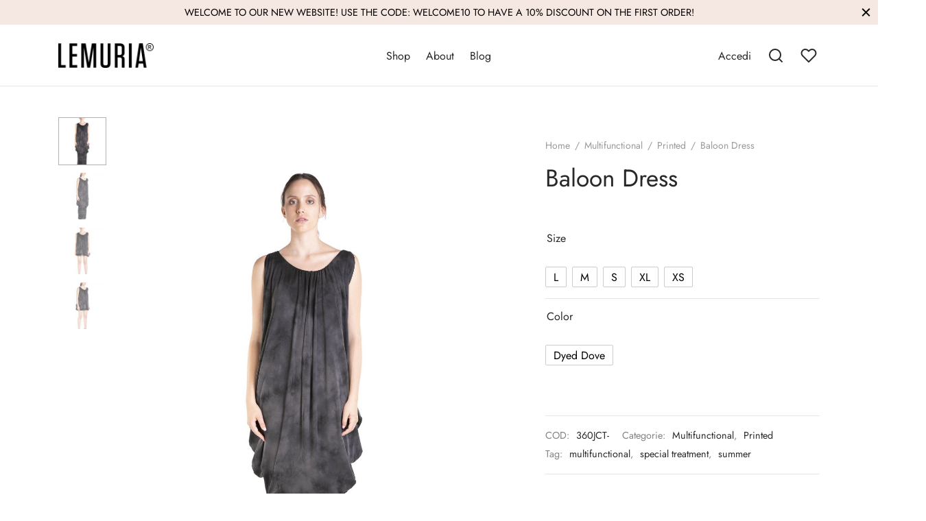

--- FILE ---
content_type: text/html; charset=UTF-8
request_url: https://www.lemuriastyle.com/it/products/multifunctional/printed/baloon-dress-2/
body_size: 29316
content:
<!doctype html>
<html lang="it-IT">
<head>
<meta charset="UTF-8" />
<meta name="viewport" content="width=device-width, initial-scale=1.0, minimum-scale=1.0, maximum-scale=1.0, user-scalable=no">
<meta name="facebook-domain-verification" content="tnay0y2p87mkpkwld2ehjl18owvbbh" />
<link rel="profile" href="https://gmpg.org/xfn/11">
<link rel="pingback" href="https://www.lemuriastyle.com/xmlrpc.php">
<script>document.documentElement.className = document.documentElement.className + ' yes-js js_active js'</script>
<meta name='robots' content='index, follow, max-image-preview:large, max-snippet:-1, max-video-preview:-1' />
<!-- This site is optimized with the Yoast SEO plugin v26.6 - https://yoast.com/wordpress/plugins/seo/ -->
<title>Baloon Dress - Lemuria ® Official Store</title>
<link rel="canonical" href="https://www.lemuriastyle.com/it/products/multifunctional/printed/baloon-dress-2/" />
<meta property="og:locale" content="it_IT" />
<meta property="og:type" content="article" />
<meta property="og:title" content="Baloon Dress - Lemuria ® Official Store" />
<meta property="og:description" content="baloon dress in tye-dye cotton." />
<meta property="og:url" content="https://www.lemuriastyle.com/it/products/multifunctional/printed/baloon-dress-2/" />
<meta property="og:site_name" content="Lemuria ® Official Store" />
<meta property="article:publisher" content="https://www.facebook.com/lemuriastyle/" />
<meta property="article:modified_time" content="2022-09-02T10:38:28+00:00" />
<meta property="og:image" content="https://www.lemuriastyle.com/wp-content/uploads/2021/04/baloon-dress-lemuria.jpg" />
<meta property="og:image:width" content="1067" />
<meta property="og:image:height" content="1600" />
<meta property="og:image:type" content="image/jpeg" />
<meta name="twitter:card" content="summary_large_image" />
<script type="application/ld+json" class="yoast-schema-graph">{"@context":"https://schema.org","@graph":[{"@type":"WebPage","@id":"https://www.lemuriastyle.com/it/products/multifunctional/printed/baloon-dress-2/","url":"https://www.lemuriastyle.com/it/products/multifunctional/printed/baloon-dress-2/","name":"Baloon Dress - Lemuria ® Official Store","isPartOf":{"@id":"https://www.lemuriastyle.com/it/#website"},"primaryImageOfPage":{"@id":"https://www.lemuriastyle.com/it/products/multifunctional/printed/baloon-dress-2/#primaryimage"},"image":{"@id":"https://www.lemuriastyle.com/it/products/multifunctional/printed/baloon-dress-2/#primaryimage"},"thumbnailUrl":"https://www.lemuriastyle.com/wp-content/uploads/2021/04/baloon-dress-lemuria.jpg","datePublished":"2021-04-13T14:38:33+00:00","dateModified":"2022-09-02T10:38:28+00:00","breadcrumb":{"@id":"https://www.lemuriastyle.com/it/products/multifunctional/printed/baloon-dress-2/#breadcrumb"},"inLanguage":"it-IT","potentialAction":[{"@type":"ReadAction","target":["https://www.lemuriastyle.com/it/products/multifunctional/printed/baloon-dress-2/"]}]},{"@type":"ImageObject","inLanguage":"it-IT","@id":"https://www.lemuriastyle.com/it/products/multifunctional/printed/baloon-dress-2/#primaryimage","url":"https://www.lemuriastyle.com/wp-content/uploads/2021/04/baloon-dress-lemuria.jpg","contentUrl":"https://www.lemuriastyle.com/wp-content/uploads/2021/04/baloon-dress-lemuria.jpg","width":1067,"height":1600},{"@type":"BreadcrumbList","@id":"https://www.lemuriastyle.com/it/products/multifunctional/printed/baloon-dress-2/#breadcrumb","itemListElement":[{"@type":"ListItem","position":1,"name":"Shop","item":"https://www.lemuriastyle.com/it/shop/"},{"@type":"ListItem","position":2,"name":"Baloon Dress"}]},{"@type":"WebSite","@id":"https://www.lemuriastyle.com/it/#website","url":"https://www.lemuriastyle.com/it/","name":"Lemuria ® Official Store","description":"Lemuria is the first and original brand of multifunctional clothes, through years of research the designer Susanna Gioia has developed dozens of dresses form.","potentialAction":[{"@type":"SearchAction","target":{"@type":"EntryPoint","urlTemplate":"https://www.lemuriastyle.com/it/?s={search_term_string}"},"query-input":{"@type":"PropertyValueSpecification","valueRequired":true,"valueName":"search_term_string"}}],"inLanguage":"it-IT"}]}</script>
<!-- / Yoast SEO plugin. -->
<link rel='dns-prefetch' href='//capi-automation.s3.us-east-2.amazonaws.com' />
<link rel="alternate" type="application/rss+xml" title="Lemuria ® Official Store &raquo; Feed" href="https://www.lemuriastyle.com/it/feed/" />
<link rel="alternate" type="application/rss+xml" title="Lemuria ® Official Store &raquo; Feed dei commenti" href="https://www.lemuriastyle.com/it/comments/feed/" />
<link rel="alternate" title="oEmbed (JSON)" type="application/json+oembed" href="https://www.lemuriastyle.com/it/wp-json/oembed/1.0/embed?url=https%3A%2F%2Fwww.lemuriastyle.com%2Fit%2Fproducts%2Fmultifunctional%2Fprinted%2Fbaloon-dress-2%2F" />
<link rel="alternate" title="oEmbed (XML)" type="text/xml+oembed" href="https://www.lemuriastyle.com/it/wp-json/oembed/1.0/embed?url=https%3A%2F%2Fwww.lemuriastyle.com%2Fit%2Fproducts%2Fmultifunctional%2Fprinted%2Fbaloon-dress-2%2F&#038;format=xml" />
<style id='wp-img-auto-sizes-contain-inline-css'>
img:is([sizes=auto i],[sizes^="auto," i]){contain-intrinsic-size:3000px 1500px}
/*# sourceURL=wp-img-auto-sizes-contain-inline-css */
</style>
<!-- <link rel='stylesheet' id='wp-block-library-css' href='https://www.lemuriastyle.com/wp-includes/css/dist/block-library/style.min.css?ver=6.9' media='all' /> -->
<!-- <link rel='stylesheet' id='wc-blocks-style-css' href='https://www.lemuriastyle.com/wp-content/plugins/woocommerce/assets/client/blocks/wc-blocks.css?ver=wc-10.4.2' media='all' /> -->
<link rel="stylesheet" type="text/css" href="//www.lemuriastyle.com/wp-content/cache/wpfc-minified/mn6g6t6x/ft9yy.css" media="all"/>
<style id='global-styles-inline-css'>
:root{--wp--preset--aspect-ratio--square: 1;--wp--preset--aspect-ratio--4-3: 4/3;--wp--preset--aspect-ratio--3-4: 3/4;--wp--preset--aspect-ratio--3-2: 3/2;--wp--preset--aspect-ratio--2-3: 2/3;--wp--preset--aspect-ratio--16-9: 16/9;--wp--preset--aspect-ratio--9-16: 9/16;--wp--preset--color--black: #000000;--wp--preset--color--cyan-bluish-gray: #abb8c3;--wp--preset--color--white: #ffffff;--wp--preset--color--pale-pink: #f78da7;--wp--preset--color--vivid-red: #cf2e2e;--wp--preset--color--luminous-vivid-orange: #ff6900;--wp--preset--color--luminous-vivid-amber: #fcb900;--wp--preset--color--light-green-cyan: #7bdcb5;--wp--preset--color--vivid-green-cyan: #00d084;--wp--preset--color--pale-cyan-blue: #8ed1fc;--wp--preset--color--vivid-cyan-blue: #0693e3;--wp--preset--color--vivid-purple: #9b51e0;--wp--preset--color--gutenberg-white: #ffffff;--wp--preset--color--gutenberg-shade: #f8f8f8;--wp--preset--color--gutenberg-gray: #777777;--wp--preset--color--gutenberg-dark: #282828;--wp--preset--color--gutenberg-accent: #b9a16b;--wp--preset--gradient--vivid-cyan-blue-to-vivid-purple: linear-gradient(135deg,rgb(6,147,227) 0%,rgb(155,81,224) 100%);--wp--preset--gradient--light-green-cyan-to-vivid-green-cyan: linear-gradient(135deg,rgb(122,220,180) 0%,rgb(0,208,130) 100%);--wp--preset--gradient--luminous-vivid-amber-to-luminous-vivid-orange: linear-gradient(135deg,rgb(252,185,0) 0%,rgb(255,105,0) 100%);--wp--preset--gradient--luminous-vivid-orange-to-vivid-red: linear-gradient(135deg,rgb(255,105,0) 0%,rgb(207,46,46) 100%);--wp--preset--gradient--very-light-gray-to-cyan-bluish-gray: linear-gradient(135deg,rgb(238,238,238) 0%,rgb(169,184,195) 100%);--wp--preset--gradient--cool-to-warm-spectrum: linear-gradient(135deg,rgb(74,234,220) 0%,rgb(151,120,209) 20%,rgb(207,42,186) 40%,rgb(238,44,130) 60%,rgb(251,105,98) 80%,rgb(254,248,76) 100%);--wp--preset--gradient--blush-light-purple: linear-gradient(135deg,rgb(255,206,236) 0%,rgb(152,150,240) 100%);--wp--preset--gradient--blush-bordeaux: linear-gradient(135deg,rgb(254,205,165) 0%,rgb(254,45,45) 50%,rgb(107,0,62) 100%);--wp--preset--gradient--luminous-dusk: linear-gradient(135deg,rgb(255,203,112) 0%,rgb(199,81,192) 50%,rgb(65,88,208) 100%);--wp--preset--gradient--pale-ocean: linear-gradient(135deg,rgb(255,245,203) 0%,rgb(182,227,212) 50%,rgb(51,167,181) 100%);--wp--preset--gradient--electric-grass: linear-gradient(135deg,rgb(202,248,128) 0%,rgb(113,206,126) 100%);--wp--preset--gradient--midnight: linear-gradient(135deg,rgb(2,3,129) 0%,rgb(40,116,252) 100%);--wp--preset--font-size--small: 13px;--wp--preset--font-size--medium: 20px;--wp--preset--font-size--large: 36px;--wp--preset--font-size--x-large: 42px;--wp--preset--spacing--20: 0.44rem;--wp--preset--spacing--30: 0.67rem;--wp--preset--spacing--40: 1rem;--wp--preset--spacing--50: 1.5rem;--wp--preset--spacing--60: 2.25rem;--wp--preset--spacing--70: 3.38rem;--wp--preset--spacing--80: 5.06rem;--wp--preset--shadow--natural: 6px 6px 9px rgba(0, 0, 0, 0.2);--wp--preset--shadow--deep: 12px 12px 50px rgba(0, 0, 0, 0.4);--wp--preset--shadow--sharp: 6px 6px 0px rgba(0, 0, 0, 0.2);--wp--preset--shadow--outlined: 6px 6px 0px -3px rgb(255, 255, 255), 6px 6px rgb(0, 0, 0);--wp--preset--shadow--crisp: 6px 6px 0px rgb(0, 0, 0);}:where(.is-layout-flex){gap: 0.5em;}:where(.is-layout-grid){gap: 0.5em;}body .is-layout-flex{display: flex;}.is-layout-flex{flex-wrap: wrap;align-items: center;}.is-layout-flex > :is(*, div){margin: 0;}body .is-layout-grid{display: grid;}.is-layout-grid > :is(*, div){margin: 0;}:where(.wp-block-columns.is-layout-flex){gap: 2em;}:where(.wp-block-columns.is-layout-grid){gap: 2em;}:where(.wp-block-post-template.is-layout-flex){gap: 1.25em;}:where(.wp-block-post-template.is-layout-grid){gap: 1.25em;}.has-black-color{color: var(--wp--preset--color--black) !important;}.has-cyan-bluish-gray-color{color: var(--wp--preset--color--cyan-bluish-gray) !important;}.has-white-color{color: var(--wp--preset--color--white) !important;}.has-pale-pink-color{color: var(--wp--preset--color--pale-pink) !important;}.has-vivid-red-color{color: var(--wp--preset--color--vivid-red) !important;}.has-luminous-vivid-orange-color{color: var(--wp--preset--color--luminous-vivid-orange) !important;}.has-luminous-vivid-amber-color{color: var(--wp--preset--color--luminous-vivid-amber) !important;}.has-light-green-cyan-color{color: var(--wp--preset--color--light-green-cyan) !important;}.has-vivid-green-cyan-color{color: var(--wp--preset--color--vivid-green-cyan) !important;}.has-pale-cyan-blue-color{color: var(--wp--preset--color--pale-cyan-blue) !important;}.has-vivid-cyan-blue-color{color: var(--wp--preset--color--vivid-cyan-blue) !important;}.has-vivid-purple-color{color: var(--wp--preset--color--vivid-purple) !important;}.has-black-background-color{background-color: var(--wp--preset--color--black) !important;}.has-cyan-bluish-gray-background-color{background-color: var(--wp--preset--color--cyan-bluish-gray) !important;}.has-white-background-color{background-color: var(--wp--preset--color--white) !important;}.has-pale-pink-background-color{background-color: var(--wp--preset--color--pale-pink) !important;}.has-vivid-red-background-color{background-color: var(--wp--preset--color--vivid-red) !important;}.has-luminous-vivid-orange-background-color{background-color: var(--wp--preset--color--luminous-vivid-orange) !important;}.has-luminous-vivid-amber-background-color{background-color: var(--wp--preset--color--luminous-vivid-amber) !important;}.has-light-green-cyan-background-color{background-color: var(--wp--preset--color--light-green-cyan) !important;}.has-vivid-green-cyan-background-color{background-color: var(--wp--preset--color--vivid-green-cyan) !important;}.has-pale-cyan-blue-background-color{background-color: var(--wp--preset--color--pale-cyan-blue) !important;}.has-vivid-cyan-blue-background-color{background-color: var(--wp--preset--color--vivid-cyan-blue) !important;}.has-vivid-purple-background-color{background-color: var(--wp--preset--color--vivid-purple) !important;}.has-black-border-color{border-color: var(--wp--preset--color--black) !important;}.has-cyan-bluish-gray-border-color{border-color: var(--wp--preset--color--cyan-bluish-gray) !important;}.has-white-border-color{border-color: var(--wp--preset--color--white) !important;}.has-pale-pink-border-color{border-color: var(--wp--preset--color--pale-pink) !important;}.has-vivid-red-border-color{border-color: var(--wp--preset--color--vivid-red) !important;}.has-luminous-vivid-orange-border-color{border-color: var(--wp--preset--color--luminous-vivid-orange) !important;}.has-luminous-vivid-amber-border-color{border-color: var(--wp--preset--color--luminous-vivid-amber) !important;}.has-light-green-cyan-border-color{border-color: var(--wp--preset--color--light-green-cyan) !important;}.has-vivid-green-cyan-border-color{border-color: var(--wp--preset--color--vivid-green-cyan) !important;}.has-pale-cyan-blue-border-color{border-color: var(--wp--preset--color--pale-cyan-blue) !important;}.has-vivid-cyan-blue-border-color{border-color: var(--wp--preset--color--vivid-cyan-blue) !important;}.has-vivid-purple-border-color{border-color: var(--wp--preset--color--vivid-purple) !important;}.has-vivid-cyan-blue-to-vivid-purple-gradient-background{background: var(--wp--preset--gradient--vivid-cyan-blue-to-vivid-purple) !important;}.has-light-green-cyan-to-vivid-green-cyan-gradient-background{background: var(--wp--preset--gradient--light-green-cyan-to-vivid-green-cyan) !important;}.has-luminous-vivid-amber-to-luminous-vivid-orange-gradient-background{background: var(--wp--preset--gradient--luminous-vivid-amber-to-luminous-vivid-orange) !important;}.has-luminous-vivid-orange-to-vivid-red-gradient-background{background: var(--wp--preset--gradient--luminous-vivid-orange-to-vivid-red) !important;}.has-very-light-gray-to-cyan-bluish-gray-gradient-background{background: var(--wp--preset--gradient--very-light-gray-to-cyan-bluish-gray) !important;}.has-cool-to-warm-spectrum-gradient-background{background: var(--wp--preset--gradient--cool-to-warm-spectrum) !important;}.has-blush-light-purple-gradient-background{background: var(--wp--preset--gradient--blush-light-purple) !important;}.has-blush-bordeaux-gradient-background{background: var(--wp--preset--gradient--blush-bordeaux) !important;}.has-luminous-dusk-gradient-background{background: var(--wp--preset--gradient--luminous-dusk) !important;}.has-pale-ocean-gradient-background{background: var(--wp--preset--gradient--pale-ocean) !important;}.has-electric-grass-gradient-background{background: var(--wp--preset--gradient--electric-grass) !important;}.has-midnight-gradient-background{background: var(--wp--preset--gradient--midnight) !important;}.has-small-font-size{font-size: var(--wp--preset--font-size--small) !important;}.has-medium-font-size{font-size: var(--wp--preset--font-size--medium) !important;}.has-large-font-size{font-size: var(--wp--preset--font-size--large) !important;}.has-x-large-font-size{font-size: var(--wp--preset--font-size--x-large) !important;}
/*# sourceURL=global-styles-inline-css */
</style>
<style id='classic-theme-styles-inline-css'>
/*! This file is auto-generated */
.wp-block-button__link{color:#fff;background-color:#32373c;border-radius:9999px;box-shadow:none;text-decoration:none;padding:calc(.667em + 2px) calc(1.333em + 2px);font-size:1.125em}.wp-block-file__button{background:#32373c;color:#fff;text-decoration:none}
/*# sourceURL=/wp-includes/css/classic-themes.min.css */
</style>
<!-- <link rel='stylesheet' id='wpml-blocks-css' href='https://www.lemuriastyle.com/wp-content/plugins/sitepress-multilingual-cms/dist/css/blocks/styles.css?ver=4.6.12' media='all' /> -->
<!-- <link rel='stylesheet' id='photoswipe-css' href='https://www.lemuriastyle.com/wp-content/plugins/woocommerce/assets/css/photoswipe/photoswipe.min.css?ver=10.4.2' media='all' /> -->
<!-- <link rel='stylesheet' id='photoswipe-default-skin-css' href='https://www.lemuriastyle.com/wp-content/plugins/woocommerce/assets/css/photoswipe/default-skin/default-skin.min.css?ver=10.4.2' media='all' /> -->
<link rel="stylesheet" type="text/css" href="//www.lemuriastyle.com/wp-content/cache/wpfc-minified/1onmn7pl/ft9yy.css" media="all"/>
<style id='woocommerce-inline-inline-css'>
.woocommerce form .form-row .required { visibility: visible; }
/*# sourceURL=woocommerce-inline-inline-css */
</style>
<!-- <link rel='stylesheet' id='wpml-menu-item-0-css' href='https://www.lemuriastyle.com/wp-content/plugins/sitepress-multilingual-cms/templates/language-switchers/menu-item/style.min.css?ver=1' media='all' /> -->
<!-- <link rel='stylesheet' id='woo-variation-swatches-css' href='https://www.lemuriastyle.com/wp-content/plugins/woo-variation-swatches/assets/css/frontend.min.css?ver=1762856209' media='all' /> -->
<link rel="stylesheet" type="text/css" href="//www.lemuriastyle.com/wp-content/cache/wpfc-minified/qwqrdhxg/ft9yy.css" media="all"/>
<style id='woo-variation-swatches-inline-css'>
:root {
--wvs-tick:url("data:image/svg+xml;utf8,%3Csvg filter='drop-shadow(0px 0px 2px rgb(0 0 0 / .8))' xmlns='http://www.w3.org/2000/svg'  viewBox='0 0 30 30'%3E%3Cpath fill='none' stroke='%23ffffff' stroke-linecap='round' stroke-linejoin='round' stroke-width='4' d='M4 16L11 23 27 7'/%3E%3C/svg%3E");
--wvs-cross:url("data:image/svg+xml;utf8,%3Csvg filter='drop-shadow(0px 0px 5px rgb(255 255 255 / .6))' xmlns='http://www.w3.org/2000/svg' width='72px' height='72px' viewBox='0 0 24 24'%3E%3Cpath fill='none' stroke='%23ff0000' stroke-linecap='round' stroke-width='0.6' d='M5 5L19 19M19 5L5 19'/%3E%3C/svg%3E");
--wvs-single-product-item-width:30px;
--wvs-single-product-item-height:30px;
--wvs-single-product-item-font-size:16px}
/*# sourceURL=woo-variation-swatches-inline-css */
</style>
<!-- <link rel='stylesheet' id='jquery-selectBox-css' href='https://www.lemuriastyle.com/wp-content/plugins/yith-woocommerce-wishlist/assets/css/jquery.selectBox.css?ver=1.2.0' media='all' /> -->
<!-- <link rel='stylesheet' id='woocommerce_prettyPhoto_css-css' href='//www.lemuriastyle.com/wp-content/plugins/woocommerce/assets/css/prettyPhoto.css?ver=3.1.6' media='all' /> -->
<!-- <link rel='stylesheet' id='yith-wcwl-main-css' href='https://www.lemuriastyle.com/wp-content/plugins/yith-woocommerce-wishlist/assets/css/style.css?ver=4.11.0' media='all' /> -->
<link rel="stylesheet" type="text/css" href="//www.lemuriastyle.com/wp-content/cache/wpfc-minified/9a074ryq/ft9yy.css" media="all"/>
<style id='yith-wcwl-main-inline-css'>
:root { --rounded-corners-radius: 16px; --add-to-cart-rounded-corners-radius: 16px; --color-headers-background: #F4F4F4; --feedback-duration: 3s } 
:root { --rounded-corners-radius: 16px; --add-to-cart-rounded-corners-radius: 16px; --color-headers-background: #F4F4F4; --feedback-duration: 3s } 
/*# sourceURL=yith-wcwl-main-inline-css */
</style>
<!-- <link rel='stylesheet' id='goya-grid-css' href='https://www.lemuriastyle.com/wp-content/themes/goya/assets/css/grid.css?ver=1.0.9.3' media='all' /> -->
<!-- <link rel='stylesheet' id='goya-core-css' href='https://www.lemuriastyle.com/wp-content/themes/goya/assets/css/core.css?ver=1.0.9.3' media='all' /> -->
<!-- <link rel='stylesheet' id='goya-icons-css' href='https://www.lemuriastyle.com/wp-content/themes/goya/assets/icons/theme-icons/style.css?ver=1.0.9.3' media='all' /> -->
<!-- <link rel='stylesheet' id='goya-shop-css' href='https://www.lemuriastyle.com/wp-content/themes/goya/assets/css/shop.css?ver=1.0.9.3' media='all' /> -->
<!-- <link rel='stylesheet' id='goya-elements-css' href='https://www.lemuriastyle.com/wp-content/themes/goya/assets/css/vc-elements.css?ver=1.0.9.3' media='all' /> -->
<link rel="stylesheet" type="text/css" href="//www.lemuriastyle.com/wp-content/cache/wpfc-minified/32k2ys69/ft9yy.css" media="all"/>
<style id='goya-customizer-styles-inline-css'>
body,blockquote cite,div.vc_progress_bar .vc_single_bar .vc_label,div.vc_toggle_size_sm .vc_toggle_title h4 {font-size:16px;}.wp-caption-text,.woocommerce-breadcrumb,.post.listing .listing_content .post-meta,.footer-bar .footer-bar-content,.side-menu .mobile-widgets p,.side-menu .side-widgets p,.products .product.product-category a div h2 .count,#payment .payment_methods li .payment_box,#payment .payment_methods li a.about_paypal,.et-product-detail .summary .sizing_guide,#reviews .commentlist li .comment-text .woocommerce-review__verified,#reviews .commentlist li .comment-text .woocommerce-review__published-date,.commentlist > li .comment-meta,.widget .type-post .post-meta,.widget_rss .rss-date,.wp-block-latest-comments__comment-date,.wp-block-latest-posts__post-date,.commentlist > li .reply,.comment-reply-title small,.commentlist .bypostauthor .post-author,.commentlist .bypostauthor > .comment-body .fn:after,.et-portfolio.et-portfolio-style-hover-card .type-portfolio .et-portfolio-excerpt {font-size:14px;}h1, h2, h3, h4, h5, h6, .page-title{color:#282828;}.et-banner .et-banner-content .et-banner-title.color-accent,.et-banner .et-banner-content .et-banner-subtitle.color-accent,.et-banner .et-banner-content .et-banner-link.link.color-accent,.et-banner .et-banner-content .et-banner-link.link.color-accent:hover,.et-banner .et-banner-content .et-banner-link.outlined.color-accent,.et-banner .et-banner-content .et-banner-link.outlined.color-accent:hover {color:#b9a16b;}.et-banner .et-banner-content .et-banner-subtitle.tag_style.color-accent,.et-banner .et-banner-content .et-banner-link.solid.color-accent,.et-banner .et-banner-content .et-banner-link.solid.color-accent:hover {background:#b9a16b;}.et-iconbox.icon-style-background.icon-color-accent .et-feature-icon {background:#b9a16b;}.et-iconbox.icon-style-border.icon-color-accent .et-feature-icon,.et-iconbox.icon-style-simple.icon-color-accent .et-feature-icon {color:#b9a16b;}.et-counter.counter-color-accent .h1,.et-counter.icon-color-accent i {color:#b9a16b;}.et_btn.solid.color-accent {background:#b9a16b;}.et_btn.link.color-accent,.et_btn.outlined.color-accent,.et_btn.outlined.color-accent:hover {color:#b9a16b;}.et-animatype.color-accent .et-animated-entry,.et-stroketype.color-accent *{color:#b9a16b;}.slick-prev:hover,.slick-next:hover,.flex-prev:hover,.flex-next:hover,.mfp-wrap.quick-search .mfp-content [type="submit"],.et-close,.single-product .pswp__button:hover,.content404 h4,.woocommerce-tabs .tabs li a span,.woo-variation-gallery-wrapper .woo-variation-gallery-trigger:hover:after,.mobile-menu li.menu-item-has-children.active > .et-menu-toggle:after,.remove:hover, a.remove:hover,span.minicart-counter.et-count-zero,.tag-cloud-link .tag-link-count,.star-rating > span:before,.comment-form-rating .stars > span:before,.wpmc-tabs-wrapper li.wpmc-tab-item.current,div.argmc-wrapper .tab-completed-icon:before,div.argmc-wrapper .argmc-tab-item.completed .argmc-tab-number,.widget ul li.active,.et-wp-gallery-popup .mfp-arrow {color:#b9a16b;}.menu-item.accent-color a,.accent-color:not(.fancy-tag),.accent-color:not(.fancy-tag) .wpb_wrapper > h1,.accent-color:not(.fancy-tag) .wpb_wrapper > h2,.accent-color:not(.fancy-tag) .wpb_wrapper > h3,.accent-color:not(.fancy-tag) .wpb_wrapper > h4,.accent-color:not(.fancy-tag) .wpb_wrapper > h5,.accent-color:not(.fancy-tag) .wpb_wrapper > h6,.accent-color:not(.fancy-tag) .wpb_wrapper > p {color:#b9a16b !important;}.accent-color.fancy-tag,.wpb_text_column .accent-color.fancy-tag:last-child,.accent-color.fancy-tag .wpb_wrapper > h1,.accent-color.fancy-tag .wpb_wrapper > h2,.accent-color.fancy-tag .wpb_wrapper > h3,.accent-color.fancy-tag .wpb_wrapper > h4,.accent-color.fancy-tag .wpb_wrapper > h5,.accent-color.fancy-tag .wpb_wrapper > h6,.accent-color.fancy-tag .wpb_wrapper > p {background-color:#b9a16b;}.wpmc-tabs-wrapper li.wpmc-tab-item.current .wpmc-tab-number,.wpmc-tabs-wrapper li.wpmc-tab-item.current:before,.tag-cloud-link:hover,div.argmc-wrapper .argmc-tab-item.completed .argmc-tab-number,div.argmc-wrapper .argmc-tab-item.current .argmc-tab-number,div.argmc-wrapper .argmc-tab-item.last.current + .argmc-tab-item:hover .argmc-tab-number {border-color:#b9a16b;}.vc_progress_bar.vc_progress-bar-color-bar_orange .vc_single_bar span.vc_bar,span.minicart-counter,.filter-trigger .et-active-filters-count,.et-active-filters-count,div.argmc-wrapper .argmc-tab-item.current .argmc-tab-number,div.argmc-wrapper .argmc-tab-item.visited:hover .argmc-tab-number,div.argmc-wrapper .argmc-tab-item.last.current + .argmc-tab-item:hover .argmc-tab-number,.slick-dots li button:hover,.wpb_column.et-light-column .postline:before,.wpb_column.et-light-column .postline-medium:before,.wpb_column.et-light-column .postline-large:before,.et-feat-video-btn:hover .et-featured-video-icon:after,.post.type-post.sticky .entry-title a:after {background-color:#b9a16b;}div.argmc-wrapper .argmc-tab-item.visited:before {border-bottom-color:#b9a16b;}.yith-wcan-loading:after,.blockUI.blockOverlay:after,.easyzoom-notice:after,.woocommerce-product-gallery__wrapper .slick:after,.add_to_cart_button.loading:after,.et-loader:after {background-color:#b9a16b;}.fancy-title,h1.fancy-title,h2.fancy-title,h3.fancy-title,h4.fancy-title,h5.fancy-title,h6.fancy-title {color:#b9a16b}.fancy-tag,h1.fancy-tag,h2.fancy-tag,h3.fancy-tag,h4.fancy-tag,h5.fancy-tag,h6.fancy-tag {background-color:#b9a16b}@media only screen and (max-width:991px) {.site-header .header-mobile {display:block !important;}.site-header .header-main,.site-header .header-bottom {display:none !important;}}@media only screen and (min-width:992px) {.site-header,.header-spacer,.product-header-spacer {height:90px;}.page-header-transparent .hero-header .hero-title {padding-top:90px;}.et-product-detail.et-product-layout-no-padding.product-header-transparent .showcase-inner .product-information {padding-top:90px;}.header_on_scroll:not(.megamenu-active) .site-header,.header_on_scroll:not(.megamenu-active) .header-spacer,.header_on_scroll:not(.megamenu-active) .product-header-spacer {height:50px;}}@media only screen and (max-width:991px) {.site-header,.header_on_scroll .site-header,.header-spacer,.product-header-spacer {height:60px;}.page-header-transparent .hero-header .hero-title {padding-top:60px;}}@media screen and (min-width:576px) and (max-width:767px) {.sticky-product-bar {height:60px;}.product-bar-visible.single-product.fixed-product-bar-bottom .footer {margin-bottom:60px;}.product-bar-visible.single-product.fixed-product-bar-bottom #scroll_to_top.active {bottom:70px;}}.page-header-regular .site-header,.header_on_scroll .site-header {background-color:#ffffff;}@media only screen and (max-width:576px) {.page-header-transparent:not(.header-transparent-mobiles):not(.header_on_scroll) .site-header {background-color:#ffffff;}}.site-header a,.site-header .menu-toggle,.site-header .goya-search button {color:#282828;}@media only screen and (max-width:767px) {.sticky-header-light .site-header .menu-toggle:hover,.header-transparent-mobiles.sticky-header-light.header_on_scroll .site-header a.icon,.header-transparent-mobiles.sticky-header-light.header_on_scroll .site-header .menu-toggle,.header-transparent-mobiles.light-title:not(.header_on_scroll) .site-header a.icon,.header-transparent-mobiles.light-title:not(.header_on_scroll) .site-header .menu-toggle {color:#ffffff;}}@media only screen and (min-width:768px) {.light-title:not(.header_on_scroll) .site-header .site-title,.light-title:not(.header_on_scroll) .site-header .et-header-menu>li> a,.sticky-header-light.header_on_scroll .site-header .et-header-menu>li> a,.light-title:not(.header_on_scroll) span.minicart-counter.et-count-zero,.sticky-header-light.header_on_scroll .site-header .icon,.sticky-header-light.header_on_scroll .site-header .menu-toggle,.light-title:not(.header_on_scroll) .site-header .icon,.light-title:not(.header_on_scroll) .site-header .menu-toggle {color:#ffffff;}}.et-header-menu .menu-label,.mobile-menu .menu-label {background-color:#bbbbbb;}.et-header-menu ul.sub-menu:before,.et-header-menu .sub-menu .sub-menu {background-color:#ffffff !important;}.et-header-menu>li.menu-item-has-children > a:after {border-bottom-color:#ffffff;}.et-header-menu .sub-menu li.menu-item-has-children:after,.et-header-menu ul.sub-menu li a {color:#444444;}.side-panel .mobile-bar,.side-panel .mobile-bar.dark {background:#f5e7e1;}.side-mobile-menu,.side-mobile-menu.dark { background:#ffffff;}.side-fullscreen-menu,.side-fullscreen-menu.dark { background:#ffffff;}.site-footer,.site-footer.dark {background-color:#eaeaea;}.site-footer .footer-bar.custom-color-1,.site-footer .footer-bar.custom-color-1.dark {background-color:#ffffff;}.single_variation_wrap { display:none !important; }.et-product-detail .summary .product_actions_wrap { justify-content:left; }.mfp #et-quickview {max-width:960px;}.woocommerce-Tabs-panel.custom_scroll {max-height:400px;}.product_meta .trap {display:none !important;}.shop-widget-scroll .widget > ul,.shop-widget-scroll .widget:not(.widget-woof) > .widgettitle + *,.shop-widget-scroll .wcapf-layered-nav {max-height:150px;}.free-shipping-progress-bar .progress-bar-indicator {background:linear-gradient(270deg, #b9a16b 0, #ffffff 200%);background-color: #b9a16b;flex-grow:1;}.rtl .free-shipping-progress-bar .progress-bar-indicator {background:linear-gradient(90deg, #b9a16b 0, #ffffff 200%);}.progress-bar-status.success .progress-bar-indicator { background:#67bb67;}.star-rating > span:before,.comment-form-rating .stars > span:before {color:#282828;}.product-inner .badge.onsale,.wc-block-grid .wc-block-grid__products .wc-block-grid__product .wc-block-grid__product-onsale {color:#ef5c5c;background-color:#ffffff;}.et-product-detail .summary .badge.onsale {border-color:#ef5c5c;}.product-inner .badge.new {color:#585858;background-color:#ffffff;}.product-inner .badge.out-of-stock {color:#585858;background-color:#ffffff;}@media screen and (min-width:768px) {.wc-block-grid__products .wc-block-grid__product .wc-block-grid__product-image {margin-top:5px;}.wc-block-grid__products .wc-block-grid__product:hover .wc-block-grid__product-image {transform:translateY(-5px);}.wc-block-grid__products .wc-block-grid__product:hover .wc-block-grid__product-image img {-moz-transform:scale(1.05, 1.05);-ms-transform:scale(1.05, 1.05);-webkit-transform:scale(1.05, 1.05);transform:scale(1.05, 1.05);}}.et-blog.hero-header .hero-title {background-color:#f8f8f8;}.post.post-detail.hero-title .post-featured.title-wrap {background-color:#f8f8f8;}.has-gutenberg-white-color { color:#ffffff !important; }.has-gutenberg-white-background-color { background-color:#ffffff; }.wp-block-button.outlined .has-gutenberg-white-color { border-color:#ffffff !important; background-color:transparent !important; }.has-gutenberg-shade-color { color:#f8f8f8 !important; }.has-gutenberg-shade-background-color { background-color:#f8f8f8; }.wp-block-button.outlined .has-gutenberg-shade-color { border-color:#f8f8f8 !important; background-color:transparent !important; }.has-gutenberg-gray-color { color:#777777 !important; }.has-gutenberg-gray-background-color { background-color:#777777; }.wp-block-button.outlined .has-gutenberg-gray-color { border-color:#777777 !important; background-color:transparent !important; }.has-gutenberg-dark-color { color:#282828 !important; }.has-gutenberg-dark-background-color { background-color:#282828; }.wp-block-button.outlined .has-gutenberg-dark-color { border-color:#282828 !important; background-color:transparent !important; }.has-gutenberg-accent-color { color:#b9a16b !important; }.has-gutenberg-accent-background-color { background-color:#b9a16b; }.wp-block-button.outlined .has-gutenberg-accent-color { border-color:#b9a16b !important; background-color:transparent !important; }.commentlist .bypostauthor > .comment-body .fn:after {content:'Post Author';}.et-inline-validation-notices .form-row.woocommerce-invalid-required-field:after{content:'Required field';}.post.type-post.sticky .entry-title a:after {content:'Featured';}
/*# sourceURL=goya-customizer-styles-inline-css */
</style>
<!-- <link rel='stylesheet' id='newsletter-css' href='https://www.lemuriastyle.com/wp-content/plugins/newsletter/style.css?ver=9.1.0' media='all' /> -->
<link rel="stylesheet" type="text/css" href="//www.lemuriastyle.com/wp-content/cache/wpfc-minified/jo5xlpql/ft9yy.css" media="all"/>
<script type="text/template" id="tmpl-variation-template">
<div class="woocommerce-variation-description">{{{ data.variation.variation_description }}}</div>
<div class="woocommerce-variation-price">{{{ data.variation.price_html }}}</div>
<div class="woocommerce-variation-availability">{{{ data.variation.availability_html }}}</div>
</script>
<script type="text/template" id="tmpl-unavailable-variation-template">
<p role="alert">Questo prodotto non è disponibile. Scegli un&#039;altra combinazione.</p>
</script>
<script id="wpml-cookie-js-extra">
var wpml_cookies = {"wp-wpml_current_language":{"value":"it","expires":1,"path":"/"}};
var wpml_cookies = {"wp-wpml_current_language":{"value":"it","expires":1,"path":"/"}};
//# sourceURL=wpml-cookie-js-extra
</script>
<script src="https://www.lemuriastyle.com/wp-content/plugins/sitepress-multilingual-cms/res/js/cookies/language-cookie.js?ver=4.6.12" id="wpml-cookie-js" defer data-wp-strategy="defer"></script>
<script src="https://www.lemuriastyle.com/wp-includes/js/jquery/jquery.min.js?ver=3.7.1" id="jquery-core-js"></script>
<script src="https://www.lemuriastyle.com/wp-includes/js/jquery/jquery-migrate.min.js?ver=3.4.1" id="jquery-migrate-js"></script>
<script src="https://www.lemuriastyle.com/wp-content/plugins/woocommerce/assets/js/jquery-blockui/jquery.blockUI.min.js?ver=2.7.0-wc.10.4.2" id="wc-jquery-blockui-js" data-wp-strategy="defer"></script>
<script id="wc-add-to-cart-js-extra">
var wc_add_to_cart_params = {"ajax_url":"/wp-admin/admin-ajax.php","wc_ajax_url":"/it/?wc-ajax=%%endpoint%%","i18n_view_cart":"Visualizza carrello","cart_url":"https://www.lemuriastyle.com/it/carrello/","is_cart":"","cart_redirect_after_add":"no"};
//# sourceURL=wc-add-to-cart-js-extra
</script>
<script src="https://www.lemuriastyle.com/wp-content/plugins/woocommerce/assets/js/frontend/add-to-cart.min.js?ver=10.4.2" id="wc-add-to-cart-js" data-wp-strategy="defer"></script>
<script src="https://www.lemuriastyle.com/wp-content/plugins/woocommerce/assets/js/flexslider/jquery.flexslider.min.js?ver=2.7.2-wc.10.4.2" id="wc-flexslider-js" defer data-wp-strategy="defer"></script>
<script src="https://www.lemuriastyle.com/wp-content/plugins/woocommerce/assets/js/photoswipe/photoswipe.min.js?ver=4.1.1-wc.10.4.2" id="wc-photoswipe-js" defer data-wp-strategy="defer"></script>
<script src="https://www.lemuriastyle.com/wp-content/plugins/woocommerce/assets/js/photoswipe/photoswipe-ui-default.min.js?ver=4.1.1-wc.10.4.2" id="wc-photoswipe-ui-default-js" defer data-wp-strategy="defer"></script>
<script id="wc-single-product-js-extra">
var wc_single_product_params = {"i18n_required_rating_text":"Seleziona una valutazione","i18n_rating_options":["1 stella su 5","2 stelle su 5","3 stelle su 5","4 stelle su 5","5 stelle su 5"],"i18n_product_gallery_trigger_text":"Visualizza la galleria di immagini a schermo intero","review_rating_required":"yes","flexslider":{"rtl":false,"animation":"slide","smoothHeight":true,"directionNav":true,"controlNav":"thumbnails","slideshow":false,"animationSpeed":300,"animationLoop":false,"allowOneSlide":false},"zoom_enabled":"","zoom_options":[],"photoswipe_enabled":"1","photoswipe_options":{"shareEl":false,"closeOnScroll":false,"history":false,"hideAnimationDuration":0,"showAnimationDuration":0,"showHideOpacity":true,"bgOpacity":1,"loop":false,"closeOnVerticalDrag":false,"barsSize":{"top":0,"bottom":0},"tapToClose":true,"tapToToggleControls":false},"flexslider_enabled":"1"};
//# sourceURL=wc-single-product-js-extra
</script>
<script src="https://www.lemuriastyle.com/wp-content/plugins/woocommerce/assets/js/frontend/single-product.min.js?ver=10.4.2" id="wc-single-product-js" defer data-wp-strategy="defer"></script>
<script src="https://www.lemuriastyle.com/wp-content/plugins/woocommerce/assets/js/js-cookie/js.cookie.min.js?ver=2.1.4-wc.10.4.2" id="wc-js-cookie-js" defer data-wp-strategy="defer"></script>
<script id="woocommerce-js-extra">
var woocommerce_params = {"ajax_url":"/wp-admin/admin-ajax.php","wc_ajax_url":"/it/?wc-ajax=%%endpoint%%","i18n_password_show":"Mostra password","i18n_password_hide":"Nascondi password"};
//# sourceURL=woocommerce-js-extra
</script>
<script src="https://www.lemuriastyle.com/wp-content/plugins/woocommerce/assets/js/frontend/woocommerce.min.js?ver=10.4.2" id="woocommerce-js" defer data-wp-strategy="defer"></script>
<script src="https://www.lemuriastyle.com/wp-content/plugins/js_composer/assets/js/vendors/woocommerce-add-to-cart.js?ver=8.7.2" id="vc_woocommerce-add-to-cart-js-js"></script>
<script src="https://www.lemuriastyle.com/wp-includes/js/underscore.min.js?ver=1.13.7" id="underscore-js"></script>
<script id="wp-util-js-extra">
var _wpUtilSettings = {"ajax":{"url":"/wp-admin/admin-ajax.php"}};
//# sourceURL=wp-util-js-extra
</script>
<script src="https://www.lemuriastyle.com/wp-includes/js/wp-util.min.js?ver=6.9" id="wp-util-js"></script>
<script src="https://www.lemuriastyle.com/wp-includes/js/dist/hooks.min.js?ver=dd5603f07f9220ed27f1" id="wp-hooks-js"></script>
<script id="WCPAY_ASSETS-js-extra">
var wcpayAssets = {"url":"https://www.lemuriastyle.com/wp-content/plugins/woocommerce-payments/dist/"};
//# sourceURL=WCPAY_ASSETS-js-extra
</script>
<script src="https://www.lemuriastyle.com/wp-content/themes/goya/assets/js/vendor/jquery.cookie.min.js?ver=1.4.1" id="cookie-js"></script>
<script id="wc-cart-fragments-js-extra">
var wc_cart_fragments_params = {"ajax_url":"/wp-admin/admin-ajax.php","wc_ajax_url":"/it/?wc-ajax=%%endpoint%%","cart_hash_key":"wc_cart_hash_40ab1fb54e319e529aa2312e951175e4","fragment_name":"wc_fragments_40ab1fb54e319e529aa2312e951175e4","request_timeout":"5000"};
//# sourceURL=wc-cart-fragments-js-extra
</script>
<script src="https://www.lemuriastyle.com/wp-content/plugins/woocommerce/assets/js/frontend/cart-fragments.min.js?ver=10.4.2" id="wc-cart-fragments-js" defer data-wp-strategy="defer"></script>
<script id="wpm-js-extra">
var wpm = {"ajax_url":"https://www.lemuriastyle.com/wp-admin/admin-ajax.php","root":"https://www.lemuriastyle.com/it/wp-json/","nonce_wp_rest":"233b1d725e","nonce_ajax":"82cd28c56d"};
//# sourceURL=wpm-js-extra
</script>
<script src="https://www.lemuriastyle.com/wp-content/plugins/woocommerce-google-adwords-conversion-tracking-tag/js/public/free/wpm-public.p1.min.js?ver=1.54.1" id="wpm-js"></script>
<script></script><link rel="https://api.w.org/" href="https://www.lemuriastyle.com/it/wp-json/" /><link rel="alternate" title="JSON" type="application/json" href="https://www.lemuriastyle.com/it/wp-json/wp/v2/product/2777" /><link rel="EditURI" type="application/rsd+xml" title="RSD" href="https://www.lemuriastyle.com/xmlrpc.php?rsd" />
<meta name="generator" content="WordPress 6.9" />
<meta name="generator" content="WooCommerce 10.4.2" />
<link rel='shortlink' href='https://www.lemuriastyle.com/it/?p=2777' />
<meta name="generator" content="WPML ver:4.6.12 stt:1,27;" />
<noscript><style>.woocommerce-product-gallery{ opacity: 1 !important; }</style></noscript>
<!-- START Pixel Manager for WooCommerce -->
<script>
window.wpmDataLayer = window.wpmDataLayer || {};
window.wpmDataLayer = Object.assign(window.wpmDataLayer, {"cart":{},"cart_item_keys":{},"version":{"number":"1.54.1","pro":false,"eligible_for_updates":false,"distro":"fms","beta":false,"show":true},"pixels":{"google":{"linker":{"settings":null},"user_id":false,"analytics":{"ga4":{"measurement_id":"G-PFXTZ7JNK1","parameters":{},"mp_active":false,"debug_mode":false,"page_load_time_tracking":false},"id_type":"post_id"},"tag_id":"G-PFXTZ7JNK1","tag_id_suppressed":[],"tag_gateway":{"measurement_path":""},"tcf_support":false,"consent_mode":{"is_active":false,"wait_for_update":500,"ads_data_redaction":false,"url_passthrough":true}}},"shop":{"list_name":"Product | Baloon Dress","list_id":"product_baloon-dress","page_type":"product","product_type":"variable","currency":"EUR","selectors":{"addToCart":[],"beginCheckout":[]},"order_duplication_prevention":true,"view_item_list_trigger":{"test_mode":false,"background_color":"green","opacity":0.5,"repeat":true,"timeout":1000,"threshold":0.8000000000000000444089209850062616169452667236328125},"variations_output":true,"session_active":false},"page":{"id":2777,"title":"Baloon Dress","type":"product","categories":[],"parent":{"id":0,"title":"Baloon Dress","type":"product","categories":[]}},"general":{"user_logged_in":false,"scroll_tracking_thresholds":[],"page_id":2777,"exclude_domains":[],"server_2_server":{"active":false,"user_agent_exclude_patterns":[],"ip_exclude_list":[],"pageview_event_s2s":{"is_active":false,"pixels":[]}},"consent_management":{"explicit_consent":false},"lazy_load_pmw":false,"chunk_base_path":"https://www.lemuriastyle.com/wp-content/plugins/woocommerce-google-adwords-conversion-tracking-tag/js/public/free/","modules":{"load_deprecated_functions":true}}});
</script>
<!-- END Pixel Manager for WooCommerce -->
<meta name="pm-dataLayer-meta" content="2777" class="wpmProductId"
data-id="2777">
<script>
(window.wpmDataLayer = window.wpmDataLayer || {}).products                = window.wpmDataLayer.products || {};
window.wpmDataLayer.products[2777] = {"id":"2777","sku":"360JCT-","price":375,"brand":"","quantity":1,"dyn_r_ids":{"post_id":"2777","sku":"360JCT-","gpf":"woocommerce_gpf_2777","gla":"gla_2777"},"is_variable":true,"type":"variable","name":"Baloon Dress","category":["Multifunctional","Printed"],"is_variation":false};
</script>
<meta name="pm-dataLayer-meta" content="2792" class="wpmProductId"
data-id="2792">
<script>
(window.wpmDataLayer = window.wpmDataLayer || {}).products                = window.wpmDataLayer.products || {};
window.wpmDataLayer.products[2792] = {"id":"2792","sku":"360JCT-","price":375,"brand":"","quantity":1,"dyn_r_ids":{"post_id":"2792","sku":"360JCT-","gpf":"woocommerce_gpf_2792","gla":"gla_2792"},"is_variable":false,"type":"variation","name":"Baloon Dress","parent_id_dyn_r_ids":{"post_id":"2777","sku":"360JCT-","gpf":"woocommerce_gpf_2777","gla":"gla_2777"},"parent_id":2777,"category":["Multifunctional","Printed"],"variant":"Size: s | Color: dyed-dove","is_variation":true};
</script>
<meta name="pm-dataLayer-meta" content="2794" class="wpmProductId"
data-id="2794">
<script>
(window.wpmDataLayer = window.wpmDataLayer || {}).products                = window.wpmDataLayer.products || {};
window.wpmDataLayer.products[2794] = {"id":"2794","sku":"360JCT-","price":375,"brand":"","quantity":1,"dyn_r_ids":{"post_id":"2794","sku":"360JCT-","gpf":"woocommerce_gpf_2794","gla":"gla_2794"},"is_variable":false,"type":"variation","name":"Baloon Dress","parent_id_dyn_r_ids":{"post_id":"2777","sku":"360JCT-","gpf":"woocommerce_gpf_2777","gla":"gla_2777"},"parent_id":2777,"category":["Multifunctional","Printed"],"variant":"Size: l | Color: dyed-dove","is_variation":true};
</script>
<meta name="pm-dataLayer-meta" content="2778" class="wpmProductId"
data-id="2778">
<script>
(window.wpmDataLayer = window.wpmDataLayer || {}).products                = window.wpmDataLayer.products || {};
window.wpmDataLayer.products[2778] = {"id":"2778","sku":"360JCT","price":375,"brand":"","quantity":1,"dyn_r_ids":{"post_id":"2778","sku":"360JCT","gpf":"woocommerce_gpf_2778","gla":"gla_2778"},"is_variable":false,"type":"variation","name":"Baloon Dress","parent_id_dyn_r_ids":{"post_id":"2777","sku":"360JCT-","gpf":"woocommerce_gpf_2777","gla":"gla_2777"},"parent_id":2777,"category":["Multifunctional","Printed"],"variant":"Size: xs | Color: dyed-dove","is_variation":true};
</script>
<meta name="pm-dataLayer-meta" content="2793" class="wpmProductId"
data-id="2793">
<script>
(window.wpmDataLayer = window.wpmDataLayer || {}).products                = window.wpmDataLayer.products || {};
window.wpmDataLayer.products[2793] = {"id":"2793","sku":"360JCT-","price":375,"brand":"","quantity":1,"dyn_r_ids":{"post_id":"2793","sku":"360JCT-","gpf":"woocommerce_gpf_2793","gla":"gla_2793"},"is_variable":false,"type":"variation","name":"Baloon Dress","parent_id_dyn_r_ids":{"post_id":"2777","sku":"360JCT-","gpf":"woocommerce_gpf_2777","gla":"gla_2777"},"parent_id":2777,"category":["Multifunctional","Printed"],"variant":"Size: m | Color: dyed-dove","is_variation":true};
</script>
<meta name="pm-dataLayer-meta" content="2795" class="wpmProductId"
data-id="2795">
<script>
(window.wpmDataLayer = window.wpmDataLayer || {}).products                = window.wpmDataLayer.products || {};
window.wpmDataLayer.products[2795] = {"id":"2795","sku":"360JCT-","price":375,"brand":"","quantity":1,"dyn_r_ids":{"post_id":"2795","sku":"360JCT-","gpf":"woocommerce_gpf_2795","gla":"gla_2795"},"is_variable":false,"type":"variation","name":"Baloon Dress","parent_id_dyn_r_ids":{"post_id":"2777","sku":"360JCT-","gpf":"woocommerce_gpf_2777","gla":"gla_2777"},"parent_id":2777,"category":["Multifunctional","Printed"],"variant":"Size: xl | Color: dyed-dove","is_variation":true};
</script>
<script  type="text/javascript">
!function(f,b,e,v,n,t,s){if(f.fbq)return;n=f.fbq=function(){n.callMethod?
n.callMethod.apply(n,arguments):n.queue.push(arguments)};if(!f._fbq)f._fbq=n;
n.push=n;n.loaded=!0;n.version='2.0';n.queue=[];t=b.createElement(e);t.async=!0;
t.src=v;s=b.getElementsByTagName(e)[0];s.parentNode.insertBefore(t,s)}(window,
document,'script','https://connect.facebook.net/en_US/fbevents.js');
</script>
<!-- WooCommerce Facebook Integration Begin -->
<script  type="text/javascript">
fbq('init', '284589723369903', {}, {
"agent": "woocommerce_0-10.4.2-3.5.15"
});
document.addEventListener( 'DOMContentLoaded', function() {
// Insert placeholder for events injected when a product is added to the cart through AJAX.
document.body.insertAdjacentHTML( 'beforeend', '<div class=\"wc-facebook-pixel-event-placeholder\"></div>' );
}, false );
</script>
<!-- WooCommerce Facebook Integration End -->
<meta name="generator" content="Powered by WPBakery Page Builder - drag and drop page builder for WordPress."/>
<style type="text/css">
body.custom-background #wrapper { background-color: #ffffff; }
</style>
<link rel="icon" href="https://www.lemuriastyle.com/wp-content/uploads/2021/04/lemuria-icon-100x100.jpg" sizes="32x32" />
<link rel="icon" href="https://www.lemuriastyle.com/wp-content/uploads/2021/04/lemuria-icon.jpg" sizes="192x192" />
<link rel="apple-touch-icon" href="https://www.lemuriastyle.com/wp-content/uploads/2021/04/lemuria-icon.jpg" />
<meta name="msapplication-TileImage" content="https://www.lemuriastyle.com/wp-content/uploads/2021/04/lemuria-icon.jpg" />
<style id="wp-custom-css">
#primary-menu ul li a,.et-switcher-container ul li span {
cursor: pointer;
}
.tnp-field input[type="submit"] {
margin: 5px 10px;
}
#footer-bar .footer-items {
display: block;
}
</style>
<style id="kirki-inline-styles">.site-header,.header-spacer,.product-header-spacer{height:90px;}.site-header .logolink img{max-height:36px;}.top-bar .search-field, .top-bar .search-button-group select{height:40px;}.top-bar{min-height:40px;background-color:#282828;}.top-bar, .top-bar a, .top-bar button, .top-bar .selected{color:#eeeeee;}.search-button-group .search-clear:before, .search-button-group .search-clear:after{background-color:#eeeeee;}.et-global-campaign{min-height:36px;color:#000000;background-color:#f5e7e1;}.et-global-campaign .et-close:before, .et-global-campaign .et-close:after, .no-touch .et-global-campaign .et-close:hover:before, .no-touch .et-global-campaign .et-close:hover:after{background-color:#000000;}.campaign-inner .link-button{color:#ffffff;}.side-panel .mobile-bar,.side-panel .mobile-bar.dark{background-color:#f5e7e1;}.side-fullscreen-menu,.side-fullscreen-menu.dark{background-color:#ffffff;}.side-mobile-menu li, .side-mobile-menu li a, .side-mobile-menu .bottom-extras, .side-mobile-menu .bottom-extras a, .side-mobile-menu .selected{color:#282828;}.side-menu.side-mobile-menu,.side-menu.side-mobile-menu.dark{background-color:#ffffff;}.site-footer,.site-footer.dark{background-color:#eaeaea;}.mfp-wrap.quick-search .mfp-content [type="submit"], .et-close, .single-product .pswp__button:hover, .content404 h4, .woocommerce-tabs .tabs li a span, .woo-variation-gallery-wrapper .woo-variation-gallery-trigger:hover:after, .mobile-menu li.menu-item-has-children.active > .et-menu-toggle:after, .remove:hover, a.remove:hover, .minicart-counter.et-count-zero, .tag-cloud-link .tag-link-count, .wpmc-tabs-wrapper li.wpmc-tab-item.current, div.argmc-wrapper .tab-completed-icon:before, .et-wp-gallery-popup .mfp-arrow{color:#b9a16b;}.slick-dots li.slick-active button{background-color:#b9a16b;}body, table, .shop_table, blockquote cite, .et-listing-style1 .product_thumbnail .et-quickview-btn, .products .single_add_to_cart_button.button, .products .add_to_cart_button.button, .products .added_to_cart.button, .side-panel header h6{color:#686868;}.cart-collaterals .woocommerce-shipping-destination strong, #order_review .shop_table, #payment .payment_methods li label, .et-product-detail .summary .variations label, .woocommerce-tabs .tabs li a:hover, .woocommerce-tabs .tabs li.active a, .et-product-detail .product_meta > span *, .sticky-product-bar .variations label, .et-product-detail .summary .sizing_guide, #side-cart .woocommerce-mini-cart__total, .cart-collaterals .shipping-calculator-button, .woocommerce-terms-and-conditions-wrapper a, .et-checkout-login-title a, .et-checkout-coupon-title a, .woocommerce-checkout h3, .order_review_heading, .woocommerce-Address-title h3, .woocommerce-MyAccount-content h3, .woocommerce-MyAccount-content legend, .et-product-detail.et-cart-mixed .summary .yith-wcwl-add-to-wishlist > div > a, .et-product-detail.et-cart-stacked .summary .yith-wcwl-add-to-wishlist > div > a, .hentry table th, .entry-content table th, #reviews .commentlist li .comment-text .meta strong, .et-feat-video-btn, #ship-to-different-address label, .woocommerce-account-fields p.create-account label, .et-login-wrapper a, .floating-labels .form-row.float-label input:focus ~ label, .floating-labels .form-row.float-label textarea:focus ~ label, .woocommerce-info, .order_details li strong, table.order_details th, table.order_details a:not(.button), .variable-items-wrapper .variable-item:not(.radio-variable-item).button-variable-item.selected, .woocommerce-MyAccount-content p a:not(.button), .woocommerce-MyAccount-content header a, .woocommerce-MyAccount-navigation ul li a, .et-MyAccount-user-info .et-username strong, .woocommerce-MyAccount-content .shop_table tr th, mark, .woocommerce-MyAccount-content strong, .product_list_widget a, .search-panel .search-field, .goya-search .search-button-group select, .widget .slider-values p span{color:#282828;}input[type=radio]:checked:before, input[type=checkbox]:checked,.select2-container--default .select2-results__option--highlighted[aria-selected], .widget .noUi-horizontal .noUi-base .noUi-origin:first-child{background-color:#282828;}label:hover input[type=checkbox], label:hover input[type=radio], input[type="text"]:focus, input[type="password"]:focus, input[type="number"]:focus, input[type="date"]:focus, input[type="datetime"]:focus, input[type="datetime-local"]:focus, input[type="time"]:focus, input[type="month"]:focus, input[type="week"]:focus, input[type="email"]:focus, input[type="search"]:focus, input[type="tel"]:focus, input[type="url"]:focus, input.input-text:focus, select:focus, textarea:focus{border-color:#282828;}input[type=checkbox]:checked{border-color:#282828!important;}.et-product-detail .summary .yith-wcwl-add-to-wishlist a .icon svg, .sticky-product-bar .yith-wcwl-add-to-wishlist a .icon svg{stroke:#282828;}.et-product-detail .summary .yith-wcwl-wishlistaddedbrowse a svg, .et-product-detail .summary .yith-wcwl-wishlistexistsbrowse a svg, .sticky-product-bar .yith-wcwl-wishlistaddedbrowse a svg, .sticky-product-bar .yith-wcwl-wishlistexistsbrowse a svg{fill:#282828;}.woocommerce-breadcrumb, .woocommerce-breadcrumb a, .widget .wcapf-layered-nav ul li .count, .category_bar .header-active-filters, #reviews .commentlist li .comment-text .woocommerce-review__verified, #reviews .commentlist li .comment-text .woocommerce-review__published-date, .woof_container_inner h4, #side-filters .header-active-filters .active-filters-title, #side-filters .widget h6, .sliding-menu .sliding-menu-back, .type-post .post-meta{color:#999999;}h1, h2, h3, h4, h5, h6, .page-title{color:#282828;}.yith-wcan-loading:after, .blockUI.blockOverlay:after, .easyzoom-notice:after, .woocommerce-product-gallery__wrapper .slick:after, .add_to_cart_button.loading:after, .et-loader:after, .wcapf-before-update:after, #side-filters.ajax-loader .side-panel-content:after{background-color:#b9a16b;}.et-page-load-overlay .dot3-loader{color:#b9a16b;}.button, input[type=submit], button[type=submit], #side-filters .et-close, .nf-form-cont .nf-form-content .submit-wrap .ninja-forms-field, .yith-wcwl-popup-footer a.button.wishlist-submit, .wc-block-components-button{background-color:#282828;}.button, .button:hover, button[type=submit], button[type=submit]:hover, input[type=submit], input[type=submit]:hover, .nf-form-cont .nf-form-content .submit-wrap .ninja-forms-field, .nf-form-cont .nf-form-content .submit-wrap .ninja-forms-field:hover, .yith-wcwl-popup-footer a.button.wishlist-submit, .wc-block-components-button{color:#ffffff;}.button.outlined, .button.outlined:hover, .button.outlined:focus, .button.outlined:active, .woocommerce-Reviews .comment-reply-title:hover{color:#282828;}.fancy-title{color:#b9a16b;}.fancy-tag{background-color:#b9a16b;}.page-header-regular .site-header, .header_on_scroll .site-header{background-color:#ffffff;}.site-header .goya-search button, .site-header .et-switcher-container .selected, .site-header .et-header-text, .site-header .product.wcml-dropdown li>a, .site-header .product.wcml-dropdown .wcml-cs-active-currency>a, .site-header .product.wcml-dropdown .wcml-cs-active-currency:hover>a, .site-header .product.wcml-dropdown .wcml-cs-active-currency:focus>a,.site-header .menu-toggle,.site-header a{color:#282828;}.et-header-menu .menu-label{background-color:#bbbbbb;}.et-header-menu ul.sub-menu li a{color:#444444;}.et-header-menu .sub-menu .sub-menu,.et-header-menu ul.sub-menu:before{background-color:#ffffff;}.et-header-menu>li.menu-item-has-children > a:after{border-bottom-color:#ffffff;}.et-product-detail .single_add_to_cart_button, .sticky-product-bar .single_add_to_cart_button, .sticky-product-bar .add_to_cart_button, .woocommerce-mini-cart__buttons .button.checkout, .button.checkout-button, #place_order.button, .woocommerce .argmc-wrapper .argmc-nav-buttons .argmc-submit, .wishlist_table .add_to_cart, .wc-block-cart__submit-button, .wc-block-components-checkout-place-order-button{background-color:#181818;}.woocommerce-mini-cart__buttons .button:not(.checkout){color:#181818;}.product-showcase-light-text .showcase-inner .single_add_to_cart_button{background-color:#ffffff;}.product-showcase-light-text .et-product-detail .single_add_to_cart_button{color:#181818;}.button.single_buy_now_button{color:#181818;}.product-showcase-light-text .et-product-detail .single_buy_now_button{color:#ffffff;}.shop_bar button, .shop_bar .woocommerce-ordering .select2-container--default .select2-selection--single, .shop_bar .shop-filters .orderby, .shop_bar .woocommerce-ordering:after{color:#282828;}.products .product-title h3 a, .et-product-detail .summary h1{color:#282828;}.price, .products .price{color:#777777;}.price ins, .products .price ins{color:#ef5c5c;}.price del, .products .price del{color:#999999;}.star-rating > span:before, .comment-form-rating .stars > span:before{color:#282828;}.product-inner .badge.onsale, .wc-block-grid .wc-block-grid__products .wc-block-grid__product .wc-block-grid__product-onsale{color:#ef5c5c;background-color:#ffffff;}.et-product-detail .summary .badge.onsale{border-color:#ef5c5c;}.product-inner .badge.new{background-color:#ffffff;}.product-inner .badge.out-of-stock{color:#585858;background-color:#ffffff;}input[type="text"], input[type="password"], input[type="number"], input[type="date"], input[type="datetime"], input[type="datetime-local"], input[type="time"], input[type="month"], input[type="week"], input[type="email"], input[type="search"], input[type="tel"], input[type="url"], input.input-text, select, textarea, .wp-block-button__link, .nf-form-cont .nf-form-content .list-select-wrap .nf-field-element > div, .nf-form-cont .nf-form-content input:not([type="button"]), .nf-form-cont .nf-form-content textarea, .nf-form-cont .nf-form-content .submit-wrap .ninja-forms-field, .button, .comment-form-rating, .woocommerce a.ywsl-social, .login a.ywsl-social, input[type=submit], .select2.select2-container--default .select2-selection--single, .woocommerce .woocommerce-MyAccount-content .shop_table .woocommerce-button, .woocommerce .sticky-product-bar .quantity, .woocommerce .et-product-detail .summary .quantity, .et-product-detail .summary .yith-wcwl-add-to-wishlist > div > a, .wishlist_table .add_to_cart.button, .yith-wcwl-add-button a.add_to_wishlist, .yith-wcwl-popup-button a.add_to_wishlist, .wishlist_table a.ask-an-estimate-button, .wishlist-title a.show-title-form, .hidden-title-form a.hide-title-form, .woocommerce .yith-wcwl-wishlist-new button, .wishlist_manage_table a.create-new-wishlist, .wishlist_manage_table button.submit-wishlist-changes, .yith-wcwl-wishlist-search-form button.wishlist-search-button, #side-filters.side-panel .et-close, .site-header .search-button-group, .wc-block-components-button{-webkit-border-radius:0px;-moz-border-radius:0px;border-radius:0px;}body, blockquote cite{font-family:Jost;font-weight:400;line-height:1.7;}body, blockquote cite, div.vc_progress_bar .vc_single_bar .vc_label, div.vc_toggle_size_sm .vc_toggle_title h4{font-size:16px;}.wp-caption-text, .woocommerce-breadcrumb, .post.listing .listing_content .post-meta, .footer-bar .footer-bar-content, .side-menu .mobile-widgets p, .side-menu .side-widgets p, .products .product.product-category a div h2 .count, #payment .payment_methods li .payment_box, #payment .payment_methods li a.about_paypal, .et-product-detail .summary .sizing_guide, #reviews .commentlist li .comment-text .woocommerce-review__verified, #reviews .commentlist li .comment-text .woocommerce-review__published-date, .commentlist > li .comment-meta, .widget .type-post .post-meta, .widget_rss .rss-date, .wp-block-latest-comments__comment-date, .wp-block-latest-posts__post-date, .commentlist > li .reply, .comment-reply-title small, .commentlist .bypostauthor .post-author, .commentlist .bypostauthor > .comment-body .fn:after, .et-portfolio.et-portfolio-style-hover-card .type-portfolio .et-portfolio-excerpt{font-size:14px;}@media only screen and (min-width: 992px){.header_on_scroll:not(.megamenu-active) .site-header{height:50px;}.header_on_scroll:not(.megamenu-active) .site-header .logolink img, .header_on_scroll.megamenu-active .site-header .alt-logo-sticky img{max-height:24px;}}@media only screen and (max-width: 991px){.header-spacer,.header_on_scroll .site-header,.product-header-spacer,.site-header,.sticky-product-bar{height:60px;}.site-header .logolink img{max-height:24px;}}@media only screen and (max-width: 767px){.header-transparent-mobiles.light-title:not(.header_on_scroll) .site-header .menu-toggle,.header-transparent-mobiles.light-title:not(.header_on_scroll) .site-header a.icon,.header-transparent-mobiles.sticky-header-light.header_on_scroll .site-header .menu-toggle,.header-transparent-mobiles.sticky-header-light.header_on_scroll .site-header a.icon,.sticky-header-light .site-header .menu-toggle:hover{color:#ffffff;}}@media only screen and (min-width: 768px){.light-title:not(.header_on_scroll) .site-header .site-title, .light-title:not(.header_on_scroll) .site-header .et-header-menu > li> a, .sticky-header-light.header_on_scroll .site-header .et-header-menu > li> a, .light-title:not(.header_on_scroll) span.minicart-counter.et-count-zero, .sticky-header-light.header_on_scroll .site-header .et-header-text, .sticky-header-light.header_on_scroll .site-header .et-header-text a, .light-title:not(.header_on_scroll) .site-header .et-header-text, .light-title:not(.header_on_scroll) .site-header .et-header-text a, .sticky-header-light.header_on_scroll .site-header .icon, .light-title:not(.header_on_scroll) .site-header .icon, .sticky-header-light.header_on_scroll .site-header .menu-toggle, .light-title:not(.header_on_scroll) .site-header .menu-toggle, .sticky-header-light.header_on_scroll .site-header .et-switcher-container .selected, .light-title:not(.header_on_scroll) .site-header .et-switcher-container .selected, .light-title:not(.header_on_scroll) .site-header .product.wcml-dropdown li>a, .light-title:not(.header_on_scroll) .site-header .product.wcml-dropdown .wcml-cs-active-currency>a, .light-title:not(.header_on_scroll) .site-header .product.wcml-dropdown .wcml-cs-active-currency:hover>a, .light-title:not(.header_on_scroll) .site-header .product.wcml-dropdown .wcml-cs-active-currency:focus>a, .sticky-header-light.header_on_scroll .site-header .product.wcml-dropdown li>a, .sticky-header-light.header_on_scroll .site-header .product.wcml-dropdown .wcml-cs-active-currency>a, .sticky-header-light.header_on_scroll .site-header .product.wcml-dropdown .wcml-cs-active-currency:hover>a, .sticky-header-light.header_on_scroll .site-header .product.wcml-dropdown .wcml-cs-active-currency:focus>a{color:#ffffff;}.products:not(.shop_display_list) .et-listing-style4 .after_shop_loop_actions .button{background-color:#181818;}}/* cyrillic */
@font-face {
font-family: 'Jost';
font-style: normal;
font-weight: 400;
font-display: swap;
src: url(https://www.lemuriastyle.com/wp-content/fonts/jost/92zPtBhPNqw79Ij1E865zBUv7myjJTVFNIg8mg.woff2) format('woff2');
unicode-range: U+0301, U+0400-045F, U+0490-0491, U+04B0-04B1, U+2116;
}
/* latin-ext */
@font-face {
font-family: 'Jost';
font-style: normal;
font-weight: 400;
font-display: swap;
src: url(https://www.lemuriastyle.com/wp-content/fonts/jost/92zPtBhPNqw79Ij1E865zBUv7myjJTVPNIg8mg.woff2) format('woff2');
unicode-range: U+0100-02BA, U+02BD-02C5, U+02C7-02CC, U+02CE-02D7, U+02DD-02FF, U+0304, U+0308, U+0329, U+1D00-1DBF, U+1E00-1E9F, U+1EF2-1EFF, U+2020, U+20A0-20AB, U+20AD-20C0, U+2113, U+2C60-2C7F, U+A720-A7FF;
}
/* latin */
@font-face {
font-family: 'Jost';
font-style: normal;
font-weight: 400;
font-display: swap;
src: url(https://www.lemuriastyle.com/wp-content/fonts/jost/92zPtBhPNqw79Ij1E865zBUv7myjJTVBNIg.woff2) format('woff2');
unicode-range: U+0000-00FF, U+0131, U+0152-0153, U+02BB-02BC, U+02C6, U+02DA, U+02DC, U+0304, U+0308, U+0329, U+2000-206F, U+20AC, U+2122, U+2191, U+2193, U+2212, U+2215, U+FEFF, U+FFFD;
}/* cyrillic */
@font-face {
font-family: 'Jost';
font-style: normal;
font-weight: 400;
font-display: swap;
src: url(https://www.lemuriastyle.com/wp-content/fonts/jost/92zPtBhPNqw79Ij1E865zBUv7myjJTVFNIg8mg.woff2) format('woff2');
unicode-range: U+0301, U+0400-045F, U+0490-0491, U+04B0-04B1, U+2116;
}
/* latin-ext */
@font-face {
font-family: 'Jost';
font-style: normal;
font-weight: 400;
font-display: swap;
src: url(https://www.lemuriastyle.com/wp-content/fonts/jost/92zPtBhPNqw79Ij1E865zBUv7myjJTVPNIg8mg.woff2) format('woff2');
unicode-range: U+0100-02BA, U+02BD-02C5, U+02C7-02CC, U+02CE-02D7, U+02DD-02FF, U+0304, U+0308, U+0329, U+1D00-1DBF, U+1E00-1E9F, U+1EF2-1EFF, U+2020, U+20A0-20AB, U+20AD-20C0, U+2113, U+2C60-2C7F, U+A720-A7FF;
}
/* latin */
@font-face {
font-family: 'Jost';
font-style: normal;
font-weight: 400;
font-display: swap;
src: url(https://www.lemuriastyle.com/wp-content/fonts/jost/92zPtBhPNqw79Ij1E865zBUv7myjJTVBNIg.woff2) format('woff2');
unicode-range: U+0000-00FF, U+0131, U+0152-0153, U+02BB-02BC, U+02C6, U+02DA, U+02DC, U+0304, U+0308, U+0329, U+2000-206F, U+20AC, U+2122, U+2191, U+2193, U+2212, U+2215, U+FEFF, U+FFFD;
}/* cyrillic */
@font-face {
font-family: 'Jost';
font-style: normal;
font-weight: 400;
font-display: swap;
src: url(https://www.lemuriastyle.com/wp-content/fonts/jost/92zPtBhPNqw79Ij1E865zBUv7myjJTVFNIg8mg.woff2) format('woff2');
unicode-range: U+0301, U+0400-045F, U+0490-0491, U+04B0-04B1, U+2116;
}
/* latin-ext */
@font-face {
font-family: 'Jost';
font-style: normal;
font-weight: 400;
font-display: swap;
src: url(https://www.lemuriastyle.com/wp-content/fonts/jost/92zPtBhPNqw79Ij1E865zBUv7myjJTVPNIg8mg.woff2) format('woff2');
unicode-range: U+0100-02BA, U+02BD-02C5, U+02C7-02CC, U+02CE-02D7, U+02DD-02FF, U+0304, U+0308, U+0329, U+1D00-1DBF, U+1E00-1E9F, U+1EF2-1EFF, U+2020, U+20A0-20AB, U+20AD-20C0, U+2113, U+2C60-2C7F, U+A720-A7FF;
}
/* latin */
@font-face {
font-family: 'Jost';
font-style: normal;
font-weight: 400;
font-display: swap;
src: url(https://www.lemuriastyle.com/wp-content/fonts/jost/92zPtBhPNqw79Ij1E865zBUv7myjJTVBNIg.woff2) format('woff2');
unicode-range: U+0000-00FF, U+0131, U+0152-0153, U+02BB-02BC, U+02C6, U+02DA, U+02DC, U+0304, U+0308, U+0329, U+2000-206F, U+20AC, U+2122, U+2191, U+2193, U+2212, U+2215, U+FEFF, U+FFFD;
}</style><noscript><style> .wpb_animate_when_almost_visible { opacity: 1; }</style></noscript><!-- Pinterest Tag -->
<script>
!function(e){if(!window.pintrk){window.pintrk = function () {
window.pintrk.queue.push(Array.prototype.slice.call(arguments))};var
n=window.pintrk;n.queue=[],n.version="3.0";var
t=document.createElement("script");t.async=!0,t.src=e;var
r=document.getElementsByTagName("script")[0];
r.parentNode.insertBefore(t,r)}}("https://s.pinimg.com/ct/core.js");
pintrk('load', '2613366356558', {em: '<user_email_address>'});
pintrk('page');
</script>
<noscript>
<img height="1" width="1" style="display:none;" alt=""
src="https://ct.pinterest.com/v3/?event=init&tid=2613366356558&pd[em]=<hashed_email_address>&noscript=1" />
</noscript>
<!-- end Pinterest Tag -->
</head>
<body class="wp-singular product-template-default single single-product postid-2777 wp-embed-responsive wp-theme-goya wp-child-theme-goya-child theme-goya woocommerce woocommerce-page woocommerce-no-js woo-variation-swatches wvs-behavior-blur wvs-theme-goya-child wvs-show-label wvs-tooltip blog-id-1 has-campaign-bar header-sticky floating-labels login-single-column header-border-1 product-showcase-dark-text fixed-product-bar fixed-product-bar-top sticky-header-dark header-transparent-mobiles shop-catalog-mode page-header-regular dark-title wpb-js-composer js-comp-ver-8.7.2 vc_responsive">
<aside class="campaign-bar et-global-campaign">
<div class="container">
<div class="campaign-inner inline">
<p>WELCOME TO OUR NEW WEBSITE! USE THE CODE: WELCOME10 TO HAVE A 10% DISCOUNT ON THE FIRST ORDER!</p>			</div>
<button class="et-close" aria-label="Close"></button>
</div>
</aside>
<div id="wrapper" class="open">
<div class="click-capture"></div>
<div class="page-wrapper-inner">
<header id="header" class="header site-header header-custom sticky-display-top megamenu-fullwidth megamenu-column-animation">
<div class="header-main header-section menu-center ">
<div class="header-contents container">
<div class="header-left-items header-items">
<div class="logo-holder">
<a href="https://www.lemuriastyle.com/it/" rel="home" class="logolink ">
<img width="294" height="76" src="https://www.lemuriastyle.com/wp-content/uploads/2021/03/lemuria-logo.png" class="skip-lazy logoimg bg--light" alt="Lemuria ® Official Store" decoding="async" /><img width="294" height="76" src="https://www.lemuriastyle.com/wp-content/uploads/2021/04/lemuria-logo-white.png" class="skip-lazy logoimg bg--dark" alt="Lemuria ® Official Store" decoding="async" srcset="https://www.lemuriastyle.com/wp-content/uploads/2021/04/lemuria-logo-white.png 294w, https://www.lemuriastyle.com/wp-content/uploads/2021/04/lemuria-logo-white-150x39.png 150w" sizes="(max-width: 294px) 100vw, 294px" />
</a>
</div>
</div>
<div class="header-center-items header-items">
<nav id="primary-menu" class="main-navigation navigation">
<ul id="menu-main-menu" class="primary-menu et-header-menu"><li id="menu-item-94" class="menu-item menu-item-type-custom menu-item-object-custom menu-item-has-children menu-item-94 menu-item-mega-parent menu-item-mega-column-4"><a>Shop</a>
<ul class="sub-menu">
<li id="menu-item-179" class="menu-item menu-item-type-post_type menu-item-object-page menu-item-has-children current_page_parent menu-item-179 "><a href="https://www.lemuriastyle.com/it/shop/">Ready to wear</a>
<ul class="sub-menu">
<li id="menu-item-6512" class="menu-item menu-item-type-taxonomy menu-item-object-product_cat menu-item-6512 "><a href="https://www.lemuriastyle.com/it/categories/new-in/">New In</a></li>
<li id="menu-item-6513" class="menu-item menu-item-type-taxonomy menu-item-object-product_cat menu-item-6513 "><a href="https://www.lemuriastyle.com/it/categories/tops/">Tops</a></li>
<li id="menu-item-6514" class="menu-item menu-item-type-taxonomy menu-item-object-product_cat menu-item-6514 "><a href="https://www.lemuriastyle.com/it/categories/dress-overall/">Dress/Overall</a></li>
<li id="menu-item-6515" class="menu-item menu-item-type-taxonomy menu-item-object-product_cat menu-item-6515 "><a href="https://www.lemuriastyle.com/it/categories/pants-skirt/">Pants/Skirt</a></li>
<li id="menu-item-6516" class="menu-item menu-item-type-taxonomy menu-item-object-product_cat menu-item-6516 "><a href="https://www.lemuriastyle.com/it/categories/coats/">Coats</a></li>
<li id="menu-item-6517" class="menu-item menu-item-type-taxonomy menu-item-object-product_cat menu-item-6517 "><a href="https://www.lemuriastyle.com/it/categories/knits/">Knits</a></li>
<li id="menu-item-6518" class="menu-item menu-item-type-taxonomy menu-item-object-product_cat menu-item-6518 "><a href="https://www.lemuriastyle.com/it/categories/accessories/">Accessories</a></li>
<li id="menu-item-6519" class="menu-item menu-item-type-taxonomy menu-item-object-product_cat menu-item-6519 "><a href="https://www.lemuriastyle.com/it/categories/lounge-wear/">Lounge Wear</a></li>
</ul>
</li>
<li id="menu-item-6557" class="menu-item menu-item-type-taxonomy menu-item-object-product_cat current-product-ancestor current-menu-parent current-product-parent menu-item-has-children menu-item-6557 "><a href="https://www.lemuriastyle.com/it/categories/multifunctional/">Multifunctional</a>
<ul class="sub-menu">
<li id="menu-item-6558" class="menu-item menu-item-type-taxonomy menu-item-object-product_cat menu-item-6558 "><a href="https://www.lemuriastyle.com/it/categories/multifunctional/basic/">Basic</a></li>
<li id="menu-item-6559" class="menu-item menu-item-type-taxonomy menu-item-object-product_cat current-product-ancestor current-menu-parent current-product-parent menu-item-6559 "><a href="https://www.lemuriastyle.com/it/categories/multifunctional/printed/">Printed</a></li>
</ul>
</li>
<li id="menu-item-6523" class="menu-item menu-item-type-taxonomy menu-item-object-product_cat menu-item-has-children menu-item-6523 "><a href="https://www.lemuriastyle.com/it/categories/sales/">Sales</a>
<ul class="sub-menu">
<li id="menu-item-7147" class="menu-item menu-item-type-taxonomy menu-item-object-product_cat menu-item-7147 "><a href="https://www.lemuriastyle.com/it/categories/sales/spring-summer/">Spring/Summer</a></li>
<li id="menu-item-7146" class="menu-item menu-item-type-taxonomy menu-item-object-product_cat menu-item-7146 "><a href="https://www.lemuriastyle.com/it/categories/sales/autumn-winter/">Autumn/Winter</a></li>
</ul>
</li>
<li id="menu-item-6524" class="menu-item menu-item-type-taxonomy menu-item-object-product_cat menu-item-has-children menu-item-6524 "><a href="https://www.lemuriastyle.com/it/categories/home-decor/">Home Decor</a>
<ul class="sub-menu">
<li id="menu-item-6525" class="menu-item menu-item-type-taxonomy menu-item-object-product_cat menu-item-6525 "><a href="https://www.lemuriastyle.com/it/categories/home-decor/bedding/">Bedding</a></li>
<li id="menu-item-6526" class="menu-item menu-item-type-taxonomy menu-item-object-product_cat menu-item-6526 "><a href="https://www.lemuriastyle.com/it/categories/home-decor/table-cloth/">Table Cloth</a></li>
</ul>
</li>
</ul>
</li>
<li id="menu-item-156" class="menu-item menu-item-type-custom menu-item-object-custom menu-item-has-children menu-item-156"><a>About</a>
<ul class="sub-menu">
<li id="menu-item-157" class="menu-item menu-item-type-post_type menu-item-object-page menu-item-157 "><a href="https://www.lemuriastyle.com/it/factory/">Factory</a></li>
<li id="menu-item-158" class="menu-item menu-item-type-post_type menu-item-object-page menu-item-158 "><a href="https://www.lemuriastyle.com/it/designer/">Designer</a></li>
</ul>
</li>
<li id="menu-item-160" class="menu-item menu-item-type-post_type menu-item-object-page menu-item-160"><a href="https://www.lemuriastyle.com/it/blog/">Blog</a></li>
</ul>	</nav>
</div>
<div class="header-right-items header-items">
<a href="https://www.lemuriastyle.com/it/mio-account/" class="et-menu-account-btn icon account-text" aria-label="Accedi"><span class="icon-text">Accedi</span> <svg xmlns="http://www.w3.org/2000/svg" width="24" height="24" viewBox="0 0 24 24" fill="none" stroke="currentColor" stroke-width="2" stroke-linecap="round" stroke-linejoin="round" class="feather feather-user"><path d="M20 21v-2a4 4 0 0 0-4-4H8a4 4 0 0 0-4 4v2"></path><circle cx="12" cy="7" r="4"></circle></svg></a>
<a href="#" class="quick_search icon popup-1 search-header_icon" aria-label="Search"><span class="text">Search</span> <svg xmlns="http://www.w3.org/2000/svg" width="24" height="24" viewBox="0 0 24 24" fill="none" stroke="currentColor" stroke-width="2" stroke-linecap="round" stroke-linejoin="round" class="feather feather-search"><circle cx="11" cy="11" r="8"></circle><line x1="21" y1="21" x2="16.65" y2="16.65"></line></svg></a>
<a href="https://www.lemuriastyle.com/it/wishlist/?wishlist-action" class="quick_wishlist icon" aria-label="Wishlist">
<span class="text">Wishlist</span>
<svg xmlns="http://www.w3.org/2000/svg" width="24" height="24" viewBox="0 0 24 24" fill="none" stroke="currentColor" stroke-width="2" stroke-linecap="round" stroke-linejoin="round" class="feather feather-heart"><path d="M20.84 4.61a5.5 5.5 0 0 0-7.78 0L12 5.67l-1.06-1.06a5.5 5.5 0 0 0-7.78 7.78l1.06 1.06L12 21.23l7.78-7.78 1.06-1.06a5.5 5.5 0 0 0 0-7.78z"></path></svg>			<span class="item-counter et-wishlist-counter"></span>
</a>
</div>
</div>
</div>
<div class="header-mobile logo-center">
<div class="header-contents container">
<div class="hamburger-menu">
<button class="menu-toggle mobile-toggle" data-target="mobile-menu" aria-label="Menu"><span class="bars"><svg xmlns="http://www.w3.org/2000/svg" width="24" height="24" viewBox="0 0 24 24" fill="none" stroke="currentColor" stroke-width="2" stroke-linecap="round" stroke-linejoin="round" class="feather feather-menu"><line x1="3" y1="12" x2="21" y2="12"></line><line x1="3" y1="6" x2="21" y2="6"></line><line x1="3" y1="18" x2="21" y2="18"></line></svg></span> <span class="name">Menu</span></button>
</div>
<div class="logo-holder">
<a href="https://www.lemuriastyle.com/it/" rel="home" class="logolink ">
<img width="294" height="76" src="https://www.lemuriastyle.com/wp-content/uploads/2021/03/lemuria-logo.png" class="skip-lazy logoimg bg--light" alt="Lemuria ® Official Store" decoding="async" /><img width="294" height="76" src="https://www.lemuriastyle.com/wp-content/uploads/2021/04/lemuria-logo-white.png" class="skip-lazy logoimg bg--dark" alt="Lemuria ® Official Store" decoding="async" srcset="https://www.lemuriastyle.com/wp-content/uploads/2021/04/lemuria-logo-white.png 294w, https://www.lemuriastyle.com/wp-content/uploads/2021/04/lemuria-logo-white-150x39.png 150w" sizes="(max-width: 294px) 100vw, 294px" />
</a>
</div>
<div class="mobile-header-icons">
</div>
</div>
</div>
</header>		<div role="main" class="site-content">
<div class="header-spacer"></div>
<div id="product-2777" class="et-product-detail et-product-layout-regular page-padding et-cart-mixed product-details-tabs single-ajax-atc et-variation-style-table et-product-gallery-carousel thumbnails-vertical thumbnails-mobile-dots sticky-section sticky-summary has-breadcrumbs product type-product post-2777 status-publish first instock product_cat-multifunctional product_cat-printed product_tag-multifunctional product_tag-special-treatment product_tag-summer has-post-thumbnail shipping-taxable purchasable product-type-variable">
<div class="product-showcase showcase-regular showcase-disabled product-title-right">
<div class="product-header-spacer"></div>
<div class="container showcase-inner">
<div class="row showcase-row">
<div class="col-12 col-lg-7 product-gallery woocommerce-product-gallery-parent zoom-disabled lightbox-enabled gallery-transition-slide has-additional-thumbnails video-link-gallery">
<div class="product-gallery-inner">
<div class="woocommerce-product-gallery woocommerce-product-gallery--with-images woocommerce-product-gallery--columns-4 images" data-columns="4" style="opacity: 0; transition: opacity .25s ease-in-out;">
<div class="woocommerce-product-gallery__wrapper">
<div data-thumb="https://www.lemuriastyle.com/wp-content/uploads/2021/04/baloon-dress-lemuria-150x150.jpg" data-thumb-alt="Baloon Dress" data-thumb-srcset="https://www.lemuriastyle.com/wp-content/uploads/2021/04/baloon-dress-lemuria-150x150.jpg 150w, https://www.lemuriastyle.com/wp-content/uploads/2021/04/baloon-dress-lemuria-100x100.jpg 100w"  data-thumb-sizes="(max-width: 150px) 100vw, 150px" class="woocommerce-product-gallery__image"><a href="https://www.lemuriastyle.com/wp-content/uploads/2021/04/baloon-dress-lemuria.jpg"><img width="1067" height="1600" src="https://www.lemuriastyle.com/wp-content/uploads/2021/04/baloon-dress-lemuria.jpg" class="wp-post-image" alt="Baloon Dress" data-caption="" data-src="https://www.lemuriastyle.com/wp-content/uploads/2021/04/baloon-dress-lemuria.jpg" data-large_image="https://www.lemuriastyle.com/wp-content/uploads/2021/04/baloon-dress-lemuria.jpg" data-large_image_width="1067" data-large_image_height="1600" decoding="async" fetchpriority="high" srcset="https://www.lemuriastyle.com/wp-content/uploads/2021/04/baloon-dress-lemuria.jpg 1067w, https://www.lemuriastyle.com/wp-content/uploads/2021/04/baloon-dress-lemuria-200x300.jpg 200w, https://www.lemuriastyle.com/wp-content/uploads/2021/04/baloon-dress-lemuria-683x1024.jpg 683w, https://www.lemuriastyle.com/wp-content/uploads/2021/04/baloon-dress-lemuria-768x1152.jpg 768w, https://www.lemuriastyle.com/wp-content/uploads/2021/04/baloon-dress-lemuria-1024x1536.jpg 1024w, https://www.lemuriastyle.com/wp-content/uploads/2021/04/baloon-dress-lemuria-100x150.jpg 100w, https://www.lemuriastyle.com/wp-content/uploads/2021/04/baloon-dress-lemuria-600x900.jpg 600w" sizes="(max-width: 1067px) 100vw, 1067px" /></a></div><div data-thumb="https://www.lemuriastyle.com/wp-content/uploads/2021/04/baloon-dress-lemuria-2-150x150.jpg" data-thumb-alt="Baloon Dress - immagine 2" data-thumb-srcset="https://www.lemuriastyle.com/wp-content/uploads/2021/04/baloon-dress-lemuria-2-150x150.jpg 150w, https://www.lemuriastyle.com/wp-content/uploads/2021/04/baloon-dress-lemuria-2-100x100.jpg 100w"  data-thumb-sizes="(max-width: 150px) 100vw, 150px" class="woocommerce-product-gallery__image"><a href="https://www.lemuriastyle.com/wp-content/uploads/2021/04/baloon-dress-lemuria-2.jpg"><img width="1067" height="1600" src="https://www.lemuriastyle.com/wp-content/uploads/2021/04/baloon-dress-lemuria-2.jpg" class="" alt="Baloon Dress - immagine 2" data-caption="" data-src="https://www.lemuriastyle.com/wp-content/uploads/2021/04/baloon-dress-lemuria-2.jpg" data-large_image="https://www.lemuriastyle.com/wp-content/uploads/2021/04/baloon-dress-lemuria-2.jpg" data-large_image_width="1067" data-large_image_height="1600" decoding="async" srcset="https://www.lemuriastyle.com/wp-content/uploads/2021/04/baloon-dress-lemuria-2.jpg 1067w, https://www.lemuriastyle.com/wp-content/uploads/2021/04/baloon-dress-lemuria-2-200x300.jpg 200w, https://www.lemuriastyle.com/wp-content/uploads/2021/04/baloon-dress-lemuria-2-683x1024.jpg 683w, https://www.lemuriastyle.com/wp-content/uploads/2021/04/baloon-dress-lemuria-2-768x1152.jpg 768w, https://www.lemuriastyle.com/wp-content/uploads/2021/04/baloon-dress-lemuria-2-1024x1536.jpg 1024w, https://www.lemuriastyle.com/wp-content/uploads/2021/04/baloon-dress-lemuria-2-100x150.jpg 100w, https://www.lemuriastyle.com/wp-content/uploads/2021/04/baloon-dress-lemuria-2-600x900.jpg 600w" sizes="(max-width: 1067px) 100vw, 1067px" /></a></div><div data-thumb="https://www.lemuriastyle.com/wp-content/uploads/2021/04/baloon-dress-lemuria-3-150x150.jpg" data-thumb-alt="Baloon Dress - immagine 3" data-thumb-srcset="https://www.lemuriastyle.com/wp-content/uploads/2021/04/baloon-dress-lemuria-3-150x150.jpg 150w, https://www.lemuriastyle.com/wp-content/uploads/2021/04/baloon-dress-lemuria-3-100x100.jpg 100w"  data-thumb-sizes="(max-width: 150px) 100vw, 150px" class="woocommerce-product-gallery__image"><a href="https://www.lemuriastyle.com/wp-content/uploads/2021/04/baloon-dress-lemuria-3.jpg"><img width="1067" height="1600" src="https://www.lemuriastyle.com/wp-content/uploads/2021/04/baloon-dress-lemuria-3.jpg" class="" alt="Baloon Dress - immagine 3" data-caption="" data-src="https://www.lemuriastyle.com/wp-content/uploads/2021/04/baloon-dress-lemuria-3.jpg" data-large_image="https://www.lemuriastyle.com/wp-content/uploads/2021/04/baloon-dress-lemuria-3.jpg" data-large_image_width="1067" data-large_image_height="1600" decoding="async" srcset="https://www.lemuriastyle.com/wp-content/uploads/2021/04/baloon-dress-lemuria-3.jpg 1067w, https://www.lemuriastyle.com/wp-content/uploads/2021/04/baloon-dress-lemuria-3-200x300.jpg 200w, https://www.lemuriastyle.com/wp-content/uploads/2021/04/baloon-dress-lemuria-3-683x1024.jpg 683w, https://www.lemuriastyle.com/wp-content/uploads/2021/04/baloon-dress-lemuria-3-768x1152.jpg 768w, https://www.lemuriastyle.com/wp-content/uploads/2021/04/baloon-dress-lemuria-3-1024x1536.jpg 1024w, https://www.lemuriastyle.com/wp-content/uploads/2021/04/baloon-dress-lemuria-3-100x150.jpg 100w, https://www.lemuriastyle.com/wp-content/uploads/2021/04/baloon-dress-lemuria-3-600x900.jpg 600w" sizes="(max-width: 1067px) 100vw, 1067px" /></a></div><div data-thumb="https://www.lemuriastyle.com/wp-content/uploads/2021/04/baloon-dress-lemuria-4-150x150.jpg" data-thumb-alt="Baloon Dress - immagine 4" data-thumb-srcset="https://www.lemuriastyle.com/wp-content/uploads/2021/04/baloon-dress-lemuria-4-150x150.jpg 150w, https://www.lemuriastyle.com/wp-content/uploads/2021/04/baloon-dress-lemuria-4-100x100.jpg 100w"  data-thumb-sizes="(max-width: 150px) 100vw, 150px" class="woocommerce-product-gallery__image"><a href="https://www.lemuriastyle.com/wp-content/uploads/2021/04/baloon-dress-lemuria-4.jpg"><img width="1067" height="1600" src="https://www.lemuriastyle.com/wp-content/uploads/2021/04/baloon-dress-lemuria-4.jpg" class="" alt="Baloon Dress - immagine 4" data-caption="" data-src="https://www.lemuriastyle.com/wp-content/uploads/2021/04/baloon-dress-lemuria-4.jpg" data-large_image="https://www.lemuriastyle.com/wp-content/uploads/2021/04/baloon-dress-lemuria-4.jpg" data-large_image_width="1067" data-large_image_height="1600" decoding="async" loading="lazy" srcset="https://www.lemuriastyle.com/wp-content/uploads/2021/04/baloon-dress-lemuria-4.jpg 1067w, https://www.lemuriastyle.com/wp-content/uploads/2021/04/baloon-dress-lemuria-4-200x300.jpg 200w, https://www.lemuriastyle.com/wp-content/uploads/2021/04/baloon-dress-lemuria-4-683x1024.jpg 683w, https://www.lemuriastyle.com/wp-content/uploads/2021/04/baloon-dress-lemuria-4-768x1152.jpg 768w, https://www.lemuriastyle.com/wp-content/uploads/2021/04/baloon-dress-lemuria-4-1024x1536.jpg 1024w, https://www.lemuriastyle.com/wp-content/uploads/2021/04/baloon-dress-lemuria-4-100x150.jpg 100w, https://www.lemuriastyle.com/wp-content/uploads/2021/04/baloon-dress-lemuria-4-600x900.jpg 600w" sizes="auto, (max-width: 1067px) 100vw, 1067px" /></a></div>	</div>
</div>
</div>
</div>
<div class="col-12 col-lg-5 product-information">
<div class="summary entry-summary">
<div id="woo-notices-wrapper"></div>
<nav class="woocommerce-breadcrumb" aria-label="Breadcrumb"><a href="https://www.lemuriastyle.com/it/">Home</a> <i>/</i> <a href="https://www.lemuriastyle.com/it/categories/multifunctional/">Multifunctional</a> <i>/</i> <a href="https://www.lemuriastyle.com/it/categories/multifunctional/printed/">Printed</a> <i>/</i> Baloon Dress</nav><div class="et-pro-summary-top"><h1 class="product_title entry-title">Baloon Dress</h1><div class="clearfix price-separator"></div><div class="woocommerce-product-details__short-description">
<div class="entry-content"></div></div>
</div><div class="et-pro-summary-content">
<form class="variations_form cart" action="https://www.lemuriastyle.com/it/products/multifunctional/printed/baloon-dress-2/" method="post" enctype='multipart/form-data' data-product_id="2777" data-product_variations="[{&quot;attributes&quot;:{&quot;attribute_pa_size&quot;:&quot;s&quot;,&quot;attribute_pa_color&quot;:&quot;dyed-dove&quot;},&quot;availability_html&quot;:&quot;&lt;p class=\&quot;stock in-stock\&quot;&gt;Solo 2 pezzi disponibili&lt;\/p&gt;\n&quot;,&quot;backorders_allowed&quot;:false,&quot;dimensions&quot;:{&quot;length&quot;:&quot;&quot;,&quot;width&quot;:&quot;&quot;,&quot;height&quot;:&quot;&quot;},&quot;dimensions_html&quot;:&quot;N\/A&quot;,&quot;display_price&quot;:375,&quot;display_regular_price&quot;:375,&quot;image&quot;:{&quot;title&quot;:&quot;baloon-dress-lemuria.jpg&quot;,&quot;caption&quot;:&quot;&quot;,&quot;url&quot;:&quot;https:\/\/www.lemuriastyle.com\/wp-content\/uploads\/2021\/04\/baloon-dress-lemuria.jpg&quot;,&quot;alt&quot;:&quot;baloon-dress-lemuria.jpg&quot;,&quot;src&quot;:&quot;https:\/\/www.lemuriastyle.com\/wp-content\/uploads\/2021\/04\/baloon-dress-lemuria.jpg&quot;,&quot;srcset&quot;:&quot;https:\/\/www.lemuriastyle.com\/wp-content\/uploads\/2021\/04\/baloon-dress-lemuria.jpg 1067w, https:\/\/www.lemuriastyle.com\/wp-content\/uploads\/2021\/04\/baloon-dress-lemuria-200x300.jpg 200w, https:\/\/www.lemuriastyle.com\/wp-content\/uploads\/2021\/04\/baloon-dress-lemuria-683x1024.jpg 683w, https:\/\/www.lemuriastyle.com\/wp-content\/uploads\/2021\/04\/baloon-dress-lemuria-768x1152.jpg 768w, https:\/\/www.lemuriastyle.com\/wp-content\/uploads\/2021\/04\/baloon-dress-lemuria-1024x1536.jpg 1024w, https:\/\/www.lemuriastyle.com\/wp-content\/uploads\/2021\/04\/baloon-dress-lemuria-100x150.jpg 100w, https:\/\/www.lemuriastyle.com\/wp-content\/uploads\/2021\/04\/baloon-dress-lemuria-600x900.jpg 600w&quot;,&quot;sizes&quot;:&quot;(max-width: 1067px) 100vw, 1067px&quot;,&quot;full_src&quot;:&quot;https:\/\/www.lemuriastyle.com\/wp-content\/uploads\/2021\/04\/baloon-dress-lemuria.jpg&quot;,&quot;full_src_w&quot;:1067,&quot;full_src_h&quot;:1600,&quot;gallery_thumbnail_src&quot;:&quot;https:\/\/www.lemuriastyle.com\/wp-content\/uploads\/2021\/04\/baloon-dress-lemuria-150x150.jpg&quot;,&quot;gallery_thumbnail_src_w&quot;:150,&quot;gallery_thumbnail_src_h&quot;:150,&quot;thumb_src&quot;:&quot;https:\/\/www.lemuriastyle.com\/wp-content\/uploads\/2021\/04\/baloon-dress-lemuria-600x900.jpg&quot;,&quot;thumb_src_w&quot;:600,&quot;thumb_src_h&quot;:900,&quot;src_w&quot;:1067,&quot;src_h&quot;:1600},&quot;image_id&quot;:2815,&quot;is_downloadable&quot;:false,&quot;is_in_stock&quot;:true,&quot;is_purchasable&quot;:true,&quot;is_sold_individually&quot;:&quot;no&quot;,&quot;is_virtual&quot;:false,&quot;max_qty&quot;:2,&quot;min_qty&quot;:1,&quot;price_html&quot;:&quot;&quot;,&quot;sku&quot;:&quot;360JCT-&quot;,&quot;variation_description&quot;:&quot;&lt;div class=\&quot;entry-content\&quot;&gt;&lt;\/div&gt;&quot;,&quot;variation_id&quot;:2792,&quot;variation_is_active&quot;:true,&quot;variation_is_visible&quot;:true,&quot;weight&quot;:&quot;&quot;,&quot;weight_html&quot;:&quot;N\/A&quot;},{&quot;attributes&quot;:{&quot;attribute_pa_size&quot;:&quot;l&quot;,&quot;attribute_pa_color&quot;:&quot;dyed-dove&quot;},&quot;availability_html&quot;:&quot;&lt;p class=\&quot;stock out-of-stock\&quot;&gt;Esaurito&lt;\/p&gt;\n&quot;,&quot;backorders_allowed&quot;:false,&quot;dimensions&quot;:{&quot;length&quot;:&quot;&quot;,&quot;width&quot;:&quot;&quot;,&quot;height&quot;:&quot;&quot;},&quot;dimensions_html&quot;:&quot;N\/A&quot;,&quot;display_price&quot;:375,&quot;display_regular_price&quot;:375,&quot;image&quot;:{&quot;title&quot;:&quot;baloon-dress-lemuria.jpg&quot;,&quot;caption&quot;:&quot;&quot;,&quot;url&quot;:&quot;https:\/\/www.lemuriastyle.com\/wp-content\/uploads\/2021\/04\/baloon-dress-lemuria.jpg&quot;,&quot;alt&quot;:&quot;baloon-dress-lemuria.jpg&quot;,&quot;src&quot;:&quot;https:\/\/www.lemuriastyle.com\/wp-content\/uploads\/2021\/04\/baloon-dress-lemuria.jpg&quot;,&quot;srcset&quot;:&quot;https:\/\/www.lemuriastyle.com\/wp-content\/uploads\/2021\/04\/baloon-dress-lemuria.jpg 1067w, https:\/\/www.lemuriastyle.com\/wp-content\/uploads\/2021\/04\/baloon-dress-lemuria-200x300.jpg 200w, https:\/\/www.lemuriastyle.com\/wp-content\/uploads\/2021\/04\/baloon-dress-lemuria-683x1024.jpg 683w, https:\/\/www.lemuriastyle.com\/wp-content\/uploads\/2021\/04\/baloon-dress-lemuria-768x1152.jpg 768w, https:\/\/www.lemuriastyle.com\/wp-content\/uploads\/2021\/04\/baloon-dress-lemuria-1024x1536.jpg 1024w, https:\/\/www.lemuriastyle.com\/wp-content\/uploads\/2021\/04\/baloon-dress-lemuria-100x150.jpg 100w, https:\/\/www.lemuriastyle.com\/wp-content\/uploads\/2021\/04\/baloon-dress-lemuria-600x900.jpg 600w&quot;,&quot;sizes&quot;:&quot;(max-width: 1067px) 100vw, 1067px&quot;,&quot;full_src&quot;:&quot;https:\/\/www.lemuriastyle.com\/wp-content\/uploads\/2021\/04\/baloon-dress-lemuria.jpg&quot;,&quot;full_src_w&quot;:1067,&quot;full_src_h&quot;:1600,&quot;gallery_thumbnail_src&quot;:&quot;https:\/\/www.lemuriastyle.com\/wp-content\/uploads\/2021\/04\/baloon-dress-lemuria-150x150.jpg&quot;,&quot;gallery_thumbnail_src_w&quot;:150,&quot;gallery_thumbnail_src_h&quot;:150,&quot;thumb_src&quot;:&quot;https:\/\/www.lemuriastyle.com\/wp-content\/uploads\/2021\/04\/baloon-dress-lemuria-600x900.jpg&quot;,&quot;thumb_src_w&quot;:600,&quot;thumb_src_h&quot;:900,&quot;src_w&quot;:1067,&quot;src_h&quot;:1600},&quot;image_id&quot;:2815,&quot;is_downloadable&quot;:false,&quot;is_in_stock&quot;:false,&quot;is_purchasable&quot;:true,&quot;is_sold_individually&quot;:&quot;no&quot;,&quot;is_virtual&quot;:false,&quot;max_qty&quot;:&quot;&quot;,&quot;min_qty&quot;:1,&quot;price_html&quot;:&quot;&quot;,&quot;sku&quot;:&quot;360JCT-&quot;,&quot;variation_description&quot;:&quot;&lt;div class=\&quot;entry-content\&quot;&gt;&lt;\/div&gt;&quot;,&quot;variation_id&quot;:2794,&quot;variation_is_active&quot;:true,&quot;variation_is_visible&quot;:true,&quot;weight&quot;:&quot;&quot;,&quot;weight_html&quot;:&quot;N\/A&quot;},{&quot;attributes&quot;:{&quot;attribute_pa_size&quot;:&quot;xs&quot;,&quot;attribute_pa_color&quot;:&quot;dyed-dove&quot;},&quot;availability_html&quot;:&quot;&lt;p class=\&quot;stock out-of-stock\&quot;&gt;Esaurito&lt;\/p&gt;\n&quot;,&quot;backorders_allowed&quot;:false,&quot;dimensions&quot;:{&quot;length&quot;:&quot;&quot;,&quot;width&quot;:&quot;&quot;,&quot;height&quot;:&quot;&quot;},&quot;dimensions_html&quot;:&quot;N\/A&quot;,&quot;display_price&quot;:375,&quot;display_regular_price&quot;:375,&quot;image&quot;:{&quot;title&quot;:&quot;baloon-dress-lemuria.jpg&quot;,&quot;caption&quot;:&quot;&quot;,&quot;url&quot;:&quot;https:\/\/www.lemuriastyle.com\/wp-content\/uploads\/2021\/04\/baloon-dress-lemuria.jpg&quot;,&quot;alt&quot;:&quot;baloon-dress-lemuria.jpg&quot;,&quot;src&quot;:&quot;https:\/\/www.lemuriastyle.com\/wp-content\/uploads\/2021\/04\/baloon-dress-lemuria.jpg&quot;,&quot;srcset&quot;:&quot;https:\/\/www.lemuriastyle.com\/wp-content\/uploads\/2021\/04\/baloon-dress-lemuria.jpg 1067w, https:\/\/www.lemuriastyle.com\/wp-content\/uploads\/2021\/04\/baloon-dress-lemuria-200x300.jpg 200w, https:\/\/www.lemuriastyle.com\/wp-content\/uploads\/2021\/04\/baloon-dress-lemuria-683x1024.jpg 683w, https:\/\/www.lemuriastyle.com\/wp-content\/uploads\/2021\/04\/baloon-dress-lemuria-768x1152.jpg 768w, https:\/\/www.lemuriastyle.com\/wp-content\/uploads\/2021\/04\/baloon-dress-lemuria-1024x1536.jpg 1024w, https:\/\/www.lemuriastyle.com\/wp-content\/uploads\/2021\/04\/baloon-dress-lemuria-100x150.jpg 100w, https:\/\/www.lemuriastyle.com\/wp-content\/uploads\/2021\/04\/baloon-dress-lemuria-600x900.jpg 600w&quot;,&quot;sizes&quot;:&quot;(max-width: 1067px) 100vw, 1067px&quot;,&quot;full_src&quot;:&quot;https:\/\/www.lemuriastyle.com\/wp-content\/uploads\/2021\/04\/baloon-dress-lemuria.jpg&quot;,&quot;full_src_w&quot;:1067,&quot;full_src_h&quot;:1600,&quot;gallery_thumbnail_src&quot;:&quot;https:\/\/www.lemuriastyle.com\/wp-content\/uploads\/2021\/04\/baloon-dress-lemuria-150x150.jpg&quot;,&quot;gallery_thumbnail_src_w&quot;:150,&quot;gallery_thumbnail_src_h&quot;:150,&quot;thumb_src&quot;:&quot;https:\/\/www.lemuriastyle.com\/wp-content\/uploads\/2021\/04\/baloon-dress-lemuria-600x900.jpg&quot;,&quot;thumb_src_w&quot;:600,&quot;thumb_src_h&quot;:900,&quot;src_w&quot;:1067,&quot;src_h&quot;:1600},&quot;image_id&quot;:2815,&quot;is_downloadable&quot;:false,&quot;is_in_stock&quot;:false,&quot;is_purchasable&quot;:true,&quot;is_sold_individually&quot;:&quot;no&quot;,&quot;is_virtual&quot;:false,&quot;max_qty&quot;:&quot;&quot;,&quot;min_qty&quot;:1,&quot;price_html&quot;:&quot;&quot;,&quot;sku&quot;:&quot;360JCT&quot;,&quot;variation_description&quot;:&quot;&lt;div class=\&quot;entry-content\&quot;&gt;&lt;\/div&gt;&quot;,&quot;variation_id&quot;:2778,&quot;variation_is_active&quot;:true,&quot;variation_is_visible&quot;:true,&quot;weight&quot;:&quot;&quot;,&quot;weight_html&quot;:&quot;N\/A&quot;},{&quot;attributes&quot;:{&quot;attribute_pa_size&quot;:&quot;m&quot;,&quot;attribute_pa_color&quot;:&quot;dyed-dove&quot;},&quot;availability_html&quot;:&quot;&lt;p class=\&quot;stock in-stock\&quot;&gt;Solo 1 pezzi disponibili&lt;\/p&gt;\n&quot;,&quot;backorders_allowed&quot;:false,&quot;dimensions&quot;:{&quot;length&quot;:&quot;&quot;,&quot;width&quot;:&quot;&quot;,&quot;height&quot;:&quot;&quot;},&quot;dimensions_html&quot;:&quot;N\/A&quot;,&quot;display_price&quot;:375,&quot;display_regular_price&quot;:375,&quot;image&quot;:{&quot;title&quot;:&quot;baloon-dress-lemuria.jpg&quot;,&quot;caption&quot;:&quot;&quot;,&quot;url&quot;:&quot;https:\/\/www.lemuriastyle.com\/wp-content\/uploads\/2021\/04\/baloon-dress-lemuria.jpg&quot;,&quot;alt&quot;:&quot;baloon-dress-lemuria.jpg&quot;,&quot;src&quot;:&quot;https:\/\/www.lemuriastyle.com\/wp-content\/uploads\/2021\/04\/baloon-dress-lemuria.jpg&quot;,&quot;srcset&quot;:&quot;https:\/\/www.lemuriastyle.com\/wp-content\/uploads\/2021\/04\/baloon-dress-lemuria.jpg 1067w, https:\/\/www.lemuriastyle.com\/wp-content\/uploads\/2021\/04\/baloon-dress-lemuria-200x300.jpg 200w, https:\/\/www.lemuriastyle.com\/wp-content\/uploads\/2021\/04\/baloon-dress-lemuria-683x1024.jpg 683w, https:\/\/www.lemuriastyle.com\/wp-content\/uploads\/2021\/04\/baloon-dress-lemuria-768x1152.jpg 768w, https:\/\/www.lemuriastyle.com\/wp-content\/uploads\/2021\/04\/baloon-dress-lemuria-1024x1536.jpg 1024w, https:\/\/www.lemuriastyle.com\/wp-content\/uploads\/2021\/04\/baloon-dress-lemuria-100x150.jpg 100w, https:\/\/www.lemuriastyle.com\/wp-content\/uploads\/2021\/04\/baloon-dress-lemuria-600x900.jpg 600w&quot;,&quot;sizes&quot;:&quot;(max-width: 1067px) 100vw, 1067px&quot;,&quot;full_src&quot;:&quot;https:\/\/www.lemuriastyle.com\/wp-content\/uploads\/2021\/04\/baloon-dress-lemuria.jpg&quot;,&quot;full_src_w&quot;:1067,&quot;full_src_h&quot;:1600,&quot;gallery_thumbnail_src&quot;:&quot;https:\/\/www.lemuriastyle.com\/wp-content\/uploads\/2021\/04\/baloon-dress-lemuria-150x150.jpg&quot;,&quot;gallery_thumbnail_src_w&quot;:150,&quot;gallery_thumbnail_src_h&quot;:150,&quot;thumb_src&quot;:&quot;https:\/\/www.lemuriastyle.com\/wp-content\/uploads\/2021\/04\/baloon-dress-lemuria-600x900.jpg&quot;,&quot;thumb_src_w&quot;:600,&quot;thumb_src_h&quot;:900,&quot;src_w&quot;:1067,&quot;src_h&quot;:1600},&quot;image_id&quot;:2815,&quot;is_downloadable&quot;:false,&quot;is_in_stock&quot;:true,&quot;is_purchasable&quot;:true,&quot;is_sold_individually&quot;:&quot;no&quot;,&quot;is_virtual&quot;:false,&quot;max_qty&quot;:1,&quot;min_qty&quot;:1,&quot;price_html&quot;:&quot;&quot;,&quot;sku&quot;:&quot;360JCT-&quot;,&quot;variation_description&quot;:&quot;&lt;div class=\&quot;entry-content\&quot;&gt;&lt;\/div&gt;&quot;,&quot;variation_id&quot;:2793,&quot;variation_is_active&quot;:true,&quot;variation_is_visible&quot;:true,&quot;weight&quot;:&quot;&quot;,&quot;weight_html&quot;:&quot;N\/A&quot;},{&quot;attributes&quot;:{&quot;attribute_pa_size&quot;:&quot;xl&quot;,&quot;attribute_pa_color&quot;:&quot;dyed-dove&quot;},&quot;availability_html&quot;:&quot;&lt;p class=\&quot;stock out-of-stock\&quot;&gt;Esaurito&lt;\/p&gt;\n&quot;,&quot;backorders_allowed&quot;:false,&quot;dimensions&quot;:{&quot;length&quot;:&quot;&quot;,&quot;width&quot;:&quot;&quot;,&quot;height&quot;:&quot;&quot;},&quot;dimensions_html&quot;:&quot;N\/A&quot;,&quot;display_price&quot;:375,&quot;display_regular_price&quot;:375,&quot;image&quot;:{&quot;title&quot;:&quot;baloon-dress-lemuria.jpg&quot;,&quot;caption&quot;:&quot;&quot;,&quot;url&quot;:&quot;https:\/\/www.lemuriastyle.com\/wp-content\/uploads\/2021\/04\/baloon-dress-lemuria.jpg&quot;,&quot;alt&quot;:&quot;baloon-dress-lemuria.jpg&quot;,&quot;src&quot;:&quot;https:\/\/www.lemuriastyle.com\/wp-content\/uploads\/2021\/04\/baloon-dress-lemuria.jpg&quot;,&quot;srcset&quot;:&quot;https:\/\/www.lemuriastyle.com\/wp-content\/uploads\/2021\/04\/baloon-dress-lemuria.jpg 1067w, https:\/\/www.lemuriastyle.com\/wp-content\/uploads\/2021\/04\/baloon-dress-lemuria-200x300.jpg 200w, https:\/\/www.lemuriastyle.com\/wp-content\/uploads\/2021\/04\/baloon-dress-lemuria-683x1024.jpg 683w, https:\/\/www.lemuriastyle.com\/wp-content\/uploads\/2021\/04\/baloon-dress-lemuria-768x1152.jpg 768w, https:\/\/www.lemuriastyle.com\/wp-content\/uploads\/2021\/04\/baloon-dress-lemuria-1024x1536.jpg 1024w, https:\/\/www.lemuriastyle.com\/wp-content\/uploads\/2021\/04\/baloon-dress-lemuria-100x150.jpg 100w, https:\/\/www.lemuriastyle.com\/wp-content\/uploads\/2021\/04\/baloon-dress-lemuria-600x900.jpg 600w&quot;,&quot;sizes&quot;:&quot;(max-width: 1067px) 100vw, 1067px&quot;,&quot;full_src&quot;:&quot;https:\/\/www.lemuriastyle.com\/wp-content\/uploads\/2021\/04\/baloon-dress-lemuria.jpg&quot;,&quot;full_src_w&quot;:1067,&quot;full_src_h&quot;:1600,&quot;gallery_thumbnail_src&quot;:&quot;https:\/\/www.lemuriastyle.com\/wp-content\/uploads\/2021\/04\/baloon-dress-lemuria-150x150.jpg&quot;,&quot;gallery_thumbnail_src_w&quot;:150,&quot;gallery_thumbnail_src_h&quot;:150,&quot;thumb_src&quot;:&quot;https:\/\/www.lemuriastyle.com\/wp-content\/uploads\/2021\/04\/baloon-dress-lemuria-600x900.jpg&quot;,&quot;thumb_src_w&quot;:600,&quot;thumb_src_h&quot;:900,&quot;src_w&quot;:1067,&quot;src_h&quot;:1600},&quot;image_id&quot;:2815,&quot;is_downloadable&quot;:false,&quot;is_in_stock&quot;:false,&quot;is_purchasable&quot;:true,&quot;is_sold_individually&quot;:&quot;no&quot;,&quot;is_virtual&quot;:false,&quot;max_qty&quot;:&quot;&quot;,&quot;min_qty&quot;:1,&quot;price_html&quot;:&quot;&quot;,&quot;sku&quot;:&quot;360JCT-&quot;,&quot;variation_description&quot;:&quot;&lt;div class=\&quot;entry-content\&quot;&gt;&lt;\/div&gt;&quot;,&quot;variation_id&quot;:2795,&quot;variation_is_active&quot;:true,&quot;variation_is_visible&quot;:true,&quot;weight&quot;:&quot;&quot;,&quot;weight_html&quot;:&quot;N\/A&quot;}]">
<div data-product_id="2777" data-threshold_min="30" data-threshold_max="100" data-total="5">
<table class="variations" cellspacing="0" role="presentation">
<tbody>
<tr>
<th class="label"><label for="pa_size">Size</label></th>
<td class="value">
<select style="display:none" id="pa_size" class=" woo-variation-raw-select" name="attribute_pa_size" data-attribute_name="attribute_pa_size" data-show_option_none="yes"><option value="">Scegli un&#039;opzione</option><option value="l" >L</option><option value="m" >M</option><option value="s" >S</option><option value="xl" >XL</option><option value="xs" >XS</option></select><ul role="radiogroup" aria-label="Size" class="variable-items-wrapper button-variable-items-wrapper wvs-style-squared" data-attribute_name="attribute_pa_size" data-attribute_values="[&quot;xs&quot;,&quot;s&quot;,&quot;m&quot;,&quot;l&quot;,&quot;xl&quot;]"><li aria-checked="false" tabindex="0" data-attribute_name="attribute_pa_size" data-wvstooltip="L" class="variable-item button-variable-item button-variable-item-l " title="L" data-title="L" data-value="l" role="radio" tabindex="0"><div class="variable-item-contents"><span class="variable-item-span variable-item-span-button">L</span></div></li><li aria-checked="false" tabindex="0" data-attribute_name="attribute_pa_size" data-wvstooltip="M" class="variable-item button-variable-item button-variable-item-m " title="M" data-title="M" data-value="m" role="radio" tabindex="0"><div class="variable-item-contents"><span class="variable-item-span variable-item-span-button">M</span></div></li><li aria-checked="false" tabindex="0" data-attribute_name="attribute_pa_size" data-wvstooltip="S" class="variable-item button-variable-item button-variable-item-s " title="S" data-title="S" data-value="s" role="radio" tabindex="0"><div class="variable-item-contents"><span class="variable-item-span variable-item-span-button">S</span></div></li><li aria-checked="false" tabindex="0" data-attribute_name="attribute_pa_size" data-wvstooltip="XL" class="variable-item button-variable-item button-variable-item-xl " title="XL" data-title="XL" data-value="xl" role="radio" tabindex="0"><div class="variable-item-contents"><span class="variable-item-span variable-item-span-button">XL</span></div></li><li aria-checked="false" tabindex="0" data-attribute_name="attribute_pa_size" data-wvstooltip="XS" class="variable-item button-variable-item button-variable-item-xs " title="XS" data-title="XS" data-value="xs" role="radio" tabindex="0"><div class="variable-item-contents"><span class="variable-item-span variable-item-span-button">XS</span></div></li></ul>						</td>
</tr>
<tr>
<th class="label"><label for="pa_color">Color</label></th>
<td class="value">
<select style="display:none" id="pa_color" class=" woo-variation-raw-select" name="attribute_pa_color" data-attribute_name="attribute_pa_color" data-show_option_none="yes"><option value="">Scegli un&#039;opzione</option><option value="dyed-dove" >Dyed Dove</option></select><ul role="radiogroup" aria-label="Color" class="variable-items-wrapper button-variable-items-wrapper wvs-style-squared" data-attribute_name="attribute_pa_color" data-attribute_values="[&quot;dyed-dove&quot;]"><li aria-checked="false" tabindex="0" data-attribute_name="attribute_pa_color" data-wvstooltip="Dyed Dove" class="variable-item button-variable-item button-variable-item-dyed-dove " title="Dyed Dove" data-title="Dyed Dove" data-value="dyed-dove" role="radio" tabindex="0"><div class="variable-item-contents"><span class="variable-item-span variable-item-span-button">Dyed Dove</span></div></li></ul><a class="reset_variations" href="#" aria-label="Cancella opzioni">Svuota</a>						</td>
</tr>
</tbody>
</table>
<div class="reset_variations_alert screen-reader-text" role="alert" aria-live="polite" aria-relevant="all"></div>
<div class="single_variation_wrap">
<div class="woocommerce-variation single_variation" role="alert" aria-relevant="additions"></div>		</div>
</div></form>
<div class="clearfix sticky-bar-trigger"></div><div class="product_meta">
<span class="sku_wrapper">COD: <span class="sku">360JCT-</span></span>
<span class="posted_in">Categorie: <a href="https://www.lemuriastyle.com/it/categories/multifunctional/" rel="tag">Multifunctional</a>, <a href="https://www.lemuriastyle.com/it/categories/multifunctional/printed/" rel="tag">Printed</a></span>
<span class="tagged_as">Tag: <a href="https://www.lemuriastyle.com/it/collections/multifunctional/" rel="tag">multifunctional</a>, <a href="https://www.lemuriastyle.com/it/collections/special-treatment/" rel="tag">special treatment</a>, <a href="https://www.lemuriastyle.com/it/collections/summer/" rel="tag">summer</a></span>
</div>
<div class="post-share">
<ul class="social-icons share-article">
<li class="share-label">Share</li>
<li><a href="https://wa.me/?text=Baloon%20Dress%20https%3A%2F%2Fwww.lemuriastyle.com%2Fit%2Fproducts%2Fmultifunctional%2Fprinted%2Fbaloon-dress-2%2F"  target="_blank" data-toggle="tooltip" data-placement="left" aria-label="Whatsapp" class="et-icon et-whatsapp social"><span hidden>whatsapp</span></a></li>
<li><a href="https://telegram.me/share/url?url=https://www.lemuriastyle.com/it/products/multifunctional/printed/baloon-dress-2/&amp;text=Baloon%20Dress"  target="_blank" data-toggle="tooltip" data-placement="left" aria-label="Telegram" class="et-icon et-telegram social"><span hidden>telegram</span></a></li>
<li><a href="https://www.facebook.com/sharer.php?u=https%3A%2F%2Fwww.lemuriastyle.com%2Fit%2Fproducts%2Fmultifunctional%2Fprinted%2Fbaloon-dress-2%2F"  target="_blank" data-toggle="tooltip" data-placement="left" aria-label="Facebook" class="et-icon et-facebook social"><span hidden>facebook</span></a></li>
<li><a href="https://twitter.com/intent/tweet?text=Baloon%20Dress&amp;url=https%3A%2F%2Fwww.lemuriastyle.com%2Fit%2Fproducts%2Fmultifunctional%2Fprinted%2Fbaloon-dress-2%2F"  target="_blank" data-toggle="tooltip" data-placement="left" aria-label="X" class="et-icon et-x social"><span hidden>x</span></a></li>
<li><a href="https://pinterest.com/pin/create/link/?url=https://www.lemuriastyle.com/it/products/multifunctional/printed/baloon-dress-2/&amp;media=https://www.lemuriastyle.com/wp-content/uploads/2021/04/baloon-dress-lemuria.jpg&amp;description=Baloon%20Dress" nopin=&quot;nopin&quot; data-pin-no-hover=&quot;true&quot; target="_blank" data-toggle="tooltip" data-placement="left" aria-label="Pinterest" class="et-icon et-pinterest social"><span hidden>pinterest</span></a></li>
</ul>
</div>
</div>	</div>
</div> <!-- .product-information -->
</div> <!-- .showcase-row -->
</div> <!-- .showcase-inner -->
</div> <!-- .product-showcase -->
<div class="woocommerce-tabs wc-tabs-wrapper product-details-tabs desc-layout-boxed">
<div class="container">
<div class="row justify-content-md-center">
<div class="col-12">
<ul class="tabs wc-tabs" role="tablist">
<li role="presentation" class="description_tab" id="tab-title-description">
<a href="#tab-description" role="tab" aria-controls="tab-description" class="tab-link">
Descrizione										</a>
</li>
</ul>
</div>
</div>
</div>
<div class="woocommerce-Tabs-panel woocommerce-Tabs-panel--description panel entry-content wc-tab" id="tab-description" role="tabpanel" aria-labelledby="tab-title-description">
<div class="container">
<div class="row">
<div class="col tab-panel-inner">
<h2>Descrizione</h2>
<div class="description-inner"><p>baloon dress in tye-dye cotton.</p>
</div>								</div>
</div>
</div>
</div>
</div>
<section class="related products">
<div class="container">
<h2>Prodotti correlati</h2>
<ul class="products row et-main-products hover-animation-zoom-jump et-shop-hover-images show-rating" data-columns="4" data-mobile-columns="2" data-navigation="true" data-pagination="true" data-layoutmode="packery">
<li class="item et-listing-style1 col-6 col-sm-6 col-md-4 col-lg-3 small_grid_5 product type-product post-4184 status-publish first instock product_cat-multifunctional product_cat-printed product_tag-cotton product_tag-jersey product_tag-multifunctional product_tag-special-treatment product_tag-summer has-post-thumbnail shipping-taxable purchasable product-type-variable">
<div class="product-inner animation bottom-to-top">
<figure class="product_thumbnail et-image-hover">  
<a href="https://www.lemuriastyle.com/it/products/multifunctional/printed/star-overall-cold-dyed-black-cotton/" title="Star Overall Cold Dyed Black Cotton"><img width="600" height="900" src="https://www.lemuriastyle.com/wp-content/uploads/2021/04/star-overall-cold-dyed-black-cotton-lemuria-600x900.jpg" class="main-image" alt="Star Overall Cold Dyed Black Cotton" decoding="async" loading="lazy" srcset="https://www.lemuriastyle.com/wp-content/uploads/2021/04/star-overall-cold-dyed-black-cotton-lemuria-600x900.jpg 600w, https://www.lemuriastyle.com/wp-content/uploads/2021/04/star-overall-cold-dyed-black-cotton-lemuria-200x300.jpg 200w, https://www.lemuriastyle.com/wp-content/uploads/2021/04/star-overall-cold-dyed-black-cotton-lemuria-768x1151.jpg 768w, https://www.lemuriastyle.com/wp-content/uploads/2021/04/star-overall-cold-dyed-black-cotton-lemuria-1025x1536.jpg 1025w, https://www.lemuriastyle.com/wp-content/uploads/2021/04/star-overall-cold-dyed-black-cotton-lemuria-100x150.jpg 100w, https://www.lemuriastyle.com/wp-content/uploads/2021/04/star-overall-cold-dyed-black-cotton-lemuria.jpg 1068w" sizes="auto, (max-width: 600px) 100vw, 600px" /><img width="600" height="900" src="https://www.lemuriastyle.com/wp-content/uploads/2021/04/star-overall-cold-dyed-black-cotton-lemuria-2-600x900.jpg" class="product_thumbnail_hover" alt="" decoding="async" loading="lazy" srcset="https://www.lemuriastyle.com/wp-content/uploads/2021/04/star-overall-cold-dyed-black-cotton-lemuria-2-600x900.jpg 600w, https://www.lemuriastyle.com/wp-content/uploads/2021/04/star-overall-cold-dyed-black-cotton-lemuria-2-200x300.jpg 200w, https://www.lemuriastyle.com/wp-content/uploads/2021/04/star-overall-cold-dyed-black-cotton-lemuria-2-768x1151.jpg 768w, https://www.lemuriastyle.com/wp-content/uploads/2021/04/star-overall-cold-dyed-black-cotton-lemuria-2-1025x1536.jpg 1025w, https://www.lemuriastyle.com/wp-content/uploads/2021/04/star-overall-cold-dyed-black-cotton-lemuria-2-100x150.jpg 100w, https://www.lemuriastyle.com/wp-content/uploads/2021/04/star-overall-cold-dyed-black-cotton-lemuria-2.jpg 1068w" sizes="auto, (max-width: 600px) 100vw, 600px" /></a>
<div class="actions-wrapper">
</div>
</figure>
<div class="caption">
<div class="product-title">
<h2><a class="product-link" href="https://www.lemuriastyle.com/it/products/multifunctional/printed/star-overall-cold-dyed-black-cotton/" title="Star Overall Cold Dyed Black Cotton">Star Overall Cold Dyed Black Cotton</a></h2>
</div>
<div class="product_after_title">
<div class="product_after_shop_loop_price">
</div>
<div class="product-excerpt">
<p>multifunctional overall in cotton jersey. (92% co 8% ea)</p>
</div>
<div class="after_shop_loop_actions">
<input type="hidden" class="wpmProductId" data-id="4184">
<script>
(window.wpmDataLayer = window.wpmDataLayer || {}).products                = window.wpmDataLayer.products || {};
window.wpmDataLayer.products[4184] = {"id":"4184","sku":"346CX BLACK","price":319,"brand":"","quantity":1,"dyn_r_ids":{"post_id":"4184","sku":"346CX BLACK","gpf":"woocommerce_gpf_4184","gla":"gla_4184"},"is_variable":true,"type":"variable","name":"Star Overall Cold Dyed Black Cotton","category":["Multifunctional","Printed"],"is_variation":false};
window.pmw_product_position = window.pmw_product_position || 1;
window.wpmDataLayer.products[4184]['position'] = window.pmw_product_position++;
</script>
</div>
</div>
</div>
</div>
</li>
<li class="item et-listing-style1 col-6 col-sm-6 col-md-4 col-lg-3 small_grid_5 product type-product post-3887 status-publish instock product_cat-multifunctional product_cat-printed product_tag-cupro product_tag-hand-printed product_tag-multifunctional product_tag-summer has-post-thumbnail shipping-taxable purchasable product-type-variable">
<div class="product-inner animation bottom-to-top">
<figure class="product_thumbnail et-image-hover">  
<a href="https://www.lemuriastyle.com/it/products/multifunctional/printed/squared-overall-black-cupro-with-print-4/" title="Squared Overall Black Cupro With Print 4"><img width="600" height="900" src="https://www.lemuriastyle.com/wp-content/uploads/2021/04/squared-overall-black-cupro-with-print-4-lemuria-600x900.jpg" class="main-image" alt="Squared Overall Black Cupro With Print 4" decoding="async" loading="lazy" srcset="https://www.lemuriastyle.com/wp-content/uploads/2021/04/squared-overall-black-cupro-with-print-4-lemuria-600x900.jpg 600w, https://www.lemuriastyle.com/wp-content/uploads/2021/04/squared-overall-black-cupro-with-print-4-lemuria-200x300.jpg 200w, https://www.lemuriastyle.com/wp-content/uploads/2021/04/squared-overall-black-cupro-with-print-4-lemuria-768x1151.jpg 768w, https://www.lemuriastyle.com/wp-content/uploads/2021/04/squared-overall-black-cupro-with-print-4-lemuria-1025x1536.jpg 1025w, https://www.lemuriastyle.com/wp-content/uploads/2021/04/squared-overall-black-cupro-with-print-4-lemuria-100x150.jpg 100w, https://www.lemuriastyle.com/wp-content/uploads/2021/04/squared-overall-black-cupro-with-print-4-lemuria.jpg 1068w" sizes="auto, (max-width: 600px) 100vw, 600px" /><img width="600" height="900" src="https://www.lemuriastyle.com/wp-content/uploads/2021/04/squared-overall-black-cupro-with-print-4-lemuria-2-600x900.jpg" class="product_thumbnail_hover" alt="" decoding="async" loading="lazy" srcset="https://www.lemuriastyle.com/wp-content/uploads/2021/04/squared-overall-black-cupro-with-print-4-lemuria-2-600x900.jpg 600w, https://www.lemuriastyle.com/wp-content/uploads/2021/04/squared-overall-black-cupro-with-print-4-lemuria-2-200x300.jpg 200w, https://www.lemuriastyle.com/wp-content/uploads/2021/04/squared-overall-black-cupro-with-print-4-lemuria-2-768x1151.jpg 768w, https://www.lemuriastyle.com/wp-content/uploads/2021/04/squared-overall-black-cupro-with-print-4-lemuria-2-1025x1536.jpg 1025w, https://www.lemuriastyle.com/wp-content/uploads/2021/04/squared-overall-black-cupro-with-print-4-lemuria-2-100x150.jpg 100w, https://www.lemuriastyle.com/wp-content/uploads/2021/04/squared-overall-black-cupro-with-print-4-lemuria-2.jpg 1068w" sizes="auto, (max-width: 600px) 100vw, 600px" /></a>
<div class="actions-wrapper">
</div>
</figure>
<div class="caption">
<div class="product-title">
<h2><a class="product-link" href="https://www.lemuriastyle.com/it/products/multifunctional/printed/squared-overall-black-cupro-with-print-4/" title="Squared Overall Black Cupro With Print 4">Squared Overall Black Cupro With Print 4</a></h2>
</div>
<div class="product_after_title">
<div class="product_after_shop_loop_price">
</div>
<div class="product-excerpt">
<p>multifunctional overall in cupro jersey with a handmade print. (92% cu 8% ea)</p>
</div>
<div class="after_shop_loop_actions">
<input type="hidden" class="wpmProductId" data-id="3887">
<script>
(window.wpmDataLayer = window.wpmDataLayer || {}).products                = window.wpmDataLayer.products || {};
window.wpmDataLayer.products[3887] = {"id":"3887","sku":"145CUS4 BLACK","price":459,"brand":"","quantity":1,"dyn_r_ids":{"post_id":"3887","sku":"145CUS4 BLACK","gpf":"woocommerce_gpf_3887","gla":"gla_3887"},"is_variable":true,"type":"variable","name":"Squared Overall Black Cupro With Print 4","category":["Multifunctional","Printed"],"is_variation":false};
window.pmw_product_position = window.pmw_product_position || 1;
window.wpmDataLayer.products[3887]['position'] = window.pmw_product_position++;
</script>
</div>
</div>
</div>
</div>
</li>
<li class="item et-listing-style1 col-6 col-sm-6 col-md-4 col-lg-3 small_grid_5 product type-product post-3940 status-publish instock product_cat-multifunctional product_cat-printed product_tag-cotton product_tag-hand-printed product_tag-multifunctional product_tag-summer has-post-thumbnail shipping-taxable purchasable product-type-variable">
<div class="product-inner animation bottom-to-top">
<figure class="product_thumbnail et-image-hover">  
<a href="https://www.lemuriastyle.com/it/products/multifunctional/printed/cow-overall-peach-and-black-printed-cotton/" title="Cow Overall Peach And Black Printed Cotton"><img width="600" height="900" src="https://www.lemuriastyle.com/wp-content/uploads/2021/04/cow-overall-peach-and-black-printed-cotton-lemuria_76cbe1ef-5f2a-4860-9e38-3fd9c412f392-600x900.jpg" class="main-image" alt="Cow Overall Peach And Black Printed Cotton" decoding="async" loading="lazy" srcset="https://www.lemuriastyle.com/wp-content/uploads/2021/04/cow-overall-peach-and-black-printed-cotton-lemuria_76cbe1ef-5f2a-4860-9e38-3fd9c412f392-600x900.jpg 600w, https://www.lemuriastyle.com/wp-content/uploads/2021/04/cow-overall-peach-and-black-printed-cotton-lemuria_76cbe1ef-5f2a-4860-9e38-3fd9c412f392-200x300.jpg 200w, https://www.lemuriastyle.com/wp-content/uploads/2021/04/cow-overall-peach-and-black-printed-cotton-lemuria_76cbe1ef-5f2a-4860-9e38-3fd9c412f392-768x1151.jpg 768w, https://www.lemuriastyle.com/wp-content/uploads/2021/04/cow-overall-peach-and-black-printed-cotton-lemuria_76cbe1ef-5f2a-4860-9e38-3fd9c412f392-1025x1536.jpg 1025w, https://www.lemuriastyle.com/wp-content/uploads/2021/04/cow-overall-peach-and-black-printed-cotton-lemuria_76cbe1ef-5f2a-4860-9e38-3fd9c412f392-100x150.jpg 100w, https://www.lemuriastyle.com/wp-content/uploads/2021/04/cow-overall-peach-and-black-printed-cotton-lemuria_76cbe1ef-5f2a-4860-9e38-3fd9c412f392.jpg 1068w" sizes="auto, (max-width: 600px) 100vw, 600px" /><img width="600" height="900" src="https://www.lemuriastyle.com/wp-content/uploads/2021/04/cow-overall-peach-and-black-printed-cotton-lemuria-2_3c03f516-255a-4343-b779-7edf0d5f7de6-600x900.jpg" class="product_thumbnail_hover" alt="" decoding="async" loading="lazy" srcset="https://www.lemuriastyle.com/wp-content/uploads/2021/04/cow-overall-peach-and-black-printed-cotton-lemuria-2_3c03f516-255a-4343-b779-7edf0d5f7de6-600x900.jpg 600w, https://www.lemuriastyle.com/wp-content/uploads/2021/04/cow-overall-peach-and-black-printed-cotton-lemuria-2_3c03f516-255a-4343-b779-7edf0d5f7de6-200x300.jpg 200w, https://www.lemuriastyle.com/wp-content/uploads/2021/04/cow-overall-peach-and-black-printed-cotton-lemuria-2_3c03f516-255a-4343-b779-7edf0d5f7de6-768x1151.jpg 768w, https://www.lemuriastyle.com/wp-content/uploads/2021/04/cow-overall-peach-and-black-printed-cotton-lemuria-2_3c03f516-255a-4343-b779-7edf0d5f7de6-1025x1536.jpg 1025w, https://www.lemuriastyle.com/wp-content/uploads/2021/04/cow-overall-peach-and-black-printed-cotton-lemuria-2_3c03f516-255a-4343-b779-7edf0d5f7de6-100x150.jpg 100w, https://www.lemuriastyle.com/wp-content/uploads/2021/04/cow-overall-peach-and-black-printed-cotton-lemuria-2_3c03f516-255a-4343-b779-7edf0d5f7de6.jpg 1068w" sizes="auto, (max-width: 600px) 100vw, 600px" /></a>
<div class="actions-wrapper">
</div>
</figure>
<div class="caption">
<div class="product-title">
<h2><a class="product-link" href="https://www.lemuriastyle.com/it/products/multifunctional/printed/cow-overall-peach-and-black-printed-cotton/" title="Cow Overall Peach And Black Printed Cotton">Cow Overall Peach And Black Printed Cotton</a></h2>
</div>
<div class="product_after_title">
<div class="product_after_shop_loop_price">
</div>
<div class="product-excerpt">
<p>multifunctional cotton jersey overall with a handmade print. (92% co 8% ea)</p>
</div>
<div class="after_shop_loop_actions">
<input type="hidden" class="wpmProductId" data-id="3940">
<script>
(window.wpmDataLayer = window.wpmDataLayer || {}).products                = window.wpmDataLayer.products || {};
window.wpmDataLayer.products[3940] = {"id":"3940","sku":"101ELS PEACH+BLACK","price":349,"brand":"","quantity":1,"dyn_r_ids":{"post_id":"3940","sku":"101ELS PEACH+BLACK","gpf":"woocommerce_gpf_3940","gla":"gla_3940"},"is_variable":true,"type":"variable","name":"Cow Overall Peach And Black Printed Cotton","category":["Multifunctional","Printed"],"is_variation":false};
window.pmw_product_position = window.pmw_product_position || 1;
window.wpmDataLayer.products[3940]['position'] = window.pmw_product_position++;
</script>
</div>
</div>
</div>
</div>
</li>
<li class="item et-listing-style1 col-6 col-sm-6 col-md-4 col-lg-3 small_grid_5 product type-product post-3815 status-publish last instock product_cat-multifunctional product_cat-printed product_tag-cotton product_tag-hand-printed product_tag-multifunctional product_tag-summer has-post-thumbnail shipping-taxable purchasable product-type-variable">
<div class="product-inner animation bottom-to-top">
<figure class="product_thumbnail et-image-hover">  
<a href="https://www.lemuriastyle.com/it/products/multifunctional/printed/squared-overall-black-cotton-with-print/" title="Squared Overall Black Cotton With Print"><img width="600" height="900" src="https://www.lemuriastyle.com/wp-content/uploads/2021/04/squared-overall-black-cotton-with-print-lemuria-600x900.jpg" class="main-image" alt="Squared Overall Black Cotton With Print" decoding="async" loading="lazy" srcset="https://www.lemuriastyle.com/wp-content/uploads/2021/04/squared-overall-black-cotton-with-print-lemuria-600x900.jpg 600w, https://www.lemuriastyle.com/wp-content/uploads/2021/04/squared-overall-black-cotton-with-print-lemuria-200x300.jpg 200w, https://www.lemuriastyle.com/wp-content/uploads/2021/04/squared-overall-black-cotton-with-print-lemuria-768x1151.jpg 768w, https://www.lemuriastyle.com/wp-content/uploads/2021/04/squared-overall-black-cotton-with-print-lemuria-1025x1536.jpg 1025w, https://www.lemuriastyle.com/wp-content/uploads/2021/04/squared-overall-black-cotton-with-print-lemuria-100x150.jpg 100w, https://www.lemuriastyle.com/wp-content/uploads/2021/04/squared-overall-black-cotton-with-print-lemuria.jpg 1068w" sizes="auto, (max-width: 600px) 100vw, 600px" /><img width="600" height="900" src="https://www.lemuriastyle.com/wp-content/uploads/2021/04/squared-overall-black-cotton-with-print-lemuria-2-600x900.jpg" class="product_thumbnail_hover" alt="" decoding="async" loading="lazy" srcset="https://www.lemuriastyle.com/wp-content/uploads/2021/04/squared-overall-black-cotton-with-print-lemuria-2-600x900.jpg 600w, https://www.lemuriastyle.com/wp-content/uploads/2021/04/squared-overall-black-cotton-with-print-lemuria-2-200x300.jpg 200w, https://www.lemuriastyle.com/wp-content/uploads/2021/04/squared-overall-black-cotton-with-print-lemuria-2-768x1151.jpg 768w, https://www.lemuriastyle.com/wp-content/uploads/2021/04/squared-overall-black-cotton-with-print-lemuria-2-1025x1536.jpg 1025w, https://www.lemuriastyle.com/wp-content/uploads/2021/04/squared-overall-black-cotton-with-print-lemuria-2-100x150.jpg 100w, https://www.lemuriastyle.com/wp-content/uploads/2021/04/squared-overall-black-cotton-with-print-lemuria-2.jpg 1068w" sizes="auto, (max-width: 600px) 100vw, 600px" /></a>
<div class="actions-wrapper">
</div>
</figure>
<div class="caption">
<div class="product-title">
<h2><a class="product-link" href="https://www.lemuriastyle.com/it/products/multifunctional/printed/squared-overall-black-cotton-with-print/" title="Squared Overall Black Cotton With Print">Squared Overall Black Cotton With Print</a></h2>
</div>
<div class="product_after_title">
<div class="product_after_shop_loop_price">
</div>
<div class="product-excerpt">
<p>multifunctional overall in cotton jersey with a handmade print. (92% co 8% ea)</p>
</div>
<div class="after_shop_loop_actions">
<input type="hidden" class="wpmProductId" data-id="3815">
<script>
(window.wpmDataLayer = window.wpmDataLayer || {}).products                = window.wpmDataLayer.products || {};
window.wpmDataLayer.products[3815] = {"id":"3815","sku":"145ELS BLACK+WHITE","price":319,"brand":"","quantity":1,"dyn_r_ids":{"post_id":"3815","sku":"145ELS BLACK+WHITE","gpf":"woocommerce_gpf_3815","gla":"gla_3815"},"is_variable":true,"type":"variable","name":"Squared Overall Black Cotton With Print","category":["Multifunctional","Printed"],"is_variation":false};
window.pmw_product_position = window.pmw_product_position || 1;
window.wpmDataLayer.products[3815]['position'] = window.pmw_product_position++;
</script>
</div>
</div>
</div>
</div>
</li>
</ul>
</div>
</section>
</div>
		
</div><!-- End role["main"] -->
</div><!-- End .page-wrapper-inner -->
<footer id="colophon" class="footer site-footer light">
<div class="footer-widgets ">
<div class="container">
<div class="row">
<div class="column-wide column-first col-md-5 footer1">
<div id="custom_html-3" class="widget_text widget cf widget_custom_html"><h2 class="widgettitle">Newsletter</h2>
<div class="textwidget custom-html-widget"><div class="tnp tnp-subscription">
<form method="post" action="https://www.lemuriastyle.com/?na=s">
<input type="hidden" name="nlang" value="">
<div class="row">
<div class="col-8 tnp-field tnp-field-email">
<input class="tnp-email" type="email" name="ne" value="" placeholder="Enter Your Email" required></div>
<div class="col-3 tnp-field tnp-field-button"><input class="tnp-submit" type="submit" value="Subscribe" >
</div>
</div>
</form>
</div></div></div>			</div>
<div class="other-columns col">
<div class="row">
<div class="col-12 col-md-6 footer2">
<div id="nav_menu-3" class="widget cf widget_nav_menu"><h2 class="widgettitle">Customer Service</h2>
<div class="menu-footer-menu-container"><ul id="menu-footer-menu" class="menu"><li id="menu-item-107" class="menu-item menu-item-type-post_type menu-item-object-page menu-item-107"><a href="https://www.lemuriastyle.com/it/termini-e-condizioni/">Termini e condizioni</a></li>
<li id="menu-item-108" class="menu-item menu-item-type-post_type menu-item-object-page menu-item-privacy-policy menu-item-108"><a rel="privacy-policy" href="https://www.lemuriastyle.com/it/privacy-policy/">Privacy Policy</a></li>
</ul></div></div>					</div>
<div class="col-12 col-md-6 footer3">
<div id="et_social_media_widget-3" class="widget cf et_widget et_widget_social_media"><h2 class="widgettitle">Social</h2>
<div class="social_widget">
<ul class="social-icons"><li><a href="https://www.facebook.com/lemuriastyle/" aria-label="Facebook" target="_blank"><span class="et-icon et-facebook"></span></a></li><li><a href="https://www.instagram.com/lemuriaofficial/" aria-label="Instagram" target="_blank"><span class="et-icon et-instagram"></span></a></li><li><a href="https://www.pinterest.it/lemuriastyle/" aria-label="Pinterest" target="_blank"><span class="et-icon et-pinterest"></span></a></li><li><a href="https://www.youtube.com/channel/UCKq77SemZg1S-IOuVsolEeA" aria-label="Youtube" target="_blank"><span class="et-icon et-youtube"></span></a></li><li><a href="/cdn-cgi/l/email-protection#2d414840585f444c4243414443486d4a404c4441034e4240" aria-label="Email" target="_blank"><span class="et-icon et-email"></span></a></li></ul>		</div>
</div>					</div>
</div>
</div>
</div>
</div>
</div>
<div id="footer-bar" class="footer-bar footer-main footer-full light footer-bar-border-1 custom-color-">
<div class="container">
<div class="footer-items footer-left">
</div>
<div class="footer-items footer-center">
<div class="footer-bar-content copyright">Copyright © 2021 Lemuria ®</div><div class="footer-bar-content text-1"><span class="container align-center"><span class="row">
<span class="col-6  col-sm-3"><img class="alignnone size-medium wp-image-9295" src="https://www.lemuriastyle.com/wp-content/uploads/2022/05/ue-300x146.png" alt="" width="170" /></span>
<span class="col-6  col-sm-3"><img class="alignnone size-medium wp-image-9296" src="https://www.lemuriastyle.com/wp-content/uploads/2022/05/rep-ita-300x283.png" alt="" width="100" /></span>
<span class="col-6  col-sm-3"><img class="alignnone size-medium wp-image-9297" src="https://www.lemuriastyle.com/wp-content/uploads/2022/05/umbria-300x203.png" alt="" width="140" /></span>
<span class="col-6  col-sm-3"><img class="alignnone size-medium wp-image-9298" src="https://www.lemuriastyle.com/wp-content/uploads/2022/05/por-fesr-300x175.png" alt="" width="180" /></span>
</span></span></div><div class="footer-bar-content text-2"><p>Il progetto del nuovo concept e dell'adeguamento del sito web aziendale con configurazione degli ambienti per linee di prodotto è stato finanziato con i fondi POR FESR 2014-2020 avviso pubblico voucher per servizi consulenziali CUPG11B20001290004.</p>
<p>The design of the new concept and adaptation of the company website with configuration of the environments for product lines has been financed with POR FESR 2014-2020 funds, public notice voucher for consulting services CUPG11B20001290004.</p></div>			</div>
<div class="footer-items footer-right">
</div>
</div>
</div>
</footer>
</div> <!-- End #wrapper -->
<nav id="side-cart" class="side-panel mini-cart side light">
<header>
<div class="container">
<div class="panel-header-inner">
<div class="side-panel-title">Cart <span class="item-counter minicart-counter et-count-zero">0</span></div>
<button class="et-close" aria-label="Close"></button>
</div>
</div>
</header>
<div class="side-panel-content container widget_shopping_cart">
<div id="minicart-loader">
<span class="et-loader">Updating&hellip;</span>
</div>
<div class="widget_shopping_cart_content">
<div id="minicart-panel">
<form id="ajax-minicart-form" action="https://www.lemuriastyle.com/it/carrello/" method="post">
<input type="hidden" id="_wpnonce" name="_wpnonce" value="f82040b507" /><input type="hidden" name="_wp_http_referer" value="/it/products/multifunctional/printed/baloon-dress-2/" />	</form>
<div class="et-cart-empty">
<div class="empty-circle"><svg xmlns="http://www.w3.org/2000/svg" width="24" height="24" viewBox="0 0 24 24" fill="none" stroke="currentColor" stroke-width="2" stroke-linecap="round" stroke-linejoin="round" class="feather feather-shopping-bag"><path d="M6 2L3 6v14a2 2 0 0 0 2 2h14a2 2 0 0 0 2-2V6l-3-4z"></path><line x1="3" y1="6" x2="21" y2="6"></line><path d="M16 10a4 4 0 0 1-8 0"></path></svg></div>
<p class="woocommerce-mini-cart__empty-message">Nessun prodotto nel carrello.</p>
</div>
<div class="cart-panel-summary empty-cart">
<p class="woocommerce-mini-cart__buttons buttons">
<a href="https://www.lemuriastyle.com/it/shop/" id="et-cart-panel-continue" class="button outlined">Continue Shopping</a>
</p>
</div>
</div>				</div>
</div>
</nav>
<script data-cfasync="false" src="/cdn-cgi/scripts/5c5dd728/cloudflare-static/email-decode.min.js"></script><script type="speculationrules">
{"prefetch":[{"source":"document","where":{"and":[{"href_matches":"/it/*"},{"not":{"href_matches":["/wp-*.php","/wp-admin/*","/wp-content/uploads/*","/wp-content/*","/wp-content/plugins/*","/wp-content/themes/goya-child/*","/wp-content/themes/goya/*","/it/*\\?(.+)"]}},{"not":{"selector_matches":"a[rel~=\"nofollow\"]"}},{"not":{"selector_matches":".no-prefetch, .no-prefetch a"}}]},"eagerness":"conservative"}]}
</script>
<a href="#" title="Scroll To Top" id="scroll_to_top"><span class="arrow-top"><svg xmlns="http://www.w3.org/2000/svg" width="24" height="24" viewBox="0 0 24 24" fill="none" stroke="currentColor" stroke-width="2" stroke-linecap="round" stroke-linejoin="round" class="feather feather-arrow-right"><line x1="5" y1="12" x2="19" y2="12"></line><polyline points="12 5 19 12 12 19"></polyline></svg></span></a>
<nav id="mobile-menu" class="side-panel side-menu side-mobile-menu light has-bar">
<div class="mobile-bar light">
<button class="et-close" aria-label="Close"></button>
<div class="action-icons">
<a href="https://www.lemuriastyle.com/it/mio-account/" class="et-menu-account-btn icon account-text" aria-label="Accedi"><span class="icon-text">Accedi</span> <svg xmlns="http://www.w3.org/2000/svg" width="24" height="24" viewBox="0 0 24 24" fill="none" stroke="currentColor" stroke-width="2" stroke-linecap="round" stroke-linejoin="round" class="feather feather-user"><path d="M20 21v-2a4 4 0 0 0-4-4H8a4 4 0 0 0-4 4v2"></path><circle cx="12" cy="7" r="4"></circle></svg></a>
<a href="https://www.lemuriastyle.com/it/wishlist/?wishlist-action" class="quick_wishlist icon" aria-label="Wishlist">
<span class="text">Wishlist</span>
<svg xmlns="http://www.w3.org/2000/svg" width="24" height="24" viewBox="0 0 24 24" fill="none" stroke="currentColor" stroke-width="2" stroke-linecap="round" stroke-linejoin="round" class="feather feather-heart"><path d="M20.84 4.61a5.5 5.5 0 0 0-7.78 0L12 5.67l-1.06-1.06a5.5 5.5 0 0 0-7.78 7.78l1.06 1.06L12 21.23l7.78-7.78 1.06-1.06a5.5 5.5 0 0 0 0-7.78z"></path></svg>			<span class="item-counter et-wishlist-counter"></span>
</a>
</div>
</div>
<div class="side-panel-content side-panel-mobile custom_scroll">
<div class="container">
<div class="mobile-top-extras">
</div>
<div class="side-panel search-panel mobile-search">
<div class="goya-search">
<form role="search" method="get" class="woocommerce-product-search searchform" action="https://www.lemuriastyle.com/it/">
<label class="screen-reader-text" for="woocommerce-product-search-field-0">Cerca:</label>
<fieldset>
<div class="search-button-group">
<a href="#" class="search-clear remove" title="Clear"></a>
<span class="search-icon"><svg xmlns="http://www.w3.org/2000/svg" width="24" height="24" viewBox="0 0 24 24" fill="none" stroke="currentColor" stroke-width="2" stroke-linecap="round" stroke-linejoin="round" class="feather feather-search"><circle cx="11" cy="11" r="8"></circle><line x1="21" y1="21" x2="16.65" y2="16.65"></line></svg></span>
<input type="search" id="woocommerce-product-search-field-0" class="search-field" placeholder="Cerca prodotti&hellip;" value="" name="s" />
<button type="submit" value="Cerca" class=""><span class="screen-reader-text">Cerca</span><svg xmlns="http://www.w3.org/2000/svg" width="24" height="24" viewBox="0 0 24 24" fill="none" stroke="currentColor" stroke-width="2" stroke-linecap="round" stroke-linejoin="round" class="feather feather-search"><circle cx="11" cy="11" r="8"></circle><line x1="21" y1="21" x2="16.65" y2="16.65"></line></svg></button>
</div>
<input type="hidden" name="post_type" value="product" />
<div class="autocomplete-wrapper"></div>
</fieldset>
</form>
</div>
</div>
<div id="mobile-menu-container" class="menu-main-menu-container"><ul id="menu-main-menu-1" class="mobile-menu-container mobile-menu small-menu menu-sliding"><li class="menu-item menu-item-type-custom menu-item-object-custom menu-item-has-children menu-item-94 menu-item-mega-parent menu-item-mega-column-4"><a>Shop</a><span class="et-menu-toggle"></span>
<ul class="sub-menu">
<li class="menu-item menu-item-type-post_type menu-item-object-page menu-item-has-children current_page_parent menu-item-179 "><a href="https://www.lemuriastyle.com/it/shop/">Ready to wear</a><span class="et-menu-toggle"></span>
<ul class="sub-menu">
<li class="menu-item menu-item-type-taxonomy menu-item-object-product_cat menu-item-6512 "><a href="https://www.lemuriastyle.com/it/categories/new-in/">New In</a><span class="et-menu-toggle"></span></li>
<li class="menu-item menu-item-type-taxonomy menu-item-object-product_cat menu-item-6513 "><a href="https://www.lemuriastyle.com/it/categories/tops/">Tops</a><span class="et-menu-toggle"></span></li>
<li class="menu-item menu-item-type-taxonomy menu-item-object-product_cat menu-item-6514 "><a href="https://www.lemuriastyle.com/it/categories/dress-overall/">Dress/Overall</a><span class="et-menu-toggle"></span></li>
<li class="menu-item menu-item-type-taxonomy menu-item-object-product_cat menu-item-6515 "><a href="https://www.lemuriastyle.com/it/categories/pants-skirt/">Pants/Skirt</a><span class="et-menu-toggle"></span></li>
<li class="menu-item menu-item-type-taxonomy menu-item-object-product_cat menu-item-6516 "><a href="https://www.lemuriastyle.com/it/categories/coats/">Coats</a><span class="et-menu-toggle"></span></li>
<li class="menu-item menu-item-type-taxonomy menu-item-object-product_cat menu-item-6517 "><a href="https://www.lemuriastyle.com/it/categories/knits/">Knits</a><span class="et-menu-toggle"></span></li>
<li class="menu-item menu-item-type-taxonomy menu-item-object-product_cat menu-item-6518 "><a href="https://www.lemuriastyle.com/it/categories/accessories/">Accessories</a><span class="et-menu-toggle"></span></li>
<li class="menu-item menu-item-type-taxonomy menu-item-object-product_cat menu-item-6519 "><a href="https://www.lemuriastyle.com/it/categories/lounge-wear/">Lounge Wear</a><span class="et-menu-toggle"></span></li>
</ul>
</li>
<li class="menu-item menu-item-type-taxonomy menu-item-object-product_cat current-product-ancestor current-menu-parent current-product-parent menu-item-has-children menu-item-6557 "><a href="https://www.lemuriastyle.com/it/categories/multifunctional/">Multifunctional</a><span class="et-menu-toggle"></span>
<ul class="sub-menu">
<li class="menu-item menu-item-type-taxonomy menu-item-object-product_cat menu-item-6558 "><a href="https://www.lemuriastyle.com/it/categories/multifunctional/basic/">Basic</a><span class="et-menu-toggle"></span></li>
<li class="menu-item menu-item-type-taxonomy menu-item-object-product_cat current-product-ancestor current-menu-parent current-product-parent menu-item-6559 "><a href="https://www.lemuriastyle.com/it/categories/multifunctional/printed/">Printed</a><span class="et-menu-toggle"></span></li>
</ul>
</li>
<li class="menu-item menu-item-type-taxonomy menu-item-object-product_cat menu-item-has-children menu-item-6523 "><a href="https://www.lemuriastyle.com/it/categories/sales/">Sales</a><span class="et-menu-toggle"></span>
<ul class="sub-menu">
<li class="menu-item menu-item-type-taxonomy menu-item-object-product_cat menu-item-7147 "><a href="https://www.lemuriastyle.com/it/categories/sales/spring-summer/">Spring/Summer</a><span class="et-menu-toggle"></span></li>
<li class="menu-item menu-item-type-taxonomy menu-item-object-product_cat menu-item-7146 "><a href="https://www.lemuriastyle.com/it/categories/sales/autumn-winter/">Autumn/Winter</a><span class="et-menu-toggle"></span></li>
</ul>
</li>
<li class="menu-item menu-item-type-taxonomy menu-item-object-product_cat menu-item-has-children menu-item-6524 "><a href="https://www.lemuriastyle.com/it/categories/home-decor/">Home Decor</a><span class="et-menu-toggle"></span>
<ul class="sub-menu">
<li class="menu-item menu-item-type-taxonomy menu-item-object-product_cat menu-item-6525 "><a href="https://www.lemuriastyle.com/it/categories/home-decor/bedding/">Bedding</a><span class="et-menu-toggle"></span></li>
<li class="menu-item menu-item-type-taxonomy menu-item-object-product_cat menu-item-6526 "><a href="https://www.lemuriastyle.com/it/categories/home-decor/table-cloth/">Table Cloth</a><span class="et-menu-toggle"></span></li>
</ul>
</li>
</ul>
</li>
<li class="menu-item menu-item-type-custom menu-item-object-custom menu-item-has-children menu-item-156"><a>About</a><span class="et-menu-toggle"></span>
<ul class="sub-menu">
<li class="menu-item menu-item-type-post_type menu-item-object-page menu-item-157 "><a href="https://www.lemuriastyle.com/it/factory/">Factory</a><span class="et-menu-toggle"></span></li>
<li class="menu-item menu-item-type-post_type menu-item-object-page menu-item-158 "><a href="https://www.lemuriastyle.com/it/designer/">Designer</a><span class="et-menu-toggle"></span></li>
</ul>
</li>
<li class="menu-item menu-item-type-post_type menu-item-object-page menu-item-160"><a href="https://www.lemuriastyle.com/it/blog/">Blog</a><span class="et-menu-toggle"></span></li>
</ul></div>
<div class="bottom-extras">
<div class="et-switcher-container et-language">
<span class="label">Language</span>
<ul class="et-header-menu ls-default-name ls-mobile-code style-dropdown">
<li class="menu-item-has-children">
<span class="selected"></span>
<ul class="sub-menu">
<li>Add Languages</li>				</ul>
</li>
</ul>
</div>
</div>
</div>
</div>
</nav>
<nav class="search-panel side-panel">
<header>
<div class="container">
<div class="panel-header-inner">
<div class="side-panel-title">Search</div>
<button class="et-close" aria-label="Close"></button>
</div>
</div>
</header>
<div class="side-panel-content container">
<div class="row justify-content-md-center">
<div class="col-lg-10">
<div class="goya-search">
<form role="search" method="get" class="woocommerce-product-search searchform" action="https://www.lemuriastyle.com/it/">
<label class="screen-reader-text" for="woocommerce-product-search-field-1">Cerca:</label>
<fieldset>
<div class="search-button-group">
<a href="#" class="search-clear remove" title="Clear"></a>
<span class="search-icon"><svg xmlns="http://www.w3.org/2000/svg" width="24" height="24" viewBox="0 0 24 24" fill="none" stroke="currentColor" stroke-width="2" stroke-linecap="round" stroke-linejoin="round" class="feather feather-search"><circle cx="11" cy="11" r="8"></circle><line x1="21" y1="21" x2="16.65" y2="16.65"></line></svg></span>
<input type="search" id="woocommerce-product-search-field-1" class="search-field" placeholder="Cerca prodotti&hellip;" value="" name="s" />
<button type="submit" value="Cerca" class=""><span class="screen-reader-text">Cerca</span><svg xmlns="http://www.w3.org/2000/svg" width="24" height="24" viewBox="0 0 24 24" fill="none" stroke="currentColor" stroke-width="2" stroke-linecap="round" stroke-linejoin="round" class="feather feather-search"><circle cx="11" cy="11" r="8"></circle><line x1="21" y1="21" x2="16.65" y2="16.65"></line></svg></button>
</div>
<input type="hidden" name="post_type" value="product" />
<div class="autocomplete-wrapper"></div>
</fieldset>
</form>
</div>
</div>
</div>
</div>
</nav>
<script type="application/ld+json">{"@context":"https://schema.org/","@graph":[{"@context":"https://schema.org/","@type":"BreadcrumbList","itemListElement":[{"@type":"ListItem","position":1,"item":{"name":"Home","@id":"https://www.lemuriastyle.com/it/"}},{"@type":"ListItem","position":2,"item":{"name":"Multifunctional","@id":"https://www.lemuriastyle.com/it/categories/multifunctional/"}},{"@type":"ListItem","position":3,"item":{"name":"Printed","@id":"https://www.lemuriastyle.com/it/categories/multifunctional/printed/"}},{"@type":"ListItem","position":4,"item":{"name":"Baloon Dress","@id":"https://www.lemuriastyle.com/it/products/multifunctional/printed/baloon-dress-2/"}}]},{"@context":"https://schema.org/","@type":"Product","@id":"https://www.lemuriastyle.com/it/products/multifunctional/printed/baloon-dress-2/#product","name":"Baloon Dress","url":"https://www.lemuriastyle.com/it/products/multifunctional/printed/baloon-dress-2/","description":"baloon dress in tye-dye cotton.","image":"https://www.lemuriastyle.com/wp-content/uploads/2021/04/baloon-dress-lemuria.jpg","sku":"360JCT-","offers":[{"@type":"Offer","priceSpecification":[{"@type":"UnitPriceSpecification","price":"375.00","priceCurrency":"EUR","valueAddedTaxIncluded":false,"validThrough":"2026-12-31"}],"priceValidUntil":"2026-12-31","availability":"https://schema.org/InStock","url":"https://www.lemuriastyle.com/it/products/multifunctional/printed/baloon-dress-2/","seller":{"@type":"Organization","name":"Lemuria \u00ae Official Store","url":"https://www.lemuriastyle.com/it/"}}]}]}</script>			<!-- Facebook Pixel Code -->
<noscript>
<img
height="1"
width="1"
style="display:none"
alt="fbpx"
src="https://www.facebook.com/tr?id=284589723369903&ev=PageView&noscript=1"
/>
</noscript>
<!-- End Facebook Pixel Code -->
<div id="photoswipe-fullscreen-dialog" class="pswp" tabindex="-1" role="dialog" aria-modal="true" aria-hidden="true" aria-label="Immagine a schermo intero">
<div class="pswp__bg"></div>
<div class="pswp__scroll-wrap">
<div class="pswp__container">
<div class="pswp__item"></div>
<div class="pswp__item"></div>
<div class="pswp__item"></div>
</div>
<div class="pswp__ui pswp__ui--hidden">
<div class="pswp__top-bar">
<div class="pswp__counter"></div>
<button class="pswp__button pswp__button--zoom" aria-label="Zoom avanti/indietro"><svg xmlns="http://www.w3.org/2000/svg" width="24" height="24" viewBox="0 0 24 24" fill="none" stroke="currentColor" stroke-width="2" stroke-linecap="round" stroke-linejoin="round" class="feather feather-search"><circle cx="11" cy="11" r="8"></circle><line x1="21" y1="21" x2="16.65" y2="16.65"></line></svg></button>
<button class="pswp__button pswp__button--fs" aria-label="Attivare o disattivare schermo intero"><svg xmlns="http://www.w3.org/2000/svg" width="24" height="24" viewBox="0 0 24 24" fill="none" stroke="currentColor" stroke-width="2" stroke-linecap="round" stroke-linejoin="round" class="feather feather-maximize"><path d="M8 3H5a2 2 0 0 0-2 2v3m18 0V5a2 2 0 0 0-2-2h-3m0 18h3a2 2 0 0 0 2-2v-3M3 16v3a2 2 0 0 0 2 2h3"></path></svg></button>
<button class="pswp__button pswp__button--share" aria-label="Condividi"><svg xmlns="http://www.w3.org/2000/svg" width="24" height="24" viewBox="0 0 24 24" fill="none" stroke="currentColor" stroke-width="2" stroke-linecap="round" stroke-linejoin="round" class="feather feather-share"><path d="M4 12v8a2 2 0 0 0 2 2h12a2 2 0 0 0 2-2v-8"></path><polyline points="16 6 12 2 8 6"></polyline><line x1="12" y1="2" x2="12" y2="15"></line></svg></button>
<button class="pswp__button pswp__button--close" aria-label="Chiudi (Esc)"><svg xmlns="http://www.w3.org/2000/svg" width="24" height="24" viewBox="0 0 24 24" fill="none" stroke="currentColor" stroke-width="2" stroke-linecap="round" stroke-linejoin="round" class="feather feather-x"><line x1="18" y1="6" x2="6" y2="18"></line><line x1="6" y1="6" x2="18" y2="18"></line></svg></button>
<div class="pswp__preloader">
<div class="pswp__preloader__icn">
<div class="pswp__preloader__cut">
<div class="pswp__preloader__donut"></div>
</div>
</div>
</div>
</div>
<div class="pswp__share-modal pswp__share-modal--hidden pswp__single-tap">
<div class="pswp__share-tooltip"></div>
</div>
<button class="pswp__button pswp__button--arrow--left" aria-label="Precedente (freccia a sinistra)"><svg xmlns="http://www.w3.org/2000/svg" width="24" height="24" viewBox="0 0 24 24" fill="none" stroke="currentColor" stroke-width="2" stroke-linecap="round" stroke-linejoin="round" class="feather feather-chevron-left"><polyline points="15 18 9 12 15 6"></polyline></svg></button>
<button class="pswp__button pswp__button--arrow--right" aria-label="Successivo (freccia destra)"><svg xmlns="http://www.w3.org/2000/svg" width="24" height="24" viewBox="0 0 24 24" fill="none" stroke="currentColor" stroke-width="2" stroke-linecap="round" stroke-linejoin="round" class="feather feather-chevron-right"><polyline points="9 18 15 12 9 6"></polyline></svg></button>
<div class="pswp__caption">
<div class="pswp__caption__center"></div>
</div>
</div>
</div>
</div>
<script>
(function () {
var c = document.body.className;
c = c.replace(/woocommerce-no-js/, 'woocommerce-js');
document.body.className = c;
})();
</script>
<script id="wp-api-request-js-extra">
var wpApiSettings = {"root":"https://www.lemuriastyle.com/it/wp-json/","nonce":"233b1d725e","versionString":"wp/v2/"};
//# sourceURL=wp-api-request-js-extra
</script>
<script src="https://www.lemuriastyle.com/wp-includes/js/api-request.min.js?ver=6.9" id="wp-api-request-js"></script>
<script src="https://www.lemuriastyle.com/wp-includes/js/dist/i18n.min.js?ver=c26c3dc7bed366793375" id="wp-i18n-js"></script>
<script id="wp-i18n-js-after">
wp.i18n.setLocaleData( { 'text direction\u0004ltr': [ 'ltr' ] } );
//# sourceURL=wp-i18n-js-after
</script>
<script src="https://www.lemuriastyle.com/wp-includes/js/dist/url.min.js?ver=9e178c9516d1222dc834" id="wp-url-js"></script>
<script id="wp-api-fetch-js-translations">
( function( domain, translations ) {
var localeData = translations.locale_data[ domain ] || translations.locale_data.messages;
localeData[""].domain = domain;
wp.i18n.setLocaleData( localeData, domain );
} )( "default", {"translation-revision-date":"2025-12-01 17:41:18+0000","generator":"GlotPress\/4.0.3","domain":"messages","locale_data":{"messages":{"":{"domain":"messages","plural-forms":"nplurals=2; plural=n != 1;","lang":"it"},"Could not get a valid response from the server.":["Impossibile ottenere una risposta valida dal server."],"Unable to connect. Please check your Internet connection.":["Impossibile connettersi. Verifica la connessione a Internet."],"Media upload failed. If this is a photo or a large image, please scale it down and try again.":["Caricamento dei media fallito. Se si tratta di una foto oppure di un'immagine grande, ridimensionala e riprova."],"The response is not a valid JSON response.":["La risposta non \u00e8 una risposta JSON valida."]}},"comment":{"reference":"wp-includes\/js\/dist\/api-fetch.js"}} );
//# sourceURL=wp-api-fetch-js-translations
</script>
<script src="https://www.lemuriastyle.com/wp-includes/js/dist/api-fetch.min.js?ver=3a4d9af2b423048b0dee" id="wp-api-fetch-js"></script>
<script id="wp-api-fetch-js-after">
wp.apiFetch.use( wp.apiFetch.createRootURLMiddleware( "https://www.lemuriastyle.com/it/wp-json/" ) );
wp.apiFetch.nonceMiddleware = wp.apiFetch.createNonceMiddleware( "233b1d725e" );
wp.apiFetch.use( wp.apiFetch.nonceMiddleware );
wp.apiFetch.use( wp.apiFetch.mediaUploadMiddleware );
wp.apiFetch.nonceEndpoint = "https://www.lemuriastyle.com/wp-admin/admin-ajax.php?action=rest-nonce";
//# sourceURL=wp-api-fetch-js-after
</script>
<script src="https://www.lemuriastyle.com/wp-includes/js/dist/vendor/wp-polyfill.min.js?ver=3.15.0" id="wp-polyfill-js"></script>
<script id="woo-variation-swatches-js-extra">
var woo_variation_swatches_options = {"show_variation_label":"1","clear_on_reselect":"","variation_label_separator":":","is_mobile":"","show_variation_stock":"","stock_label_threshold":"5","cart_redirect_after_add":"no","enable_ajax_add_to_cart":"yes","cart_url":"https://www.lemuriastyle.com/it/carrello/","is_cart":""};
//# sourceURL=woo-variation-swatches-js-extra
</script>
<script src="https://www.lemuriastyle.com/wp-content/plugins/woo-variation-swatches/assets/js/frontend.min.js?ver=1762856209" id="woo-variation-swatches-js"></script>
<script src="https://www.lemuriastyle.com/wp-includes/js/imagesloaded.min.js?ver=5.0.0" id="imagesloaded-js"></script>
<script src="https://www.lemuriastyle.com/wp-content/themes/goya/assets/js/vendor/modernizr.min.js?ver=2.8.3" id="modernizr-js"></script>
<script src="https://www.lemuriastyle.com/wp-content/themes/goya/assets/js/vendor/mobile-detect.min.js?ver=1.3.2" id="mobile-detect-js"></script>
<script src="https://www.lemuriastyle.com/wp-content/themes/goya/assets/js/vendor/isInViewport.min.js?ver=3.0.4" id="in-viewport-js"></script>
<script src="https://www.lemuriastyle.com/wp-content/themes/goya/assets/js/vendor/jquery.autocomplete.min.js?ver=1.4.1" id="autocomplete-js"></script>
<script src="https://www.lemuriastyle.com/wp-content/themes/goya/assets/js/vendor/jquery.magnific-popup.min.js?ver=3.0.1" id="magnific-popup-js"></script>
<script src="https://www.lemuriastyle.com/wp-content/themes/goya/assets/js/vendor/sticky-kit.min.js?ver=1.1.3" id="sticky-kit-js"></script>
<script src="https://www.lemuriastyle.com/wp-content/themes/goya/assets/js/vendor/slick.min.js?ver=1.8.1" id="jquery-slick-js"></script>
<script src="https://www.lemuriastyle.com/wp-content/themes/goya/assets/js/vendor/isotope.pkgd.min.js?ver=3.0.6" id="isotope-pk-js"></script>
<script src="https://www.lemuriastyle.com/wp-content/themes/goya/assets/js/vendor/packery-mode.pkgd.min.js?ver=2.0.1" id="packery-js"></script>
<script src="https://www.lemuriastyle.com/wp-content/themes/goya/assets/js/vendor/arrive.min.js?ver=2.4.1" id="arrive-js"></script>
<script src="https://www.lemuriastyle.com/wp-content/themes/goya/assets/js/vendor/sliding-menu.min.js?ver=0.2.1" id="sliding-menu-js"></script>
<script id="wc-add-to-cart-variation-js-extra">
var wc_add_to_cart_variation_params = {"wc_ajax_url":"/it/?wc-ajax=%%endpoint%%","i18n_no_matching_variations_text":"Nessun prodotto corrisponde alla tua scelta. Prova con un'altra combinazione.","i18n_make_a_selection_text":"Seleziona le opzioni del prodotto prima di aggiungerlo al carrello.","i18n_unavailable_text":"Questo prodotto non \u00e8 disponibile. Scegli un'altra combinazione.","i18n_reset_alert_text":"La tua selezione \u00e8 stata azzerata. Seleziona le opzioni del prodotto prima di aggiungerlo al carrello.","woo_variation_swatches_ajax_variation_threshold_min":"30","woo_variation_swatches_ajax_variation_threshold_max":"100","woo_variation_swatches_total_children":{}};
//# sourceURL=wc-add-to-cart-variation-js-extra
</script>
<script src="https://www.lemuriastyle.com/wp-content/plugins/woocommerce/assets/js/frontend/add-to-cart-variation.min.js?ver=10.4.2" id="wc-add-to-cart-variation-js" data-wp-strategy="defer"></script>
<script id="goya-app-js-extra">
var goya_theme_vars = {"ajaxUrl":"https://www.lemuriastyle.com/wp-admin/admin-ajax.php","l10n":{"back":"Back","view_cart":"View cart"},"icons":{"prev_arrow":"\u003Csvg xmlns=\"http://www.w3.org/2000/svg\" width=\"24\" height=\"24\" viewBox=\"0 0 24 24\" fill=\"none\" stroke=\"currentColor\" stroke-width=\"2\" stroke-linecap=\"round\" stroke-linejoin=\"round\" class=\"feather feather-chevron-left\"\u003E\u003Cpolyline points=\"15 18 9 12 15 6\"\u003E\u003C/polyline\u003E\u003C/svg\u003E","next_arrow":"\u003Csvg xmlns=\"http://www.w3.org/2000/svg\" width=\"24\" height=\"24\" viewBox=\"0 0 24 24\" fill=\"none\" stroke=\"currentColor\" stroke-width=\"2\" stroke-linecap=\"round\" stroke-linejoin=\"round\" class=\"feather feather-chevron-right\"\u003E\u003Cpolyline points=\"9 18 15 12 9 6\"\u003E\u003C/polyline\u003E\u003C/svg\u003E"},"settings":{"current_url":"https://www.lemuriastyle.com/it/products/multifunctional/printed/baloon-dress-2/","site_url":"https://www.lemuriastyle.com","pageLoadTransition":false,"ajaxSearchActive":true,"ajaxAddToCartSingle":true,"cart_icon":"mini-cart","minicart_auto":true,"shop_infinite_load":"scroll","shop_update_url":false,"ajaxWishlistCounter":false,"YITH_WCWL_Premium":false,"posts_per_page":"10","related_slider":true,"popup_length":1,"is_front_page":false,"is_blog":false,"is_cart":false,"is_checkout":false,"checkoutTermsPopup":true,"single_atc_nonce":"9756efdc76","facebook4WC":true}};
//# sourceURL=goya-app-js-extra
</script>
<script src="https://www.lemuriastyle.com/wp-content/themes/goya/assets/js/goya-app.min.js?ver=1.0.9.3" id="goya-app-js"></script>
<script id="newsletter-js-extra">
var newsletter_data = {"action_url":"https://www.lemuriastyle.com/wp-admin/admin-ajax.php"};
//# sourceURL=newsletter-js-extra
</script>
<script src="https://www.lemuriastyle.com/wp-content/plugins/newsletter/main.js?ver=9.1.0" id="newsletter-js"></script>
<script src="https://www.lemuriastyle.com/wp-content/plugins/woocommerce/assets/js/sourcebuster/sourcebuster.min.js?ver=10.4.2" id="sourcebuster-js-js"></script>
<script id="wc-order-attribution-js-extra">
var wc_order_attribution = {"params":{"lifetime":1.0000000000000000818030539140313095458623138256371021270751953125e-5,"session":30,"base64":false,"ajaxurl":"https://www.lemuriastyle.com/wp-admin/admin-ajax.php","prefix":"wc_order_attribution_","allowTracking":true},"fields":{"source_type":"current.typ","referrer":"current_add.rf","utm_campaign":"current.cmp","utm_source":"current.src","utm_medium":"current.mdm","utm_content":"current.cnt","utm_id":"current.id","utm_term":"current.trm","utm_source_platform":"current.plt","utm_creative_format":"current.fmt","utm_marketing_tactic":"current.tct","session_entry":"current_add.ep","session_start_time":"current_add.fd","session_pages":"session.pgs","session_count":"udata.vst","user_agent":"udata.uag"}};
//# sourceURL=wc-order-attribution-js-extra
</script>
<script src="https://www.lemuriastyle.com/wp-content/plugins/woocommerce/assets/js/frontend/order-attribution.min.js?ver=10.4.2" id="wc-order-attribution-js"></script>
<script src="https://capi-automation.s3.us-east-2.amazonaws.com/public/client_js/capiParamBuilder/clientParamBuilder.bundle.js" id="facebook-capi-param-builder-js"></script>
<script id="facebook-capi-param-builder-js-after">
if (typeof clientParamBuilder !== "undefined") {
clientParamBuilder.processAndCollectAllParams(window.location.href);
}
//# sourceURL=facebook-capi-param-builder-js-after
</script>
<script src="https://www.lemuriastyle.com/wp-includes/js/dist/dom-ready.min.js?ver=f77871ff7694fffea381" id="wp-dom-ready-js"></script>
<script id="wcpay-frontend-tracks-js-extra">
var wcPayFrontendTracks = [{"event":"product_page_view","properties":{"theme_type":"short_code","record_event_data":{"is_admin_event":false,"track_on_all_stores":true}}}];
//# sourceURL=wcpay-frontend-tracks-js-extra
</script>
<script id="wcpay-frontend-tracks-js-before">
var wcpayConfig = wcpayConfig || JSON.parse( decodeURIComponent( '%7B%22publishableKey%22%3Anull%2C%22testMode%22%3Afalse%2C%22accountId%22%3Anull%2C%22ajaxUrl%22%3A%22https%3A%5C%2F%5C%2Fwww.lemuriastyle.com%5C%2Fwp-admin%5C%2Fadmin-ajax.php%22%2C%22wcAjaxUrl%22%3A%22%5C%2Fit%5C%2F%3Fwc-ajax%3D%25%25endpoint%25%25%22%2C%22createSetupIntentNonce%22%3A%226d7cd9f510%22%2C%22initWooPayNonce%22%3A%220d6d9d3c9f%22%2C%22saveUPEAppearanceNonce%22%3A%22b01eb20d9b%22%2C%22genericErrorMessage%22%3A%22Si%20%5Cu00e8%20verificato%20un%20problema%20durante%20l%27elaborazione%20del%20pagamento.%20Controlla%20la%20tua%20posta%20in%20arrivo%20dell%27e-mail%20e%20aggiorna%20la%20pagina%20per%20riprovare.%22%2C%22fraudServices%22%3A%7B%22stripe%22%3A%5B%5D%2C%22sift%22%3A%7B%22beacon_key%22%3A%221d81b5c86a%22%2C%22user_id%22%3A%22%22%2C%22session_id%22%3A%22st_u4LH%5EwjiE225p84cGOBz631JwREW7_t_bb85f01edfd73faa6cb9a6d96eeea1%22%7D%7D%2C%22features%22%3A%5B%22products%22%2C%22refunds%22%2C%22tokenization%22%2C%22add_payment_method%22%5D%2C%22forceNetworkSavedCards%22%3Afalse%2C%22locale%22%3A%22it%22%2C%22isPreview%22%3Afalse%2C%22isSavedCardsEnabled%22%3Atrue%2C%22isPaymentRequestEnabled%22%3Atrue%2C%22isWooPayEnabled%22%3Afalse%2C%22isWoopayExpressCheckoutEnabled%22%3Afalse%2C%22isWoopayFirstPartyAuthEnabled%22%3Afalse%2C%22isWooPayEmailInputEnabled%22%3Atrue%2C%22isWooPayDirectCheckoutEnabled%22%3Afalse%2C%22isWooPayGlobalThemeSupportEnabled%22%3Afalse%2C%22woopayHost%22%3A%22https%3A%5C%2F%5C%2Fpay.woo.com%22%2C%22platformTrackerNonce%22%3A%228b1ef09ee7%22%2C%22accountIdForIntentConfirmation%22%3A%22%22%2C%22wcpayVersionNumber%22%3A%2210.3.0%22%2C%22woopaySignatureNonce%22%3A%2222aaebe7ac%22%2C%22woopaySessionNonce%22%3A%22cad1138862%22%2C%22woopayMerchantId%22%3A211524148%2C%22icon%22%3A%22https%3A%5C%2F%5C%2Fwww.lemuriastyle.com%5C%2Fwp-content%5C%2Fplugins%5C%2Fwoocommerce-payments%5C%2Fassets%5C%2Fimages%5C%2Fpayment-methods%5C%2Fgeneric-card.svg%22%2C%22woopayMinimumSessionData%22%3A%7B%22blog_id%22%3A211524148%2C%22data%22%3A%7B%22session%22%3A%22x2D5kp2P3dHAijzK%2BA9CgIsrBiit7SEoVf8oI%2BVeyeUtaTZdJWJiPltl%2BLL1JCdjWPDx65N886em%5C%2FoHa0B%5C%2FTdrkdie1VlO%5C%2FczK2f908K3QzJ5B2xnhyeQtr5hkEVzC9RqlEsQakXlsam2GVq3XGiSrTZdWoOtZUXpoSYCgGLGM%2BhG3njEREHcojY1y%2Bbrx4ogpx%2BL6WvG8FY8wetfU8ITmq1vZoDoGxNLCTuOXFAvkbpSfueR0AhkHnyYhhQRHt0TyzwI%2BUIkpt2xO271F%5C%2Fn9cPgHOOh5Na2NN2Hc71KxorFsYBk28qvByNKqJi8IkhaGzR5hwbsShHxJEBP1db48HXgXohm%2Bg8mGfZyapr52mm4BbH4StWXDeA6ODYnKj%5C%2F0HSKqMFOgVGcdr9Z%5C%2F3Zb64HmpgOpx5XY2HQq%5C%2FZV3aNbFmoakpPbzFgNvqXwb7GU0YMrWDbsUSIz%5C%2FYWEXNnFG1hkTyR97%2B22Pw5y6HT66IxX52kEIKUMw7St9f2B7XA%2BWKSV0983O4Q1doPADBBdAJ1mJHRAua6WzIcE8%5C%2FnroOSE6gG31gxiXahx3KbzT2NlmNzoL%5C%2F518yJRVU8pz%2B5R7nIg%3D%3D%22%2C%22iv%22%3A%2270RqJ7RFHWyMdvN3BqFS9Q%3D%3D%22%2C%22hash%22%3A%22MjVlNTAwZjUwOWQyMTlmMzJhNzMyYjgyZTg5NjdiMzE3MzkyMmMyNmFjNTM4MTdiNjYxYzY5NDczZTBiZmViZQ%3D%3D%22%7D%7D%2C%22isMultiCurrencyEnabled%22%3Atrue%2C%22accountDescriptor%22%3A%22%22%2C%22addPaymentReturnURL%22%3A%22https%3A%5C%2F%5C%2Fwww.lemuriastyle.com%5C%2Fit%5C%2Fmio-account%5C%2Fpayment-methods%5C%2F%22%2C%22gatewayId%22%3A%22woocommerce_payments%22%2C%22isCheckout%22%3Afalse%2C%22paymentMethodsConfig%22%3A%7B%22card%22%3A%7B%22isReusable%22%3Atrue%2C%22isBnpl%22%3Afalse%2C%22title%22%3A%22Carta%22%2C%22icon%22%3A%22https%3A%5C%2F%5C%2Fwww.lemuriastyle.com%5C%2Fwp-content%5C%2Fplugins%5C%2Fwoocommerce-payments%5C%2Fassets%5C%2Fimages%5C%2Fpayment-methods%5C%2Fgeneric-card.svg%22%2C%22darkIcon%22%3A%22https%3A%5C%2F%5C%2Fwww.lemuriastyle.com%5C%2Fwp-content%5C%2Fplugins%5C%2Fwoocommerce-payments%5C%2Fassets%5C%2Fimages%5C%2Fpayment-methods%5C%2Fgeneric-card.svg%22%2C%22showSaveOption%22%3Atrue%2C%22countries%22%3A%5B%5D%2C%22gatewayId%22%3A%22woocommerce_payments%22%2C%22testingInstructions%22%3A%22Usa%20la%20carta%20di%20prova%20%3Cbutton%20type%3D%5C%22button%5C%22%20class%3D%5C%22js-woopayments-copy-test-number%5C%22%20aria-label%3D%5C%22Clicca%20per%20copiare%20il%20numero%20di%20prova%20negli%20appunti%5C%22%20title%3D%5C%22Copia%20negli%20appunti%5C%22%3E%3Ci%3E%3C%5C%2Fi%3E%3Cspan%3E4242%204242%204242%204242%3C%5C%2Fbutton%3E%20o%20consulta%20la%20nostra%20%3Ca%20href%3D%5C%22https%3A%5C%2F%5C%2Fwoocommerce.com%5C%2Fdocument%5C%2Fwoopayments%5C%2Ftesting-and-troubleshooting%5C%2Ftesting%5C%2F%23test-cards%5C%22%20target%3D%5C%22_blank%5C%22%3Eguida%20al%20servizio%3C%5C%2Fa%3E.%22%2C%22forceNetworkSavedCards%22%3Afalse%7D%7D%2C%22upeAppearance%22%3Afalse%2C%22upeAddPaymentMethodAppearance%22%3Afalse%2C%22upeBnplProductPageAppearance%22%3Afalse%2C%22upeBnplClassicCartAppearance%22%3Afalse%2C%22upeBnplCartBlockAppearance%22%3Afalse%2C%22wcBlocksUPEAppearance%22%3Afalse%2C%22wcBlocksUPEAppearanceTheme%22%3Afalse%2C%22cartContainsSubscription%22%3Afalse%2C%22currency%22%3A%22EUR%22%2C%22cartTotal%22%3A0%2C%22enabledBillingFields%22%3A%7B%22billing_first_name%22%3A%7B%22required%22%3Atrue%7D%2C%22billing_last_name%22%3A%7B%22required%22%3Atrue%7D%2C%22billing_company%22%3A%7B%22required%22%3Afalse%7D%2C%22billing_country%22%3A%7B%22required%22%3Atrue%7D%2C%22billing_address_1%22%3A%7B%22required%22%3Atrue%7D%2C%22billing_address_2%22%3A%7B%22required%22%3Afalse%7D%2C%22billing_postcode%22%3A%7B%22required%22%3Atrue%7D%2C%22billing_city%22%3A%7B%22required%22%3Atrue%7D%2C%22billing_state%22%3A%7B%22required%22%3Atrue%7D%2C%22billing_phone%22%3A%7B%22required%22%3Atrue%7D%2C%22billing_email%22%3A%7B%22required%22%3Atrue%7D%2C%22billing_invoice_type%22%3A%7B%22required%22%3Afalse%7D%2C%22billing_customer_type%22%3A%7B%22required%22%3Afalse%7D%2C%22billing_cf%22%3A%7B%22required%22%3Afalse%7D%2C%22billing_extraue%22%3A%7B%22required%22%3Afalse%7D%2C%22billing_birth_place%22%3A%7B%22required%22%3Afalse%7D%2C%22billing_birth_date%22%3A%7B%22required%22%3Afalse%7D%7D%2C%22storeCountry%22%3A%22IT%22%2C%22storeApiURL%22%3A%22https%3A%5C%2F%5C%2Fwww.lemuriastyle.com%5C%2Fit%5C%2Fwp-json%5C%2Fwc%5C%2Fstore%22%7D' ) );
//# sourceURL=wcpay-frontend-tracks-js-before
</script>
<script src="https://www.lemuriastyle.com/wp-content/plugins/woocommerce-payments/dist/frontend-tracks.js?ver=10.3.0" id="wcpay-frontend-tracks-js"></script>
<script></script><!-- WooCommerce JavaScript -->
<script type="text/javascript">
jQuery(function($) { /* WooCommerce Facebook Integration Event Tracking */
fbq('set', 'agent', 'woocommerce_0-10.4.2-3.5.15', '284589723369903');
fbq('track', 'ViewContent', {
"source": "woocommerce_0",
"version": "10.4.2",
"pluginVersion": "3.5.15",
"content_name": "Baloon Dress",
"content_ids": "[\"360JCT-_2777\"]",
"content_type": "product_group",
"contents": "[{\"id\":\"360JCT-_2777\",\"quantity\":1}]",
"content_category": "Printed",
"value": "375",
"currency": "EUR"
}, {
"eventID": "d253ed28-377c-486a-9ce7-a4407d52d751"
});
/* WooCommerce Facebook Integration Event Tracking */
fbq('set', 'agent', 'woocommerce_0-10.4.2-3.5.15', '284589723369903');
fbq('track', 'PageView', {
"source": "woocommerce_0",
"version": "10.4.2",
"pluginVersion": "3.5.15",
"user_data": {}
}, {
"eventID": "eeca4924-33bf-4a94-a1b6-83f9d415ae9e"
});
});
</script>
<script defer src="https://static.cloudflareinsights.com/beacon.min.js/vcd15cbe7772f49c399c6a5babf22c1241717689176015" integrity="sha512-ZpsOmlRQV6y907TI0dKBHq9Md29nnaEIPlkf84rnaERnq6zvWvPUqr2ft8M1aS28oN72PdrCzSjY4U6VaAw1EQ==" data-cf-beacon='{"version":"2024.11.0","token":"1ac55c1f15bf45fb95a156a39ae5945b","r":1,"server_timing":{"name":{"cfCacheStatus":true,"cfEdge":true,"cfExtPri":true,"cfL4":true,"cfOrigin":true,"cfSpeedBrain":true},"location_startswith":null}}' crossorigin="anonymous"></script>
</body>
</html><!-- WP Fastest Cache file was created in 0.707 seconds, on 16 December 2025 @ 10:42 -->

--- FILE ---
content_type: text/css
request_url: https://www.lemuriastyle.com/wp-content/cache/wpfc-minified/32k2ys69/ft9yy.css
body_size: 89210
content:
*,::after,::before{box-sizing:border-box}html{font-family:sans-serif;line-height:1.15;-webkit-text-size-adjust:100%;-webkit-tap-highlight-color:transparent}article,aside,figcaption,figure,footer,header,hgroup,main,nav,section{display:block}body{margin:0;font-family:-apple-system,BlinkMacSystemFont,"Segoe UI",Roboto,"Helvetica Neue",Arial,"Noto Sans",sans-serif,"Apple Color Emoji","Segoe UI Emoji","Segoe UI Symbol","Noto Color Emoji";font-size:1rem;font-weight:400;line-height:1.5;color:#212529;text-align:left;background-color:#fff}[tabindex="-1"]:focus{outline:0!important}hr{box-sizing:content-box;height:0;overflow:visible}h1,h2,h3,h4,h5,h6{margin-top:0;margin-bottom:.5em}p{margin-top:0;margin-bottom:1rem}abbr[data-original-title],abbr[title]{text-decoration:underline;-webkit-text-decoration:underline dotted;text-decoration:underline dotted;cursor:help;border-bottom:0;-webkit-text-decoration-skip-ink:none;text-decoration-skip-ink:none}address{margin-bottom:1rem;font-style:normal;line-height:inherit}dl,ol,ul{margin-top:0;margin-bottom:1rem}ol ol,ol ul,ul ol,ul ul{margin-bottom:0}dt{font-weight:700}dd{margin-bottom:.5rem;margin-left:0}blockquote{margin:0 0 1rem}b,strong{font-weight:bolder}small{font-size:80%}sub,sup{position:relative;font-size:75%;line-height:0;vertical-align:baseline}sub{bottom:-.25em}sup{top:-.5em}a{color:#151515;text-decoration:none;background-color:transparent}a:hover{color:#000;text-decoration:underline}a:not([href]):not([tabindex]){color:inherit;text-decoration:none}a:not([href]):not([tabindex]):focus,a:not([href]):not([tabindex]):hover{color:inherit;text-decoration:none}a:not([href]):not([tabindex]):focus{outline:0}code,kbd,pre,samp{font-family:SFMono-Regular,Menlo,Monaco,Consolas,"Liberation Mono","Courier New",monospace;font-size:1em}pre{margin-top:0;margin-bottom:1rem;overflow:auto}figure{margin:0 0 1rem}img{vertical-align:middle;border-style:none}svg{overflow:hidden;vertical-align:middle}table{border-collapse:collapse}caption{padding-top:.75rem;padding-bottom:.75rem;color:#6c757d;text-align:left;caption-side:bottom}th{text-align:inherit}label{display:inline-block;margin-bottom:.5rem}button{border-radius:0}button:focus{outline:1px dotted;outline:5px auto -webkit-focus-ring-color}button,input,optgroup,select,textarea{margin:0;font-family:inherit;font-size:inherit;line-height:inherit}button,input{overflow:visible}button,select{text-transform:none}select{word-wrap:normal}[type=button],[type=reset],[type=submit],button{-webkit-appearance:button}[type=button]:not(:disabled),[type=reset]:not(:disabled),[type=submit]:not(:disabled),button:not(:disabled){cursor:pointer}[type=button]::-moz-focus-inner,[type=reset]::-moz-focus-inner,[type=submit]::-moz-focus-inner,button::-moz-focus-inner{padding:0;border-style:none}input[type=checkbox],input[type=radio]{box-sizing:border-box;padding:0}input[type=date],input[type=datetime-local],input[type=month],input[type=time]{-webkit-appearance:listbox}textarea{overflow:auto;resize:vertical}fieldset{min-width:0;padding:0;margin:0;border:0}legend{display:block;width:100%;max-width:100%;padding:0;margin-bottom:.5rem;font-size:1.5rem;line-height:inherit;color:inherit;white-space:normal}progress{vertical-align:baseline}[type=number]::-webkit-inner-spin-button,[type=number]::-webkit-outer-spin-button{height:auto}[type=search]{outline-offset:-2px;-webkit-appearance:none}[type=search]::-webkit-search-decoration{-webkit-appearance:none}::-webkit-file-upload-button{font:inherit;-webkit-appearance:button}output{display:inline-block}summary{display:list-item;cursor:pointer}template{display:none}[hidden]{display:none!important} html{box-sizing:border-box;-ms-overflow-style:scrollbar}
*,::before,::after{box-sizing:inherit}
.container{width:100%;padding-right:15px;padding-left:15px;margin-right:auto;margin-left:auto}
@media (min-width: 576px) {
.container{max-width:540px}
}
@media (min-width: 768px) {
.container{max-width:720px}
}
@media (min-width: 992px) {
.container{max-width:960px}
}
@media (min-width: 1200px) {
.container{max-width:1140px}
}
@media (min-width: 1490px) {
.container{max-width:1420px}
}
.container-fluid{width:100%;padding-right:15px;padding-left:15px;margin-right:auto;margin-left:auto}
.row{display:-webkit-box;display:-ms-flexbox;display:flex;-ms-flex-wrap:wrap;flex-wrap:wrap;margin-right:-15px;margin-left:-15px}
.no-gutters{margin-right:0;margin-left:0}
.no-gutters > .col,.no-gutters > [class*="col-"]{padding-right:0;padding-left:0}
.col-1,.col-2,.col-3,.col-4,.col-5,.col-6,.col-7,.col-8,.col-9,.col-10,.col-11,.col-12,.col,.col-auto,.col-sm-1,.col-sm-2,.col-sm-3,.col-sm-4,.col-sm-5,.col-sm-6,.col-sm-7,.col-sm-8,.col-sm-9,.col-sm-10,.col-sm-11,.col-sm-12,.col-sm,.col-sm-auto,.col-md-1,.col-md-2,.col-md-3,.col-md-4,.col-md-5,.col-md-6,.col-md-7,.col-md-8,.col-md-9,.col-md-10,.col-md-11,.col-md-12,.col-md,.col-md-auto,.col-lg-1,.col-lg-2,.col-lg-3,.col-lg-4,.col-lg-5,.col-lg-6,.col-lg-7,.col-lg-8,.col-lg-9,.col-lg-10,.col-lg-11,.col-lg-12,.col-lg,.col-lg-auto,.col-xl-1,.col-xl-2,.col-xl-3,.col-xl-4,.col-xl-5,.col-xl-6,.col-xl-7,.col-xl-8,.col-xl-9,.col-xl-10,.col-xl-11,.col-xl-12,.col-xl,.col-xl-auto{position:relative;width:100%;min-height:1px;padding-right:15px;padding-left:15px}
.col{-ms-flex-preferred-size:0;flex-basis:0;-webkit-box-flex:1;-ms-flex-positive:1;flex-grow:1;max-width:100%}
.col-auto{-webkit-box-flex:0;-ms-flex:0 0 auto;flex:0 0 auto;width:auto;max-width:none}
.col-1{-webkit-box-flex:0;-ms-flex:0 0 8.333333%;flex:0 0 8.333333%;max-width:8.333333%}
.col-2{-webkit-box-flex:0;-ms-flex:0 0 16.666667%;flex:0 0 16.666667%;max-width:16.666667%}
.col-3{-webkit-box-flex:0;-ms-flex:0 0 25%;flex:0 0 25%;max-width:25%}
.col-4{-webkit-box-flex:0;-ms-flex:0 0 33.333333%;flex:0 0 33.333333%;max-width:33.333333%}
.col-5{-webkit-box-flex:0;-ms-flex:0 0 41.666667%;flex:0 0 41.666667%;max-width:41.666667%}
.col-6{-webkit-box-flex:0;-ms-flex:0 0 50%;flex:0 0 50%;max-width:50%}
.col-7{-webkit-box-flex:0;-ms-flex:0 0 58.333333%;flex:0 0 58.333333%;max-width:58.333333%}
.col-8{-webkit-box-flex:0;-ms-flex:0 0 66.666667%;flex:0 0 66.666667%;max-width:66.666667%}
.col-9{-webkit-box-flex:0;-ms-flex:0 0 75%;flex:0 0 75%;max-width:75%}
.col-10{-webkit-box-flex:0;-ms-flex:0 0 83.333333%;flex:0 0 83.333333%;max-width:83.333333%}
.col-11{-webkit-box-flex:0;-ms-flex:0 0 91.666667%;flex:0 0 91.666667%;max-width:91.666667%}
.col-12{-webkit-box-flex:0;-ms-flex:0 0 100%;flex:0 0 100%;max-width:100%}
.order-first{-webkit-box-ordinal-group:0;-ms-flex-order:-1;order:-1}
.order-last{-webkit-box-ordinal-group:14;-ms-flex-order:13;order:13}
.order-0{-webkit-box-ordinal-group:1;-ms-flex-order:0;order:0}
.order-1{-webkit-box-ordinal-group:2;-ms-flex-order:1;order:1}
.order-2{-webkit-box-ordinal-group:3;-ms-flex-order:2;order:2}
.order-3{-webkit-box-ordinal-group:4;-ms-flex-order:3;order:3}
.order-4{-webkit-box-ordinal-group:5;-ms-flex-order:4;order:4}
.order-5{-webkit-box-ordinal-group:6;-ms-flex-order:5;order:5}
.order-6{-webkit-box-ordinal-group:7;-ms-flex-order:6;order:6}
.order-7{-webkit-box-ordinal-group:8;-ms-flex-order:7;order:7}
.order-8{-webkit-box-ordinal-group:9;-ms-flex-order:8;order:8}
.order-9{-webkit-box-ordinal-group:10;-ms-flex-order:9;order:9}
.order-10{-webkit-box-ordinal-group:11;-ms-flex-order:10;order:10}
.order-11{-webkit-box-ordinal-group:12;-ms-flex-order:11;order:11}
.order-12{-webkit-box-ordinal-group:13;-ms-flex-order:12;order:12}
.offset-1{margin-left:8.333333%}
.offset-2{margin-left:16.666667%}
.offset-3{margin-left:25%}
.offset-4{margin-left:33.333333%}
.offset-5{margin-left:41.666667%}
.offset-6{margin-left:50%}
.offset-7{margin-left:58.333333%}
.offset-8{margin-left:66.666667%}
.offset-9{margin-left:75%}
.offset-10{margin-left:83.333333%}
.offset-11{margin-left:91.666667%}
@media (min-width: 576px) {
.col-sm{-ms-flex-preferred-size:0;flex-basis:0;-webkit-box-flex:1;-ms-flex-positive:1;flex-grow:1;max-width:100%}
.col-sm-auto{-webkit-box-flex:0;-ms-flex:0 0 auto;flex:0 0 auto;width:auto;max-width:none}
.col-sm-1{-webkit-box-flex:0;-ms-flex:0 0 8.333333%;flex:0 0 8.333333%;max-width:8.333333%}
.col-sm-2{-webkit-box-flex:0;-ms-flex:0 0 16.666667%;flex:0 0 16.666667%;max-width:16.666667%}
.col-sm-3{-webkit-box-flex:0;-ms-flex:0 0 25%;flex:0 0 25%;max-width:25%}
.col-sm-4{-webkit-box-flex:0;-ms-flex:0 0 33.333333%;flex:0 0 33.333333%;max-width:33.333333%}
.col-sm-5{-webkit-box-flex:0;-ms-flex:0 0 41.666667%;flex:0 0 41.666667%;max-width:41.666667%}
.col-sm-6{-webkit-box-flex:0;-ms-flex:0 0 50%;flex:0 0 50%;max-width:50%}
.col-sm-7{-webkit-box-flex:0;-ms-flex:0 0 58.333333%;flex:0 0 58.333333%;max-width:58.333333%}
.col-sm-8{-webkit-box-flex:0;-ms-flex:0 0 66.666667%;flex:0 0 66.666667%;max-width:66.666667%}
.col-sm-9{-webkit-box-flex:0;-ms-flex:0 0 75%;flex:0 0 75%;max-width:75%}
.col-sm-10{-webkit-box-flex:0;-ms-flex:0 0 83.333333%;flex:0 0 83.333333%;max-width:83.333333%}
.col-sm-11{-webkit-box-flex:0;-ms-flex:0 0 91.666667%;flex:0 0 91.666667%;max-width:91.666667%}
.col-sm-12{-webkit-box-flex:0;-ms-flex:0 0 100%;flex:0 0 100%;max-width:100%}
.order-sm-first{-webkit-box-ordinal-group:0;-ms-flex-order:-1;order:-1}
.order-sm-last{-webkit-box-ordinal-group:14;-ms-flex-order:13;order:13}
.order-sm-0{-webkit-box-ordinal-group:1;-ms-flex-order:0;order:0}
.order-sm-1{-webkit-box-ordinal-group:2;-ms-flex-order:1;order:1}
.order-sm-2{-webkit-box-ordinal-group:3;-ms-flex-order:2;order:2}
.order-sm-3{-webkit-box-ordinal-group:4;-ms-flex-order:3;order:3}
.order-sm-4{-webkit-box-ordinal-group:5;-ms-flex-order:4;order:4}
.order-sm-5{-webkit-box-ordinal-group:6;-ms-flex-order:5;order:5}
.order-sm-6{-webkit-box-ordinal-group:7;-ms-flex-order:6;order:6}
.order-sm-7{-webkit-box-ordinal-group:8;-ms-flex-order:7;order:7}
.order-sm-8{-webkit-box-ordinal-group:9;-ms-flex-order:8;order:8}
.order-sm-9{-webkit-box-ordinal-group:10;-ms-flex-order:9;order:9}
.order-sm-10{-webkit-box-ordinal-group:11;-ms-flex-order:10;order:10}
.order-sm-11{-webkit-box-ordinal-group:12;-ms-flex-order:11;order:11}
.order-sm-12{-webkit-box-ordinal-group:13;-ms-flex-order:12;order:12}
.offset-sm-0{margin-left:0}
.offset-sm-1{margin-left:8.333333%}
.offset-sm-2{margin-left:16.666667%}
.offset-sm-3{margin-left:25%}
.offset-sm-4{margin-left:33.333333%}
.offset-sm-5{margin-left:41.666667%}
.offset-sm-6{margin-left:50%}
.offset-sm-7{margin-left:58.333333%}
.offset-sm-8{margin-left:66.666667%}
.offset-sm-9{margin-left:75%}
.offset-sm-10{margin-left:83.333333%}
.offset-sm-11{margin-left:91.666667%}
}
@media (min-width: 768px) {
.col-md{-ms-flex-preferred-size:0;flex-basis:0;-webkit-box-flex:1;-ms-flex-positive:1;flex-grow:1;max-width:100%}
.col-md-auto{-webkit-box-flex:0;-ms-flex:0 0 auto;flex:0 0 auto;width:auto;max-width:none}
.col-md-1{-webkit-box-flex:0;-ms-flex:0 0 8.333333%;flex:0 0 8.333333%;max-width:8.333333%}
.col-md-2{-webkit-box-flex:0;-ms-flex:0 0 16.666667%;flex:0 0 16.666667%;max-width:16.666667%}
.col-md-3{-webkit-box-flex:0;-ms-flex:0 0 25%;flex:0 0 25%;max-width:25%}
.col-md-4{-webkit-box-flex:0;-ms-flex:0 0 33.333333%;flex:0 0 33.333333%;max-width:33.333333%}
.col-md-5{-webkit-box-flex:0;-ms-flex:0 0 41.666667%;flex:0 0 41.666667%;max-width:41.666667%}
.col-md-6{-webkit-box-flex:0;-ms-flex:0 0 50%;flex:0 0 50%;max-width:50%}
.col-md-7{-webkit-box-flex:0;-ms-flex:0 0 58.333333%;flex:0 0 58.333333%;max-width:58.333333%}
.col-md-8{-webkit-box-flex:0;-ms-flex:0 0 66.666667%;flex:0 0 66.666667%;max-width:66.666667%}
.col-md-9{-webkit-box-flex:0;-ms-flex:0 0 75%;flex:0 0 75%;max-width:75%}
.col-md-10{-webkit-box-flex:0;-ms-flex:0 0 83.333333%;flex:0 0 83.333333%;max-width:83.333333%}
.col-md-11{-webkit-box-flex:0;-ms-flex:0 0 91.666667%;flex:0 0 91.666667%;max-width:91.666667%}
.col-md-12{-webkit-box-flex:0;-ms-flex:0 0 100%;flex:0 0 100%;max-width:100%}
.order-md-first{-webkit-box-ordinal-group:0;-ms-flex-order:-1;order:-1}
.order-md-last{-webkit-box-ordinal-group:14;-ms-flex-order:13;order:13}
.order-md-0{-webkit-box-ordinal-group:1;-ms-flex-order:0;order:0}
.order-md-1{-webkit-box-ordinal-group:2;-ms-flex-order:1;order:1}
.order-md-2{-webkit-box-ordinal-group:3;-ms-flex-order:2;order:2}
.order-md-3{-webkit-box-ordinal-group:4;-ms-flex-order:3;order:3}
.order-md-4{-webkit-box-ordinal-group:5;-ms-flex-order:4;order:4}
.order-md-5{-webkit-box-ordinal-group:6;-ms-flex-order:5;order:5}
.order-md-6{-webkit-box-ordinal-group:7;-ms-flex-order:6;order:6}
.order-md-7{-webkit-box-ordinal-group:8;-ms-flex-order:7;order:7}
.order-md-8{-webkit-box-ordinal-group:9;-ms-flex-order:8;order:8}
.order-md-9{-webkit-box-ordinal-group:10;-ms-flex-order:9;order:9}
.order-md-10{-webkit-box-ordinal-group:11;-ms-flex-order:10;order:10}
.order-md-11{-webkit-box-ordinal-group:12;-ms-flex-order:11;order:11}
.order-md-12{-webkit-box-ordinal-group:13;-ms-flex-order:12;order:12}
.offset-md-0{margin-left:0}
.offset-md-1{margin-left:8.333333%}
.offset-md-2{margin-left:16.666667%}
.offset-md-3{margin-left:25%}
.offset-md-4{margin-left:33.333333%}
.offset-md-5{margin-left:41.666667%}
.offset-md-6{margin-left:50%}
.offset-md-7{margin-left:58.333333%}
.offset-md-8{margin-left:66.666667%}
.offset-md-9{margin-left:75%}
.offset-md-10{margin-left:83.333333%}
.offset-md-11{margin-left:91.666667%}
}
@media (min-width: 992px) {
.col-lg{-ms-flex-preferred-size:0;flex-basis:0;-webkit-box-flex:1;-ms-flex-positive:1;flex-grow:1;max-width:100%}
.col-lg-auto{-webkit-box-flex:0;-ms-flex:0 0 auto;flex:0 0 auto;width:auto;max-width:none}
.col-lg-1{-webkit-box-flex:0;-ms-flex:0 0 8.333333%;flex:0 0 8.333333%;max-width:8.333333%}
.col-lg-2{-webkit-box-flex:0;-ms-flex:0 0 16.666667%;flex:0 0 16.666667%;max-width:16.666667%}
.col-lg-3{-webkit-box-flex:0;-ms-flex:0 0 25%;flex:0 0 25%;max-width:25%}
.col-lg-4{-webkit-box-flex:0;-ms-flex:0 0 33.333333%;flex:0 0 33.333333%;max-width:33.333333%}
.col-lg-5{-webkit-box-flex:0;-ms-flex:0 0 41.666667%;flex:0 0 41.666667%;max-width:41.666667%}
.col-lg-6{-webkit-box-flex:0;-ms-flex:0 0 50%;flex:0 0 50%;max-width:50%}
.col-lg-7{-webkit-box-flex:0;-ms-flex:0 0 58.333333%;flex:0 0 58.333333%;max-width:58.333333%}
.col-lg-8{-webkit-box-flex:0;-ms-flex:0 0 66.666667%;flex:0 0 66.666667%;max-width:66.666667%}
.col-lg-9{-webkit-box-flex:0;-ms-flex:0 0 75%;flex:0 0 75%;max-width:75%}
.col-lg-10{-webkit-box-flex:0;-ms-flex:0 0 83.333333%;flex:0 0 83.333333%;max-width:83.333333%}
.col-lg-11{-webkit-box-flex:0;-ms-flex:0 0 91.666667%;flex:0 0 91.666667%;max-width:91.666667%}
.col-lg-12{-webkit-box-flex:0;-ms-flex:0 0 100%;flex:0 0 100%;max-width:100%}
.order-lg-first{-webkit-box-ordinal-group:0;-ms-flex-order:-1;order:-1}
.order-lg-last{-webkit-box-ordinal-group:14;-ms-flex-order:13;order:13}
.order-lg-0{-webkit-box-ordinal-group:1;-ms-flex-order:0;order:0}
.order-lg-1{-webkit-box-ordinal-group:2;-ms-flex-order:1;order:1}
.order-lg-2{-webkit-box-ordinal-group:3;-ms-flex-order:2;order:2}
.order-lg-3{-webkit-box-ordinal-group:4;-ms-flex-order:3;order:3}
.order-lg-4{-webkit-box-ordinal-group:5;-ms-flex-order:4;order:4}
.order-lg-5{-webkit-box-ordinal-group:6;-ms-flex-order:5;order:5}
.order-lg-6{-webkit-box-ordinal-group:7;-ms-flex-order:6;order:6}
.order-lg-7{-webkit-box-ordinal-group:8;-ms-flex-order:7;order:7}
.order-lg-8{-webkit-box-ordinal-group:9;-ms-flex-order:8;order:8}
.order-lg-9{-webkit-box-ordinal-group:10;-ms-flex-order:9;order:9}
.order-lg-10{-webkit-box-ordinal-group:11;-ms-flex-order:10;order:10}
.order-lg-11{-webkit-box-ordinal-group:12;-ms-flex-order:11;order:11}
.order-lg-12{-webkit-box-ordinal-group:13;-ms-flex-order:12;order:12}
.offset-lg-0{margin-left:0}
.offset-lg-1{margin-left:8.333333%}
.offset-lg-2{margin-left:16.666667%}
.offset-lg-3{margin-left:25%}
.offset-lg-4{margin-left:33.333333%}
.offset-lg-5{margin-left:41.666667%}
.offset-lg-6{margin-left:50%}
.offset-lg-7{margin-left:58.333333%}
.offset-lg-8{margin-left:66.666667%}
.offset-lg-9{margin-left:75%}
.offset-lg-10{margin-left:83.333333%}
.offset-lg-11{margin-left:91.666667%}
}
@media (min-width: 1200px) {
.col-xl{-ms-flex-preferred-size:0;flex-basis:0;-webkit-box-flex:1;-ms-flex-positive:1;flex-grow:1;max-width:100%}
.col-xl-auto{-webkit-box-flex:0;-ms-flex:0 0 auto;flex:0 0 auto;width:auto;max-width:none}
.col-xl-1{-webkit-box-flex:0;-ms-flex:0 0 8.333333%;flex:0 0 8.333333%;max-width:8.333333%}
.col-xl-2{-webkit-box-flex:0;-ms-flex:0 0 16.666667%;flex:0 0 16.666667%;max-width:16.666667%}
.col-xl-3{-webkit-box-flex:0;-ms-flex:0 0 25%;flex:0 0 25%;max-width:25%}
.col-xl-4{-webkit-box-flex:0;-ms-flex:0 0 33.333333%;flex:0 0 33.333333%;max-width:33.333333%}
.col-xl-5{-webkit-box-flex:0;-ms-flex:0 0 41.666667%;flex:0 0 41.666667%;max-width:41.666667%}
.col-xl-6{-webkit-box-flex:0;-ms-flex:0 0 50%;flex:0 0 50%;max-width:50%}
.col-xl-7{-webkit-box-flex:0;-ms-flex:0 0 58.333333%;flex:0 0 58.333333%;max-width:58.333333%}
.col-xl-8{-webkit-box-flex:0;-ms-flex:0 0 66.666667%;flex:0 0 66.666667%;max-width:66.666667%}
.col-xl-9{-webkit-box-flex:0;-ms-flex:0 0 75%;flex:0 0 75%;max-width:75%}
.col-xl-10{-webkit-box-flex:0;-ms-flex:0 0 83.333333%;flex:0 0 83.333333%;max-width:83.333333%}
.col-xl-11{-webkit-box-flex:0;-ms-flex:0 0 91.666667%;flex:0 0 91.666667%;max-width:91.666667%}
.col-xl-12{-webkit-box-flex:0;-ms-flex:0 0 100%;flex:0 0 100%;max-width:100%}
.order-xl-first{-webkit-box-ordinal-group:0;-ms-flex-order:-1;order:-1}
.order-xl-last{-webkit-box-ordinal-group:14;-ms-flex-order:13;order:13}
.order-xl-0{-webkit-box-ordinal-group:1;-ms-flex-order:0;order:0}
.order-xl-1{-webkit-box-ordinal-group:2;-ms-flex-order:1;order:1}
.order-xl-2{-webkit-box-ordinal-group:3;-ms-flex-order:2;order:2}
.order-xl-3{-webkit-box-ordinal-group:4;-ms-flex-order:3;order:3}
.order-xl-4{-webkit-box-ordinal-group:5;-ms-flex-order:4;order:4}
.order-xl-5{-webkit-box-ordinal-group:6;-ms-flex-order:5;order:5}
.order-xl-6{-webkit-box-ordinal-group:7;-ms-flex-order:6;order:6}
.order-xl-7{-webkit-box-ordinal-group:8;-ms-flex-order:7;order:7}
.order-xl-8{-webkit-box-ordinal-group:9;-ms-flex-order:8;order:8}
.order-xl-9{-webkit-box-ordinal-group:10;-ms-flex-order:9;order:9}
.order-xl-10{-webkit-box-ordinal-group:11;-ms-flex-order:10;order:10}
.order-xl-11{-webkit-box-ordinal-group:12;-ms-flex-order:11;order:11}
.order-xl-12{-webkit-box-ordinal-group:13;-ms-flex-order:12;order:12}
.offset-xl-0{margin-left:0}
.offset-xl-1{margin-left:8.333333%}
.offset-xl-2{margin-left:16.666667%}
.offset-xl-3{margin-left:25%}
.offset-xl-4{margin-left:33.333333%}
.offset-xl-5{margin-left:41.666667%}
.offset-xl-6{margin-left:50%}
.offset-xl-7{margin-left:58.333333%}
.offset-xl-8{margin-left:66.666667%}
.offset-xl-9{margin-left:75%}
.offset-xl-10{margin-left:83.333333%}
.offset-xl-11{margin-left:91.666667%}
}
.d-none{display:none!important}
.d-inline{display:inline!important}
.d-inline-block{display:inline-block!important}
.d-block{display:block!important}
.d-table{display:table!important}
.d-table-row{display:table-row!important}
.d-table-cell{display:table-cell!important}
.d-flex{display:-webkit-box!important;display:-ms-flexbox!important;display:flex!important}
.d-inline-flex{display:-webkit-inline-box!important;display:-ms-inline-flexbox!important;display:inline-flex!important}
@media (min-width: 576px) {
.d-sm-none{display:none!important}
.d-sm-inline{display:inline!important}
.d-sm-inline-block{display:inline-block!important}
.d-sm-block{display:block!important}
.d-sm-table{display:table!important}
.d-sm-table-row{display:table-row!important}
.d-sm-table-cell{display:table-cell!important}
.d-sm-flex{display:-webkit-box!important;display:-ms-flexbox!important;display:flex!important}
.d-sm-inline-flex{display:-webkit-inline-box!important;display:-ms-inline-flexbox!important;display:inline-flex!important}
}
@media (min-width: 768px) {
.d-md-none{display:none!important}
.d-md-inline{display:inline!important}
.d-md-inline-block{display:inline-block!important}
.d-md-block{display:block!important}
.d-md-table{display:table!important}
.d-md-table-row{display:table-row!important}
.d-md-table-cell{display:table-cell!important}
.d-md-flex{display:-webkit-box!important;display:-ms-flexbox!important;display:flex!important}
.d-md-inline-flex{display:-webkit-inline-box!important;display:-ms-inline-flexbox!important;display:inline-flex!important}
}
@media (min-width: 992px) {
.d-lg-none{display:none!important}
.d-lg-inline{display:inline!important}
.d-lg-inline-block{display:inline-block!important}
.d-lg-block{display:block!important}
.d-lg-table{display:table!important}
.d-lg-table-row{display:table-row!important}
.d-lg-table-cell{display:table-cell!important}
.d-lg-flex{display:-webkit-box!important;display:-ms-flexbox!important;display:flex!important}
.d-lg-inline-flex{display:-webkit-inline-box!important;display:-ms-inline-flexbox!important;display:inline-flex!important}
}
@media (min-width: 1200px) {
.d-xl-none{display:none!important}
.d-xl-inline{display:inline!important}
.d-xl-inline-block{display:inline-block!important}
.d-xl-block{display:block!important}
.d-xl-table{display:table!important}
.d-xl-table-row{display:table-row!important}
.d-xl-table-cell{display:table-cell!important}
.d-xl-flex{display:-webkit-box!important;display:-ms-flexbox!important;display:flex!important}
.d-xl-inline-flex{display:-webkit-inline-box!important;display:-ms-inline-flexbox!important;display:inline-flex!important}
}
@media print {
.d-print-none{display:none!important}
.d-print-inline{display:inline!important}
.d-print-inline-block{display:inline-block!important}
.d-print-block{display:block!important}
.d-print-table{display:table!important}
.d-print-table-row{display:table-row!important}
.d-print-table-cell{display:table-cell!important}
.d-print-flex{display:-webkit-box!important;display:-ms-flexbox!important;display:flex!important}
.d-print-inline-flex{display:-webkit-inline-box!important;display:-ms-inline-flexbox!important;display:inline-flex!important}
}
.flex-row{-webkit-box-orient:horizontal!important;-webkit-box-direction:normal!important;-ms-flex-direction:row!important;flex-direction:row!important}
.flex-column{-webkit-box-orient:vertical!important;-webkit-box-direction:normal!important;-ms-flex-direction:column!important;flex-direction:column!important}
.flex-row-reverse{-webkit-box-orient:horizontal!important;-webkit-box-direction:reverse!important;-ms-flex-direction:row-reverse!important;flex-direction:row-reverse!important}
.flex-column-reverse{-webkit-box-orient:vertical!important;-webkit-box-direction:reverse!important;-ms-flex-direction:column-reverse!important;flex-direction:column-reverse!important}
.flex-wrap{-ms-flex-wrap:wrap!important;flex-wrap:wrap!important}
.flex-nowrap{-ms-flex-wrap:nowrap!important;flex-wrap:nowrap!important}
.flex-wrap-reverse{-ms-flex-wrap:wrap-reverse!important;flex-wrap:wrap-reverse!important}
.justify-content-start{-webkit-box-pack:start!important;-ms-flex-pack:start!important;justify-content:flex-start!important}
.justify-content-end{-webkit-box-pack:end!important;-ms-flex-pack:end!important;justify-content:flex-end!important}
.justify-content-center{-webkit-box-pack:center!important;-ms-flex-pack:center!important;justify-content:center!important}
.justify-content-between{-webkit-box-pack:justify!important;-ms-flex-pack:justify!important;justify-content:space-between!important}
.justify-content-around{-ms-flex-pack:distribute!important;justify-content:space-around!important}
.align-items-start{-webkit-box-align:start!important;-ms-flex-align:start!important;align-items:flex-start!important}
.align-items-end{-webkit-box-align:end!important;-ms-flex-align:end!important;align-items:flex-end!important}
.align-items-center{-webkit-box-align:center!important;-ms-flex-align:center!important;align-items:center!important}
.align-items-baseline{-webkit-box-align:baseline!important;-ms-flex-align:baseline!important;align-items:baseline!important}
.align-items-stretch{-webkit-box-align:stretch!important;-ms-flex-align:stretch!important;align-items:stretch!important}
.align-content-start{-ms-flex-line-pack:start!important;align-content:flex-start!important}
.align-content-end{-ms-flex-line-pack:end!important;align-content:flex-end!important}
.align-content-center{-ms-flex-line-pack:center!important;align-content:center!important}
.align-content-between{-ms-flex-line-pack:justify!important;align-content:space-between!important}
.align-content-around{-ms-flex-line-pack:distribute!important;align-content:space-around!important}
.align-content-stretch{-ms-flex-line-pack:stretch!important;align-content:stretch!important}
.align-self-auto{-ms-flex-item-align:auto!important;align-self:auto!important}
.align-self-start{-ms-flex-item-align:start!important;align-self:flex-start!important}
.align-self-end{-ms-flex-item-align:end!important;align-self:flex-end!important}
.align-self-center{-ms-flex-item-align:center!important;align-self:center!important}
.align-self-baseline{-ms-flex-item-align:baseline!important;align-self:baseline!important}
.align-self-stretch{-ms-flex-item-align:stretch!important;align-self:stretch!important}
@media (min-width: 576px) {
.flex-sm-row{-webkit-box-orient:horizontal!important;-webkit-box-direction:normal!important;-ms-flex-direction:row!important;flex-direction:row!important}
.flex-sm-column{-webkit-box-orient:vertical!important;-webkit-box-direction:normal!important;-ms-flex-direction:column!important;flex-direction:column!important}
.flex-sm-row-reverse{-webkit-box-orient:horizontal!important;-webkit-box-direction:reverse!important;-ms-flex-direction:row-reverse!important;flex-direction:row-reverse!important}
.flex-sm-column-reverse{-webkit-box-orient:vertical!important;-webkit-box-direction:reverse!important;-ms-flex-direction:column-reverse!important;flex-direction:column-reverse!important}
.flex-sm-wrap{-ms-flex-wrap:wrap!important;flex-wrap:wrap!important}
.flex-sm-nowrap{-ms-flex-wrap:nowrap!important;flex-wrap:nowrap!important}
.flex-sm-wrap-reverse{-ms-flex-wrap:wrap-reverse!important;flex-wrap:wrap-reverse!important}
.justify-content-sm-start{-webkit-box-pack:start!important;-ms-flex-pack:start!important;justify-content:flex-start!important}
.justify-content-sm-end{-webkit-box-pack:end!important;-ms-flex-pack:end!important;justify-content:flex-end!important}
.justify-content-sm-center{-webkit-box-pack:center!important;-ms-flex-pack:center!important;justify-content:center!important}
.justify-content-sm-between{-webkit-box-pack:justify!important;-ms-flex-pack:justify!important;justify-content:space-between!important}
.justify-content-sm-around{-ms-flex-pack:distribute!important;justify-content:space-around!important}
.align-items-sm-start{-webkit-box-align:start!important;-ms-flex-align:start!important;align-items:flex-start!important}
.align-items-sm-end{-webkit-box-align:end!important;-ms-flex-align:end!important;align-items:flex-end!important}
.align-items-sm-center{-webkit-box-align:center!important;-ms-flex-align:center!important;align-items:center!important}
.align-items-sm-baseline{-webkit-box-align:baseline!important;-ms-flex-align:baseline!important;align-items:baseline!important}
.align-items-sm-stretch{-webkit-box-align:stretch!important;-ms-flex-align:stretch!important;align-items:stretch!important}
.align-content-sm-start{-ms-flex-line-pack:start!important;align-content:flex-start!important}
.align-content-sm-end{-ms-flex-line-pack:end!important;align-content:flex-end!important}
.align-content-sm-center{-ms-flex-line-pack:center!important;align-content:center!important}
.align-content-sm-between{-ms-flex-line-pack:justify!important;align-content:space-between!important}
.align-content-sm-around{-ms-flex-line-pack:distribute!important;align-content:space-around!important}
.align-content-sm-stretch{-ms-flex-line-pack:stretch!important;align-content:stretch!important}
.align-self-sm-auto{-ms-flex-item-align:auto!important;align-self:auto!important}
.align-self-sm-start{-ms-flex-item-align:start!important;align-self:flex-start!important}
.align-self-sm-end{-ms-flex-item-align:end!important;align-self:flex-end!important}
.align-self-sm-center{-ms-flex-item-align:center!important;align-self:center!important}
.align-self-sm-baseline{-ms-flex-item-align:baseline!important;align-self:baseline!important}
.align-self-sm-stretch{-ms-flex-item-align:stretch!important;align-self:stretch!important}
}
@media (min-width: 768px) {
.flex-md-row{-webkit-box-orient:horizontal!important;-webkit-box-direction:normal!important;-ms-flex-direction:row!important;flex-direction:row!important}
.flex-md-column{-webkit-box-orient:vertical!important;-webkit-box-direction:normal!important;-ms-flex-direction:column!important;flex-direction:column!important}
.flex-md-row-reverse{-webkit-box-orient:horizontal!important;-webkit-box-direction:reverse!important;-ms-flex-direction:row-reverse!important;flex-direction:row-reverse!important}
.flex-md-column-reverse{-webkit-box-orient:vertical!important;-webkit-box-direction:reverse!important;-ms-flex-direction:column-reverse!important;flex-direction:column-reverse!important}
.flex-md-wrap{-ms-flex-wrap:wrap!important;flex-wrap:wrap!important}
.flex-md-nowrap{-ms-flex-wrap:nowrap!important;flex-wrap:nowrap!important}
.flex-md-wrap-reverse{-ms-flex-wrap:wrap-reverse!important;flex-wrap:wrap-reverse!important}
.justify-content-md-start{-webkit-box-pack:start!important;-ms-flex-pack:start!important;justify-content:flex-start!important}
.justify-content-md-end{-webkit-box-pack:end!important;-ms-flex-pack:end!important;justify-content:flex-end!important}
.justify-content-md-center{-webkit-box-pack:center!important;-ms-flex-pack:center!important;justify-content:center!important}
.justify-content-md-between{-webkit-box-pack:justify!important;-ms-flex-pack:justify!important;justify-content:space-between!important}
.justify-content-md-around{-ms-flex-pack:distribute!important;justify-content:space-around!important}
.align-items-md-start{-webkit-box-align:start!important;-ms-flex-align:start!important;align-items:flex-start!important}
.align-items-md-end{-webkit-box-align:end!important;-ms-flex-align:end!important;align-items:flex-end!important}
.align-items-md-center{-webkit-box-align:center!important;-ms-flex-align:center!important;align-items:center!important}
.align-items-md-baseline{-webkit-box-align:baseline!important;-ms-flex-align:baseline!important;align-items:baseline!important}
.align-items-md-stretch{-webkit-box-align:stretch!important;-ms-flex-align:stretch!important;align-items:stretch!important}
.align-content-md-start{-ms-flex-line-pack:start!important;align-content:flex-start!important}
.align-content-md-end{-ms-flex-line-pack:end!important;align-content:flex-end!important}
.align-content-md-center{-ms-flex-line-pack:center!important;align-content:center!important}
.align-content-md-between{-ms-flex-line-pack:justify!important;align-content:space-between!important}
.align-content-md-around{-ms-flex-line-pack:distribute!important;align-content:space-around!important}
.align-content-md-stretch{-ms-flex-line-pack:stretch!important;align-content:stretch!important}
.align-self-md-auto{-ms-flex-item-align:auto!important;align-self:auto!important}
.align-self-md-start{-ms-flex-item-align:start!important;align-self:flex-start!important}
.align-self-md-end{-ms-flex-item-align:end!important;align-self:flex-end!important}
.align-self-md-center{-ms-flex-item-align:center!important;align-self:center!important}
.align-self-md-baseline{-ms-flex-item-align:baseline!important;align-self:baseline!important}
.align-self-md-stretch{-ms-flex-item-align:stretch!important;align-self:stretch!important}
}
@media (min-width: 992px) {
.flex-lg-row{-webkit-box-orient:horizontal!important;-webkit-box-direction:normal!important;-ms-flex-direction:row!important;flex-direction:row!important}
.flex-lg-column{-webkit-box-orient:vertical!important;-webkit-box-direction:normal!important;-ms-flex-direction:column!important;flex-direction:column!important}
.flex-lg-row-reverse{-webkit-box-orient:horizontal!important;-webkit-box-direction:reverse!important;-ms-flex-direction:row-reverse!important;flex-direction:row-reverse!important}
.flex-lg-column-reverse{-webkit-box-orient:vertical!important;-webkit-box-direction:reverse!important;-ms-flex-direction:column-reverse!important;flex-direction:column-reverse!important}
.flex-lg-wrap{-ms-flex-wrap:wrap!important;flex-wrap:wrap!important}
.flex-lg-nowrap{-ms-flex-wrap:nowrap!important;flex-wrap:nowrap!important}
.flex-lg-wrap-reverse{-ms-flex-wrap:wrap-reverse!important;flex-wrap:wrap-reverse!important}
.justify-content-lg-start{-webkit-box-pack:start!important;-ms-flex-pack:start!important;justify-content:flex-start!important}
.justify-content-lg-end{-webkit-box-pack:end!important;-ms-flex-pack:end!important;justify-content:flex-end!important}
.justify-content-lg-center{-webkit-box-pack:center!important;-ms-flex-pack:center!important;justify-content:center!important}
.justify-content-lg-between{-webkit-box-pack:justify!important;-ms-flex-pack:justify!important;justify-content:space-between!important}
.justify-content-lg-around{-ms-flex-pack:distribute!important;justify-content:space-around!important}
.align-items-lg-start{-webkit-box-align:start!important;-ms-flex-align:start!important;align-items:flex-start!important}
.align-items-lg-end{-webkit-box-align:end!important;-ms-flex-align:end!important;align-items:flex-end!important}
.align-items-lg-center{-webkit-box-align:center!important;-ms-flex-align:center!important;align-items:center!important}
.align-items-lg-baseline{-webkit-box-align:baseline!important;-ms-flex-align:baseline!important;align-items:baseline!important}
.align-items-lg-stretch{-webkit-box-align:stretch!important;-ms-flex-align:stretch!important;align-items:stretch!important}
.align-content-lg-start{-ms-flex-line-pack:start!important;align-content:flex-start!important}
.align-content-lg-end{-ms-flex-line-pack:end!important;align-content:flex-end!important}
.align-content-lg-center{-ms-flex-line-pack:center!important;align-content:center!important}
.align-content-lg-between{-ms-flex-line-pack:justify!important;align-content:space-between!important}
.align-content-lg-around{-ms-flex-line-pack:distribute!important;align-content:space-around!important}
.align-content-lg-stretch{-ms-flex-line-pack:stretch!important;align-content:stretch!important}
.align-self-lg-auto{-ms-flex-item-align:auto!important;align-self:auto!important}
.align-self-lg-start{-ms-flex-item-align:start!important;align-self:flex-start!important}
.align-self-lg-end{-ms-flex-item-align:end!important;align-self:flex-end!important}
.align-self-lg-center{-ms-flex-item-align:center!important;align-self:center!important}
.align-self-lg-baseline{-ms-flex-item-align:baseline!important;align-self:baseline!important}
.align-self-lg-stretch{-ms-flex-item-align:stretch!important;align-self:stretch!important}
}
@media (min-width: 1200px) {
.flex-xl-row{-webkit-box-orient:horizontal!important;-webkit-box-direction:normal!important;-ms-flex-direction:row!important;flex-direction:row!important}
.flex-xl-column{-webkit-box-orient:vertical!important;-webkit-box-direction:normal!important;-ms-flex-direction:column!important;flex-direction:column!important}
.flex-xl-row-reverse{-webkit-box-orient:horizontal!important;-webkit-box-direction:reverse!important;-ms-flex-direction:row-reverse!important;flex-direction:row-reverse!important}
.flex-xl-column-reverse{-webkit-box-orient:vertical!important;-webkit-box-direction:reverse!important;-ms-flex-direction:column-reverse!important;flex-direction:column-reverse!important}
.flex-xl-wrap{-ms-flex-wrap:wrap!important;flex-wrap:wrap!important}
.flex-xl-nowrap{-ms-flex-wrap:nowrap!important;flex-wrap:nowrap!important}
.flex-xl-wrap-reverse{-ms-flex-wrap:wrap-reverse!important;flex-wrap:wrap-reverse!important}
.justify-content-xl-start{-webkit-box-pack:start!important;-ms-flex-pack:start!important;justify-content:flex-start!important}
.justify-content-xl-end{-webkit-box-pack:end!important;-ms-flex-pack:end!important;justify-content:flex-end!important}
.justify-content-xl-center{-webkit-box-pack:center!important;-ms-flex-pack:center!important;justify-content:center!important}
.justify-content-xl-between{-webkit-box-pack:justify!important;-ms-flex-pack:justify!important;justify-content:space-between!important}
.justify-content-xl-around{-ms-flex-pack:distribute!important;justify-content:space-around!important}
.align-items-xl-start{-webkit-box-align:start!important;-ms-flex-align:start!important;align-items:flex-start!important}
.align-items-xl-end{-webkit-box-align:end!important;-ms-flex-align:end!important;align-items:flex-end!important}
.align-items-xl-center{-webkit-box-align:center!important;-ms-flex-align:center!important;align-items:center!important}
.align-items-xl-baseline{-webkit-box-align:baseline!important;-ms-flex-align:baseline!important;align-items:baseline!important}
.align-items-xl-stretch{-webkit-box-align:stretch!important;-ms-flex-align:stretch!important;align-items:stretch!important}
.align-content-xl-start{-ms-flex-line-pack:start!important;align-content:flex-start!important}
.align-content-xl-end{-ms-flex-line-pack:end!important;align-content:flex-end!important}
.align-content-xl-center{-ms-flex-line-pack:center!important;align-content:center!important}
.align-content-xl-between{-ms-flex-line-pack:justify!important;align-content:space-between!important}
.align-content-xl-around{-ms-flex-line-pack:distribute!important;align-content:space-around!important}
.align-content-xl-stretch{-ms-flex-line-pack:stretch!important;align-content:stretch!important}
.align-self-xl-auto{-ms-flex-item-align:auto!important;align-self:auto!important}
.align-self-xl-start{-ms-flex-item-align:start!important;align-self:flex-start!important}
.align-self-xl-end{-ms-flex-item-align:end!important;align-self:flex-end!important}
.align-self-xl-center{-ms-flex-item-align:center!important;align-self:center!important}
.align-self-xl-baseline{-ms-flex-item-align:baseline!important;align-self:baseline!important}
.align-self-xl-stretch{-ms-flex-item-align:stretch!important;align-self:stretch!important}
}html {
height: 100%;
-webkit-tap-highlight-color: rgba(0,0,0,0);
font-family: sans-serif;
line-height: 1.15;
-webkit-text-size-adjust: auto;
-webkit-tap-highlight-color: rgba(0, 0, 0, 0);
}
html {
color-scheme: light !important;
}
@media (prefers-color-scheme: dark) {
html {
background-color: white;
color: black;
}
}
body {
background: #fff;
scroll-behavior: smooth;
}
figure {
margin: 0;
}
a {
color: #282828;
outline: 0;
text-decoration: none;
text-decoration-skip: ink;
}
a:focus {
color: #282828;
}
a:hover {
color: #282828;
}
.touch .page-wrapper-inner a:hover {
color: inherit;
}
*, *:after, *:before {
-webkit-box-sizing: border-box;
-moz-box-sizing: border-box;
box-sizing: border-box;
-webkit-font-smoothing: antialiased;
font-smoothing: antialiased;
text-rendering: optimizeLegibility;
}
body {
-moz-osx-font-smoothing: grayscale;
-webkit-font-smoothing: antialiased;
font-smoothing: antialiased;
-moz-font-smoothing: antialiased;
margin: 0;
font-family: -apple-system, BlinkMacSystemFont, "Segoe UI", Roboto, "Helvetica Neue", Arial, "Noto Sans", sans-serif, "Apple Color Emoji", "Segoe UI Emoji", "Segoe UI Symbol", "Noto Color Emoji";
font-size: 1rem;
font-weight: 400;
line-height: 1.7;
color: #212529;
text-align: left;
background-color: #fff;
height: 100%;
}
@media screen and (max-width: 767px) {
body {
-webkit-text-size-adjust: 100%;
}
}
[tabindex="-1"]:focus:not(:focus-visible) {
outline: 0 !important;
}
hr {
box-sizing: content-box;
height: 0;
overflow: visible;
}
h1, h2, h3, h4, h5, h6 {
margin-top: 0;
margin-bottom: 0.5rem;
}
p {
margin-top: 0;
margin-bottom: 1rem;
}
abbr[title],
abbr[data-original-title] {
text-decoration: underline;
-webkit-text-decoration: underline dotted;
text-decoration: underline dotted;
cursor: help;
border-bottom: 0;
-webkit-text-decoration-skip-ink: none;
text-decoration-skip-ink: none;
}
address {
margin-bottom: 1rem;
line-height: inherit;
}
address p {
margin: 0;
}
ol,
ul,
dl {
margin-top: 0;
margin-left: 0;
padding-left: 0;
margin-bottom: 28px;
}
ol {
list-style: decimal;
}
ul {
list-style: disc;
margin-bottom: 0;
}
ol ol {
list-style: lower-alpha;
}
ul ul {
list-style: circle;
}
ol ol,
ul ul,
ol ul,
ul ol {
margin-bottom: 0;
}
dt {
font-weight: 700;
}
dd {
margin-bottom: .5rem;
margin-left: 1.5em;
}
blockquote {
margin: 0 0 1rem;
}
b,
strong {
font-weight: bolder;
}
small {
font-size: 80%;
}
sub,
sup {
position: relative;
font-size: 75%;
line-height: 0;
vertical-align: baseline;
}
sub {
bottom: -.25em;
}
sup {
top: -.5em;
}
a {
color: #282828;
text-decoration: none;
background-color: transparent;
}
a:hover {
color: #000;
text-decoration: underline;
}
a:not([href]) {
color: inherit;
text-decoration: none;
}
a:not([href]):hover {
color: inherit;
text-decoration: none;
}
pre,
code,
kbd,
samp {
font-family: SFMono-Regular, Menlo, Monaco, Consolas, "Liberation Mono", "Courier New", monospace;
font-size: 1em;
}
pre {
margin-top: 0;
margin-bottom: 1rem;
overflow: auto;
}
figure {
margin: 0 0 1rem;
}
img {
vertical-align: middle;
border-style: none;
}
svg {
overflow: hidden;
vertical-align: middle;
}
table {
border-collapse: collapse;
}
caption {
padding-top: 0.75rem;
padding-bottom: 0.75rem;
color: #6c757d;
text-align: left;
caption-side: bottom;
}
th {
text-align: inherit;
}
label {
display: inline-block;
margin-bottom: 0.5rem;
}
button {
border-radius: 0;
}
button:focus {
outline: 1px dotted;
outline: 5px auto -webkit-focus-ring-color;
}
input,
button,
select,
optgroup,
textarea {
margin: 0;
font-family: inherit;
font-size: inherit;
line-height: inherit;
}
button,
input {
overflow: visible;
}
button,
select {
text-transform: none;
}
button,
[type="button"],
[type="reset"],
[type="submit"] {
-webkit-appearance: button;
}
button:not(:disabled),
[type="button"]:not(:disabled),
[type="reset"]:not(:disabled),
[type="submit"]:not(:disabled) {
cursor: pointer;
}
button::-moz-focus-inner,
[type="button"]::-moz-focus-inner,
[type="reset"]::-moz-focus-inner,
[type="submit"]::-moz-focus-inner {
padding: 0;
border-style: none;
}
input[type="radio"],
input[type="checkbox"] {
box-sizing: border-box;
padding: 0;
}
input[type="date"],
input[type="time"],
input[type="datetime-local"],
input[type="month"] {
-webkit-appearance: listbox;
}
textarea {
overflow: auto;
resize: vertical;
}
fieldset {
min-width: 0;
padding: 0;
margin: 0;
border: 0;
}
legend {
display: block;
width: 100%;
max-width: 100%;
padding: 0;
margin-bottom: .5rem;
font-size: 1.5rem;
line-height: inherit;
color: inherit;
white-space: normal;
}
progress {
vertical-align: baseline;
}
[type="number"]::-webkit-inner-spin-button,
[type="number"]::-webkit-outer-spin-button {
height: auto;
}
[type="search"] {
outline-offset: -2px;
-webkit-appearance: none;
}
[type="search"]::-webkit-search-decoration {
-webkit-appearance: none;
}
::-webkit-file-upload-button {
font: inherit;
-webkit-appearance: button;
}
output {
display: inline-block;
}
summary {
display: list-item;
cursor: pointer;
}
template {
display: none;
}
[hidden] {
display: none !important;
}
h1, h2, h3, h4, h5, h6,
.h1, .h2, .h3, .h4, .h5, .h6 {
margin-bottom: 0.5rem;
font-weight: 400;
line-height: 1.2;
}
h1 {
font-size: 2.5rem;
}
h2 {
font-size: 2rem;
}
h3 {
font-size: 1.75rem;
}
h4 {
font-size: 1.5rem;
}
h5 {
font-size: 1.25rem;
}
h6 {
font-size: 1rem;
}
hr {
margin-top: 1rem;
margin-bottom: 1rem;
border: 0;
border-top: 1px solid rgba(0, 0, 0, 0.1);
}
small,
.small {
font-size: 80%;
font-weight: 400;
}
mark,
.mark {
padding: 0.2em;
background-color: #fcf8e3;
}
code {
font-size: 87.5%;
color: #e83e8c;
word-wrap: break-word;
}
a > code {
color: inherit;
}
kbd {
padding: 0.2rem 0.4rem;
font-size: 87.5%;
color: #fff;
background-color: #212529;
border-radius: 0.2rem;
}
kbd kbd {
padding: 0;
font-size: 100%;
font-weight: 700;
}
pre {
display: block;
font-size: 87.5%;
color: #212529;
}
pre code {
font-size: inherit;
color: inherit;
word-break: normal;
}
a:hover {
text-decoration: none;
}
img {
border: 0;
max-width: 100%;
height: auto;
-ms-interpolation-mode: bicubic;
display: inline-block;
vertical-align: middle;
}
.reset,
.widget.widget_calendar table,
.searchform fieldset {
margin: 0;
padding: 0;
} .transition,
.slick-slider .slick-nav,
.btn,
.button,
input[type=submit],
.custom_check+.custom_label,
.custom_check+.woocommerce-form__label-for-checkbox,
.custom_check+.custom_label:before,
.custom_check+.woocommerce-form__label-for-checkbox:before,
.products .product .product_thumbnail.et-image-hover .product_thumbnail_hover,
.products .product .product_after_title .button:after,
.products .product.product-category a div span,
.woocommerce-MyAccount-navigation .account-icon-box svg path,
#prdctfltr_woocommerce.pf_default .prdctfltr_woocommerce_ordering .prdctfltr_filter label>span:before,
.et-banner.hover-border .et-banner-content-inner,
.et-banner.hover-border .et-banner-text {
-moz-transition: all .5s cubic-bezier(0.25, 0.46, 0.45, 0.94);
-o-transition: all .5s cubic-bezier(0.25, 0.46, 0.45, 0.94);
-webkit-transition: all .5s cubic-bezier(0.25, 0.46, 0.45, 0.94);
transition: all .5s cubic-bezier(0.25, 0.46, 0.45, 0.94);
}
.header-spacer,
.product-header-spacer,
.quick-transition,
.et-product-detail.et-product-style2 .summary,
.sticky-product-bar,
.minicart-counter,
.mfp-close,
.mfp-bg.quick-search,
.mfp-wrap.quick-search,
.et_post_nav .post_nav_link svg,
input[type="text"],
input[type="password"],
input[type="date"],
input[type="datetime"],
input[type="email"],
input[type="number"],
input[type="search"],
input[type="tel"],
input[type="time"],
input[type="url"],
textarea,
.side-panel,
.products .product .product_after_title .after_shop_loop_actions,
.products .product .product_after_title .product_after_shop_loop_price,
.products .et-listing-style2 .yith-wcwl-add-to-wishlist,
.et-product-detail .product-thumbnails .slick-slide,
.products .et-listing-style4 .caption,
.et-product-detail .summary .quantity,
.woocommerce-tabs .tabs li,
.woocommerce-tabs .tabs li a:after,
.argmc-login-tabs .tab-item:after,
.tab-link:after,
.vc_tta-tab a:after,
.woocommerce-MyAccount-navigation a:after,
.et-product-detail .flex-control-thumbs .woocommerce-product-gallery__image.slick-current img,
.login-page-form li a:before,
.et-form-container,
.et-form-container .et-login-form,
.et-form-container .et-register-form,
.et-instagram-gallery figure,
.et-instagram-gallery figure:after,
.et-instagram-gallery figure span,
.et-team-member .overlay,
.et-portfolio .type-portfolio .et-portfolio-hover,
.et-portfolio .type-portfolio .et-portfolio-content,
.et-product-category-grid .product-category a:after,
.et-feat-video-btn,
.et-featured-video-icon:before,
.et-team-member figure,
.single-product .pswp__button svg,
.mobile-menu li .et-menu-toggle,
.mobile-menu .et-menu-toggle:after,
.widgettitle span:after,
.woof_front_toggle:before,
#wp-calendar tbody td,
#scroll_to_top,
.et-form-container .et-login-form,
.et-form-container .et-register-form,
.et_btn,
.et_btn.arrow-enabled > svg,
.et_location_list.row .et_location,
.wpb-js-composer .vc_tta.vc_general .vc_tta-tab.vc_active > a,
.woocommerce-product-gallery .flex-control-thumbs li img,
.et-product-detail .lightbox-enabled:not(.zoom-enabled) .woocommerce-product-gallery__image a:after,
.et_post_nav .post_nav_link .text,
.woocommerce-mini-cart-item .amount,
#side-cart .et-cart-empty,
.et-video-lightbox .et-video-icon,
.products .product .product_thumbnail,
.products .product .product_thumbnail img,
.woocommerce-product-gallery__image img.wp-post-image,
.before-checkout,
.post-featured.title-wrap.parallax_image,
.hero-header .hero-title.parallax_image,
.et-product-detail .product-showcase,
.et-product-detail .woocommerce-product-gallery,
.thumbnails-vertical.et-product-layout-no-padding .showcase-active.product-showcase .has-additional-thumbnails .flex-control-thumbs,
.et-product-detail .product-information .entry-summary,
.et-product-detail:not(.et-product-layout-full-width) .showcase-active.showcase-fixed .et-pro-summary-content,
.et-product-detail:not(.et-product-layout-full-width) .showcase-active.showcase-fixed form.variations_form.cart,
#et-quickview .et-product-detail .product-gallery img,
.woocommerce-variation-price span,
.post.type-post .post-gallery > a:after,
.search-panel .search-clear,
.search-panel .search-icon,
.goya-search .autocomplete-wrapper li a,
.et-header-menu .sub-menu .item-thumb img,
.comment-form-rating .stars a,
.post-categories li a,
.widget .et-swatch-wcapf ul li > a .et-swatch-circle,
.et_post_nav.nav-style-image .post_nav_link,
#scroll_to_top span,
.wc-block-grid__product,
.wc-block-grid__product-image,
.wc-block-grid__product img,
.wc-block-grid__product-add-to-cart,
.site-header .logo-holder,
.site-header .logolink .logoimg {
-moz-transition: all .25s cubic-bezier(0.25, 0.46, 0.45, 0.94);
-o-transition: all .25s cubic-bezier(0.25, 0.46, 0.45, 0.94);
-webkit-transition: all .25s cubic-bezier(0.25, 0.46, 0.45, 0.94);
transition: all .25s cubic-bezier(0.25, 0.46, 0.45, 0.94);
}
.linear-transition {
-moz-transition: all 1s linear;
-o-transition: all 1s linear;
-webkit-transition: all 1s linear;
transition: all 1s linear;
}
.linear-quick-transition,
.slick-list,
.slick,
.slick:after,
.post .post-gallery img,
.et-banner img,
.et-lightbox img,
.et-lightbox .et-image-overlay,
.et-portfolio .type-portfolio .et-portfolio-image img,
.products .product.product-category a {
-moz-transition: all .45s linear;
-o-transition: all .45s linear;
-webkit-transition: all .45s linear;
transition: all .45s linear;
} .ps {
-ms-touch-action: auto;
touch-action: auto;
overflow: hidden !important; -ms-overflow-style: none; }
@supports (-ms-overflow-style: none) {
.ps {
overflow: auto !important; } }
@media screen and (-ms-high-contrast: active), (-ms-high-contrast: none) {
.ps {
overflow: auto !important; } }
.ps.ps--active-y > .ps__scrollbar-y-rail {
display: block;
background-color: transparent; }
.ps.ps--in-scrolling.ps--y > .ps__scrollbar-y-rail {
background-color: #eee;
opacity: 0.9; }
.ps.ps--in-scrolling.ps--y > .ps__scrollbar-y-rail > .ps__scrollbar-y {
background-color: #999; }
.ps > .ps__scrollbar-y-rail {
display: none;
position: absolute; opacity: 0;
-webkit-transition: background-color .2s linear, opacity .2s linear;
-o-transition: background-color .2s linear, opacity .2s linear;
-moz-transition: background-color .2s linear, opacity .2s linear;
transition: background-color .2s linear, opacity .2s linear;
right: 0; width: 10px;
border-radius: 6px; }
.ps > .ps__scrollbar-y-rail > .ps__scrollbar-y {
position: absolute; background-color: #aaa;
-webkit-border-radius: 6px;
-moz-border-radius: 6px;
border-radius: 6px;
-webkit-transition: background-color .2s linear, height .2s linear, width .2s ease-in-out, -webkit-border-radius .2s ease-in-out;
transition: background-color .2s linear, height .2s linear, width .2s ease-in-out, -webkit-border-radius .2s ease-in-out;
-o-transition: background-color .2s linear, height .2s linear, width .2s ease-in-out, border-radius .2s ease-in-out;
-moz-transition: background-color .2s linear, height .2s linear, width .2s ease-in-out, border-radius .2s ease-in-out, -moz-border-radius .2s ease-in-out;
transition: background-color .2s linear, height .2s linear, width .2s ease-in-out, border-radius .2s ease-in-out;
transition: background-color .2s linear, height .2s linear, width .2s ease-in-out, border-radius .2s ease-in-out, -webkit-border-radius .2s ease-in-out, -moz-border-radius .2s ease-in-out;
right: 2px; width: 6px; } .ps:hover.ps--in-scrolling.ps--y > .ps__scrollbar-y-rail {
background-color: #eee;
opacity: 0.9; }
.ps:hover.ps--in-scrolling.ps--y > .ps__scrollbar-y-rail > .ps__scrollbar-y {
background-color: #999; }
.ps:hover > .ps__scrollbar-y-rail {
opacity: 0.6; }
.ps:hover > .ps__scrollbar-y-rail:hover {
background-color: #eee;
opacity: 0.9; }
.ps:hover > .ps__scrollbar-y-rail:hover > .ps__scrollbar-y {
background-color: #999; }  .et-preload * {
-webkit-transition: none;
-moz-transition: none;
-ms-transition: none;
-o-transition: none;
transition: none;
} .goya-lazyload .lazyload,
.goya-lazyload .lazyloading {
opacity:0;
}
.goya-lazyload .lazyloaded {
opacity:1;
-moz-transition:opacity .25s cubic-bezier(0.25,0.8,0.25,1);
-o-transition:opacity .25s cubic-bezier(0.25,0.8,0.25,1);
-webkit-transition:opacity .25s cubic-bezier(0.25,0.8,0.25,1);
transition:opacity .25s cubic-bezier(0.25,0.8,0.25,1);
} .et-page-load-overlay {
position: fixed;
top: 0;
right: 0;
bottom: 0;
left: 0;
z-index: 10000;
opacity: .95;
visibility: visible;
-webkit-transition: opacity 0.7s 0s, visibility 0s 0s;
-moz-transition: opacity 0.7s 0s, visibility 0s 0s;
-o-transition: opacity 0.7s 0s, visibility 0s 0s;
transition: opacity 0.7s 0s, visibility 0s 0s;
background: rgba(255,255,255,1);
}
html.et-page-loaded .et-page-load-overlay,
.et-page-load-overlay.overlay-hidden {
opacity: 0;
visibility: hidden;
-webkit-transition: opacity 0.3s 0s, visibility 0s 0.3s;
-moz-transition: opacity 0.3s 0s, visibility 0s 0.3s;
-o-transition: opacity 0.3s 0s, visibility 0s 0.3s;
transition: opacity 0.3s 0s, visibility 0s 0.3s;
}
.et-page-load-overlay span.loader {
display: flex;
height: 100%;
flex-flow: column wrap;
width: 100%;
justify-content: center;
align-items: center;
} .et-image-overlay {
position: absolute;
top: 0;
right: 0;
bottom: 0;
left: 0;
display: block;
opacity: 0;
-webkit-transition: opacity 0.2s ease;
-moz-transition: opacity 0.2s ease;
-o-transition: opacity 0.2s ease;
transition: opacity 0.2s ease;
background: #282828;
background: rgba(0, 0, 0, 0.45);
}  .yith-wcan-loading:after,
.blockUI.blockOverlay:after,
.easyzoom-notice:after,
.woocommerce-product-gallery__wrapper.slick:after,
.product-gallery .woo-variation-gallery-wrapper.loading-gallery:after,
.product-gallery .rtwpvg-wrapper.loading-rtwpvg:after,
.add_to_cart_button.loading:after,
.wcapf-before-update:after,
.woof_info_popup:after,
.tinv-wishlist .tinvwl_add_to_wishlist_button.inited-add-wishlist:after,
#side-filters.ajax-loader .side-panel-content:after,
.et-loader:after,
.dot-loader:after,
.zoo-cw-gallery-loading:after {
display: block;
content: " ";
position: absolute;
top: 50%;
right: 50%;
left: auto;
width: 16px;
height: 16px;
margin: -8px -8px 0 0;
background-color: #b9a16b;
background-image: none;
border-radius: 100%;
-webkit-animation: dotPulse .65s 0s infinite cubic-bezier(.21,.53,.56,.8);
animation: dotPulse .65s 0s infinite cubic-bezier(.21,.53,.56,.8);
}
@keyframes dotPulse {
0% {
-webkit-transform:scale(.1);
transform:scale(.1);
opacity:0 }
50% { opacity:1 } to {
-webkit-transform:scale(1.2);
transform:scale(1.2);
opacity:0 }
}
@-webkit-keyframes dotPulse {
0% {
-webkit-transform:scale(.1);
transform:scale(.1);
opacity:0 }
50% { opacity:1 } to {
-webkit-transform:scale(1.2);
transform:scale(1.2);
opacity:0  }
} .line-loader{
width:160px;
height:3px;
background:linear-gradient(to right,#282828,#282828);
background-color:#ccc;
position:fixed;
top:0;
bottom:0;
left:0;
right:0;
margin:auto;
border-radius:4px;
background-size:20%;
background-repeat:repeat-y;
background-position:-25% 0;
animation:lineLoader 1s linear infinite;
}
@keyframes lineLoader{
50%{background-size:80%}
100%{background-position:125% 0;}
}
.dot3-loader,
.dot3-loader:before,
.dot3-loader:after {
border-radius: 50%;
width: 2.5em;
height: 2.5em;
-webkit-animation-fill-mode: both;
animation-fill-mode: both;
-webkit-animation: dotThreeLoader 1.2s infinite ease-in-out;
animation: dotThreeLoader 1.2s infinite ease-in-out;
}
.dot3-loader {
color: #ffffff;
font-size: 8px;
margin: 10px auto;
position: relative;
text-indent: -9999em;
-webkit-transform: translateZ(0);
-ms-transform: translateZ(0);
transform: translateZ(0);
-webkit-animation-delay: -0.16s;
animation-delay: -0.16s;
}
.et-page-load-overlay .dot3-loader {
color: #b9a16b;
}
.dot3-loader:before,
.dot3-loader:after {
content: '';
position: absolute;
top: 0;
}
.dot3-loader:before {
left: -3.5em;
-webkit-animation-delay: -0.32s;
animation-delay: -0.32s;
}
.dot3-loader:after {
left: 3.5em;
}
@-webkit-keyframes dotThreeLoader {
0%,
80%,
100% {
box-shadow: 0 2.5em 0 -1.3em;
}
40% {
box-shadow: 0 2.5em 0 0;
}
}
@keyframes dotThreeLoader {
0%,
80%,
100% {
box-shadow: 0 2.5em 0 -1.3em;
}
40% {
box-shadow: 0 2.5em 0 0;
}
}  .animated {
-webkit-animation-duration: 0.5s;
animation-duration: 0.5s;
-webkit-animation-fill-mode: both;
animation-fill-mode: both;
}
@keyframes heartBeat {
0%, 100% { transform:scale(1) }
50% { transform:scale(1.1) }
}
@-webkit-keyframes heartBeat {
0%, 100% { -webkit-transform:scale(1) }
50% { -webkit-transform:scale(1.1) }
}
@keyframes circlePulse {
0% {
animation-timing-function:ease-in;
transform:scale(1.4);
opacity:0.05 }
30% {
transform:scale(2);
opacity: .15 }
100% {
animation-timing-function:ease-in-out;
transform:scale(2.3);
opacity:0 }
}
@-webkit-keyframes circlePulse {
0% {
-webkit-animation-timing-function:ease-in;
-webkit-transform:scale(1);
opacity:0 }
50% {
-webkit-transform:scale(2);
opacity: .15 }
100% {
-webkit-animation-timing-function:ease-in-out;
-webkit-transform:scale(2.3);
opacity:0 }
}
@-webkit-keyframes fadeIn {
0% {opacity: 0;}
100% {opacity: 1;}
}
@keyframes fadeIn {
0% {opacity: 0;}
100% {opacity: 1;}
}
.fadeIn {
-webkit-animation-name: fadeIn;
animation-name: fadeIn;
}
@-webkit-keyframes et-fadeInUp {
0% {
opacity: 0;
-webkit-transform: translate3d(0, 20px, 0);
transform: translate3d(0, 20px, 0); }
100% {
opacity: 1;
-webkit-transform: none;
transform: none;
}
}
@keyframes et-fadeInUp {
0% {
opacity: 0;
-webkit-transform: translate3d(0, 20px, 0);
transform: translate3d(0, 20px, 0); }
100% {
opacity: 1;
-webkit-transform: none;
transform: none; }
}
.et-fadeInUp {
-webkit-animation-name: et-fadeInUp;
animation-name: et-fadeInUp;
}
@-webkit-keyframes et-fadeInLeft {
0% {
opacity: 0;
-webkit-transform: translate3d(-20px, 0, 0);
transform: translate3d(-20px, 0, 0); }
100% {
opacity: 1;
-webkit-transform: none;
transform: none; }
}
@keyframes et-fadeInLeft {
0% {
opacity: 0;
-webkit-transform: translate3d(-20px, 0, 0);
transform: translate3d(-20px, 0, 0); }
100% {
opacity: 1;
-webkit-transform: none;
transform: none; }
}
.et-fadeInLeft {
-webkit-animation-name: et-fadeInLeft;
animation-name: et-fadeInLeft;
}
@-webkit-keyframes et-fadeInRight {
0% {
opacity: 0;
-webkit-transform: translate3d(20px, 0, 0);
transform: translate3d(20px, 0, 0); }
100% {
opacity: 1;
-webkit-transform: none;
transform: none; }
}
@keyframes et-fadeInRight {
0% {
opacity: 0;
-webkit-transform: translate3d(20px, 0, 0);
transform: translate3d(20px, 0, 0); }
100% {
opacity: 1;
-webkit-transform: none;
transform: none; }
}
.et-fadeInRight {
-webkit-animation-name: et-fadeInRight;
animation-name: et-fadeInRight;
}
@-webkit-keyframes et-fadeInDown {
0% {
opacity: 0;
-webkit-transform: translate3d(0, -20px, 0);
transform: translate3d(0, -20px, 0); }
100% {
opacity: 1;
-webkit-transform: none;
transform: none; }
}
@keyframes et-fadeInDown {
0% {
opacity: 0;
-webkit-transform: translate3d(0, -20px, 0);
transform: translate3d(0, -20px, 0); }
100% {
opacity: 1;
-webkit-transform: none;
transform: none; }
}
.et-fadeInDown {
-webkit-animation-name: et-fadeInDown;
animation-name: et-fadeInDown;
}
@keyframes zoomIn {
from {
opacity: 0;
transform: scale3d(.3, .3, .3);
}
50% {
opacity: 1;
}
}
.zoomIn {
animation-name: zoomIn;
} .perspective-wrap {
-moz-perspective:3000px;
-webkit-perspective:3000px;
perspective:3000px;
}
.animation {
will-change:opacity, transform;
opacity:0;
-moz-animation:none;
-webkit-animation:none;
animation:none;
}
.animation.bottom-to-top,
.animation.top-to-bottom,
.animation.left-to-right,
.animation.right-to-left,
.animation.left-to-right-3d,
.animation.right-to-left-3d,
.animation.bottom-to-top-3d,
.animation.top-to-bottom-3d,
.animation.scale {
-moz-animation:none;
-webkit-animation:none;
animation:none;
}
.animation.bottom-to-top {
-moz-transform:translateY(50px);
-ms-transform:translateY(50px);
-webkit-transform:translateY(50px);
transform:translateY(50px);
}
.animation.top-to-bottom {
-moz-transform:translateY(-50px);
-ms-transform:translateY(-50px);
-webkit-transform:translateY(-50px);
transform:translateY(-50px);
}
.animation.left-to-right {
-moz-transform:translateX(-50px);
-ms-transform:translateX(-50px);
-webkit-transform:translateX(-50px);
transform:translateX(-50px);
}
.animation.right-to-left {
-moz-transform:translateX(50px);
-ms-transform:translateX(50px);
-webkit-transform:translateX(50px);
transform:translateX(50px);
}
.animation.left-to-right-3d {
transform-origin:100% 100%;
transform-style:preserve-3d;
-moz-transform:rotateX(-25deg) rotateY(-15deg) translate3d(-60px,-10px,0);
-ms-transform:rotateX(-25deg) rotateY(-15deg) translate3d(-60px,-10px,0);
-webkit-transform:rotateX(-25deg) rotateY(-15deg) translate3d(-60px,-10px,0);
transform:rotateX(-25deg) rotateY(-15deg) translate3d(-60px,-10px,0);
}
.animation.right-to-left-3d {
transform-origin:0 100%;
transform-style:preserve-3d;
-moz-transform:rotateX(-25deg) rotateY(15deg) translate3d(60px,-10px,0);
-ms-transform:rotateX(-25deg) rotateY(15deg) translate3d(60px,-10px,0);
-webkit-transform:rotateX(-25deg) rotateY(15deg) translate3d(60px,-10px,0);
transform:rotateX(-25deg) rotateY(15deg) translate3d(60px,-10px,0);
}
.animation.bottom-to-top-3d {
transform-style:preserve-3d;
-moz-transform:rotateX(-45deg) translateY(120px);
-ms-transform:rotateX(-45deg) translateY(120px);
-webkit-transform:rotateX(-45deg) translateY(120px);
transform:rotateX(-45deg) translateY(120px);
}
.animation.top-to-bottom-3d {
transform-style:preserve-3d;
-moz-transform:rotateX(45deg) translateY(-120px);
-ms-transform:rotateX(45deg) translateY(-120px);
-webkit-transform:rotateX(45deg) translateY(-120px);
transform:rotateX(45deg) translateY(-120px);
}
.animation.scale {
-moz-transform:scale(.8,.8);
-ms-transform:scale(.8,.8);
-webkit-transform:scale(.8,.8);
transform:scale(.8,.8);
}
.animation.bottom-to-top.animated,
.animation.top-to-bottom.animated,
.animation.left-to-right.animated,
.animation.right-to-left.animated,
.animation.left-to-right-3d.animated,
.animation.right-to-left-3d.animated,
.animation.bottom-to-top-3d.animated,
.animation.top-to-bottom-3d.animated,
.animation.scale.animated,
.animation.animated,
.vc_editor .animation,
.elementor-element .animation,
.slick-slider.products .slick-slide.slick-cloned .animation {
-moz-transition: transform .65s, opacity .25s cubic-bezier(0.25, 0.46, 0.45, 0.94);
-o-transition: transform .65s, opacity .25s cubic-bezier(0.25, 0.46, 0.45, 0.94);
-webkit-transition: transform .65s, opacity .25s cubic-bezier(0.25, 0.46, 0.45, 0.94);
transition: transform .65s, opacity .25s cubic-bezier(0.25, 0.46, 0.45, 0.94);
-moz-transform: none;
-ms-transform: none;
-webkit-transform: none;
transform: none;
opacity: 1;
visibility: visible;
}
.woocommerce-checkout .blockUI.blockOverlay:after {
top: 30%;
}
@media only screen and (max-width: 767px) {
.animation.bottom-to-top.animated,
.animation.top-to-bottom.animated,
.animation.left-to-right.animated,
.animation.right-to-left.animated,
.animation.left-to-right-3d.animated,
.animation.right-to-left-3d.animated,
.animation.bottom-to-top-3d.animated,
.animation.top-to-bottom-3d.animated,
.animation.scale.animated,
.animation.animated {
-moz-transition: transform .25s, opacity 0s cubic-bezier(0.25, 0.46, 0.45, 0.94);
-o-transition: transform .25s, opacity 0s cubic-bezier(0.25, 0.46, 0.45, 0.94);
-webkit-transition: transform .25s, opacity 0s cubic-bezier(0.25, 0.46, 0.45, 0.94);
transition: transform .25s, opacity 0s cubic-bezier(0.25, 0.46, 0.45, 0.94);
-moz-transform: none;
-ms-transform: none;
-webkit-transform: none;
transform: none;
opacity: 1;
visibility: visible;
}
.woocommerce-checkout .blockUI.blockOverlay:after {
top: auto;
bottom: 30vh;
}
}
.et-loader-light.et-loader:after {
background: #fff;
}
.blockUI.blockOverlay {
opacity: 1 !important;
background: rgba(255, 255, 255, 0.5) !important; }  #wrapper {
display: flex;
flex-direction: column;
position: relative;
min-height: 100%;
width: 100%;
overflow: clip;
scroll-behavior: smooth;
}
.et-site-layout-framed #wrapper {
padding: 0;
margin: 0;
}
@media only screen and (min-width: 576px) {
.et-site-layout-framed #wrapper {
padding: 15px;
margin: 0;
}
}
@media only screen and (min-width: 768px) {
.et-site-layout-framed #wrapper {
padding: 30px;
}
}
#wrapper [role="main"] {
flex: 1;
}
@media screen and (-ms-high-contrast: active), (-ms-high-contrast: none) {
#wrapper [role="main"] {
flex: none;
}
}
.click-capture {
position: absolute;
z-index: 603;
top: 0;
right: 0;
width: 0;
height: 0;
background: rgba(192,192,192,0.6);
opacity: 0;
-moz-transition: opacity .45s cubic-bezier(0.25, 0.46, 0.45, 0.94);
-o-transition: opacity .45s cubic-bezier(0.25, 0.46, 0.45, 0.94);
-webkit-transition: opacity .45s cubic-bezier(0.25, 0.46, 0.45, 0.94);
transition: opacity .45s cubic-bezier(0.25, 0.46, 0.45, 0.94);
}
body.panel-open-menu .click-capture,
body.panel-open-filters .click-capture,
body.panel-open-cart .click-capture,
body.panel-open-search .click-capture {
width: 100%;
height: 100%;
opacity: 1;
}
.background--dark .fp-section p {
color: #fff;
} .page-header:after,
.clear:before,
.clear:after,
.clearfix:before,
.clearfix:after {
content: " ";
display: table;
}
.page-header:after,
.clear:after,
.clearfix:after {
clear: both;
}
.clear,
.clearfix {
*zoom: 1;
} .align-right {
-webkit-box-pack:end;
-ms-flex-pack:end;
justify-content:flex-end;
}
.align-center {
-webkit-box-pack:center;
-ms-flex-pack:center;
justify-content:center;
}
.text-right {
text-align: right;
}
.text-center {
text-align: center;
} ul.row {
padding-left: 0;
}
.row.mpc-row {
display: flex;
}
.row.row-o-full-height {
display: flex;
min-height: 100vh;
}
.vc_row {
display: -webkit-box;
display: -ms-flexbox;
display: flex;
-ms-flex-wrap: wrap;
flex-wrap: wrap;
}
@media screen and (min-width: 768px) {
.row-o-columns-stretch > div {
height: 100%;
}
}
@media screen and (-ms-high-contrast: active), (-ms-high-contrast: none) {
.row.row-o-full-height {
height: 100vh;
}
}
.row.row-o-columns-middle {
align-items: center;
}
.row.row-o-content-middle .vc_column-inner {
display: flex;
flex-direction: column;
justify-content: center;
}
.row.row-o-content-bottom .vc_column-inner {
display: flex;
flex-direction: column;
justify-content: flex-end;
}
.row.full-width-row {
width: 100%;
margin-left: auto;
margin-right: auto;
max-width: 100%;
}
@media only screen and (min-width: 576px) {
.container-fluid .vc_row .vc_row.max_width {
max-width: 540px;
}
.container-fluid .vc_row .vc_row.max_width {
margin-left: auto;
margin-right: auto;
}
}
@media only screen and (min-width: 768px) {
.container-fluid .vc_row .vc_row.max_width {
max-width: 720px;
}
}
@media only screen and (min-width: 992px) {
.container-fluid .vc_row .vc_row.max_width {
max-width: 960px;
}
}
@media only screen and (min-width: 1200px) {
.container-fluid .vc_row .vc_row.max_width {
max-width: 1140px;
}
}
@media only screen and (min-width: 1490px) {
.container-fluid .vc_row .vc_row.max_width {
max-width: 1420px;
}
}
.flex-video {
margin: 0;
}
.vc_inline-shortcode-edit-form .vc_element .wpb_column {
width: 100%;
max-width: 100%;
}
.wpb_column .vc_column-inner {
width: 100%;
}
.wpb_row:not(.no-padding) .vc_column_container {
padding-left: 15px;
padding-right: 15px;
}
.wpb_row.vc_col-has-fill>.vc_column-inner,
.wpb_row.vc_row-has-fill+.vc_row-full-width+.vc_row>.vc_column_container>.vc_column-inner,
.wpb_row.vc_row-has-fill+.vc_row>.vc_column_container>.vc_column-inner,
.wpb_row.vc_row-has-fill>.vc_column_container>.vc_column-inner {
padding-top: 0;
}
.wpb_row.no-padding > .vc_column_container,
.wpb_row > .vc_column_container > .vc_column-inner {
padding-left: 0;
padding-right: 0;
}
.wpb_row.no-padding .wpb_row > .vc_column_container > .vc_column-inner {
padding-left: 15px;
padding-right: 15px;
}
.wpb_row.vc_row:after,
.wpb_row.vc_row:before,
.wpb_row .vc_column-inner:after,
.wpb_row .vc_column-inner:before {
display: block;
content: "";
clear: both;
}
@media only screen and (max-width: 575px) {
.container,
.container-fluid,
.wpb_row.no-padding .wpb_row > .vc_column_container > .vc_column-inner {
padding-right: 20px;
padding-left: 20px;
}
.wpb_row.no-padding {
margin-left: -20px;
margin-right: -20px;
}
} .wpb_column.et-light-column,
.et-light-column .wpb_text_column,
.wpb-js-composer .wpb_column.et-light-column .vc_tta.vc_general.vc_tta-tabs .vc_tta-tab > a {
color: rgba(255,255,255,0.7);
}
.wpb_column.et-light-column h1,
.wpb_column.et-light-column h2,
.wpb_column.et-light-column h3,
.wpb_column.et-light-column h4,
.wpb_column.et-light-column h5,
.wpb_column.et-light-column h6,
.wpb_column.et-light-column label,
.wpb_column.et-light-column .et-feature-icon,
.wpb_column.et-light-column .et-video-lightbox,
.wpb_column.et-light-column .wpb_text_column a,
.wpb_column.et-light-column .wpb_column a:not(.button),
.wpb_column.et-light-column blockquote,
.et-light-column .et-testimonial blockquote,
.wpb_column.et-light-column .vc_btn_link {
color: #fff;
}
.wpb_column.et-light-column blockquote {
border-color: #fff;
}
.et-light-column .et-testimonials-slider .slick-arrow svg {
fill: #fff;
}
.wpb_column.et-light-column .wpb_text_column a:after,
.wpb_column.et-light-column .wpb_column a:after {
border-bottom-color: #fff;
}
.wpb_column.et-light-column .slick .slick-dots li button {
background-color: rgba(255,255,255,0.4);
}
.wpb_column.et-light-column .preline:not(.accent-color):before,
.wpb_column.et-light-column .preline-medium:not(.accent-color):before,
.wpb_column.et-light-column .preline-large:not(.accent-color):before,
.wpb_column.et-light-column .postline:not(.accent-color):before,
.wpb_column.et-light-column .postline-medium:not(.accent-color):before,
.wpb_column.et-light-column .postline-large:not(.accent-color):before,
.wpb_column.et-light-column .slick .slick-dots li.slick-active button {
background-color: #fff;
}
.wpb-js-composer .wpb_column.et-light-column .vc_tta.vc_general.vc_tta-tabs-position-top .vc_tta-tab.vc_active > a,
.wpb-js-composer .wpb_column.et-light-column .vc_tta.vc_general.vc_tta-tabs-position-right .vc_tta-tab.vc_active > a,
.wpb-js-composer .wpb_column.et-light-column .vc_tta.vc_general.vc_tta-tabs-position-left .vc_tta-tab.vc_active > a {
box-shadow: inset 0 -1px 0 0 rgba(255,255,255,0.5);
color: #fff;
}
.wpb-js-composer .wpb_column.et-light-column .vc_tta.vc_general.vc_tta-tabs-position-bottom .vc_tta-tab.vc_active > a {
box-shadow: inset 0 1px 0 0 rgba(255,255,255,0.5);
color: #fff;
}
.et-fixed,
.et-product-detail .summary {
will-change: top;
-moz-backface-visibility: hidden;
-webkit-backface-visibility: hidden;
backface-visibility: hidden;
} [class*="block-grid-"] .WOOF_Widget {
width: 100%;
padding-right: 15px;
padding-left: 15px;
}
[class*="block-grid-"] .WOOF_Widget .woof_redraw_zone {
display: -webkit-box;
display: -ms-flexbox;
display: flex;
-ms-flex-wrap: wrap;
flex-wrap: wrap;
margin-right: -15px;
margin-left: -15px;
}
[class*="block-grid-"] > *:not([class*="slick"]),
[class*="block-grid-"] .WOOF_Widget .woof_container {
width: 100%;
min-height: 1px;
padding-right: 15px;
padding-left: 15px;
-ms-flex-preferred-size: 0;
flex-basis: 0;
-webkit-box-flex: 1;
-ms-flex-positive: 1;
flex-grow: 1;
max-width: 100%;
list-style: none;
}
[class*="block-grid-"] > *:not([class*="slick"]).WOOF_Widget,
.block-grid-1 > *:not([class*="slick"]),
.block-grid-1 .WOOF_Widget .woof_container {
-webkit-box-flex: 0;
-ms-flex: 0 0 100%;
flex: 0 0 100%;
max-width: 100%;
}
.block-grid-2 > *:not([class*="slick"]),
.block-grid-2 .WOOF_Widget .woof_container {
-webkit-box-flex: 0;
-ms-flex: 0 0 50%;
flex: 0 0 50%;
max-width: 50%;
}
.block-grid-3 > *:not([class*="slick"]),
.block-grid-3 .WOOF_Widget .woof_container {
-webkit-box-flex: 0;
-ms-flex: 0 0 33.33333%;
flex: 0 0 33.33333%;
max-width: 33.33333%;
}
.block-grid-4 > *:not([class*="slick"]),
.block-grid-4 .WOOF_Widget .woof_container {
-webkit-box-flex: 0;
-ms-flex: 0 0 25%;
flex: 0 0 25%;
max-width: 25%;
}
.block-grid-5 > *:not([class*="slick"]),
.block-grid-5 .WOOF_Widget .woof_container {
-webkit-box-flex: 0;
-ms-flex: 0 0 20%;
flex: 0 0 20%;
max-width: 20%;
}
.block-grid-6 > *:not([class*="slick"]),
.block-grid-6 .WOOF_Widget .woof_container {
-webkit-box-flex: 0;
-ms-flex: 0 0 16.66667%;
flex: 0 0 16.66667%;
max-width: 16.66667%;
}
@media only screen and (min-width: 768px) {
.md-block-grid-2 > *:not([class*="slick"]) {
-webkit-box-flex: 0;
-ms-flex: 0 0 50%;
flex: 0 0 50%;
max-width: 50%;
}
.md-block-grid-3 > *:not([class*="slick"]) {
-webkit-box-flex: 0;
-ms-flex: 0 0 33.33333%;
flex: 0 0 33.33333%;
max-width: 33.33333%;
}
.md-block-grid-4 > *:not([class*="slick"]) {
-webkit-box-flex: 0;
-ms-flex: 0 0 25%;
flex: 0 0 25%;
max-width: 25%;
}
.md-block-grid-5 > *:not([class*="slick"]) {
-webkit-box-flex: 0;
-ms-flex: 0 0 20%;
flex: 0 0 20%;
max-width: 20%;
}
.md-block-grid-6 > *:not([class*="slick"]) {
-webkit-box-flex: 0;
-ms-flex: 0 0 16.66667%;
flex: 0 0 16.66667%;
max-width: 16.66667%;
}
}
@media only screen and (min-width: 992px) {
.lg-block-grid-2 > *:not([class*="slick"]) {
-webkit-box-flex: 0;
-ms-flex: 0 0 50%;
flex: 0 0 50%;
max-width: 50%;
}
.lg-block-grid-3 > *:not([class*="slick"]) {
-webkit-box-flex: 0;
-ms-flex: 0 0 33.33333%;
flex: 0 0 33.33333%;
max-width: 33.33333%;
}
.lg-block-grid-4 > *:not([class*="slick"]) {
-webkit-box-flex: 0;
-ms-flex: 0 0 25%;
flex: 0 0 25%;
max-width: 25%;
}
.lg-block-grid-5 > *:not([class*="slick"]) {
-webkit-box-flex: 0;
-ms-flex: 0 0 20%;
flex: 0 0 20%;
max-width: 20%;
}
.lg-block-grid-6 > *:not([class*="slick"]) {
-webkit-box-flex: 0;
-ms-flex: 0 0 16.66667%;
flex: 0 0 16.66667%;
max-width: 16.66667%;
}
}
@media only screen and (max-width: 575px) {
[class*="block-grid-"] > *:not([class*="slick"]) {
-webkit-box-flex: 0;
-ms-flex: 0 0 100%;
flex: 0 0 100%;
max-width: 100%;
}
}
@media only screen and (max-width: 991px) {
.et-fixed {
position: static !important; }
}
.page-padding {
padding-top: 30px;
}
.page .page-padding:not(.hero-header) {
padding-top: 0;
}
.page-bottom-padding {
padding-bottom: 90px;
}
.type-portfolio.page-padding {
padding-top: 0;
}
.post-password-form {
max-width: 460px;
border: 1px solid #ddd;
padding: 40px;
border-radius: 3px;
margin: 5vh auto 8vh;
}
@media only screen and (max-width: 767px) {
.page-bottom-padding {
padding-bottom: 0;
}
}
.page-wrapper-inner {
position: relative;
-webkit-flex: 1 0 auto;
-moz-flex: 1 0 auto;
-ms-flex: 1 0 auto;
flex: 1 0 auto;
min-height: 600px;
height: auto;
}  .wp-block-cover-image .wp-block-cover__inner-container, .wp-block-cover .wp-block-cover__inner-container {
width: calc(100% - 2.375em);
}
.has-medium-font-size {
font-size: 20px;
}
.has-large-font-size {
font-size: 36px;
}
.has-huge-font-size,
.has-larger-font-size {
font-size: 42px;
} .entry-content h1 {
font-size: 2.44em;
}
.entry-content h2 {
font-size: 1.95em;
}
.entry-content h3 {
font-size: 1.56em;
}
.entry-content h4 {
font-size: 1.25em;
}
.entry-content h5 {
font-size: 1em;
}
.entry-content h6 {
font-size: 0.8em;
}
.entry-content h1,
.entry-content h2,
.entry-content h3 {
line-height: 1.4;
}
.entry-content h4 {
line-height: 1.5;
}
.entry-content h1 {
margin-top: 0.67em;
margin-bottom: 0.67em;
}
.entry-content h2 {
margin-top: 0.83em;
margin-bottom: 0.83em;
}
.entry-content h3 {
margin-top: 1em;
margin-bottom: 1em;
}
.entry-content h4 {
margin-top: 1.33em;
margin-bottom: 1.33em;
}
.entry-content h5 {
margin-top: 1.67em;
margin-bottom: 1.67em;
}
.entry-content h6 {
margin-top: 2.33em;
margin-bottom: 2.33em;
}  .post-content.entry-content {
padding-bottom: 60px;
} p:last-child,
.hentry ul:not([class]):last-child {
margin-bottom: 0;
} img.width-full {
width: 100%;
} pre,
var,
code {
-moz-hyphens: none;
font-family: monospace, serif;
font-style: normal;
font-family: Menlo,Consolas,monaco,monospace;
font-size: 14px;
}
.wp-block-code,
pre {
padding: 20px;
border: 1px solid #e7e7e7;
border-radius: 4px;
}
.wp-block-verse {
border: 0;
}
.wp-block-code,
.wp-block-preformatted {
background: #fafafa;
} dt {
font-weight: bold;
color: #282828;
}
dd {
margin-bottom: 24px;
} hr,
.wp-block-separator {
height: 0px;
border-bottom: 2px solid currentColor;
margin: 2em auto;
} .hentry table,
.entry-content table {
width: 100%;
margin: 0 0 28px;
}
.hentry table th,
.entry-content table th {
color: #282828;
font-weight: normal;
text-transform: uppercase;
}
.hentry table th,
.hentry table td,
.entry-content table th,
.entry-content table td,
.wp-block-table td,
.wp-block-table th {
padding: .6em .8em;
border: 1px solid #686868;
border-color: inherit;
}
.wp-block-table.size-guide th {
background-color: #000;
color: #fff;
font-weight: normal;
text-align: center;
}
.wp-block-table.size-guide td {
text-align: center;
}
.wp-block-table.size-guide thead {
border: 0;
}
iframe {
max-width: 100%;
vertical-align: middle;
}
.more-link {
display: block;
margin-top: 28px;
} mark,
ins {
text-decoration: none;
background-color: #f5f5f5;
padding: 0 3px;
} .hentry ol:not([class]),
.hentry ul:not([class]),
.hentry ol.children,
.hentry ul.children,
.entry-content ol:not([class]),
.entry-content ul:not([class]),
.comment ol:not([class]),
.comment ul:not([class]),
.mfp-content ol:not([class]),
.mfp-content ul:not([class]),
.entry-content .wp-block-rss,
.entry-content .wp-block-list,
.entry-summary ul:not([class]) {
margin-bottom: 28px;
padding-left: 1.3em;
margin-left: .7em;
}
.hentry ol ul:not([class]),
.hentry ul ul:not([class]),
.hentry ol ol:not([class]),
.hentry ul.children,
.hentry ol ul.children,
.entry-content ol ul:not([class]) {
margin-left: 0;
}
.hentry ul:not([class]) li,
.hentry ol ul:not([class]) > li,
.hentry ul.children li,
.hentry ol ul.children > li,
.entry-content ul:not([class]) li,
.entry-content ol ul:not([class]) > li,
.comment ul:not([class]) li,
.entry-content .wp-block-rss li,
.entry-content .wp-block-list li,
.entry-content .wp-block-categories li,
.entry-content .wp-block-archives li {
margin-bottom: 5px;
}
.hentry ol:not([class]) li,
.hentry ul ol:not([class]) > li,
.entry-content ol:not([class]) li,
.entry-content ul ol:not([class]) > li,
.comment ol:not([class]) li { margin-bottom: 5px;
}
blockquote.alignleft,
.wp-caption.alignleft,
img.alignleft,
blockquote.alignright,
.wp-caption.alignright,
img.alignright,
h1,
h2,
h3,
h4,
h5,
p,
pre,
address,
figure,
.wp-caption,
.wp-block-categories {
margin-bottom: 28px;
}
.wp-block-group.has-background,
.wp-block-media-text,
.wp-block-search {
margin-bottom: 28px;
}
.wp-block-cover.alignleft,
.wp-block-image .alignleft {
margin-right: 24px;
}
.wp-block-cover.alignright,
.wp-block-image .alignright {
margin-left: 24px;
}
p.has-background {
padding: 20px 30px;
}
.nospacing {
margin: 0;
padding: 0;
} .wp-block-image.alignleft,
.wp-block-cover-image.alignleft,
[data-align="left"] .wp-block-cover-image,
.wp-block-button.alignleft {
margin-right: 24px;
}
.wp-block-image.alignright,
.wp-block-cover-image.alignright,
[data-align="right"] .wp-block-cover-image,
.wp-block-button.alignright {
margin-left: 24px;
}
.wp-block-image,
.wp-block-gallery,
.et-wp-gallery {
margin-bottom: 28px;
}
.wp-block-image a:after {
display: none;
}
.wp-block-image figcaption  {
margin-top: 1em;
}
.wp-block-cover-image .wp-block-cover__inner-container,
.wp-block-cover .wp-block-cover__inner-container {
max-width: 915px;
line-height: 1.25;
font-size: 2em;
} .wp-caption {
position: relative;
max-width: 100%;
}
.wp-caption img[class*="wp-image-"] {
display: block;
margin: 0;
}
.wp-caption-text {
text-align: initial;
font-size: 13px;
padding-top: 10px;
}
@media all and (max-width: 768px) {
.wp-caption-text {
bottom: 10px;
left: -10px;
}
}
.post .post-content .blocks-gallery-grid {
margin-bottom: 0;
}
.wp-block-gallery.alignleft {
margin-right: 24px;
}
.wp-block-gallery.alignright {
margin-left: 24px;
}
.wp-block-gallery .blocks-gallery-image figcaption,
.wp-block-gallery .blocks-gallery-item figcaption {
line-height: 1.3;
background: linear-gradient(0deg,rgba(0,0,0,.5),rgba(0,0,0,.3) 60%,transparent);
padding: 40px 15px 10px;
} .wp-block-cover, .wp-block-cover-image {
margin-bottom: 28px;
color: #fff;
}
.wp-block-cover a, .wp-block-cover-image a {
color: #fff;
}
.wp-block-cover-image .wp-block-cover-image-text,
.wp-block-cover-image .wp-block-cover-text,
.wp-block-cover-image h2,
.wp-block-cover .wp-block-cover-image-text,
.wp-block-cover .wp-block-cover-text,
.wp-block-cover h2 {
padding: 14px 24px;
} .page-header {
text-align: center;
padding-top: 6vh;
padding-bottom: 6vh;
}
.hero-title .page-title {
margin-bottom: 0;
}
.page-template-default:not(.woocommerce) .page-header {
margin-bottom: 30px;
} .hero-light-title .hero-header .hero-title {
color: rgba(255,255,255,0.7);
}
.hero-light-title .hero-header .hero-title h1,
.hero-light-title .hero-header .hero-title a {
color: #fff;
} .screen-reader-text {
border: 0;
clip: rect(1px, 1px, 1px, 1px);
clip-path: inset(50%);
height: 1px;
margin: -1px;
overflow: hidden;
padding: 0;
position: absolute !important;
width: 1px;
}
.screen-reader-text:focus {
background-color: #eee;
clip: auto !important;
clip-path: none;
color: #444;
display: block;
font-size: 1em;
height: auto;
left: 5px;
line-height: normal;
padding: 15px 23px 14px;
text-decoration: none;
top: 5px;
width: auto;
z-index: 100000; } .alignleft {
display: inline;
float: left;
}
.alignright {
display: inline;
float: right;
}
.aligncenter {
display: block;
clear: both;
margin-right: auto;
margin-left: auto;
text-align: center;
}
blockquote.alignleft,
.wp-caption.alignleft,
img.alignleft {
margin-right: 24px;
text-align: left;
}
blockquote.alignright,
.wp-caption.alignright,
img.alignright {
margin-left: 24px;
text-align: right;
}
blockquote.aligncenter,
.wp-caption.aligncenter,
img.aligncenter {
clear: both;
text-align: center;
} blockquote {
color: #282828;
padding: 0 20px;
box-shadow: inset 0 0 0 0 #e2e4e7;
border-left: 4px solid #000;
padding-left: 1em;
}
blockquote h1,
blockquote h2,
blockquote h3,
blockquote h4,
blockquote h5,
blockquote h6,
blockquote p {
font-size: 20px;
line-height: 1.6;
margin-bottom: 20px
}
blockquote.alignleft {
float: left;
width: 40%;
margin: 5px 24px 24px 0;
padding-left: 0;
text-align: left;
}
blockquote.alignright {
float: right;
width: 40%;
margin: 5px 0 24px 24px;
padding-right: 0;
text-align: right;
}
.wp-block-quote {
padding-top: 1.5em;
padding-right: 1.5em;
padding-left: 1.5em;
}
.wp-block-quote.is-large p,
.wp-block-quote.is-style-large p {
font-style: normal;
}
.wp-block-quote.is-large p,
.wp-block-quote.is-style-large p {
font-style: normal;
line-height: 1.6;
} .wp-block-pullquote {
border-top: 4px solid;
border-bottom: 4px solid;
}
.wp-block-pullquote p {
margin-bottom: 10px;
}
.wp-block-pullquote blockquote {
margin-bottom: 0;
border: 0;
}
.wp-block-pullquote blockquote cite {
padding: 0;
}
.wp-block-pullquote blockquote cite:before {
display: none;
}
.wp-block-pullquote.is-style-solid-color blockquote {
max-width: 75%;
text-align: inherit;
}
.wp-block-pullquote.is-style-solid-color blockquote p {
margin-top: 0;
margin-bottom: 0;
}
.wp-block-pullquote.alignright {
margin-left: 24px;
}
.wp-block-pullquote.alignleft {
margin-right: 24px;
} blockquote cite,
.wp-block-quote cite,
.wp-block-quote footer,
.wp-block-quote__citation,
.wp-block-pullquote cite,
.wp-block-pullquote footer,
.wp-block-pullquote__citation {
font-size: inherit;
text-transform: none;
margin-top: 1em;
line-height: 1;
font-style: normal;
font-weight: normal;
}
blockquote cite br {
display: none;
}
@media only screen and (max-width: 767px) {
.page-header {
padding-top: 4vh;
padding-bottom: 4vh;
}
.page-template-default:not(.woocommerce) .page-header {
margin-bottom: 10px; 
}
.wp-block-pullquote.alignleft,
.wp-block-pullquote.alignright {
width: 50%;
max-width: 50%;
}
}
@media only screen and (max-width: 575px) {
.wp-block-pullquote.alignleft,
.wp-block-pullquote.alignright {
margin: 0 0 24px;
width: 100%;
max-width: 100%;
text-align: left;
}
.wp-block-columns .wp-block-column {
-webkit-box-flex: 0;
-ms-flex: 0 0 100%;
flex: 0 0 100%;
max-width: 100%;
margin-bottom: 20px;
}
}
@media only screen and (min-width: 992px) {
.post.sidebar-disabled blockquote.alignleft {
margin-left: -7vw;
}
.post.sidebar-disabled blockquote.alignright {
margin-right: -7vw;
}
.wp-block-pullquote.alignwide {
padding-left: 2em;
padding-right: 2em;
}
.wp-block-pullquote.alignfull {
padding-left: 3em;
padding-right: 3em;
}
} .hentry ul,
.entry-content ul,
.comment ul,
.wp-block-archives,
.wp-block-categories-list,
.wp-block-calendar {
margin-bottom: 28px;
}
.wp-block-archives,
.wp-block-categories,
.wp-block-latest-posts,
.wp-block-latest-comments,
.wp-block-archives ul,
.wp-block-categories ul,
.wp-block-latest-posts ul,
.wp-block-latest-comments ul {
list-style: none;
}
.hentry ul ul,
.hentry ul ol,
.commentlist .comment ul ul,
.hentry ol ol,
.hentry ol ul {
margin-bottom: 0 !important;
margin-top: 5px;
}
.wp-block-latest-posts li,
.wp-block-latest-posts.is-grid li {
margin-bottom: 16px;
margin-top: 0;
} .wp-block-latest-comments__comment,
.wp-block-latest-comments__comment p {
font-size: inherit;
line-height: inherit;
}
.wp-block-latest-comments img {
float: left;
width: 48px;
height: 48px;
margin: 0;
padding: 0;
overflow: hidden;
-webkit-border-radius: 50%;
-moz-border-radius: 50%;
border-radius: 50%;
}
.has-avatars .wp-block-latest-comments__comment .wp-block-latest-comments__comment-excerpt,
.has-avatars .wp-block-latest-comments__comment .wp-block-latest-comments__comment-meta {
margin-left: 62px;
} .gallery {
clear: both;
padding-bottom: 32px;
overflow: hidden;
display: -webkit-box;
display: -ms-flexbox;
display: flex;
-ms-flex-wrap: wrap;
flex-wrap: wrap;
margin-right: -15px;
margin-left: -15px;
}
.gallery:last-child {
padding-bottom: 0;
}
.gallery .gallery-item {
-webkit-box-flex: 0;
-ms-flex: 0 0 100%;
flex: 0 0 100%;
max-width: 100%;
}
.gallery.gallery-columns-2 .gallery-item {
-webkit-box-flex: 0;
-ms-flex: 0 0 50%;
flex: 0 0 50%;
max-width: 50%;
}
.gallery.gallery-columns-3 .gallery-item {
-webkit-box-flex: 0;
-ms-flex: 0 0 33.333333%;
flex: 0 0 33.333333%;
max-width: 33.333333%;
}
.gallery.gallery-columns-4 .gallery-item {
-webkit-box-flex: 0;
-ms-flex: 0 0 25%;
flex: 0 0 25%;
max-width: 25%;
}
.gallery.gallery-columns-5 .gallery-item {
-webkit-box-flex: 0;
-ms-flex: 0 0 20%;
flex: 0 0 20%;
max-width: 20%;
}
.gallery.gallery-columns-6 .gallery-item {
-webkit-box-flex: 0;
-ms-flex: 0 0 16.666667%;
flex: 0 0 16.666667%;
max-width: 16.666667%;
}
.gallery.gallery-columns-7 .gallery-item {
-webkit-box-flex: 0;
-ms-flex: 0 0 14.285714286%;
flex: 0 0 14.285714286%;
max-width: 14.285714286%;
}
.gallery.gallery-columns-8 .gallery-item {
-webkit-box-flex: 0;
-ms-flex: 0 0 12.5%;
flex: 0 0 12.5%;
max-width: 12.5%;
}
.gallery.gallery-columns-9 .gallery-item {
-webkit-box-flex: 0;
-ms-flex: 0 0 11.111111111%;
flex: 0 0 11.111111111%;
max-width: 11.111111111%;
}
.gallery .gallery-item {
position: relative;
display: inline-block;
float: left;
width: 100%;
text-align: center;
padding: 1.79104477%;
vertical-align: top;
-moz-transition: opacity .2s ease-in-out;
-o-transition: opacity .2s ease-in-out;
-webkit-transition: opacity .2s ease-in-out;
transition: opacity .2s ease-in-out;
}
.gallery .gallery-item:hover {
filter: progid:DXImageTransform.Microsoft.Alpha(Opacity=80);
opacity: .8;
}
.gallery .gallery-item img {
width: 100%;
max-width: 100%;
}
.gallery .gallery-item a {
line-height: 0;
display: block;
width: 100%;
}
.gallery-columns-5 .gallery-caption,
.gallery-columns-6 .gallery-caption,
.gallery-columns-7 .gallery-caption,
.gallery-columns-8 .gallery-caption,
.gallery-columns-9 .gallery-caption {
display: none;
}
.more-link {
display: inline-block;
font-weight: 600;
} .et-wp-gallery-popup .mfp-counter {
display: none;
}
.et-wp-gallery-popup .mfp-close {
color: #fff;
}
.et-wp-gallery-popup .mfp-close:hover,
.et-wp-gallery-popup .mfp-close:focus {
opacity: 1;
}
.et-wp-gallery-popup .mfp-arrow:before,
.et-wp-gallery-popup .mfp-arrow:after {
border: 0;
}
.et-wp-gallery-popup .mfp-arrow {
font-size: 30px;
line-height: 110px;
width: 70px;
opacity: 0.75;
cursor: pointer;
-webkit-transition: opacity 0.25s ease;
-moz-transition: opacity 0.25s ease;
-o-transition: opacity 0.25s ease;
transition: opacity 0.25s ease;
}
.et-wp-gallery-popup .mfp-arrow-right { display: inline-block;
-webkit-transform: scale(-1, 1);
-moz-transform: scale(-1, 1);
-ms-transform: scale(-1, 1);
-o-transform: scale(-1, 1);
transform: scale(-1, 1);
}
.et-wp-gallery-popup .mfp-arrow:hover {
opacity: 1;
}
@media all and (max-width: 768px) {
.gallery-caption {
display: none;
}
}
@media all and (max-width: 820px) {
.et-wp-gallery-popup .mfp-arrow {
display: none;
}
}  .searchform {
margin: 0;
}
.searchform fieldset {
position: relative;
border: 0;
z-index: 1;
}
.searchform fieldset input {
margin-bottom: 0;
}
.search-button-group {
position: relative;
max-width: 768px;
display: flex;
align-items: center;
}
.search-button-group .search-field {
width: 100%;
position: relative;
border: 0;
}
.searchform .search-button-group button,
.searchform .search-button-group button:hover {
border: 0;
background: transparent;
color: inherit;
} .footer-widgets .woocommerce-product-search .cate-dropdown {
display: none;
}
.footer-widgets .woocommerce-product-search button,
.footer-widgets .search-field {
background-color: transparent;
border: 0;
} .et_widget_social_media .intro-text {
margin-bottom: 10px;
}
.et_widget_social_media .social_widget {
display: block !important;
}
.et_widget_social_media .widgettitle span {
display: none !important;
}
@media all and (max-width: 767px) {
.et_widget_social_media {
text-align: center;
}
} form {
margin: 0;
}
form fieldset {
padding: 0;
margin: 0;
border: 0;
}
input[type="text"],
input[type="password"],
input[type="number"],
input[type="date"],
input[type="datetime"],
input[type="datetime-local"],
input[type="time"],
input[type="month"],
input[type="week"],
input[type="email"],
input[type="search"],
input[type="tel"],
input[type="url"],
input.input-text,
select,
textarea,
.nf-form-cont .nf-form-content .listselect-wrap .nf-field-element div,
.nf-form-cont .nf-form-content input.ninja-forms-field,
.nf-form-cont .nf-form-content select.ninja-forms-field:not([multiple]),
.nf-form-cont .nf-form-content textarea,
.ppom-wrapper .ppom-field-wrapper .form-control {
font-family: inherit;
font-size: 1em;
line-height: 1.6;
outline: 0;
padding: .75rem;
height: calc(2.15em + .975rem + 4px);
color: #282828;
background-color: #fff;
background-clip: padding-box;
border: 2px solid #ddd;
transition: border-color .15s ease-in-out,box-shadow .15s ease-in-out;
-webkit-box-shadow: none; -moz-box-shadow: none; box-shadow: none;
-webkit-appearance: none;
}
.el-style-border-width-1 input[type="text"],
.el-style-border-width-1 input[type="password"],
.el-style-border-width-1 input[type="number"],
.el-style-border-width-1 input[type="date"],
.el-style-border-width-1 input[type="datetime"],
.el-style-border-width-1 input[type="datetime-local"],
.el-style-border-width-1 input[type="time"],
.el-style-border-width-1 input[type="month"],
.el-style-border-width-1 input[type="week"],
.el-style-border-width-1 input[type="email"],
.el-style-border-width-1 input[type="search"],
.el-style-border-width-1 input[type="tel"],
.el-style-border-width-1 input[type="url"],
.el-style-border-width-1 input.input-text,
.el-style-border-width-1 select,
.el-style-border-width-1 textarea,
.el-style-border-width-1 .nf-form-content .listselect-wrap .nf-field-element div,
.el-style-border-width-1 .nf-form-content input.ninja-forms-field,
.el-style-border-width-1 .nf-form-content select.ninja-forms-field:not([multiple]),
.el-style-border-width-1 .nf-form-content .nf-form-content textarea,
.el-style-border-width-1 .ppom-wrapper .ppom-field-wrapper .form-control {
border-width: 1px;
height: calc(2.15em + .975rem + 2px);
}
.el-style-border-bottom input[type="text"],
.el-style-border-bottom input[type="password"],
.el-style-border-bottom input[type="number"],
.el-style-border-bottom input[type="date"],
.el-style-border-bottom input[type="datetime"],
.el-style-border-bottom input[type="datetime-local"],
.el-style-border-bottom input[type="time"],
.el-style-border-bottom input[type="month"],
.el-style-border-bottom input[type="week"],
.el-style-border-bottom input[type="email"],
.el-style-border-bottom input[type="search"],
.el-style-border-bottom input[type="tel"],
.el-style-border-bottom input[type="url"],
.el-style-border-bottom input.input-text,
.el-style-border-bottom select,
.el-style-border-bottom textarea,
.el-style-border-bottom .nf-form-content .listselect-wrap .nf-field-element div,
.el-style-border-bottom .nf-form-content input.ninja-forms-field,
.el-style-border-bottom .nf-form-content select.ninja-forms-field:not([multiple]),
.el-style-border-bottom .nf-form-content textarea,
.el-style-border-bottom .ppom-wrapper .ppom-field-wrapper .form-control  {
border-top-width: 0 !important;
border-right-width: 0 !important;
border-left-width: 0 !important;
border-radius: 0;
padding-left: 0;
padding-right: 0;
background-color: transparent;
}
input[type="search"]::-webkit-search-cancel-button {
-webkit-appearance: none;
}
input:-webkit-autofill {
-webkit-box-shadow: none;
}
input[type="text"]:focus,
input[type="password"]:focus,
input[type="number"]:focus,
input[type="date"]:focus,
input[type="datetime"]:focus,
input[type="datetime-local"]:focus,
input[type="time"]:focus,
input[type="month"]:focus,
input[type="week"]:focus,
input[type="email"]:focus,
input[type="search"]:focus,
input[type="tel"]:focus,
input[type="url"]:focus,
input.input-text:focus,
select:focus,
textarea:focus {
outline: 0;
border-color: currentColor;
box-shadow: none;
}
select {
-moz-appearance: none;
-webkit-appearance: none;
background-color: #fff;
background-image: url(//www.lemuriastyle.com/wp-content/themes/goya/assets/img/svg/chevron-down.svg);
background-position: calc(100% - 12px) 48%;
background-repeat: no-repeat;
background-size: 14px 14px;
position: relative;
padding-right: 26px;
}
select:-moz-focusring {
color: transparent;
text-shadow: 0 0 0 #181818;
}
option:not(:checked) {
color: #484848;
} input:-webkit-autofill {
-webkit-box-shadow: 0 0 0 1000px white inset;
}
textarea {
min-height: 108px;
padding: 7px 14px;
}
input[type=checkbox],
input[type=radio] {
clear: none;
cursor: pointer;
margin: -.25rem .25rem 0 0;
outline: 0;
padding: 0!important;
text-align: center;
vertical-align: middle;
-webkit-appearance: none;
-moz-appearance: none;
appearance: none;
-webkit-font-smoothing: inherit;
transition: .05s border-color ease-in-out;
display: inline-flex;
align-items: center;
justify-content: center;
min-width: 16px;
width: 16px;
height: 16px;
background-color: transparent;
border: 2px solid #aaa;
margin-right: 8px;
position: relative;
}
label:hover input[type=checkbox],
label:hover input[type=radio] {
border-color: #000;
}
input[type=checkbox]:checked {
background: #282828;
border-color: #282828 !important;
}
input[type=checkbox]:checked:before,
input[type=radio]:checked:before {
float: left;
display: inline-block;
vertical-align: middle;
width: 1rem;
speak: none;
-webkit-font-smoothing: antialiased;
-moz-osx-font-smoothing: grayscale;
}
input[type=checkbox]:checked:before {
content: '';
display: block;
height: 9px;
width: 5px;
border: 1px solid #fff;
border-width: 0 1px 1px 0;
transform: rotate(45deg);
position: absolute;
top: 0px;
left: 4px;
}
input[type=radio] {
border-radius: 50%;
}
input[type=radio]:checked:before {
content: '';
border-radius: 50%;
width: 8px;
height: 8px;
background-color: #282828;
}
input[type=checkbox]:disabled,
input[type=radio]:disabled,
input[type=checkbox]:disabled:hover,
input[type=radio]:disabled:hover {
background: #ddd;
border-color: #ccc;
cursor: not-allowed;
} .wpcf7 input[type="text"],
.wpcf7 input[type="password"],
.wpcf7 input[type="number"],
.wpcf7 input[type="date"],
.wpcf7 input[type="datetime"],
.wpcf7 input[type="datetime-local"],
.wpcf7 input[type="time"],
.wpcf7 input[type="month"],
.wpcf7 input[type="week"],
.wpcf7 input[type="email"],
.wpcf7 input[type="search"],
.wpcf7 input[type="tel"],
.wpcf7 input[type="url"],
.wpcf7 input.input-text,
.wpcf7 select,
.wpcf7 textarea,
.wpcf7 label {
width: 100%;
}
.wpcf7-list-item.first {
margin-left: 0;
} .wp-block-button__link {
border-radius: 5px;
margin-bottom: 20px;
}
.wp-block-button__link,
.wc-block-components-button,
.nf-form-cont .nf-form-content .submit-wrap .ninja-forms-field,
.btn-ghost,
.button,
input[type=submit],
button[type=submit] {
display: inline-block;
line-height: 1.6;
font-size: inherit;
color: #fff;
padding: .75rem 1.75rem;
border: 2px solid transparent;
text-align: center;
opacity: 1;
background: #282828;
-webkit-transition: all .3s ease-in-out;
-o-transition: all .3s ease-in-out;
transition: all .3s ease-in-out;
will-change: transform;
}
.wp-block-button:not(.is-style-outline) a.wp-block-button__link:not([href]) {
color: #fff;
}
.button.btn-sm {
padding: .575rem 1.25rem;
font-size: .875em;
}
.wp-block-button__link:hover,
.wc-block-components-button:hover,
.wc-block-components-button:focus,
.nf-form-cont .nf-form-content .submit-wrap .ninja-forms-field:hover,
.nf-form-cont .nf-form-content .submit-wrap .ninja-forms-field:focus,
.button:hover,
.button:active,
.button:focus,
input[type=submit]:hover,
input[type=submit]:active,
input[type=submit]:focus,
button[type=submit]:hover,
button[type=submit]:active,
button[type=submit]:focus {
color: #fff;
opacity: 0.82;
}
button:active,
button:focus,
.wc-block-components-button:focus,
.button:active,
.button:focus,
.nf-form-cont .nf-form-content .submit-wrap .ninja-forms-field:focus,
.nf-form-cont .nf-form-content .submit-wrap .ninja-forms-field:active,
input[type=submit]:active,
input[type=submit]:focus {
outline: none;
}
.touch .button:hover,
.touch .button:active,
.touch .button:focus,
.touch input[type=submit]:hover,
.touch input[type=submit]:active,
.touch input[type=submit]:focus,
.touch button[type=submit]:hover,
.touch button[type=submit]:active,
.touch button[type=submit]:focus {
opacity: 1;
}
.nf-form-cont .nf-form-content .submit-wrap .ninja-forms-field.disabled,
.nf-form-cont .nf-form-content .submit-wrap .ninja-forms-field[disabled],
.button[disabled],
.button.disabled,
.button.loading {
cursor: default;
opacity: 0.72;
background: #828282;
} .button.light {
background: #bababa;
} .wp-block-button.is-style-outline .wp-block-button__link,
.button.outlined {
border: 2px solid currentColor;
}
.el-style-border-width-1 .button,
.el-style-border-width-1 .wp-block-button.is-style-outline .wp-block-button__link,
.el-style-border-width-1 .button.outlined {
border-width: 1px;
}
.button.outlined,
.button.outlined:hover,
.button.outlined:focus,
.button.outlined:active {
color: #282828;
opacity: 1;
background: none;
} .wp-block-button.rounded .wp-block-button__link,
.wp-block-button .wp-block-button__link {
border-radius: 5px;
}
.button.rounded {
border-radius: 28px;
} .wp-block-button.is-style-squared,
.wp-block-button__link.wp-block-button.is-style-squared,
.wp-block-button.is-style-squared a,
.wp-block-button__link.wp-block-button.is-style-squared a {
-webkit-border-radius: 0;
-moz-border-radius: 0;
border-radius: 0;
} .wp-block-search,
.wp-block-search .wp-block-search__input {
position: relative;
max-width: 360px;
}
.wp-block-search .wp-block-search__input,
.widget_search .search-button-group {
border: 2px solid #ddd;
}
.wp-block-search button.wp-block-search__button {
background: transparent;
border: 0;
font-size: 0;
position: absolute;
right: 5px;
bottom: 0;
line-height: 1.6;
padding: .75rem;
}
.wp-block-search__button:before {
content: '\e91e';
font-family: "et-icon";
font-size: 20px;
color: initial;
}
.form-row.woocommerce-invalid-required-field .select2-container .select2-choice {
border-color: #e76049;
} .form-row input[type=file] {
padding: 0;
border: 0;
height: auto;
}
.form-row,
.form-group,
.form-actions,
.form-row:last-child,
.form-group:last-child,
.form-actions:last-child {
margin-bottom: 20px;
}
.el-style-border-bottom .form-row,
.el-style-border-bottom .form-group,
.el-style-border-bottom .form-actions,
.el-style-border-bottom .form-row:last-child,
.el-style-border-bottom .form-group:last-child,
.el-style-border-bottom .form-actions:last-child {
margin-bottom: 30px;
}
.form-row-wide {
clear: both;
}
.form-row-first,
.form-row-last {
width: 48%;
}
.form-row-first {
float: left;
}
.form-row-last {
float: right;
}
.woocommerce-form__label,
.form-row label {
display: inline-block;
line-height: 1.4;
margin-bottom: 0;
}
.form-row label.checkbox {
padding-bottom: 0;
}
.woocommerce-form__label-for-checkbox {
cursor: pointer;
display: block;
padding: 10px;
line-height: 1.6;
}
.form-row label .required {
text-decoration: none;
border-bottom: 0 none;
opacity: 1;
}
.form-row .input-text,
.form-row select {
display: block;
width: 100%;
}
.form-row textarea {
resize: vertical;
}
@media only screen and (max-width: 767px) {
.comment-form p.form-row-first,
.comment-form p.form-row-last,
.form-row-first,
.form-row-last {
width: 100%;
float: none;
}
}
.form-row.validate-required.has-error .input-text,
.form-row.validate-required.has-error select,
.form-row.woocommerce-invalid .input-text,
.form-row.woocommerce-invalid select,
.form-row.woocommerce-invalid input[type=checkbox], 
.form-row.woocommerce-invalid input[type=radio] {
border-color: #f27362;
}
.form-row.woocommerce-invalid input[type=checkbox] + .woocommerce-terms-and-conditions-checkbox-text,
.floating-labels .form-row.woocommerce-invalid.float-label input:focus ~ label {
color: #f27362;	
} .nf-form-cont .nf-form-content {
padding: 0;
}
.nf-form-cont .nf-form-content label {
font-size: inherit;
font-weight: inherit;
}
.nf-form-cont .nf-error.field-wrap .nf-field-element:after {
display: none;
}
.nf-form-cont .nf-pass.field-wrap .nf-field-element:after {
height: 40px;
line-height: 40px;
font-size: 20px;
}
.field-wrap .pikaday__container,
.field-wrap .pikaday__display,
.field-wrap>div input,
.field-wrap select, .field-wrap textarea {
width: 100%;
}
.field-wrap>div input[type=checkbox],
.field-wrap button,
.field-wrap input[type=button],
.field-wrap input[type=submit] {
width: auto;
}
.nf-form-hp {
position: absolute;
visibility: hidden;
}
.date-wrap .nf-field-element select {
padding-right: 26px;
} .floating-labels .form-row.float-label,
.floating-labels .nf-field .field-wrap.float-label {
position: relative;
margin-top: 20px;
margin-bottom: 24px;
}
.el-style-border-bottom.floating-labels .form-row.float-label,
.el-style-border-bottom.floating-labels .nf-field .field-wrap.float-label {
margin-bottom: 36px;
}
.floating-labels .form-row.float-label > label:not(.woocommerce-form__label-for-checkbox),
.floating-labels .field-wrap.float-label > .nf-field-label {
line-height: 1.6;
padding: .575rem .75rem;
padding: .75rem;
height: calc(2.15em + .975rem + 2px);
border: 2px solid transparent;
border-width: 2px 0;
position: absolute;
top: 0;
left: 0;
display:inline-block;
width: auto;
white-space: nowrap;
-moz-transition: all .12s cubic-bezier(0.25, 0.46, 0.45, 0.94);
-o-transition: all .12s cubic-bezier(0.25, 0.46, 0.45, 0.94);
-webkit-transition: all .12s cubic-bezier(0.25, 0.46, 0.45, 0.94);
transition: all .12s cubic-bezier(0.25, 0.46, 0.45, 0.94);
transform-origin: 0 50%;
-ms-transform-origin: 0 50%;
-webkit-transform-origin: 0 50%;
overflow: hidden;
color: #282828;
opacity: 0;
cursor: text;
z-index: 99;
}
.floating-labels.el-style-border-width-1 .form-row.float-label > label:not(.woocommerce-form__label-for-checkbox),
.floating-labels.el-style-border-width-1 .field-wrap.float-label > .nf-field-label {
border-width: 1px 0;
}
.floating-labels .nf-form-cont .field-wrap.float-label > .nf-field-label {
padding: 0 0 0 10px;
}
.floating-labels .nf-form-cont .field-wrap.float-label > .nf-field-label label {
font-weight: normal;
cursor: text;
line-height: 1.6;
padding: 10px 10px 10px 0;
display: block;
}
.floating-labels .wpb_column.et-light-column .field-wrap.float-label > .nf-field-label label {
color: #282828;
}
.floating-labels .form-row > label:not(.woocommerce-form__label-for-checkbox):not(.checkbox) {
display: none;
}
.floating-labels .wc-pao-addon-container .form-row > label,
.floating-labels .woocommerce-checkout-payment .form-row > label {
display: inline-block;
opacity: 1;
}
.floating-labels .field-wrap.float-label > .nf-field-label,
.floating-labels .form-row.float-label > label:not(.woocommerce-form__label-for-checkbox) {
display: inline-block;
opacity: 0.6;
margin: 0;
}
.floating-labels .form-row.float-label > label.screen-reader-text {
clip: auto;
clip-path: none;
height: auto;
margin: 0;
}
.floating-labels .form-row.float-label input::placeholder { 
opacity: 0; 
}
.floating-labels .form-row.float-label input::-ms-input-placeholder  { 
opacity: 0; 
}
.floating-labels .form-row.float-label textarea::placeholder { 
opacity: 0; 
}
.floating-labels .form-row.float-label textarea::-ms-input-placeholder { 
opacity: 0; 
}
.floating-labels .field-wrap.float-label.has-focus > .nf-field-label label,
.floating-labels .field-wrap.float-label.has-val > .nf-field-label label {
padding: 0;
}
.floating-labels .field-wrap.float-label.has-focus > .nf-field-label,
.floating-labels .field-wrap.float-label.has-val > .nf-field-label,
.floating-labels .form-row.float-label.has-val > label,
.floating-labels .form-row.float-label.has-focus > label {
opacity: 1;
border-width: 0; 
padding: 0 5px;
top: -10px;
left: 10px;
height: 20px;
font-size: 0.95em;
vertical-align: middle;
display: flex;
align-items: center;
cursor: default;
color: currentColor;
}
.el-style-border-bottom.floating-labels .field-wrap.float-label.has-focus > .nf-field-label,
.el-style-border-bottom.floating-labels .field-wrap.float-label.has-val > .nf-field-label,
.el-style-border-bottom.floating-labels .form-row.float-label.has-val > label,
.el-style-border-bottom.floating-labels .form-row.float-label.has-focus > label {
top: -18px;
}
.floating-labels .form-row.float-label input:focus ~ label,
.floating-labels .form-row.float-label textarea:focus ~ label {
color: #282828;
}
.floating-labels.el-style-border-bottom .form-row:not(.create-account) > label:not(.woocommerce-form__label-for-checkbox),
.floating-labels.el-style-border-bottom .form-row.float-label > label:not(.woocommerce-form__label-for-checkbox),
.floating-labels.el-style-border-bottom .field-wrap > .nf-field-label,
.floating-labels.el-style-border-bottom .field-wrap.float-label.has-val > .nf-field-label {
padding-left: 0;
padding-right: 0;
}
.floating-labels.el-style-border-bottom .field-wrap.float-label.has-focus > .nf-field-label,
.floating-labels.el-style-border-bottom .field-wrap.float-label.has-val > .nf-field-label,
.floating-labels.el-style-border-bottom .form-row.float-label.has-val > label,
.floating-labels.el-style-border-bottom .form-row.float-label.has-focus > label {
left: 0;
padding: 0;
}
.floating-labels:not(.el-style-border-bottom) .field-wrap.float-label.has-focus > .nf-field-label:after,
.floating-labels:not(.el-style-border-bottom) .field-wrap.float-label.has-val > .nf-field-label:after,
.floating-labels:not(.el-style-border-bottom) .form-row.float-label.has-val > label:after,
.floating-labels:not(.el-style-border-bottom) .form-row.float-label.has-focus > label:after {
content: '';
background: #fff;
height: 2px;
width: 100%;
position: absolute;
top: 10px;
left: 0;
z-index: -1;
}
.floating-labels.el-style-border-width-1 .field-wrap.float-label.has-focus > .nf-field-label:after,
.floating-labels.el-style-border-width-1 .field-wrap.float-label.has-val > .nf-field-label:after,
.floating-labels.el-style-border-width-1 .form-row.float-label.has-val > label:after,
.floating-labels.el-style-border-width-1 .form-row.float-label.has-focus > label:after {
top: 9px;
}
.floating-labels .nf-error-msg {
font-size: 12px;
color: #e43737;
}
.floating-labels .nf-field-label .ninja-forms-req-symbol {
color: inherit;
}
.floating-labels .nf-form-errors .nf-error-msg {
line-height: 1;
padding: 5px 12px;
background: #ffdada;
-webkit-border-radius: 50px;
-moz-border-radius: 50px;
border-radius: 50px;
display: inline-block;
}
.floating-labels .field-wrap.has-focus.nf-error > .nf-field-label,
.floating-labels .field-wrap.has-val.nf-error > .nf-field-label {
color: #fa4d5a;
}
.floating-labels .nf-field .nf-error .ninja-forms-field {
border-color: #f27362;
}
.nf-form-content .list-select-wrap .nf-field-element>div:focus,
.nf-form-content input:not([type=button]):focus,
.nf-form-content textarea:focus {
color: #282828;
border-color: currentColor;
}
.floating-labels.el-style-border-bottom .nf-form-content .list-select-wrap .nf-field-element>div:focus,
.floating-labels.el-style-border-bottom .nf-form-content input:not([type=button]):focus,
.floating-labels.el-style-border-bottom .nf-form-content textarea:focus {
color: inherit;
border-color: currentColor;
background: transparent;
}
.floating-labels.el-style-border-width-1 .nf-field .nf-error .ninja-forms-field {
border-width: 1px;
}
.floating-labels .wpcf7-form textarea {
min-height: 200px;
} .floating-labels .form-row.thwcfd-field-radio > label:not(.woocommerce-form__label-for-checkbox) {
display: block;
} #billing_address_2_field .fl-label .optional,
#shipping_address_2_field .fl-label .optional {
display: none;
} div.wpforms-container .wpforms-form input[type=checkbox]:checked {
background: #282828 !important;
border-color: #282828 !important;
}
div.wpforms-container .wpforms-form input[type=checkbox],
div.wpforms-container .wpforms-form input[type=radio] {
display: inline-flex;
margin: -.25rem .25rem 0 0;
min-width: 16px;
width: 16px;
height: 16px;
margin-right: 8px;
position: relative;
border-width: 2px !important;
vertical-align: middle;
}
div.wpforms-container .wpforms-form input[type=checkbox] + label,
div.wpforms-container .wpforms-form input[type=radio] + label {
cursor: pointer;
}
div.wpforms-container .wpforms-form .wpforms-field-label {
color: initial;
font-weight: normal;
margin-bottom: 0.5rem;
}
div.wpforms-container ul:not([class]), 
div.wpforms-container ul li {
padding-left: 0;
margin-left: 0;
} .et-global-campaign {
background-color: #e97a7e;
color: #fff;
text-align: center;
position: relative;
display: flex;
align-items: center;
font-size: 0.9em;
width: 100%;
z-index: 602;
min-height: 40px;
padding: 5px 0;
}
.et-global-campaign a {
color: inherit;
}
.et-global-campaign p,
.et-global-campaign ul,
.et-global-campaign {
margin: 0;
}
.et-global-campaign .et-close {
position: absolute;
top: 50%;
margin-top: -8px;
width: 15px;
height: 15px;
right: 10px;
color: #fff;
background: transparent;
border: 0;
padding: 0;
z-index: 1;
}
.et-global-campaign .et-close:before,
.et-global-campaign .et-close:after,
.et-global-campaign .et-close:hover:before,
.et-global-campaign .et-close:hover:after {
background-color: #fff;
}
.campaign-inner.inline {
display: flex;
justify-content: center;
margin-left: -15px;
margin-right: -15px;
}
.campaign-inner.inline .et-campaign {
padding: 0 15px;
}
.campaign-inner .et-campaign {
position: relative;
width: 100%;
}
.campaign-inner .link-button {
font-weight: bold;
text-transform: uppercase;
font-size: 0.7em;
padding: .1em .8em;
border: 2px solid currentColor;
margin: 0 1em;
}
.slick-slider .slick-slide.et-campaign > a {
display: inline-flex;
} .top-bar {
position: relative;
display: flex;
align-items: center;
font-size: 0.9em;
min-height: 40px;
background-color: #282828;
color: #eee;
}
.top-bar a {
color: #fff;
}
.top-bar a:hover {
opacity: 0.8;
}
.top-bar svg {
width: 20px;
height: 20px;
}
.top-bar .container {
display: flex;
align-items: center;
}
.top-bar .topbar-items {
display: flex;
flex-grow: 1;
-webkit-box-align: center;
-webkit-align-items: center;
-ms-flex-align: center;
align-items: center;
height: 100%;
}
.top-bar .topbar-center {
text-align: center;
justify-content: center;
}
.top-bar .topbar-right {
text-align: right;
justify-content: flex-end;
}
.top-bar .topbar-left > *:not(:last-child) {
margin-right: 20px;
}
.top-bar .topbar-right > *:not(:first-child) {
margin-left: 20px;
}
.top-bar .topbar-left,
.top-bar .topbar-right {
flex: 1;
} .et-top-menu li {
position: relative;
display: inline-flex;
list-style: none;
}
.top-bar .et-top-menu > li > a {
font-size: inherit;
padding: 0 10px;
vertical-align: middle;
transition: opacity 0.2s ease;
}
.top-bar .et-top-menu > li:first-child > a {
padding-left: 0;
}
.top-bar .et-top-menu > li:last-child > a {
padding-right: 0;
}
.top-bar .et-top-menu ul {
padding: 0px 0 14px;
}
.top-bar .et-top-menu ul li a {
padding: 8px 23px;
}
.top-bar p {
margin: 0;
}
@media only screen and (max-width: 991px) {
.top-bar,
.top-bar .topbar-items {
display: none;
}
.top-bar .topbar-items {
flex: auto;
}
} .social-icons li,
.widget .social_widget .social-icons li {
display: inline;
padding-left: 10px;
}
.social-icons li:first-child,
.widget .social_widget .social-icons li:first-child {
padding-left: 0;
}
.social-icons li a {
font-size: 18px;
padding: .45em;
vertical-align: middle;
} .top-bar-social-icons {
float: left;
margin: 0;
}
@media only screen and (max-width: 767px) {
.social-icons li a {
font-size: 22px;
}
} .et-switcher-container,
.et-switcher-container .et-header-menu {
display: inline;
position: relative;
}
.et-switcher-container .label {
margin-right: 10px;
}
.et-switcher-container .et-header-menu .sub-menu {
padding-top: 12px;
padding: 0;
background: #fff;
border: 1px solid #ddd;
text-align: initial;
left: auto;
right: 0;
margin: 0;
}
.et-switcher-container .et-header-menu .sub-menu:before {
display: none;
}
.et-switcher-container .et-header-menu .sub-menu li {
min-width: auto;
width: auto;
padding: 0;
}
.et-switcher-container .et-header-menu .sub-menu li a {
display: block;
line-height: 1;
padding: 12px 20px;
margin-left: 0;
white-space: nowrap;
min-width: 60px;
width: auto;
height: auto;
margin: 0;
color: initial;
}
.et-switcher-container .et-header-menu .sub-menu li a:after {
display: none;
}
.et-switcher-container .et-header-menu .sub-menu li a:hover {
background: rgba(0,0,0,0.05);
color: initial;
}
.et-switcher-container .selected {
color: #282828;
white-space: nowrap;
}
.et-switcher-container .et-header-menu .selected:after {
content: "\e925";
font-family: "et-icon";
margin-left: .5em;
}
.top-bar .container,
.top-bar .et-switcher-container,
.top-bar .et-switcher-container .et-header-menu,
.top-bar .et-switcher-container .et-header-menu > li {
height: 100%;
}
.top-bar .et-switcher-container .et-header-menu ul,
.top-bar .account-links ul {
z-index: 603;
}
.top-bar .et-switcher-container .label,
.site-header .et-switcher-container .label {
display: none;
}
.footer-bar .et-header-menu .sub-menu,
.side-menu .et-header-menu .sub-menu {
padding: 0;
background: #fff;
border: 1px solid #ddd;
bottom: 150%;
top: auto;
}
.footer-bar .et-header-menu .sub-menu:before,
.side-menu .et-header-menu .sub-menu:before {
display: none;
}
.footer-bar .switchers {
display: inline-flex;
align-items: center;
}
.footer-bar .et-switcher-container {
font-size: 0.9em;
margin-right: 12px;
}
.footer-bar .et-switcher-container + .et-switcher-container {
margin-right: 0;
}
.side-mobile-menu .et-switcher-container {
display: flex;
justify-content: space-between;
padding: .8em 0;
}
.side-fullscreen-menu .et-switcher-container {
display: inline;
white-space: nowrap;
border: 0;
}
.side-fullscreen-menu .et-switcher-container {
margin-right: 12px;
} .et-language .ls-flag {
max-width: none;
}
.et-language .ls-code {
text-transform: uppercase;
}
.et-language .ls-code,
.et-language .ls-name {
margin-left: 6px;
}
.et-language .selected *,
.et-language a *,
.header-mobile .et-language .selected *,
.header-mobile .et-language a * {
display: none;
}
.ls-default-code .ls-code,
.ls-default-flag .ls-flag,
.ls-default-name .ls-name {
display: inline;
} .wpml-ls a * {
display: inline !important;
}
.wpml-ls-legacy-dropdown-click {
width: auto;
}
.wpml-ls-legacy-dropdown-click .wpml-ls-sub-menu {
z-index: 603;
}
.wpml-ls-legacy-dropdown-click a {
color: initial;
opacity: 1;
} .country-selector.weglot-dropdown {
background: transparent;
z-index: inherit;
}
.country-selector.weglot-dropdown ul {
z-index: 603;
}
.country-selector.weglot-dropdown a,
.country-selector.weglot-dropdown span {
font-size: inherit;
}
.country-selector.weglot-dropdown .wgcurrent {
border: 0;
}
.country-selector.weglot-dropdown .wgcurrent a,
.country-selector.weglot-dropdown .wgcurrent span {
padding-right: 40px;
}
.country-selector.weglot-dropdown a {
color: initial;
}
.country-selector.weglot-dropdown a:hover {
background: rgba(0,0,0,0.05);
}
.country-selector.weglot-dropdown .wgcurrent:after {
content: "\e925";
font-family: "et-icon";
transform: none;
top: 50%;
margin-top: -5px;
line-height: 10px;
background: none;
} .trp_language_switcher_shortcode .trp-language-switcher {
height: auto;
width: auto;
}
.trp-language-switcher > div {
background: #fff;
border: 1px solid #ddd;
border-radius: 0;
padding: 0;
width: auto !important;
}
.trp-language-switcher .trp-ls-shortcode-current-language {
background: transparent;
border: 0;
padding: 0;
}
.trp-language-switcher > div > a {
background: transparent;
line-height: 1;
padding: 12px 20px;
white-space: nowrap;
color: initial;
}
.trp-language-switcher > div > a > img {
max-width: none;
}
.trp-language-switcher .trp-ls-shortcode-current-language a {
padding: 12px 0;
color: inherit;
}
.trp-language-switcher .trp-ls-shortcode-current-language a:after {
content: "\e925";
font-family: "et-icon";
margin-left: .5em;
}
.trp-language-switcher:focus .trp-ls-shortcode-current-language,
.trp-language-switcher:hover .trp-ls-shortcode-current-language {
visibility: visible;
}
.trp-language-switcher:focus .trp-ls-shortcode-language,
.trp-language-switcher:hover .trp-ls-shortcode-language {
top: 100%;
left: auto;
right: 0;
z-index: 999;
} 
.trp-language-switcher .trp-ls-shortcode-language .trp-ls-disabled-language {
display: none;
}
.side-mobile-menu .trp-language-switcher.trp-language-switcher-container {
width: 100%;
text-align: right;
}
.side-panel-mobile .trp-language-switcher:focus .trp-ls-shortcode-language,
.side-panel-mobile .trp-language-switcher:hover .trp-ls-shortcode-language {
left: auto;
right: 0;
bottom: 0;
top: auto;
}
@media only screen and (min-width: 992px) {
.et-language .et-header-menu.style-inline li,
.et-language .et-header-menu.style-inline ul,
.et-language .et-header-menu.style-inline .sub-menu li a {
display: inline-flex !important;
visibility: visible;
opacity: 1;
position: relative;
top: auto;
bottom: auto;
border: 0 !important;
background: none !important;
z-index: inherit !important;
}
.et-language .et-header-menu.style-inline .selected {
border-bottom: 2px solid currentColor;
}
.et-language .et-header-menu.style-inline .selected,
.et-language .et-header-menu.style-inline li a {
color: inherit !important;
padding: 0 2px;
margin-right: 10px;
min-width: 0;
}
.et-language .et-header-menu.style-inline .selected:after {
display: none;
}
}
@media only screen and (max-width: 991px) {
.top-bar .et-language .selected *,
.top-bar .et-language a * {
display: none;
}
.top-bar .ls-mobile-flag .ls-flag,
.top-bar .ls-mobile-code .ls-code,
.top-bar .ls-mobile-name .ls-name {
display: inline;
}	
}
.header-mobile .ls-mobile-flag .ls-flag,
.header-mobile .ls-mobile-code .ls-code,
.header-mobile .ls-mobile-name .ls-name {
display: inline;
} .site-header {
position: absolute;
top: 0;
left: 0;
width: 100%;
height: 90px;
z-index: 602;
color: #282828;
-moz-transition: height .15s linear, box-shadow .18s linear, background-color .15s cubic-bezier(0.2, 0.06, 0.05, 0.95);
-o-transition: height .15s linear, box-shadow .18s linear, background-color .15s cubic-bezier(0.2, 0.06, 0.05, 0.95);
-webkit-transition: height .15s linear, box-shadow .18s linear, background-color .15s cubic-bezier(0.2, 0.06, 0.05, 0.95);
transition: height .15s linear, box-shadow .18s linear, background-color .15s cubic-bezier(0.2, 0.06, 0.05, 0.95);
-webkit-tap-highlight-color: rgba(0,0,0,0);
transition-delay: 0.2s;
}
.header-sticky .site-header {
position: fixed;
}
.has-top-bar .site-header,
.has-campaign-bar .site-header,
.et-site-layout-framed .site-header {
position: absolute;
}
.header-border-1 .site-header:after {
content: '';
height: 1px;
width: 100%;
position: absolute;
bottom: 0;
border-bottom: 1px solid rgba(0,0,0,0.1);
}
.header-spacer,
.product-header-spacer {
height: 90px;
}
.admin-bar .site-header,
.admin-bar.header-sticky.header_on_scroll:not(.megamenu-active) .site-header,
.admin-bar .mfp-wrap,
.admin-bar .side-panel {
top: 46px;
}
.admin-bar .mfp-wrap,
.admin-bar .et-mfp-quickview .mfp-content,
.admin-bar .side-panel {
padding-bottom: 46px;
}
.elementor-location-header + .site-content .product-header-spacer {
display: none;
}
@media screen and (max-width: 600px) {
.admin-bar .site-header,
.admin-bar.header-sticky.header_on_scroll:not(.megamenu-active) .site-header,
.admin-bar.header_on_scroll .mfp-wrap,
.admin-bar.header_on_scroll .side-panel {
top: 0;
}
.admin-bar.header_on_scroll .mfp-wrap,
.admin-bar.header_on_scroll .et-mfp-quickview .mfp-content,
.admin-bar.header_on_scroll .side-panel {
padding-bottom: 0;
}
.admin-bar.header-sticky.has-top-bar .site-header,
.admin-bar.header-sticky .site-header {
position: absolute;
}
.admin-bar.header-sticky.header_on_scroll .site-header {
position: fixed;
}
}
@media screen and (min-width: 783px) {
.admin-bar .site-header,
.admin-bar.header-sticky.header_on_scroll:not(.megamenu-active) .site-header,
.admin-bar .mfp-wrap,
.admin-bar .side-panel {
top: 32px;
}
.admin-bar .mfp-wrap,
.admin-bar .et-mfp-quickview .mfp-content,
.admin-bar .side-panel {
padding-bottom: 32px;
}
}
@media only screen and (max-width: 991px) {
.admin-bar.has-top-bar .site-header,
.admin-bar.has-campaign-bar .site-header {
top: 0;
}
}
@media only screen and (min-width: 992px) {
.admin-bar:not(.header-sticky) .site-header {
top: 0;
}
.admin-bar.has-top-bar .site-header,
.admin-bar.has-campaign-bar .site-header {
top: 0;
}
} .site-header .logo-holder {
height: 100%;
}
.site-header .logolink {
display: inline-grid;
flex-direction: column;
position: relative;
align-items: center;
justify-content: start;
height: 100%;
}
.site-header .logolink .logoimg,
.site-header .logolink img {
display: block;
max-width: none;
width: auto;
}
.logolink img[src$=".svg"] {
height: 100%;
}
.site-header .logolink .logoimg.bg--dark,
.site-header .logolink .logoimg.bg--alt {
opacity: 0;
display: none;
}
h1.site-title {
margin: 0;
}
.header_on_scroll .site-header {
position: fixed;
background-color: #fff;
opacity: 0.999;
transition-delay: 0s;
-moz-backface-visibility: hidden;
-webkit-backface-visibility: hidden;
backface-visibility: hidden;
}
.header_on_scroll:not(.megamenu-active) .site-header {
-webkit-box-shadow: -2px 2px 45px -20px rgba(0, 0, 0, 0.3);
-moz-box-shadow: -2px 2px 45px -20px rgba(0, 0, 0, 0.3);
box-shadow: -2px 2px 45px -20px rgba(0, 0, 0, 0.3);
transition-delay: .2s;
}
.header_on_scroll .site-header:after {
display: none;
}
.header_on_scroll.megamenu-active .site-header {
position: absolute;
top: 0;
}
.site-header a {
text-decoration: none;
}
.site-header a.icon {
display: inline-flex;
align-items: center;
}
.quick_search .text,
.quick_wishlist .text,
.quick_cart .text,
.et-menu-account-btn.account-icon span,
.et-menu-account-btn.account-text svg,
.top-bar .et-menu-account-btn:after {
display: none;
}
.top-bar .et-menu-account-btn {
padding: 0;
} .header-full-width:not(.checkout-distraction-free) .top-bar .container,
.header-full-width:not(.checkout-distraction-free) .site-header .container {
max-width: none;
}
@media (min-width: 576px) {
.header-full-width:not(.checkout-distraction-free) .top-bar .container,
.header-full-width:not(.checkout-distraction-free) .site-header .container,
.header-full-width .et-header-menu > li.menu-item-mega-parent > .sub-menu {
padding-left: 30px;
padding-right: 30px;
}
}
@media (min-width: 1490px) {
.header-full-width:not(.checkout-distraction-free) .top-bar .container,
.header-full-width:not(.checkout-distraction-free) .site-header .container,
.header-full-width .et-header-menu > li.menu-item-mega-parent > .sub-menu {
padding-right: 40px;
padding-left: 40px;
}
}
.site-header {
display: flex;
flex-direction: column;
}
.site-header .header-main,
.site-header .header-bottom {
flex-grow: 1;
align-items: center;
justify-content: center;
display: flex;
flex-direction: column;
height: 100%;
}
.site-header .container,
.site-header .header-items,
.site-header .navigation,
.site-header .et-header-menu,
.site-header .et-header-menu > li {
height: 100%;
}
.site-header .header-contents {
display: -webkit-box;
display: -webkit-flex;
display: -ms-flexbox;
display: flex;
-webkit-box-align: center;
-webkit-align-items: center;
-ms-flex-align: center;
align-items: center;
height: 100%;
position: relative;
}
.header-items {
display: -webkit-box;
display: -webkit-flex;
display: -ms-flexbox;
display: flex;
-webkit-box-align: center;
-webkit-align-items: center;
-ms-flex-align: center;
align-items: center;
height: 100%;
}
.header-left-items {
-webkit-box-flex: 1;
-webkit-flex: 1;
-ms-flex: 1;
flex: 1;
text-align: left;
-webkit-box-pack: start;
-webkit-justify-content: flex-start;
-ms-flex-pack: start;
justify-content: flex-start;
}
.header-center-items {
text-align: center;
-webkit-box-pack: center;
-webkit-justify-content: center;
-ms-flex-pack: center;
justify-content: center;
}
.header-right-items {
-webkit-box-flex: 1;
-webkit-flex: 1;
-ms-flex: 1;
flex: 1;
text-align: right;
-webkit-box-pack: end;
-webkit-justify-content: flex-end;
-ms-flex-pack: end;
justify-content: flex-end;
} .header-left-items > * {
margin-right: 24px;
}
.header-left-items > *:last-child {
margin-right: 0;
}
.header-center-items > * {
margin: 0 17px;
}
.logo-center .header-center-items > * {
-webkit-box-flex: 1;
-webkit-flex: 1;
-ms-flex: 1;
flex: 1;
}
.logo-center .header-center-items .logo-holder + * {
text-align: left;
}
.no-sides .header-center-items {
-webkit-box-flex: 1;
-webkit-flex: 1;
-ms-flex: 1;
flex: 1;
}
.logo-center .header-center-items .logo-holder {
-webkit-box-flex: initial;
-webkit-flex: initial;
-ms-flex: initial;
flex: initial;
text-align: center;
}
.logo-center .header-center-items .et-header-menu {justify-content: flex-end;}
.logo-center .header-center-items .logo-holder + * .et-header-menu { justify-content: flex-start; }
.logo-center .header-center-items {flex-grow: 1;}
.header-right-items > * {
margin-left: 24px;
}
.header-right-items > *:first-child {
margin-left: 0;
}
.site-header.header-v9 .header-main {
position: relative;
height: 60%;
}
.site-header.header-v9 .header-bottom {
height: 40%;
}
.header_on_scroll:not(.megamenu-active) .header-custom.sticky-display-bottom .header-main,
.header_on_scroll:not(.megamenu-active) .header-custom.sticky-display-top .header-bottom {
display: none;
}
.header_on_scroll:not(.megamenu-active) .sticky-display-bottom .header-bottom,
.header_on_scroll:not(.megamenu-active) .site-header .header-main {
height: 100%;
}
.header-center-items .et-header-menu li.menu-item-mega-parent {
position: static;
}
.header-center-items .et-header-menu > li.menu-item-mega-parent > .sub-menu {
justify-content: center;
left: 50%;
-moz-transform: translateX(-50%);
-webkit-transform: translateX(-50%);
transform: translateX(-50%);
}
.header-mobile {
height: 100%;
display: none;
} .header-mobile.disabled:after {
content: ' ';
position: absolute;
top: 0;
bottom: 0;
left: 0;
right: 0;
z-index: 99;
}
.header-mobile.logo-center .logo-holder {
justify-content: center;
}
.header-mobile.logo-center .hamburger-menu,
.header-mobile.logo-center .mobile-header-icons {
-webkit-box-flex: 1;
-webkit-flex: 1;
-ms-flex: 1;
flex: 1;
}
.mobile-header-icons {
display: -webkit-box;
display: -webkit-flex;
display: -ms-flexbox;
display: flex;
-webkit-box-align: center;
-webkit-align-items: center;
-ms-flex-align: center;
align-items: center;
-webkit-box-pack: end;
-webkit-justify-content: flex-end;
-ms-flex-pack: end;
justify-content: flex-end;
}
.mobile-header-icons > * {
margin-left: 25px;
}
.header-mobile.logo-left .logo-holder {
-webkit-box-flex: 1;
-webkit-flex: 1;
-ms-flex: 1;
flex: 1;
padding: 0 15px;
}
.header-mobile.logo-center .logolink {
justify-content: center;
} .custom_scroll,
#side-cart .woocommerce-mini-cart,
.elementor-menu-cart__wrapper .woocommerce-mini-cart,
.shop-widget-scroll .widget > ul,
.shop-widget-scroll .widget:not(.widget-woof) .widgettitle + *,
.shop-widget-scroll .wcapf-layered-nav,
.woof_section_scrolled,
.woof_container_color .woof_block_html_items {
overflow-x: hidden;
overflow-y: auto;
}
.custom_scroll::-webkit-scrollbar,
.woocommerce-mini-cart::-webkit-scrollbar,
.shop-widget-scroll .widget > ul::-webkit-scrollbar,
.shop-widget-scroll .widget:not(.widget-woof) .widgettitle + *::-webkit-scrollbar,
.shop-widget-scroll .wcapf-layered-nav::-webkit-scrollbar,
.woof_section_scrolled::-webkit-scrollbar,
.woof_container_color .woof_block_html_items::-webkit-scrollbar {
width: 6px;
} ::-webkit-scrollbar-track {
box-shadow: inset 0 0 6px rgba(0,0,0,0.03);
border-radius: 5px;
} ::-webkit-scrollbar-thumb {
border-radius: 5px;
background: rgba(0,0,0,0.2);
}
::-webkit-scrollbar-thumb:hover {
background: rgba(0, 0, 0, 0.5);
}
::-webkit-scrollbar-thumb:window-inactive {
background: rgba(0,0,0,0.1);
}
.shop-sidebar.woof_use_beauty_scroll::-webkit-scrollbar-track,
.shop-sidebar .woof_use_beauty_scroll::-webkit-scrollbar-thumb {
box-shadow: none;
}
.shop-sidebar .woof_use_beauty_scroll::-webkit-scrollbar-thumb {
background: rgba(0,0,0,0.2);
}
.side-panel {
display: flex;
flex-direction: column;
position: fixed;
top: 0;
height: 100%;
width: 100%;
z-index: 600;
padding: 0;
background: #fff;
right: 0;
will-change: transform;
-webkit-transition: opacity 0.25s ease, ease;
transition: opacity 0.25s ease, transform 0.25s ease;
opacity: 0;
}
.side-panel header {
background: #f8f8f8;
background: rgba(0,0,0,0.02);
color: #282828;
padding: 0 50px;
height: 70px;
display: flex;
justify-content: space-between;
align-items: center;
}
.side-panel header .container {
padding: 0;
}
.side-panel .panel-header-inner {
display: flex;
justify-content: space-between;
align-items: center;
flex-shrink: 0;
height: 70px;
padding: 0;
}
.side-panel .side-panel-title {
margin: 0;
display: inline-flex;
}
.side-panel .et-close {
border-radius: 50%;
background: rgba(255,255,255,0.7);
border: 9px solid transparent;
color: #777;
width: 36px;
height: 36px;
padding: 0;
display: inline-flex;
justify-content: center;
align-items: center;
position: relative;
}
.side-panel .et-close:before,
.side-panel .et-close:after {
background-color: #777; 
} .side-panel.dark .panel-header-inner .et-close {
background: rgba(255,255,255,0.1);	
}
.side-panel.dark .panel-header-inner .et-close:before,
.side-panel.dark .panel-header-inner .et-close:after {
background-color: rgba(255,255,255,0.5); 
}
.side-panel .side-panel-content {
position: relative;
padding: 35px 50px 50px;
flex: 1;
}
.side-panel-content > .ps__scrollbar-y-rail {
display: none !important;
}
@media only screen and (max-width: 575px) {
.side-panel .side-panel-content {
padding: 20px 35px 25px;
}
.side-panel header {
padding: 0 35px;
}
}
@media only screen and (min-width: 576px) {
.side-panel {
width: 400px;
}
#side-cart {
width: 460px;
}
}  .menu-toggle,
.menu-toggle .bars,
.hamburger-menu {
display: inline-flex;
align-items: center;
}
.menu-toggle {
padding: 6px 0;
background: transparent !important;
border: 0;
outline: none;
}
.menu-toggle .name {
margin-left: 10px;
display: none;
} .side-menu {
width: 100%;
max-width: 460px;
z-index: 604;
right: auto;
left: 0;
-moz-transform: translateX(-100%);
-ms-transform: translateX(-100%);
-webkit-transform: translateX(-100%);
transform: translateX(-100%);
overflow: hidden;
}
.side-menu.side-panel header {
justify-content: center;
background: transparent;
}
.side-menu.side-panel .side-panel-title {
display: none;
}
.side-menu.no-bar:not(.dark) .et-close {
background: rgba(0,0,0,0.05);
}
.side-menu.no-bar .side-panel-content {
padding-top: 0;
}
.panel-open-menu .side-menu {
-moz-transform: translateX(0);
-ms-transform: translateX(0);
-webkit-transform: translateX(0);
transform: translateX(0);
opacity: 1;
}
.side-menu .container {
padding: 0;
min-height: 100%;
display: flex;
flex-direction: column;
}
.side-menu .bottom-extras {
margin-top: auto;
width: 100%;
}
.side-menu .widget {
margin: 0 0 24px;
}
.side-menu .widgettitle {
margin-bottom: 10px;
font-size: inherit;
font-weight: normal;
}
.side-menu .widget p {
margin-bottom: 0;
} .mobile-menu {
list-style: none;
margin: 0 0 20px;
padding: 0;
}
.mobile-menu li {
margin: 0;
position: relative;
list-style: none;
} .mobile-menu li .et-menu-toggle {
display: none;
}
.mobile-menu li.menu-item-has-children > .et-menu-toggle {
display: flex;
justify-content: center;
align-items: center;
position: absolute;
width: 36px;
height: 36px;
border-radius: 50px;
text-align: center;
right: 0;
top: 5px;
cursor: pointer;
}
.mobile-menu li.menu-item-has-children.active > .et-menu-toggle {
background: #f8f8f8;
background-color: rgba(0,0,0,0.05);
}
.mobile-menu li.menu-item-has-children > .et-menu-toggle:after {
content: "\e925";
font-family: "et-icon";
}
.mobile-menu li.menu-item-has-children.active > .et-menu-toggle:after {
content: "\e914";
}
.mobile-menu li a {
position: relative;
display: block;
padding: .7em 0;
text-decoration: none;
color: #444444;
}
.mobile-menu.menu-vertical .sub-menu li a {
padding: .5em 0;
}
.mobile-menu.menu-vertical .sub-menu li:not(.title-item) > a {
text-transform: none;
letter-spacing: unset;
font-size: inherit;
}
.mobile-menu li.menu-item-has-children {
position: relative;
}
.mobile-menu .sub-menu {
display: none;
list-style: none;
margin: 0;
padding: 0 0 13px 13px;
animation: 0.85s fadeIn;
}
.mobile-menu .sub-menu ul {
padding: 4px 0 14px 13px;
} .sliding-menu {
position: relative;
overflow: hidden;
display: flex;
flex-grow: 1;
}
.sliding-menu-panel {
position: absolute;
top: 0;
left: 100%;
width: 100%;
}
.sliding-menu .active a {
font-weight: bold;
}
.sliding-menu .sliding-menu-nav:before {
position: absolute;
right: 0;
top: 5px;
margin-left: 1em;
content: "\e923";
font-family: "et-icon";
display: inline-flex;
justify-content: center;
align-items: center;
width: 36px;
height: 36px;
border-radius: 50px;
cursor: pointer;
}
.mobile-menu.menu-sliding > .menu-item-has-children > .et-menu-toggle:after {
content: "\e923";
}
.sliding-menu .sliding-menu-back {
color: #777;
display: flex;
align-items: center;
border-bottom: 1px solid #eee;
border-bottom-color: rgba(0,0,0,0.1);
}
.sliding-menu .sliding-menu-back:before {
position: relative;
top: auto;
right: auto;
margin: 0;
content: "\e924";
margin-right: 0.5em;
}
.no-touch .sliding-menu .sliding-menu-back:hover {
color: #777;
}
.menu-sliding > li,
.sliding-menu .sliding-menu-panel-root,
.sliding-menu .sliding-menu-top {
font-size: 1.1em;
text-transform: uppercase;
overflow: hidden;
}
.sliding-menu .sliding-menu-icon {
margin-right: .4em;
}
.sliding-menu .sliding-menu-separator {
margin: .4em 1em;
border-top: 2px solid #555;
}
.side-menu .account-menu li,
.side-menu .account-menu .et-menu-account-btn,
.side-menu .bottom-extras .quick_wishlist,
.side-menu .bottom-extras .quick_cart,
.side-menu .bottom-extras .social-icons {
display: flex;
align-items: center;
padding: .7em 0;
}
.side-menu .bottom-extras .social-icons {
flex-wrap: wrap;
}
.side-menu .account-menu li {
padding: 5px 0;
}
.side-menu .account-menu li a {
display: flex;
width: 100%;
height: 100%;
align-items: center;
background: rgba(0, 0, 0, 0.05);
padding: 0.5em 1em;
border-radius: 0.3em;
}
.side-menu .account-menu .account-title {
text-transform: uppercase;
color: #999;
font-size: 0.9em;
letter-spacing: 0.1em;
margin-bottom: 10px;
}
@media only screen and (max-width: 991px) {
#fullscreen-menu {
display: none;
}
}
.side-menu .bottom-extras,
.side-menu .bottom-extras .menu-divider {
border-top: 1px solid #ddd;
border-top-color: rgba(0,0,0,0.1);
padding-top: 10px;
}
.side-menu .bottom-extras .menu-divider {
padding: 0;
margin: 10px 0;
}
.side-menu .bottom-extras > div .mobile-menu {
margin: 0;
}
.side-menu .bottom-extras > div:last-child {
border: 0;
padding-bottom: 0;
}
.side-menu .bottom-extras .quick_wishlist .text,
.side-menu .bottom-extras .quick_cart .text,
.side-menu .bottom-extras .account-menu .text {
display: inline;
flex-grow: 1;
margin-right: auto;
}
.side-menu .bottom-extras .quick_wishlist svg,
.side-menu .bottom-extras .quick_cart svg,
.side-menu .bottom-extras .account-menu svg {
height: 20px;
width: 20px;
order: 5;
}
.side-menu .bottom-extras .minicart-counter,
.side-menu .bottom-extras .et-wishlist-counter {
margin-right: 4px;
} @media only screen and (min-width: 992px) {
#mobile-menu:not(.desktop-active) {
visibility: hidden;
opacity: 0;
}
.side-mobile-menu .mobile-search,
.side-mobile-menu .bottom-extras .quick_cart,
.side-mobile-menu .bottom-extras .quick_wishlist,
.side-mobile-menu .bottom-extras .et-mobile-text,
.side-mobile-menu .bottom-extras .quick_wishlist + .menu-divider,
.side-mobile-menu.hide-desktop-account .bottom-extras .account-menu + .menu-divider,
.side-mobile-menu.hide-desktop-currency .bottom-extras .et-currency + .menu-divider,
.side-mobile-menu.hide-desktop-language .bottom-extras .et-language + .menu-divider,
.side-mobile-menu.hide-desktop-language .bottom-extras .menu-divider + .menu-divider,
.side-mobile-menu.hide-desktop-account .bottom-extras .account-menu,
.side-mobile-menu.hide-desktop-currency .bottom-extras .et-currency,
.side-mobile-menu.hide-desktop-language .bottom-extras .et-language,
.side-mobile-menu.hide-desktop-social .bottom-extras .social-icons {
display: none;
}
.sliding-menu .sliding-menu-panel-root {
font-size: 1.2em;
}
}
.side-fullscreen-menu .bottom-extras {
font-size: 0.9em;
}
.side-fullscreen-menu .big-menu,
.side-fullscreen-menu .bottom-extras {
width: 25%;
}
.side-fullscreen-menu .big-menu {
margin: 20px 0;
}
.big-menu > li {
border: 0;
display: flex;
justify-content: space-between;
margin-bottom: 10px;
}
.big-menu li a {
padding: 8px 10px;
line-height: inherit;
color: #444444;
}
.big-menu > li > a {
padding: 5px 0;
font-size: 1.15em;
} 
.big-menu > li:not(.title-item) > a {
text-transform: uppercase;
letter-spacing: 0.1em;
}
.big-menu li.menu-item-has-children {
position: static;
}
.big-menu > li.menu-item-has-children > .et-menu-toggle {
position: relative;
cursor: default;
}
.big-menu > li.menu-item-has-children.active-big .et-menu-toggle,
.mobile-menu .menu-item-has-children.active > .et-menu-toggle {
background: #f8f8f8;
background-color: rgba(0,0,0,0.05);
}
.big-menu > li.menu-item-has-children > .et-menu-toggle:after {
content: "\e923";
} .big-menu > li > .sub-menu {
border: 0;
position: absolute;
width: 75%;
min-height: 50vh;
left: 25%;
top: 0;
padding: 25px 0 0 5%;
margin-left: -1px;
max-height: 100%;
flex-flow: inherit;
-ms-flex-wrap: wrap;
flex-wrap: wrap;
scrollbar-width: none;
-ms-overflow-style: none;
}
.big-menu > li > .sub-menu::-webkit-scrollbar {
width: 0;
height: 0;
}
.big-menu > li:not(.menu-item-mega-parent) > .sub-menu {
flex-direction: column;
}
.big-menu > li > .sub-menu li {
position: relative;
}
.big-menu > li > .sub-menu:before {
content: ' ';
left: 3%;
top: 0;
width: 1px;
background: #f2f2f2;
background: linear-gradient(0deg, rgba(0,0,0,0) 0%, rgba(0,0,0,0.1) 50%);
float: left;
position: absolute;
height: 100%;
}
.big-menu > li.active-big > .sub-menu,
.big-menu > li:hover > .sub-menu {
display: -webkit-box;
display: -ms-flexbox;
display: flex;
}
.big-menu > li.menu-item-mega-parent > .sub-menu > li {
margin-bottom: 20px;
-webkit-box-flex: 0;
-ms-flex: 0 0 33.333333%;
flex: 0 0 33.333333%;
max-width: 33.333333%;
padding-left: 15px;
padding-right: 15px;
}
.big-menu li > .sub-menu > li .et-menu-toggle {
display: none;
}
.big-menu > li.menu-item-mega-parent > .sub-menu > li.mega-menu-title > a,
.big-menu li > .sub-menu > li.title-item > a {
font-size: 0.9em;
text-transform: uppercase;
letter-spacing: 0.1em;
margin-bottom: 5px;
} .big-menu li > .sub-menu .sub-menu {
position: relative;
left: auto;
top: auto;
width: 100%;
display: inline-block;
-o-text-overflow: ellipsis;
text-overflow: ellipsis;
}
.big-menu > li.menu-item-mega-parent > .sub-menu .sub-menu {
padding: 0;
}
.big-menu > li:hover > .sub-menu .sub-menu,
.big-menu > li.active-big > .sub-menu .sub-menu {
opacity: 1;
visibility: visible;
} .big-menu .sub-menu .sub-menu .sub-menu {
padding-left: 15px;
} .side-menu.dark {
background-color: #333;
} 
.side-menu.dark .mobile-search span,
.side-menu.dark .side-panel-content {
color: rgba(255,255,255,0.7);
}
.side-menu.dark .sliding-menu a.sliding-menu-back {
color: rgba(255,255,255,0.5);
}
.side-menu.dark .side-panel-content a,
.side-menu.dark .side-panel-content h1,
.side-menu.dark .side-panel-content h2,
.side-menu.dark .side-panel-content h3,
.side-menu.dark .side-panel-content h4,
.side-menu.dark .side-panel-content h5,
.side-menu.dark .side-panel-content h6,
.side-menu.dark .side-panel-content .big-menu > li:hover .et-menu-toggle,
.side-menu.dark .side-panel-content .mobile-menu li.menu-item-has-children.active > .et-menu-toggle,
.side-menu.dark .side-panel-content .search-panel .search-field,
.side-menu.dark .side-panel-content .search-panel .yith-s,
.side-menu.dark .side-panel-content .search-panel .search-button-group select,
.side-menu.dark .et-header-menu .selected {
color: #fff;
}
.side-menu.dark .bottom-extras,
.side-menu.dark .menu-divider,
.side-menu.dark .side-panel-content .big-menu > li > .sub-menu:before,
.side-menu.dark .sliding-menu a.sliding-menu-back,
.side-menu.dark .et-switcher-container {
border-color: rgba(255,255,255,0.1);
}
.side-menu.dark .side-panel-content .search-panel .search-button-group {
border-color: rgba(255,255,255,0.7);
}
.side-menu.dark .side-panel-content .big-menu > li:hover .et-menu-toggle,
.side-menu.dark .side-panel-content .mobile-menu li.menu-item-has-children.active > .et-menu-toggle,
.side-menu.dark .account-menu li a {
background-color: rgba(255,255,255,0.1);
}
.side-menu.dark .big-menu > li > .sub-menu:before {
background: linear-gradient(0deg, rgba(0,0,0,0) 0%, rgba(255,255,255,0.3) 50%);
} .side-menu.has-bar {
display: flex;
flex-direction: row;
max-width: 530px;
}
.side-fullscreen-menu.has-bar {
max-width: 100%;
}
.mobile-bar {
display: flex;
flex-direction: column;
justify-content: flex-start;
padding: 15px;
background: #f8f8f8;
text-align: center;
}
.mobile-bar .action-icons {
display: flex;
flex-direction: column;
margin-top: 40px;
}
.mobile-bar .action-icons a {
position: relative;
border-radius: 50%;
width: 40px;
height: 40px;
display: inline-flex;
justify-content: center;
align-items: center;
margin-bottom: 10px;
color: #777;
}
.mobile-bar .action-icons a:hover {
background: rgba(255,255,255,0.7);
}
.mobile-bar .action-icons a svg {
display: block;
}
.mobile-bar .action-icons .icon-text {
display: none;
}
.mobile-bar .action-icons .item-counter {
position: absolute;
right: -3px;
} .mobile-bar.dark {
background: #383838;
}
.mobile-bar.dark .action-icons a {
color: rgba(255,255,255,0.7);
}
.side-panel .mobile-bar.dark .et-close:before,
.side-panel .mobile-bar.dark .et-close:after {
background-color: rgba(255,255,255,0.7);
}
.mobile-bar.dark .et-close,
.mobile-bar.dark .action-icons a:hover {
background: rgba(255,255,255,0.1);
color: #fff;
}
@media only screen and (max-width: 490px) {
.side-menu.has-bar {
flex-direction: column;
width: 100%;
}
.mobile-bar {
flex-direction: row;
justify-content: space-between;
height: 70px;
padding-left: 35px;
padding-right: 35px;
align-items: center;
}
.mobile-bar .action-icons {
flex-direction: row;
margin: 0 0 0 auto;
}
.mobile-bar .action-icons a {
margin: 0 0 0 10px
}
}
@media only screen and (max-width: 991px) {
.side-menu .mobile-menu.big-menu {
display: none;
}
}
@media only screen and (min-width: 992px) {
.side-fullscreen-menu {
max-width: 100%;
}
.panel-open-menu .side-fullscreen-menu .side-panel-content .container {
display: flex;
flex-direction: column;
align-items: flex-start;
height: 100%;
position: relative;
} }
@media only screen and (max-width: 1199px) {
.side-fullscreen-menu .container {
max-width: 100%;
padding: 0;
}
} .search-panel {
-moz-transform: translateX(100%);
-ms-transform: translateX(100%);
-webkit-transform: translateX(100%);
transform: translateX(100%);
}
.panel-open-search .search-panel {
-moz-transform: translateX(0%);
-ms-transform: translateX(0%);
-webkit-transform: translateX(0%);
transform: translateX(0%);
z-index: 604;
opacity: 1;
}
.search-panel.side-panel {
width: 100%;
height: auto;
padding-bottom: 0;
}
.search-panel {
-moz-transform: translateY(-100%);
-ms-transform: translateY(-100%);
-webkit-transform: translateY(-100%);
transform: translateY(-100%);
}
.panel-open-search .search-panel {
-moz-transform: translateY(0%);
-ms-transform: translateY(0%);
-webkit-transform: translateY(0%);
transform: translateY(0%);
}
.search-panel header,
.search-panel header .panel-header-inner {
background: transparent;
height: auto;
border: 0;
padding: 0;
justify-content: flex-end;
}
.search-panel header .panel-header-inner {
padding: 20px 0;
font-size: 1.1em;
}
.search-panel .et-close {
background: rgba(0,0,0,0.05);
}
.search-panel .side-panel-content {
padding: 0 15px 25px 15px;
}
.search-panel .search-button-group.et-loader:after {
right: auto;
left: -15px;
width: 10px;
height: 10px;
margin: -5px -5px 0 0;
} 
.search-panel .search-button-group {
position: relative;
max-width: 768px;
margin: 0 auto 30px;
display: flex;
align-items: center;
border-bottom: 2px solid currentColor;
}
.goya-search .search-button-group select {
border: 0;
background-color: transparent;
width: 200px;
max-width: 50%;
padding-right: 32px;
background-position: calc(100% - 10px) 48%;
}
.goya-search .search-field,
.goya-search .yith-s {
width: 100%;
margin: 0;
display: block;
border: 0;
border-radius: 0;
background: transparent;
height: auto;
box-sizing: border-box;
padding: 15px 0;
position: relative;
}
.goya-search .woocommerce-product-search .search-field {
margin-left: 30px;
}
.goya-search .woocommerce-product-search [type="submit"] {
display: none;
}
.goya-search [type="submit"] svg {
vertical-align: middle;
} .search-button-group .search-clear,
.search-button-group .search-icon {
position: absolute;
left: 0;
margin: 0;
width: 20px;
height: 20px;
opacity: 0;
}
.search-button-group.text-changed .search-clear {
opacity: 1;
z-index: 1;
width: 12px;
height: 12px;
}
.search-button-group .search-icon {
opacity: 0.5;
display: flex;
align-items: center;
}
.search-button-group.text-changed .search-icon {
opacity: 0;
}
.search-button-group .search-clear:before,
.search-button-group .search-clear:after {
height: 2px;
}
.search-panel .side-panel-title,
.goya-search .autocomplete-wrapper .results-found {
display: none;
}
.goya-search .autocomplete-wrapper .no-results {
text-align: center;
display: block;
}
.goya-search .autocomplete-wrapper .product_list_widget {
width: auto !important; display: flex;
text-align: initial;
justify-content: center;
}
.goya-search .autocomplete-wrapper li a {
display: block;
overflow: hidden;
margin: 0;
padding: 0 15px; 
color: #282828;
}
.goya-search .autocomplete-wrapper li a .product-title {
margin-bottom: 5px;
}
.goya-search .autocomplete-wrapper li a ins,
.goya-search .autocomplete-wrapper li a del,
.goya-search .autocomplete-wrapper .amount {
color: #898989;
}
.goya-search .autocomplete-wrapper li a img {
width: 50px;
height: auto;
}
.goya-search .autocomplete-wrapper li a:after {
content: ' ';
display: table;
clear: both;
}
.autocomplete-wrapper .product_list_widget li,
.goya-search .autocomplete-wrapper li:nth-child(6) {
-webkit-box-flex: 0;
-ms-flex: 0 0 100%;
flex: 0 0 100%;
max-width: 100%;
}
.goya-search .autocomplete-wrapper li:nth-child(6) {
margin: 15px 0 0;
}
.goya-search .autocomplete-wrapper li .view-all {
margin: 0 auto;
display: flex !important;
} .site-header .search-button-group {
border: 2px solid #ddd;
padding-left: 10px;
background: #fff;
}
.site-header .search-button-group .search-icon,
.site-header .search-button-group .search-clear {
left: 10px;
}
.site-header .search-button-group select,
.site-header .search-button-group input {
height: auto;
padding-top: .5rem;
padding-bottom: .5rem;
}
.site-header .autocomplete-wrapper,
.top-bar .autocomplete-wrapper {
position: absolute;
top: 100%;
width: 100%;
min-width: 300px;
margin-top: 0px;
}
.site-header .autocomplete-wrapper {
margin-top: -1px;
}
.site-header .autocomplete-wrapper .product_list_widget,
.top-bar .autocomplete-wrapper .product_list_widget {
padding-top: 15px;
background: #fff;
border: 1px solid rgba(0,0,0,.1);
box-shadow: 0 15px 30px -10px rgba(0,0,0,.06);
}
.site-header .autocomplete-wrapper .product_list_widget li,
.top-bar .autocomplete-wrapper .product_list_widget li {
line-height: 1;
-webkit-box-flex: 0;
-ms-flex: 0 0 100%;
flex: 0 0 100%;
max-width: 100%;
margin-bottom: 10px;
}
.top-bar .autocomplete-wrapper {
z-index: 604;
}
.top-bar .searchform fieldset {
z-index: inherit;
}
.top-bar .woocommerce-product-search .search-field,
.top-bar .goya-search .search-button-group select {
color: inherit;
max-width: 140px;
line-height: 1;
}
.top-bar .goya-search .search-button-group select {
background-image: url(//www.lemuriastyle.com/wp-content/themes/goya/assets/img/svg/chevron-down-white.svg);	
}
.top-bar .search-button-group:not(.text-changed) .search-icon {
opacity: 1;
} .side-panel-mobile .search-button-group .search-icon,
.site-header .search-button-group .search-icon {
width: 16px;
height: 16px;
}
.side-panel-mobile .search-panel .search-field,
.side-panel-mobile .search-panel .yith-s {
font-weight: normal;
}
.side-panel-mobile .search-panel .wc-category-select {
display: none;
}
@media (min-width: 768px) {
.search-panel .side-panel-content {
padding: 35px 15px 50px 15px;
}
.search-panel:not(.mobile-search) .autocomplete-wrapper li a img {
max-width: 100%;
width: 100%;
margin: 0 0 10px 0;
float: none;
}
.autocomplete-wrapper .product_list_widget li {
-webkit-box-flex: 0;
-ms-flex: 0 0 25%;
flex: 0 0 25%;
max-width: 25%;
}
}
@media only screen and (min-width: 992px) {
.site-header .search-button-group {
min-width: 360px;
}
.autocomplete-wrapper .product_list_widget li {
-webkit-box-flex: 0;
-ms-flex: 0 0 20%;
flex: 0 0 20%;
max-width: 20%;
}
.search-panel .search-field, .search-panel .yith-s {
font-size: 2em;
}
} .side-menu .search-panel.mobile-search {
transform: none;
position: relative;
top: auto;
opacity: 1;
background-color: transparent;
}
.side-menu .mobile-search .autocomplete-wrapper .product_list_widget {
margin-bottom: 30px;
}
.side-menu .mobile-search .autocomplete-wrapper .product_list_widget li {
line-height: 1;
-webkit-box-flex: 0;
-ms-flex: 0 0 100%;
flex: 0 0 100%;
max-width: 100%;
}
.side-menu .mobile-search .autocomplete-wrapper .product_list_widget li .view-all {
margin-top: 15px;
}
.autocomplete-wrapper .product_list_widget li {
margin-bottom: 15px;
}
.minicart-counter.et-count-zero {
background: transparent;
background: rgba(255,255,255,0);
margin-left: 0;
font-size: 12px;
}
@media only screen and (max-width: 767px) {
.page-header-transparent .product-header-spacer,
.header-transparent-mobiles.page-header-transparent:not(.page-title-visible) .header-spacer,
.header-transparent-mobiles.page-header-transparent.hero-title-active .header-spacer {
display: none;
}
.header-transparent-mobiles.page-header-transparent .product-header-spacer {
display: block;
} .sticky-header-light.light-title .site-header .logolink .logoimg,
.sticky-header-light:not(.header-transparent-mobiles) .site-header .logolink .logoimg {
opacity: 0;
display: none;
}
.sticky-header-light.light-title .site-header .logolink:not(.alt-logo-mobile):not(.alt-logo-tablet):not(.alt-logo-sticky) .logoimg.bg--dark,
.sticky-header-light:not(.header-transparent-mobiles) .site-header .logolink:not(.alt-logo-mobile):not(.alt-logo-tablet):not(.alt-logo-sticky) .logoimg.bg--dark {
opacity: 1;
display: block;
}
.header-transparent-mobiles.light-title:not(.header_on_scroll) .site-header .logolink .logoimg,
.header-transparent-mobiles.sticky-header-light.header_on_scroll .site-header .logolink .logoimg {
opacity: 0;
display: none;
}
.header-transparent-mobiles.light-title:not(.header_on_scroll) .site-header .logolink:not(.alt-logo-mobile):not(.alt-logo-tablet):not(.alt-logo-sticky) .logoimg.bg--dark,
.header-transparent-mobiles.sticky-header-light.header_on_scroll .site-header .logolink:not(.alt-logo-mobile):not(.alt-logo-tablet):not(.alt-logo-sticky) .logoimg.bg--dark {
opacity: 1;
display: block;
} .site-header .logolink.alt-logo-mobile .logoimg,
.site-header .logolink.alt-logo-sticky .logoimg {
opacity: 0;
display: none;
}
.site-header .logolink.alt-logo-mobile .logoimg.bg--alt,
.logolink.alt-logo-sticky .logoimg.bg--alt {
opacity: 1;
display: block;
}
.header-transparent-mobiles.light-title:not(.header_on_scroll) .site-header .logolink.alt-logo-mobile .logoimg.bg--alt,
.header-transparent-mobiles.light-title:not(.header_on_scroll) .site-header .logolink.alt-logo-tablet .logoimg.bg--alt,
.header-transparent-mobiles.light-title:not(.header_on_scroll) .site-header .logolink.alt-logo-sticky .logoimg.bg--alt,
.header-transparent-mobiles.sticky-header-light.header_on_scroll .site-header .logolink.alt-logo-mobile .logoimg.bg--alt,
.header-transparent-mobiles.sticky-header-light.header_on_scroll .site-header .logolink.alt-logo-tablet .logoimg.bg--alt,
.header-transparent-mobiles.sticky-header-light.header_on_scroll .site-header .logolink.alt-logo-sticky .logoimg.bg--alt {
opacity: 1;
display: block;
}
.header-transparent-mobiles.header_on_scroll .site-header .logolink.alt-logo-sticky .logoimg {
opacity: 0;
display: none;
}
.header-transparent-mobiles.header_on_scroll .site-header .logolink.alt-logo-sticky .logoimg.bg--alt {
opacity: 1;
display: block;
}
.header-transparent-mobiles.light-title:not(.header_on_scroll) .site-header .et-wishlist-counter.active {
background-color: rgba(255,255,255,0.1);
} .sticky-header-light.light-title .site-header a.icon,
.sticky-header-light.light-title .site-header .menu-toggle,
.sticky-header-light.light-title .site-header a.icon:hover,
.sticky-header-light.light-title .site-header .menu-toggle:hover,
.sticky-header-light:not(.header-transparent-mobiles) .site-header a.icon,
.sticky-header-light:not(.header-transparent-mobiles) .site-header .menu-toggle,
.sticky-header-light:not(.header-transparent-mobiles) .site-header a.icon:hover,
.sticky-header-light:not(.header-transparent-mobiles) .site-header .menu-toggle:hover {
color: #fff;
}
.header-transparent-mobiles.light-title:not(.header_on_scroll) .site-header .site-title,
.header-transparent-mobiles.sticky-header-light.header_on_scroll .site-header a.icon,
.header-transparent-mobiles.sticky-header-light.header_on_scroll .site-header .menu-toggle,
.header-transparent-mobiles.light-title:not(.header_on_scroll) .site-header a.icon,
.header-transparent-mobiles.light-title:not(.header_on_scroll) .site-header .menu-toggle {
color: #fff;
}
}
@media only screen and (min-width: 768px) {
.page-header-transparent:not(.page-title-visible) .header-spacer,
.page-header-transparent.hero-title-active .header-spacer {
display: none;
} .light-title:not(.header_on_scroll) .site-header .logolink .logoimg,
.sticky-header-light.header_on_scroll .site-header .logolink .logoimg {
opacity: 0;
display: none;
}
.light-title:not(.header_on_scroll) .site-header .logolink:not(.alt-logo-tablet) .logoimg.bg--dark,
.sticky-header-light.header_on_scroll .site-header .logolink:not(.alt-logo-tablet) .logoimg.bg--dark {
opacity: 1;
display: block;
} .header_on_scroll .site-header .logolink.alt-logo-sticky .logoimg,
.sticky-header-light.header_on_scroll .site-header .logolink.alt-logo-sticky .logoimg.bg--dark {
opacity: 0;
display: none;
}
.header_on_scroll .site-header .logolink.alt-logo-sticky .logoimg.bg--alt {
opacity: 1;
display: block;
} .light-title:not(.header_on_scroll) .site-header .site-title,
.light-title:not(.header_on_scroll) .site-header .et-header-menu > li> a,
.sticky-header-light.header_on_scroll .site-header .et-header-menu > li> a,
.light-title:not(.header_on_scroll) span.minicart-counter.et-count-zero,
.sticky-header-light.header_on_scroll .site-header .et-header-text,
.sticky-header-light.header_on_scroll .site-header .et-header-text a,
.light-title:not(.header_on_scroll) .site-header .et-header-text,
.light-title:not(.header_on_scroll) .site-header .et-header-text a,
.sticky-header-light.header_on_scroll .site-header .icon,
.light-title:not(.header_on_scroll) .site-header .icon,
.sticky-header-light.header_on_scroll .site-header .menu-toggle,
.light-title:not(.header_on_scroll) .site-header .menu-toggle,
.sticky-header-light.header_on_scroll .site-header .et-switcher-container .selected,
.light-title:not(.header_on_scroll) .site-header .et-switcher-container .selected,
.light-title:not(.header_on_scroll) .site-header .product.wcml-dropdown li>a,
.light-title:not(.header_on_scroll) .site-header .product.wcml-dropdown .wcml-cs-active-currency>a,
.light-title:not(.header_on_scroll) .site-header .product.wcml-dropdown .wcml-cs-active-currency:hover>a,
.light-title:not(.header_on_scroll) .site-header .product.wcml-dropdown .wcml-cs-active-currency:focus>a,
.sticky-header-light.header_on_scroll .site-header .product.wcml-dropdown li>a,
.sticky-header-light.header_on_scroll .site-header .product.wcml-dropdown .wcml-cs-active-currency>a,
.sticky-header-light.header_on_scroll .site-header .product.wcml-dropdown .wcml-cs-active-currency:hover>a,
.sticky-header-light.header_on_scroll .site-header .product.wcml-dropdown .wcml-cs-active-currency:focus>a {
color: #fff;
}
.light-title:not(.header_on_scroll) .site-header .et-wishlist-counter.active {
background-color: rgba(255,255,255,0.1);
}
}
@media only screen and (max-width: 991px) {
.site-header .logolink.alt-logo-tablet .logoimg {
opacity: 0;
display: none;
}
.site-header .logolink.alt-logo-tablet .logoimg.bg--alt {
opacity: 1;
display: block;
}
}
@media only screen and (min-width: 992px) { .light-title:not(.header_on_scroll) .site-header .logolink .logoimg {
opacity: 0;
display: none;
}
.light-title:not(.header_on_scroll) .site-header .logolink .logoimg.bg--dark,
.sticky-header-light.header_on_scroll .site-header .logolink .logoimg.bg--dark {
opacity: 1;
display: block;
} .site-header .logolink.alt-logo-tablet .logoimg.bg--alt {
opacity: 0;
display: none;
}
} .menu-item-mega-parent .sub-menu > li > a:not([href]),
.menu-item-mega-parent .sub-menu > li > a[href="#"],
.menu-item.title-item a:not([href]),
.menu-item.title-item a[href="#"] {
cursor: text;
}
.menu-item-mega-parent .sub-menu > li > a:not([href]):hover:after,
.menu-item-mega-parent .sub-menu > li > a[href="#"]:hover:after,
.menu-item.title-item a:not([href]):hover:after,
.menu-item.title-item a[href="#"]:hover:after {
width: 0;
}
.et-header-menu {
display: flex;
list-style: none;
}
.et-header-menu.socials {
margin-left: 30px;
}
.et-header-menu.socials li+li {
margin-left: 10px;
}
.et-header-menu > li {
display: inline-flex;
padding-left: 24px;
margin-left: -1px;
align-items: center;
}
.et-header-menu > li:first-child {
padding-left: 0;
}
.et-header-menu > li a {
padding: 10px 0;
position: relative;
}
.et-header-menu > li > a {
white-space: nowrap;
display: inline-flex;
align-items: center;
}
.et-header-menu > li a .fa {
margin-right: 7px;
}
.mobile-menu .menu-label,
.et-header-menu .menu-label {
font-family: -apple-system,BlinkMacSystemFont,"Segoe UI",Roboto,"Helvetica Neue",Arial,"Noto Sans",sans-serif,"Apple Color Emoji","Segoe UI Emoji","Segoe UI Symbol","Noto Color Emoji";
font-size: 10px;
font-weight: normal;
position: relative;
top: -2px;
display: inline-block;
margin-left: 4px;
color: #fff;
background-color: #bbb;
line-height: 1;
padding: 3px 6px;
border-radius: 3px;
}
.big-menu .sub-menu,
.et-header-menu > li > .sub-menu {
text-align: initial;
display: block;
visibility: hidden;
opacity: 0;
transition: all .18s cubic-bezier(0.2, 0.06, 0.05, 0.95);
transition-delay: 0.2s;
}
.et-header-menu .sub-menu {
padding: 30px 0;
margin: 0;
list-style: none;
position: absolute;
top: 100%;
left: -3px;
z-index: 10;
text-align: inherit;
visibility: hidden;
opacity: 0;
transition: all .18s cubic-bezier(0.2, 0.06, 0.05, 0.95);
transition-delay: 0.2s;
line-height: 1.5;
}
.big-menu > li > .sub-menu {
display: flex;
}
.big-menu > li:hover > .sub-menu,
.big-menu > li.active-big > .sub-menu,
.et-header-menu li:hover > .sub-menu {
visibility: visible;
opacity: 1;
}
.big-menu > li:hover > .sub-menu,
.big-menu > li.active-big > .sub-menu,
.et-header-menu > li.menu-item-mega-parent > .sub-menu {
display: flex;
}
.et-header-menu > li.menu-item-mega-parent.no-wrap > .sub-menu {
flex-wrap: nowrap;
}
.et-header-menu > li.menu-item-mega-parent > .sub-menu > li {
margin-bottom: 30px;
}
.megamenu-fullwidth .et-header-menu > li.menu-item-mega-parent > .sub-menu {
flex-wrap: wrap;
width: 100%;
}
.megamenu-fullwidth .et-header-menu > li.menu-item-mega-parent > .sub-menu > li {
max-width: 20%;
width: 100%;
}
.megamenu-fullwidth .et-header-menu > li.menu-item-mega-parent.menu-item-mega-column-3 > .sub-menu > li {
max-width: 33.333333%;
}
.megamenu-fullwidth .et-header-menu > li.menu-item-mega-parent.menu-item-mega-column-4 > .sub-menu > li {
max-width: 25%;
}
.megamenu-fullwidth .et-header-menu > li.menu-item-mega-parent.menu-item-mega-column-6 > .sub-menu > li {
max-width: 16.666666%;
}
.megamenu-fullwidth .et-header-menu > li.menu-item-mega-parent.menu-item-mega-column-7 > .sub-menu > li {
max-width: 14.285714%;
}
.megamenu-fullwidth .et-header-menu > li.menu-item-mega-parent.menu-item-mega-column-8 > .sub-menu > li {
max-width: 12.5%;
}
.megamenu-fullwidth .et-header-menu > li.menu-item-mega-parent.menu-item-mega-column-9 > .sub-menu > li {
max-width: 11.111111%;
}
.megamenu-fullwidth .et-header-menu > li.menu-item-mega-parent > .sub-menu li {
width: 100%;
}
.et-header-menu > li.menu-item-mega-parent > .sub-menu > li .sub-menu {
border: 0;
}
.et-header-menu > li.menu-item-mega-parent > .sub-menu > li > .sub-menu {
padding-top: 5px;
padding-bottom: 0;
display: block;
position: static;
box-shadow: none;
min-width: 100%;
background: none;
animation: none; 
left: auto;
top: auto;
opacity: 1;
transition-delay: 0s;
}
.et-header-menu > li.menu-item-mega-parent:hover > .sub-menu > li .sub-menu {
opacity: 1;
visibility: visible;
}
.et-header-menu > li.menu-item-mega-parent > .sub-menu > li .sub-menu li {
padding: 0;
width: 100%;
}
.et-header-menu > li.menu-item-mega-parent > .sub-menu > li > .sub-menu > li .sub-menu {
position: relative;
top: auto;
left: auto;
padding: 0;
padding-left: 10px;
}
.et-header-menu > li.menu-item-mega-parent > .sub-menu > li .sub-menu li:after {
display: none;
}
.menu-item-mega-parent > .sub-menu > li > a,
.menu-item.title-item > a {
text-transform: uppercase;
font-size: 0.9em;
letter-spacing: 0.1em;
margin-bottom: 5px;
}
.menu-item.title-item > a {
margin-top: 20px;
}
.et-header-menu > li.menu-item-mega-parent:hover > .sub-menu {
display: flex;
visibility: visible;
transition: all .18s cubic-bezier(0.2, 0.06, 0.05, 0.95);
opacity: 1;
transition-delay: 0s;
}
.et-header-menu li.menu-item-has-children {
position: relative;
align-items: center;
}
.et-header-menu li.menu-item-mega-parent {
position: static;
}
.et-header-menu > li > .sub-menu:before {
content: "";
position: absolute;
top: 0;
left: -10px;
background-color: #fff;
width: calc(100% + 20px);
height: 100%;
z-index: 0;
-webkit-box-sizing: border-box;
-moz-box-sizing: border-box;
-ms-box-sizing: border-box;
box-sizing: border-box;
border: 1px solid rgba(0,0,0,.1);
-webkit-box-shadow: 0 15px 30px -10px rgba(0,0,0,.06);
-moz-box-shadow: 0 15px 30px -10px rgba(0,0,0,.06);
box-shadow: 0 15px 30px -10px rgba(0,0,0,.06);
z-index: -1;
}
.header-border-1:not(.header_on_scroll) .et-header-menu > li > .sub-menu:before {
top: -1px;
}
.et-header-menu > li.menu-item-mega-parent >.sub-menu {
padding: 50px 0 20px;
}
.et-header-menu > li.menu-item-mega-parent >.sub-menu:before {
left: 0;
width: 100%;
}
.megamenu-fullwidth .et-header-menu > li.menu-item-mega-parent >.sub-menu:before {
width: 200vw;
transform: translateX(-50%);
}
.megamenu-column-animation .big-menu > li.menu-item-mega-parent > .sub-menu > li,
.megamenu-column-animation .et-header-menu > li.menu-item-mega-parent > .sub-menu > li {
opacity: 0;
transform: translateY(60px);
}
.megamenu-column-animation .big-menu > li.menu-item-mega-parent:hover > .sub-menu > li,
.megamenu-column-animation .big-menu > li.menu-item-mega-parent.active-big > .sub-menu > li,
.megamenu-column-animation .et-header-menu > li.menu-item-mega-parent:hover > .sub-menu > li {
opacity: 1;
transform: none;
}
.megamenu-column-animation .big-menu > li.menu-item-mega-parent > .sub-menu > li:nth-child(1),
.megamenu-column-animation .et-header-menu > li.menu-item-mega-parent > .sub-menu > li:nth-child(1) {
transition: transform 0.65s cubic-bezier(0.165, 0.84, 0.44, 1) 0.075s,opacity 0.65s cubic-bezier(0.165, 0.84, 0.44, 1) 0.15s;
}
.megamenu-column-animation .big-menu > li.menu-item-mega-parent > .sub-menu > li:nth-child(2),
.megamenu-column-animation .et-header-menu > li.menu-item-mega-parent > .sub-menu > li:nth-child(2) {
transition: transform 0.65s cubic-bezier(0.165, 0.84, 0.44, 1) 0.195s,opacity 0.65s cubic-bezier(0.165, 0.84, 0.44, 1) 0.27s;
}
.megamenu-column-animation .big-menu > li.menu-item-mega-parent > .sub-menu > li:nth-child(3),
.megamenu-column-animation .et-header-menu > li.menu-item-mega-parent > .sub-menu > li:nth-child(3) {
transition: transform 0.65s cubic-bezier(0.165, 0.84, 0.44, 1) 0.255s,opacity 0.65s cubic-bezier(0.165, 0.84, 0.44, 1) 0.33s;
}
.megamenu-column-animation .big-menu > li.menu-item-mega-parent > .sub-menu > li:nth-child(4),
.megamenu-column-animation .et-header-menu > li.menu-item-mega-parent > .sub-menu > li:nth-child(4) {
transition: transform 0.65s cubic-bezier(0.165, 0.84, 0.44, 1) 0.315s,opacity 0.65s cubic-bezier(0.165, 0.84, 0.44, 1) 0.39s;
}
.megamenu-column-animation .big-menu > li.menu-item-mega-parent > .sub-menu > li:nth-child(5),
.megamenu-column-animation .et-header-menu > li.menu-item-mega-parent > .sub-menu > li:nth-child(5) {
transition: transform 0.65s cubic-bezier(0.165, 0.84, 0.44, 1) 0.375s,opacity 0.65s cubic-bezier(0.165, 0.84, 0.44, 1) 0.45s;
}
.megamenu-column-animation .big-menu > li.menu-item-mega-parent > .sub-menu > li:nth-child(6),
.megamenu-column-animation .et-header-menu > li.menu-item-mega-parent > .sub-menu > li:nth-child(6) {
transition: transform 0.65s cubic-bezier(0.165, 0.84, 0.44, 1) 0.435s,opacity 0.65s cubic-bezier(0.165, 0.84, 0.44, 1) 0.51s;
}
.megamenu-column-animation .big-menu > li.menu-item-mega-parent > .sub-menu > li:nth-child(7),
.megamenu-column-animation .et-header-menu > li.menu-item-mega-parent > .sub-menu > li:nth-child(7) {
transition: transform 0.65s cubic-bezier(0.165, 0.84, 0.44, 1) 0.495s,opacity 0.65s cubic-bezier(0.165, 0.84, 0.44, 1) 0.57s;
}
.megamenu-column-animation .big-menu > li.menu-item-mega-parent > .sub-menu > li:nth-child(8),
.megamenu-column-animation .et-header-menu > li.menu-item-mega-parent > .sub-menu > li:nth-child(8) {
transition: transform 0.65s cubic-bezier(0.165, 0.84, 0.44, 1) 0.555s,opacity 0.65s cubic-bezier(0.165, 0.84, 0.44, 1) 0.63s;
}
.megamenu-column-animation .big-menu > li.menu-item-mega-parent > .sub-menu > li:nth-child(9),
.megamenu-column-animation .et-header-menu > li.menu-item-mega-parent > .sub-menu > li:nth-child(9) {
transition: transform 0.65s cubic-bezier(0.165, 0.84, 0.44, 1) 0.615s,opacity 0.65s cubic-bezier(0.165, 0.84, 0.44, 1) 0.69s;
}
.megamenu-column-animation .big-menu > li.menu-item-mega-parent > .sub-menu > li:nth-child(10),
.megamenu-column-animation .et-header-menu > li.menu-item-mega-parent > .sub-menu > li:nth-child(10) {
transition: transform 0.65s cubic-bezier(0.165, 0.84, 0.44, 1) 0.675s,opacity 0.65s cubic-bezier(0.165, 0.84, 0.44, 1) 0.75s;
}
.megamenu-column-animation .big-menu > li.menu-item-mega-parent > .sub-menu > li:nth-child(11),
.megamenu-column-animation .et-header-menu > li.menu-item-mega-parent > .sub-menu > li:nth-child(11) {
transition: transform 0.65s cubic-bezier(0.165, 0.84, 0.44, 1) 0.735s,opacity 0.65s cubic-bezier(0.165, 0.84, 0.44, 1) 0.81s;
}
.megamenu-column-animation .big-menu > li.menu-item-mega-parent > .sub-menu > li:nth-child(12),
.megamenu-column-animation .et-header-menu > li.menu-item-mega-parent > .sub-menu > li:nth-child(12) {
transition: transform 0.65s cubic-bezier(0.165, 0.84, 0.44, 1) 0.795s,opacity 0.65s cubic-bezier(0.165, 0.84, 0.44, 1) 0.87s;
}
.megamenu-column-animation .big-menu > li.menu-item-mega-parent > .sub-menu > li:nth-child(13),
.megamenu-column-animation .et-header-menu > li.menu-item-mega-parent > .sub-menu > li:nth-child(13) {
transition: transform 0.65s cubic-bezier(0.165, 0.84, 0.44, 1) 0.855s,opacity 0.65s cubic-bezier(0.165, 0.84, 0.44, 1) 0.93s;
}
.megamenu-column-animation .big-menu > li.menu-item-mega-parent > .sub-menu > li:nth-child(14),
.megamenu-column-animation .et-header-menu > li.menu-item-mega-parent > .sub-menu > li:nth-child(14) {
transition: transform 0.65s cubic-bezier(0.165, 0.84, 0.44, 1) 0.915s,opacity 0.65s cubic-bezier(0.165, 0.84, 0.44, 1) 0.99s;
}
.megamenu-column-animation .big-menu > li.menu-item-mega-parent > .sub-menu > li:nth-child(15),
.megamenu-column-animation .et-header-menu > li.menu-item-mega-parent > .sub-menu > li:nth-child(15) {
transition: transform 0.65s cubic-bezier(0.165, 0.84, 0.44, 1) 0.975s,opacity 0.65s cubic-bezier(0.165, 0.84, 0.44, 1) 1.05s;
}
.megamenu-column-animation .big-menu > li.menu-item-mega-parent > .sub-menu > li:nth-child(16),
.megamenu-column-animation .et-header-menu > li.menu-item-mega-parent > .sub-menu > li:nth-child(16) {
transition: transform 0.65s cubic-bezier(0.165, 0.84, 0.44, 1) 1.035s,opacity 0.65s cubic-bezier(0.165, 0.84, 0.44, 1) 1.11s;
}
.megamenu-column-animation .big-menu > li.menu-item-mega-parent > .sub-menu > li:nth-child(17),
.megamenu-column-animation .et-header-menu > li.menu-item-mega-parent > .sub-menu > li:nth-child(17) {
transition: transform 0.65s cubic-bezier(0.165, 0.84, 0.44, 1) 1.095s,opacity 0.65s cubic-bezier(0.165, 0.84, 0.44, 1) 1.17s;
}
.megamenu-column-animation .big-menu > li.menu-item-mega-parent > .sub-menu > li:nth-child(18),
.megamenu-column-animation .et-header-menu > li.menu-item-mega-parent > .sub-menu > li:nth-child(18) {
transition: transform 0.65s cubic-bezier(0.165, 0.84, 0.44, 1) 1.155s,opacity 0.65s cubic-bezier(0.165, 0.84, 0.44, 1) 1.23s;
}
.megamenu-column-animation .big-menu > li.menu-item-mega-parent > .sub-menu > li:nth-child(19),
.megamenu-column-animation .et-header-menu > li.menu-item-mega-parent > .sub-menu > li:nth-child(19) {
transition: transform 0.65s cubic-bezier(0.165, 0.84, 0.44, 1) 1.215s,opacity 0.65s cubic-bezier(0.165, 0.84, 0.44, 1) 1.29s;
}
.megamenu-column-animation .big-menu > li.menu-item-mega-parent > .sub-menu > li:nth-child(20),
.megamenu-column-animation .et-header-menu > li.menu-item-mega-parent > .sub-menu > li:nth-child(20) {
transition: transform 0.65s cubic-bezier(0.165, 0.84, 0.44, 1) 1.275s,opacity 0.65s cubic-bezier(0.165, 0.84, 0.44, 1) 1.35s;
}
.et-header-menu li >.sub-menu > li {
display: block;
width: 240px;
padding: 0 27px;
}
.et-header-menu .sub-menu li:last-child {
margin-bottom: 0;
}
.big-menu .sub-menu li a .item-thumb,
.et-header-menu .sub-menu li a .item-thumb {
display: block;
margin-bottom: 10px;
overflow: hidden;
}
.et-header-menu .sub-menu li.menu-item-has-children:after {
display: block;
position: absolute;
top: 6px;
right: 6px;
left: auto;
content: "\e923";
font-family: "et-icon";
vertical-align: middle;
font-size: 16px;
}
.menu-item-mega-parent > .sub-menu > li.menu-item-has-children:after {
display: none;
}
.et-header-menu .sub-menu li a:before {
bottom: -3px;
}
.et-header-menu .sub-menu .sub-menu {
top: -31px;
left: 100%;
padding: 30px 0;
}
.et-header-menu > .menu-item:not(.menu-item-mega-parent) .sub-menu .sub-menu {
margin-left: 10px;
}
.et-header-menu > .menu-item:not(.menu-item-mega-parent) .sub-menu .sub-menu:before {
content: "";
position: absolute;
top: 0;
left: -10px;
background-color: #fff;
width: calc(100% + 20px);
height: 100%;
z-index: 0;
-webkit-box-sizing: border-box;
-moz-box-sizing: border-box;
-ms-box-sizing: border-box;
box-sizing: border-box;
border: 1px solid rgba(0,0,0,.1);
-webkit-box-shadow: 0 15px 30px -10px rgba(0,0,0,.06);
-moz-box-shadow: 0 15px 30px -10px rgba(0,0,0,.06);
box-shadow: 0 15px 30px -10px rgba(0,0,0,.06);
z-index: -1;
}
.et-header-menu .sub-menu.has_bg {
background-repeat: no-repeat;
background-position: right center;
background-size: contain;
padding-right: 220px;
} .menu-item-mega-parent.hide-headings > .sub-menu > li > a,
.mobile-menu > li.hide-headings > .sub-menu > li > a {
display: none;
}
.mobile-menu > li.hide-headings > .sub-menu > li > .sub-menu {
display: block;
} .account-links.et-header-menu .sub-menu {
left: auto;
right: -3px;
}
.account-links.et-header-menu .sub-menu li {
width: auto;
}
.account-links.et-header-menu .sub-menu li a {
white-space: nowrap;
}  .footer-widgets {
padding: 50px 0;
border-top: 1px solid rgba(0,0,0,0.1);
}
.footer-widgets .widgettitle {
margin-bottom: 10px;
padding: 10px 0;
text-transform: uppercase;
letter-spacing: 0.1em;
font-weight: inherit;
}
.footer-widgets .widgettitle span {
cursor: pointer;
}
.footer-widgets .column-last.column-wide {
order: 1;
}
.footer-widgets .other-columns .footer1 {
order: -1;
} .site-footer.dark {
background-color: #282828;
border-top-color: rgba(255,255,255,0.1);
}
.site-footer.dark .post-meta:before {
background: rgba(255,255,255,0.1);
}
.site-footer.dark .footer-widgets,
.site-footer.dark .footer-middle,
.site-footer.dark .widgettitle,
.site-footer.dark .post-meta,
.site-footer.dark .footer-bar {
color: rgba(255,255,255,0.5);
}
.site-footer.dark .widget .widget-title,
.site-footer.dark .widget h1,
.site-footer.dark .widget h2,
.site-footer.dark .widget h3,
.site-footer.dark .widget h4,
.site-footer.dark .widget h5,
.site-footer.dark .widget ul li a,
.site-footer.dark .footer-widgets a,
.site-footer.dark .footer-middle a,
.site-footer.dark .footer-middle h2,
.site-footer.dark .footer-middle h3,
.site-footer.dark .footer-middle h4,
.site-footer.dark .footer-bar a,
.site-footer.dark .search-field,
.site-footer.dark input[type="text"],
.site-footer.dark input[type="password"],
.site-footer.dark input[type="date"],
.site-footer.dark input[type="datetime"],
.site-footer.dark input[type="email"],
.site-footer.dark input[type="number"],
.site-footer.dark input[type="search"],
.site-footer.dark input[type="submit"],
.site-footer.dark input[type="tel"],
.site-footer.dark input[type="time"],
.site-footer.dark input[type="url"],
.site-footer.dark textarea,
.site-footer.dark .footer-bar .et-header-menu .selected,
.site-footer.dark .footer-bar .wcml-dropdown a.wcml-cs-item-toggle {
color: #fff;
}
.site-footer.dark input[type="submit"] {
border-color: #fff;
background: transparent;
}
.site-footer.dark .footer-bar-border-1,
.site-footer.dark .tag-cloud-link {
border-color: rgba(255,255,255,0.1);
}
.site-footer.dark input[type="text"],
.site-footer.dark input[type="password"],
.site-footer.dark input[type="date"],
.site-footer.dark input[type="datetime"],
.site-footer.dark input[type="email"],
.site-footer.dark input[type="number"],
.site-footer.dark input[type="search"],
.site-footer.dark input[type="tel"],
.site-footer.dark input[type="time"],
.site-footer.dark input[type="url"],
.site-footer.dark textarea,
.site-footer.dark .search-button-group {
border-color: rgba(255,255,255,0.5);
} .footer-bar .container {
padding-top: 30px;
padding-bottom: 20px;
}
.footer-bar-border-1 {
border-top: 1px solid rgba(0,0,0,0.1);
}
@media all and (min-width: 992px) {
.footer-bar .container {
display: -webkit-box;
display: -webkit-flex;
display: -ms-flexbox;
display: flex;
position: relative;
}
.footer-bar .footer-items {
display: -webkit-box;
display: -webkit-flex;
display: -ms-flexbox;
display: flex;
margin-bottom: 0;
}
.footer-bar .footer-left,
.footer-bar .footer-right {
-webkit-box-flex: 1;
-webkit-flex: 1;
-ms-flex: 1;
flex: 1;
}
.footer-bar .footer-center {
text-align: center;
-webkit-box-pack: center;
align-items: center;
margin: 0 20px;
}
.footer-bar .footer-right {
text-align: right;
-webkit-box-pack: end;
-webkit-justify-content: flex-end;
-ms-flex-pack: end;
justify-content: flex-end;
}
.footer-bar .footer-left > * {
margin-right: 24px;
}
.footer-bar .footer-left > *:last-child {
margin-right: 0;
}
.footer-bar .footer-right > * {
margin-left: 24px;
}
.footer-bar .footer-right > *:first-child {
margin-left: 0;
}
} .footer-bar-menu {
float: left;
}
.footer-bar .menu {
padding: 0;
}
.footer-bar .menu ul.sub-menu {
display: none;
}
.footer-bar .menu li {
display: inline-flex;
}
.footer-bar .menu > li > div,
.footer-bar .menu > li > a {
display: inline-block;
vertical-align: middle;
margin: 0 21px 0 0;
}
.footer-bar .menu > li:last-child a,
.footer-bar .menu > li:last-child > div {
margin-right: 0;
margin-left: 0;
}
.footer-bar.footer-full .container {
max-width: none;
}
.footer-social-icons {
padding: 0;
margin: 0;
} .site-footer .footer-bar.custom-color-1.dark {
background: #282828;
color: rgba(255,255,255,0.5);
}
.site-footer .footer-bar.custom-color-1,
.site-footer .footer-bar.custom-color-1 a,
.site-footer .footer-bar.custom-color-1 .menu > li > a,
.site-footer .footer-bar.custom-color-1 .et-header-menu .selected {
color: inherit;
}
.site-footer .footer-bar.custom-color-1.dark .et-header-menu .selected,
.site-footer .footer-bar.custom-color-1.dark .menu > li > a {
color: #fff;
} .footer-bar-text img {
max-height: 24px;
vertical-align: middle;
}
@media all and (max-width: 991px) {
.footer-bar {
text-align: center;
}
.footer-bar .menu {
float: none;
}
.footer-bar-logo {
float: none;
margin-right: 0;
}
.footer-bar .copyright,
.footer-bar-social {
padding-top: 14px;
}
.footer-bar .menu > li,
.footer-bar-social li {
float: none;
display: inline-block;
}
.footer-bar-social li i {
font-size: 16px;
}
.footer-bar-right .footer-bar-text {
padding-top: 17px;
}
.footer-bar-left, .footer-bar-right {
padding-top: 0;
padding-bottom: 0;
}
.footer-bar .footer-bar-logo,
.footer-bar .footer-bar-menu,
.footer-bar .menu,
.footer-bar .footer-bar-content {
float: none;
}
.footer-bar .footer-bar-logo,
.footer-bar .footer-bar-menu {
margin-bottom: 20px;
}
}
@media all and (min-width: 768px) {
.footer-widgets .widget:last-child {
margin-bottom: 0;
}
.footer-toggle-widgets.footer-widgets .widgettitle span {
display: none;
}
.footer-toggle-widgets.footer-widgets .widgettitle + div,
.footer-toggle-widgets.footer-widgets .widgettitle + p,
.footer-toggle-widgets.footer-widgets .widgettitle + ul {
display: block !important; }
}
@media all and (max-width: 767px) {
.footer-toggle-widgets.footer-widgets .widget {
margin-bottom: 10px;
}
.footer-widgets .widget_mc4wp_form_widget {
margin-top: 40px;
text-align: center;
}
.footer-bar .menu > li {
display: block;
}
.footer-bar .menu > li:last-child {
border-bottom: 0 none;
}
.footer-bar .menu > li > a,
.footer-bar .menu > li > span {
display: block;
padding: 7px 0;
margin: 0;
}  
.footer-bar-right .menu li.footer-bar-text {
text-align: center;
}
}
@media (min-width: 576px) {
.footer-bar.footer-full .container {
padding-left: 30px;
padding-right: 30px;
}
}
@media (min-width: 1490px) {
.footer-bar.footer-full .container {
padding-right: 2.5%;
padding-left: 2.5%;
}
}
#scroll_to_top {
position: fixed;
bottom: -50px;
right: 15px;
z-index: 100;
transform: rotate(-90deg);
}
#scroll_to_top.active {
bottom: 15px;
}
#scroll_to_top span {
width: 50px;
height: 50px;
border-radius: 100%;
background: rgba(255,255,255,0.2);
border: 2px solid rgba(0,0,0,0.1);
display: flex;
align-items: center;
justify-content: center;
}
#scroll_to_top:hover span {
border-color: inherit; 
}
@media only screen and (max-width: 767px) {
#scroll_to_top { display: none; }
} .hero-header-container .row {
justify-content: center;
text-align: center;
}
.hero-header .regular-title {
padding: 4vh 0;
}
.hero-header .hero-title  {
display: flex;
justify-content: center;
align-items: center;
position: relative;
overflow: hidden;
background-size: cover;
background-color: #f8f8f8;
background-repeat: no-repeat;
}
.hero-header .hero-title {
min-height: 35vh;
margin-bottom: 40px;
padding-bottom: 40px;
}
.page-header-transparent .hero-header .hero-title {
min-height: 40vh;
}
.hero-header .hero-title.parallax_image {
max-height: none;
background-size: cover;
background-position: center;
background-attachment: scroll;
background-repeat: no-repeat;
}
.hero-light-title .hero-header .hero-title.parallax_image:before {
bottom: 0;
content: "";
display: block;
height: 100%;
width: 100%;
position: absolute;
z-index: 0;
background: #191919;
opacity: 0.26;
}
@media all and (min-width: 768px) {
.hero-header .hero-title.parallax_image {
min-height: 50vh;
}
}
@media all and (max-width: 767px) {
.hero-header .regular-title {
padding: 0;
}
} .taxonomy-description {
margin: 20px auto 30px;
max-width: 767px
}
.et-blog .hero-title {
margin-bottom: 40px;
} .et-blog-categories {
margin: 20px 0;
}
.et-blog-categories-wrap {
text-align: center;
} .et-blog-categories-list li {
display: inline-flex;
align-content: center;
font-size: 1.1em;
}
.et-blog-categories-list li a {
margin-right: 19px;
}
.et-blog-categories-list li a:hover {
color: #282828;
}
.et-blog-categories-list li:first-child a {
margin-left: 0;
}
.et-blog-categories-list li:last-child a {
margin-right: 0;
}
.et-blog-categories-list li.current-cat a {
color: #282828;
border-bottom: 2px solid currentColor;
} .et-blog-categories-list.columns {
overflow: hidden;
}
.et-blog-categories-list.columns li {
display: block;
float: left;
padding-right: 17px;
padding-bottom: 0;
}
.et-blog-categories-list.columns li a {
font-size: 16px;
margin: 0;
}
.et-blog-categories-list.columns li.current-cat a {
padding-bottom: 1px;
}
.et-blog-categories-list.columns li span {
display: none;
}	
@media only screen and (max-width: 575px) {
.et-blog-categories-list li a {
font-size: inherit;
}	
}
.post.type-post.sticky .entry-title a:after {
margin: 0 10px;
padding: 4px 12px;
background: rgba(0,0,0,.7);
color: #fff;
text-transform: uppercase;
letter-spacing: 0.1em;
font-size: 11px;
border-radius: 20px;
vertical-align: middle;
} .post {
position: relative;
}
.post.type-post,
.post.type-page,
.post.type-portfolio {
margin-bottom: 46px;
}
.post.type-post .post-gallery {
display: block;
position: relative;
overflow: hidden;
margin-bottom: 15px;
text-align: center;
}
.post.post-classic .post-gallery,
.post.post-classic .et-blog-slider {
margin: 20px 0 30px;
}
.post.type-post .post-gallery > a {
display: inline-flex;
padding: 0;
will-change: opacity;
position: relative;
overflow: hidden;
}
.post.type-post .post-gallery > a:after {
content: " ";
position: absolute;
top: 0;
right: 0;
bottom: 0;
left: 0;
background: #000;
opacity: 0;
}
.post.type-post .post-gallery img {
-moz-transform: scale(1, 1);
-ms-transform: scale(1, 1);
-webkit-transform: scale(1, 1);
transform: scale(1, 1);
backface-visibility: hidden;
transform-origin: center center;
object-fit: cover;
object-position: center;
}
.post.type-post .post-gallery a:hover img {
-moz-transform: scale(1.05, 1.05);
-ms-transform: scale(1.05, 1.05);
-webkit-transform: scale(1.05, 1.05);
transform: scale(1.05, 1.05);
} .post.listing {
display: flex;
align-items: center;
margin-bottom: 20px;
}
.post.listing .post-gallery {
margin-bottom: 0;
margin-right: 30px;
}
.post.listing .post-gallery .count {
position: absolute;
top: 0;
left: 0;
width: 100%;
height: 100%;
z-index: 10;
display: flex;
justify-content: center;
align-items: center;
color: #fff;
font-size:  48px;
font-weight: 500;
line-height: 1;
pointer-events: none;
display: none;
}
.post.listing .attachment-post-thumbnail {
width: 100px;
}
.post.listing .listing_content {
flex: 1;
display: flex;
flex-direction: column;
justify-content: center;
}
.post.listing .listing_content .post-title h6 {
letter-spacing: normal;
text-transform: none;
padding: 0;
margin-bottom: 5px;
}
.post.listing .listing_content .post-meta {
margin: 0;
} .post-format-icon {
position: absolute;
top: 20px;
left: 20px;
z-index: 1;
width: auto;
display: flex;
padding: 5px 15px;
background: rgba(0,0,0,0.3);
color: #fff;
border-radius: 30px;
align-items: center;
}
.post-format-icon span {
margin-right: 6px;
line-height: 1;
}
.post-format-icon svg {
width: 16px;
height: 16px;
}
.type-post .post-meta {
display: block;
color: #a0a0a0;
font-size: 0.9em;
}
.blog-post:not(.post-classic) .post-meta {
font-size: 0.9em;
}
.type-post .post-meta .date-link {
color: inherit;
}
.post .post-title h3 {
margin-bottom: 10px;
}
.post .post-title h3 a:hover,
.post .post-title h4 a:hover {
text-decoration: none;
color: #282828;
}
.type-post .post-content {
margin-top: 10px;
}
.et-blog .post.type-post .post-content p {
margin: 0;
}
.post.post-masonry,
.post.post-grid {
width: 100%;
}
.post .post-categories,
.et-portfolio-categories {
list-style-type: none;
margin-bottom: 10px;
text-transform: uppercase;
}
.post .post-categories li {
display: inline-flex;
margin-right: 10px;
}
.et-portfolio .type-portfolio .et-portfolio-categories,
.post.post-detail .post-categories,
.entry-content .post-categories li a,
.post-categories li a {
color: inherit;
color: #777;
}
.et-portfolio .type-portfolio .et-portfolio-categories,
.post.post-detail .post-categories,
.post-categories {
font-size: 0.85em;
letter-spacing: 0.1rem;
}
.related-posts .post .post-categories,
.blog-style-masonry .post-categories,
.blog-style-cards .post-categories,
.blog-style-grid .post-categories,
.blog-style-list .post-categories {
font-size: 0.75em;
}  .post.post-grid .post-gallery img {
transform-origin: center center;
} .post.post-cards .overlay-inner {
position: relative;
overflow: hidden;
display: block;
-webkit-border-radius: 4px;
-moz-border-radius: 4px;
border-radius: 4px;
margin-bottom: 0;
}
.post.post-cards .post-gallery {
margin-bottom: 0;
}
.post.post-cards .post-gallery a {
display: block;
background: #ddd;
}
.post.post-cards .post-gallery a:after {
bottom: 0;
content: "";
display: block;
height: 100%;
width: 100%;
position: absolute;
z-index: 1;
background: -moz-linear-gradient(top,rgba(0,0,0,0) 0,rgba(0,0,0,0.5) 100%);
background: -webkit-gradient(linear,left top,left bottom,color-stop(0,rgba(0,0,0,0)),color-stop(100%,rgba(0,0,0,0.5)));
background: -webkit-linear-gradient(top,rgba(0,0,0,0) 0,rgba(0,0,0,0.5) 100%);
background: -o-linear-gradient(top,rgba(0,0,0,0) 0,rgba(0,0,0,0.5) 100%);
background: -ms-linear-gradient(top,rgba(0,0,0,0) 0,rgba(0,0,0,0.5) 100%);
background: linear-gradient(to bottom,rgba(0,0,0,0) 0,rgba(0,0,0,0.5) 100%);
filter: progid:DXImageTransform.Microsoft.gradient(startColorstr='#00000000',endColorstr='#b3000000',GradientType=0);
opacity: 1;
}
.post.post-cards .post-gallery img {
width: 100%;
}
.post.post-cards .entry-header {
position: absolute;
bottom: 0;
left: 0;
z-index: 9;
padding: 0 30px 30px;
}
.post.post-cards .entry-header .entry-title {
margin: 0;
}
.post.post-cards .post-categories li a,
.post.post-cards .post-categories li a:hover,
.post.post-cards .entry-header a:hover, 
.post.post-cards .entry-header a {
color: #fff;
}
.post.post-cards .post-meta {
color: rgba(255,255,255,0.6);
margin: 0;
display: none;
}
.post.post-cards .post-meta:before {
background: rgba(255,255,255,0.3);
} .post-list .row {
margin: 0;
justify-content: center;
}
.post-list,
.post.post-list .post-list-excerpt .inner {
width: 100%;
}
.post.post-list .post-categories {
left: 33px;
}
.post.post-list .post-list-excerpt {
display: flex;
align-items: center;
} .blog-sidebar-disabled .post.post-classic .entry-header {
text-align: center;
}
.post.post-classic .entry-header .col-lg-8:before {
content: '';
display: block;
height: 1px;
background: #ddd;
margin-bottom: 40px;
}
.post.post-classic {
margin-bottom: 40px;
}
.post.post-classic:first-child .entry-header .col-lg-8:before {
width: 0;
}
.post.post-classic.post-blog-card .post-gallery>a:before {
opacity: 0.1;
}
.post.post-classic.post-blog-card:hover .post-gallery>a:before {
opacity: 0.2;
}
.post.post-classic .post-meta {
margin: 0 0 15px;
font-size: 0.9em;
}
.post.post-classic.post-blog-card .post-meta:before {
display: none;
}
.post.post-classic.post-blog-card .entry-header {
position: absolute;
top: 30%;
width: 100%;
z-index: 9;
padding: 0 15px;
top: 0;
bottom: 0;
align-items: center;
justify-content: center;
text-align: center;
display: flex;
flex-direction: column;
}
.post.post-classic.post-blog-card .post-categories li a {
color: #fff;
}
.post.post-classic.post-blog-card .post-title h3 {
max-width: 80%;
}
.post.post-classic.post-blog-card .post-title h3 a {
color: #fff;
text-decoration: none;
}
.post.post-classic.post-blog-card .post-meta,
.post.post-classic.post-blog-card .post-meta a {
color: #fff;
padding-left: 0;
}
.post.post-classic.post-blog-card .post-meta a {
border-bottom: 1px solid rgba(255,255,255,0.5);
}
.post.post-classic.post-blog-card .post-gallery > a:after {
opacity: 0.2;
}
.post.post-grid.post-slider img {
height: 260px;
}
@media only screen and (min-width: 768px) {
.post.post-grid .post-gallery img,
.post.post-grid .et-blog-slider img {
max-height: 220px;
}
.post.post-classic.post-blog-card .post-title h3 {
font-size: 34px;
}
.post.post-list.sticky .post-list-excerpt,
.post.post-list .col-lg-12.post-list-excerpt  {
justify-content: center;
}
.post.post-cards .entry-header {
padding: 0 35px 35px;
}
}
@media only screen and (min-width: 992px) {
.post.post-list .post-gallery img,
.post.post-list .et-blog-slider img {
max-height: 300px;
width: auto;
}
.post.post-list.sticky .post-gallery img,
.post.post-list.sticky .et-blog-slider img,
.post.post-classic .post-gallery img,
.post.post-classic .et-blog-slider img {
max-height: 75vh;
}
.post.post-list .col-lg-6.post-list-excerpt .inner {
padding: 0 0 8% 8%;
}
.post.post-classic.post-blog-card .post-title h3 {
font-size: 42px;
}
.post.post-list.sticky .post-list-excerpt .inner,
.post.post-list .col-lg-12.post-list-excerpt .inner {
padding-top: 10px;
}
.post.post-list.sticky .post-list-excerpt .inner,
.post.post-list .col-lg-12.post-list-excerpt .inner {
-webkit-box-flex: 0;
-ms-flex: 0 0 66.666667%;
flex: 0 0 66.666667%;
max-width: 66.666667%;
}
.blog-sidebar-active .post-classic .col-lg-8,
.blog-sidebar-enabled .post.post-list.sticky .post-list-excerpt .inner,
.blog-sidebar-enabled .post.post-list .col-lg-12.post-list-excerpt .inner {
-webkit-box-flex: 0;
-ms-flex: 0 0 100%;
flex: 0 0 100%;
max-width: 100%;
}
.post.post-cards.sticky .entry-header {
padding: 0 40px 40px;
}
} .blog-container {
padding-bottom: 30px;
}
.post.post-detail {
margin-bottom: 0;
padding-top: 0;
}
.post.post-detail:not(.portfolio) .title-wrap .entry-header {
text-align: center;
}
.post-title.entry-header h1 {
margin-bottom: 0;
}
.post.post-detail:not(.portfolio):not(.header-parallax) .title_outer:after {
content: '';
width: 40px;
height: 2px;
background: #ddd;
display: block;
margin: 24px auto 0;
}
.post.post-detail .header-normal {
padding-bottom: 46px;
}
.post.post-detail.page-padding .header-normal {
padding-top: 46px;
}
.post.post-detail .post-featured-video iframe {
width: 100%;
}
.post.post-detail .post-featured-section {
position: relative;
}
.hero-title .post-featured.title-wrap {
display: flex;
justify-content: center;
align-items: center;
text-align: center;
min-height: 40vh;
position: relative;
overflow: hidden;
background-size: cover;
margin-bottom: 8vh;
}
.light-title .hero-title.header-parallax .post-featured.title-wrap:before,
.hero-light-title .hero-title.header-parallax .post-featured.title-wrap:before {
bottom: 0;
content: "";
display: block;
height: 100%;
width: 100%;
position: absolute;
z-index: 1;
background: #191919;
opacity: 0.2;
}
.hero-title.featured-gallery .post-featured.title-wrap {
min-height: 50vh;
}
.hero-title.featured-gallery .post-featured.title-wrap.parallax_image {
min-height: 65vh;
}
@media only screen and (min-width: 576px) {
.post.post-detail .post-featured-video iframe {
min-height: 60vh;
}
}
@media only screen and (min-width: 768px) {
.hero-title.header-parallax .post-featured.title-wrap.parallax_image {
margin-bottom: 8vh;
max-height: 75vh;
height: 75vh;
}
.hero-title.page-transparent.featured-gallery .post-featured.title-wrap.parallax_image {
max-height: 75vh;
height: 75vh;
}
.hero-title.header-parallax .et-banner-image,
.hero-title.page-transparent.featured-gallery .et-banner-image {
max-height: 85vh;
}
.post.post-detail .post-featured-video iframe {
min-height: 80vh;
}
}
.post-featured.title-wrap .post-title {
width: 100%;
z-index: 2;
padding-top: 5vh;
padding-bottom: 5vh;
margin-bottom: 20px;
}
.post.post-detail .title-wrap .post-categories {
margin-bottom: 20px;
}
.post.post-detail .title-wrap .post-categories li {
margin: 2px 5px;
}
.post.post-detail .post-categories li:first-child {
margin-left: 0;
}
.post.post-detail .post-categories li:last-child {
margin-right: 0;
} .hero-title.header-parallax .post-featured.title-wrap .post-title {
padding-top: 0;
padding-bottom: 8vh;
} .post.post-detail .post-featured .post-title .post-meta:before {
display: none;
}
.post.post-detail .post-featured .post-title .post-meta {
margin-top: 20px;
font-size: inherit;
}
.post.post-detail .post-featured .post-title .post-meta,
.post.post-detail .post-featured .post-title .post-meta a {
padding-left: 0;
line-height: 1;
margin-bottom: 0;
} .hero-light-title .featured-gallery:not(.format-gallery):not(.format-video) .entry-header {
color: rgba(255,255,255,0.7);	
}
.hero-light-title .featured-gallery:not(.format-gallery):not(.format-video) .entry-header .entry-title,
.hero-light-title .featured-gallery:not(.format-gallery):not(.format-video) .entry-header .post-meta,
.hero-light-title .featured-gallery:not(.format-gallery):not(.format-video) .entry-header .post-meta a,
.hero-light-title .featured-gallery:not(.format-gallery):not(.format-video) .entry-header .post-categories,
.hero-light-title .featured-gallery:not(.format-gallery):not(.format-video) .entry-header .post-categories a,
.hero-light-title .hero-title:not(.featured-gallery) .entry-title,
.hero-light-title .hero-title:not(.featured-gallery) .post-title .post-meta,
.hero-light-title .hero-title:not(.featured-gallery) .post-title .post-meta a,
.hero-light-title .hero-title:not(.featured-gallery) .post-title .post-categories,
.hero-light-title .hero-title:not(.featured-gallery) .post-title .post-categories a {
color: #fff;
}
.hero-light-title .post-featured-gallery .slick-arrow {
color: #fff;
background: rgba(0,0,0,0.2);
}
.hero-light-title .post-featured-gallery .slick-arrow:hover  {
color: #fff;
background: rgba(0,0,0,0.3);
} .post-featured-gallery .et-banner-title {
padding-left: 15px;
padding-right: 15px;
font-size: inherit;
font-weight: normal;
} .header-parallax.post_format-post-format-gallery .post-featured .post-title,
.header-parallax.post_format-post-format-video .post-featured .post-title {
animation: none;
padding-top: 5vh;
padding-bottom: 5vh;
}
.header-parallax .post-featured-section .post-title {
position: absolute;
width: 100%;
z-index: 9;
padding: 0 15px;
bottom: 0;
text-align: initial;
display: flex;
flex-direction: column;
}
.post-featured.title-wrap.parallax_image {
background-size: cover;
background-position: center;
background-attachment: scroll;
background-repeat: no-repeat;
} .entry-content .featured-media.alignwide {
text-align: center;
margin-bottom: 4rem;
margin-top: 4rem;
}
.sidebar-enabled .entry-content .featured-media.alignwide {
margin-top: 0;
}
figure.wp-block-gallery.alignwide {
margin-bottom: 4rem;
margin-top: 4rem;
}
@media only screen and (max-width: 575px) {
.header-parallax .post-featured-section .post-title {
padding-left: 20px;
padding-right: 20px;
}
}
@media only screen and (min-width: 768px) {
.header-parallax .post-featured-section .post-title {
justify-content: center;
}
.header-parallax .post-featured-section .post-title .row {
width: 100%;
}
.post-featured-gallery .et-banner-title {
font-size: inherit;
width: auto;
display: inline-flex;
padding: 5px 15px;
background: rgba(0,0,0,0.3);
color: #fff;
border-radius: 30px;
}
.post-featured-gallery .et-banner-text.v_bottom {
padding-bottom: 5%;
}
}
.post .article-detail {
margin-top: 45px;
}
.post.post-detail .post-content:after {
display: block;
content: "";
clear: both;
}
.hentry .post-nav-links,
.hentry .single-post-meta {
clear: both;
text-align: center;
padding: 24px 0;
border-top: 1px solid #eee;
margin-bottom: 0;
}
.hentry .single-post-meta {
color: #848485
}
.hentry .single-post-meta span {
display: inline-block;
padding: 0 8px;
}
.hentry .post-nav-links + .single-post-meta {
margin-top: 0;
}
.post .author_info {
padding: 24px 20px;
border-top: 1px solid #eee;
position: relative;
text-align: center;
}
.post .author_info .avatar {
width: 40px;
height: 40px;
margin: 0;
padding: 0;
overflow: hidden;
-webkit-border-radius: 50%;
-moz-border-radius: 50%;
border-radius: 50%;
}
.post .author_info h5 {
margin: 0;
}
.post .author_info h5 + .author_description {
margin-top: 10px;
}
.post .author_description {
font-size: 0.9em;
}
.post .auhor-icon {
padding: 6px;
margin-right: 6px;
color: #777;
}
.page .entry-content .alignfull,
.sidebar-disabled .entry-content .alignfull {
margin-left  : calc( -100vw / 2 + 100% / 2);
margin-right : calc( -100vw / 2 + 100% / 2);
width: 100vw;
max-width: 100vw;
margin-bottom: 5rem;
margin-top: 5rem;
}
@media (pointer: fine) {
.page .entry-content .alignfull,
.sidebar-disabled .entry-content .alignfull {
margin-left: calc( -100vw / 2 + 100% / 2 + 7px);
margin-right: calc( -100vw / 2 + 100% / 2 + 7px);
max-width: calc(100vw - 14px);
}
}
.alignfull > figcaption,
.alignfull > .wp-caption-text {
margin-left: auto;
margin-right: auto;
max-width: 58rem;
width: calc(100% - 4rem);
}
.page .entry-content .alignfull.wp-block-columns,
.sidebar-disabled .entry-content .alignfull.wp-block-columns {
padding: 0 26px;
}
.post-nav-links a,
.post-nav-links span {
min-width: 2em;
height: 2.5em;
display: inline-flex;
align-items: center;
justify-content: center;
}
.post-page-numbers.current {
border-bottom: 2px solid currentColor;
}
@media only screen and (min-width: 576px) {
.page .entry-content .alignwide,
.sidebar-disabled .entry-content .alignwide {
margin-left: -4vw;
max-width: calc(100% + 8vw);
width: calc(100% + 8vw);
}
.post .author_description {
font-size: 1em;
}
.post .author_info .avatar {
width: 60px;
height: 60px;
margin: 0;
padding: 0;
overflow: hidden;
-webkit-border-radius: 50%;
-moz-border-radius: 50%;
border-radius: 50%;
}
}
@media only screen and (min-width: 992px) {
.sidebar-left {
order: -1;
}
.sidebar-left .sidebar-inner {
padding-right: 30px;
}
.sidebar-right .sidebar-inner {
padding-left: 30px;
}
.blog-style-classic .sidebar-inner {
padding-top: 40px;
}
} .et_post_nav {
-moz-user-select: -moz-none;
-ms-user-select: none;
-webkit-user-select: none;
user-select: none;
border-top: 1px solid #eee;
}
.et_post_nav .row {
margin: 0;
}
.et_post_nav .post_nav_link {
width: 100%;
padding: 30px 40px;
min-height: 140px;
position: relative;
display: flex;
flex-direction: row;
align-items: flex-start;
}
.et_post_nav .nav-item {
padding: 0;
}
.et_post_nav .post_nav_link.prev {
text-align: right;
justify-content: flex-end;
}
.et_post_nav .col-12 .post_nav_link {
text-align: center;
justify-content: center;
} .et_post_nav .post_nav_link svg {
position: absolute;
top: 50%;
left: 6%;
width: 20px; -moz-transform: translateY(-50%);
-ms-transform: translateY(-50%);
-webkit-transform: translateY(-50%);
transform: translateY(-50%);
z-index: 3;
}
.et_post_nav .post_nav_link.next svg {
left: auto;
right: 6%;
}
.et_post_nav .post_nav_link svg { -moz-transform: translate3d(-10px, -50%, 0);
-webkit-transform: translate3d(-10px, -50%, 0);
transform: translate3d(-10px, -50%, 0);
}
.et_post_nav .post_nav_link.prev svg {
-moz-transform: translate3d(10px, -50%, 0);
-webkit-transform: translate3d(10px, -50%, 0);
transform: translate3d(10px, -50%, 0);
}
.et_post_nav .post_nav_link:hover svg { -moz-transform: translate3d(0, -50%, 0);
-webkit-transform: translate3d(0, -50%, 0);
transform: translate3d(0, -50%, 0);
}
.et_post_nav .post_nav_link.simple .nav_post_bg {
display: none;
} .et_post_nav .post_nav_link .text {
max-width: 340px;
z-index: 3; } .et_post_nav .post_nav_link strong {
font-weight: inherit;
opacity: 0.4;
color: #282828;
}
.et_post_nav .post_nav_link h3 {
font-size: 1.4em;
font-weight: 500;
line-height: 1.5;
margin-bottom: 0;
} .et_post_nav.nav-style-image .post_nav_link {
min-height: 280px;
align-items: center;
}
.et_post_nav.nav-style-image .post_nav_link:after {
background-color: rgba(0,0,0,0.35);
position: absolute;
left: 0;
top: 0;
content: '';
display: block;
z-index: 1;
width: 100%;
height: 100%;
-webkit-transition: background-color 1s ease;
transition: background-color 1s ease;
}
.et_post_nav.nav-style-image .post_nav_link:hover {
background-color: rgba(0,0,0,0.45);
}
.et_post_nav.nav-style-image .post_nav_link .nav_post_bg {
width: 100%;
position: absolute;
left: 0;
top: 0;
background-size: cover;
background-position: center;
height: 100%;
-ms-transition: transform 0.6s cubic-bezier(0.05, 0.2, 0.1, 1) 0s;
-webkit-transition: transform 0.6s cubic-bezier(0.05, 0.2, 0.1, 1) 0s;
transition: transform 0.6s cubic-bezier(0.05, 0.2, 0.1, 1) 0s;
}
.et_post_nav.nav-style-image .post_nav_link strong,
.et_post_nav.nav-style-image .post_nav_link h3 {
color: #fff;
opacity: 1;
}
.et_post_nav.nav-style-image .post_nav_link svg {
color: #fff;
}
@media only screen and (max-width: 767px) {
.et_post_nav .post_nav_link svg {
display: none;
}
.et_post_nav .post_nav_link.prev,
.et_post_nav .post_nav_link.next {
text-align: center;
padding: 15px 35px;
min-height: 0;
justify-content: center;
}
.et_post_nav.nav-style-image .post_nav_link {
min-height: 220px;
} }
@media only screen and (min-width: 768px) {
.et_post_nav.nav-style-image .post_nav_link h3 {
font-size: 1.5em;
}
}
@media only screen and (min-width: 992px) {
.sidebar-disabled .et_post_nav .post_nav_link.prev svg { left: 20%; }
.sidebar-disabled .et_post_nav .post_nav_link.next svg { right: 20%; }
} .post-share {
text-align: center;
padding: 24px 0;
border-top: 1px solid #eee;
}
.post-share .share-article {
margin: 0;
display: inline-flex;
flex-wrap: wrap;
align-items: center;
line-height: 1;
}
.share-article li {
display: inline-flex;
padding: 0;
}
.share-article .share-label {
margin-right: 0.5em;
} .related-posts {
padding: 46px 0 0;
border-top: 1px solid rgba(0,0,0,0.1);
}
.post-detail .related-posts .container {
padding: 0;
}
.related-posts .related-title {
margin-bottom: 46px;
text-align: center;
} .post-password-form > p:first-child {
font-size: 16px;
color: #282828;
margin-bottom: 15px;
margin-top: 5px;
}
.post-password-form label,
.post-password-form input {
display: block;
}
.post-password-form label input {
width: 100%;
margin: 0 0 14px;
}
.post-password-form input[type=submit] {
width: 111px;
padding: 11px 0;
} .widget {
margin-bottom: 46px;
}
.widgettitle {
font-size: inherit;
letter-spacing: 0.1em;
color: inherit;
text-transform: uppercase;
margin-bottom: 20px;
position: relative;
display: block;
margin-top: 0;
-moz-transition: all .3s linear;
-o-transition: all .3s linear;
-webkit-transition: all .3s linear;
transition: all .3s linear;
}
.widgettitle span {
display: flex;
justify-content: flex-end;
align-items: center;
position: absolute;
width: 30px;
height: 30px;
text-align: center;
font-size: initial;
right: 0;
top: 50%;
margin-top: -15px;
}
.widgettitle span:after {
content: "\e914";
font-family: "et-icon";
font-weight: normal;
transform: rotate(180deg);
}
.widgettitle.active span:after {
transform: none;
content: "\e925";
}
.widget ul {
margin: 0;
padding: 0;
list-style: none;
}
.widget ul li {
display: block;
margin: 0 0 15px;
}
.widget ul li ul {
padding-left: 15px;
margin-top: 5px;
}
.sidebar .widget ul:not([class]) {
padding-left: 0;
margin-left: 0;
}
.widget_meta ul li,
.widget_recent_comments ul li,
.widget_archive ul li,
.widget_categories ul li,
.widget_pages ul li,
.widget ul li.menu-item {
margin-bottom: 10px;
}
.widget ul li:last-of-type {
margin-bottom: 0;
}
.widget select, 
.widget input,
.widget textarea {
display: block;
max-width: 100%;
}
.et_widget_latestimages .post-gallery,
.widget .wp-caption a {
padding: 0;
}
.et_widget_latestimages .post-gallery:after,
.widget .wp-caption a:after {
display: none;
}
.et_widget_latestimages .entry-title a:after {
display: none;
} .widget.widget_rss ul li {
margin-bottom: 30px;
} .widget .wp-tag-cloud li {
list-style: none;
display: inline-flex;
margin-bottom: 5px;
}
.tag-cloud-link {
display: inline-flex;
justify-content: center;
align-items: center;
color: #282828;
margin-right: 1em;
}
.tag-cloud-link .tag-link-count {
margin-left: 7px;
} #wp-calendar {
width: 100%;
border-collapse: separate;
border-spacing: 1px;
margin-bottom: 0;
}
#wp-calendar thead { font-size: 12px; }
#wp-calendar thead th {
padding-bottom: 10px; 
text-align: center;
background: transparent;
border: 0;
}
#wp-calendar tbody td {
background: #f5f5f5;
background: rgba(0,0,0,0.04);
border: 0;
text-align: center;
line-height: 2.5;
padding: 0;
}
#wp-calendar tbody td a {
display: block;
background: #fff;
}
#wp-calendar tbody td:hover,
#wp-calendar tbody .pad,
#wp-calendar tbody #today {
background: none;
}
#wp-calendar tfoot td {
border: 0;
}
#wp-calendar tfoot #prev,
#wp-calendar tfoot #next {
padding-top: 10px;
}
#wp-calendar tfoot #next {
text-align: right;
}
#wp-calendar tfoot a {
color: initial;
}
.wp-block-calendar a {
text-decoration: none;
}
.site-footer.dark #wp-calendar tbody td {
background: rgba(255,255,255,0.05);
}
.widget.woocommerce {
height: auto;
border: 0;
} .widget_rss .rss-date {
display: block;
margin: 5px 0;
color: #a0a0a0;
font-size: 0.9em;
}
.widget_rss .rssSummary {
margin: 10px 0;
} .et_widget_latestimages .entry-title {
font-weight: normal;
font-family: inherit;
font-size: inherit;
} .pagination,.woocommerce-pagination {
padding: 5vh 0;
}
.pagination .screen-reader-text,
.woocommerce-pagination .screen-reader-text {
display: none;
}
.pagination ul,.pagination .nav-links,
.woocommerce-pagination ul,
.woocommerce-pagination .nav-links {
list-style: none;
display: block;
text-align: center;
margin: 0;
}
.pagination ul li,
.pagination .nav-links li,
.woocommerce-pagination ul li,
.woocommerce-pagination .nav-links li {
display: inline-block;
text-align: center;
}
.pagination .page-numbers,
.woocommerce-pagination .page-numbers {
display: block;
color: #848485;
font-weight: 400;
padding: 0 5px;
}
.pagination .page-numbers:hover,
.woocommerce-pagination .page-numbers:hover {
color: #282828;
}
.pagination .page-numbers.next,
.woocommerce-pagination .page-numbers.next {
margin-left: 15px;
}
.pagination .page-numbers.prev,
.woocommerce-pagination .page-numbers.prev {
margin-right: 15px;
}
@media only screen and (min-width: 768px) {
.pagination .page-numbers,
.woocommerce-pagination .page-numbers {
padding: 0 10px;
}
.pagination .page-numbers.next,
.woocommerce-pagination .page-numbers.next {
margin-left: 30px;
}
.pagination .page-numbers.prev,
.woocommerce-pagination .page-numbers.prev {
margin-right: 30px;
}
}
.pagination .page-numbers.current,
.woocommerce-pagination .page-numbers.current {
color: #282828;
text-decoration: underline;
}
.pagination .nav-links .page-numbers,
.woocommerce-pagination .nav-links .page-numbers {
display: inline-block;
}
.pagination-space {
margin: 5vh 0;
} .et-pagination.et-infload,
.et-infload-controls.pagination-empty {
display: none;
}
.et-infload-controls.scroll-mode .et-infload-btn,
.et-infload-controls.et-loader .et-infload-btn {
display: block;
visibility: hidden;
text-indent: -1000em;
overflow: hidden;
-moz-transition: none;
-o-transition: none;
-webkit-transition: none;
transition: none;
}
.et-infload-btn {
min-width: 180px;
font-weight: 400;
text-transform: none;
}
.et-infload-to-top,
.et-infload-controls.hide-btn .et-infload-btn {
display: none;
}
.et-infload-controls.hide-btn .et-infload-to-top {
display: block;
color: #aaa;
} .et-infload-controls {
text-align: center;
display: block;
line-height: 62px;
min-height: 42px;
width: 100%;
margin: 30px 0 50px;
position: relative;
}
@media screen and (max-width: 575px) {
.et-infload-btn {
width: 100%;
}
} .et-main-products.et-loader {
position: relative;
padding-bottom: 30px;
margin-bottom: 30px;
}
.et-main-products.et-loader:after {
top: auto;
bottom: 0;
}  .hesperiden.tparrows.tp-leftarrow:before,
.hesperiden.tparrows.tp-rightarrow:before {
content: '\e924';
font-family: "et-icon";
font-size: 20px;
}
.hesperiden.tparrows.tp-rightarrow:before {
content: '\e923';
} .mfp-bg {
top: 0;
left: 0;
width: 100%;
height: 100%;
z-index: 1042;
overflow: hidden;
position: fixed;
background: #0b0b0b;
opacity: 0.8;
-webkit-transform: translateZ(0);
}
.mfp-wrap {
top: 0;
left: 0;
width: 100%;
height: 100%;
z-index: 1043;
position: fixed;
outline: none;
-webkit-backface-visibility: hidden;
transition: all 5s linear;
}
.mfp-container {
text-align: center;
position: absolute;
width: 100%;
height: 100%;
left: 0;
top: 0;
padding: 0 8px;
box-sizing: border-box;
}
.mfp-container:before {
content: '';
display: inline-block;
height: 100%;
vertical-align: middle;
}
.mfp-align-top .mfp-container:before {
display: none;
}
.mfp-content {
position: relative;
display: inline-block;
vertical-align: middle;
margin: 0 auto;
text-align: left;
z-index: 1045;
}
.mfp-inline-holder .mfp-content,.mfp-ajax-holder .mfp-content {
width: 100%;
cursor: auto;
}
.mfp-ajax-cur {
cursor: progress;
}
.mfp-zoom-out-cur,.mfp-zoom-out-cur .mfp-image-holder .mfp-close {
cursor: -moz-zoom-out;
cursor: -webkit-zoom-out;
cursor: zoom-out;
}
.mfp-zoom {
cursor: pointer;
cursor: -webkit-zoom-in;
cursor: -moz-zoom-in;
cursor: zoom-in;
}
.mfp-auto-cursor .mfp-content {
cursor: auto;
}
.mfp-close,.mfp-arrow,.mfp-preloader,.mfp-counter {
-webkit-user-select: none;
-moz-user-select: none;
user-select: none;
}
.mfp-loading.mfp-figure {
display: none;
}
.mfp-hide {
display: none !important;
}
.mfp-preloader {
color: #CCC;
position: absolute;
top: 50%;
width: auto;
text-align: center;
margin-top: -0.8em;
left: 8px;
right: 8px;
z-index: 1044;
}
.mfp-preloader a {
color: #CCC;
}
.mfp-preloader a:hover {
color: #FFF;
}
.mfp-s-ready .mfp-preloader {
display: none;
}
.mfp-s-error .mfp-content {
display: none;
}
button.mfp-close,
button.mfp-arrow {
overflow: visible;
cursor: pointer;
background: transparent;
border: 0;
-webkit-appearance: none;
display: block;
outline: none;
padding: 0;
z-index: 1046;
box-shadow: none;
touch-action: manipulation;
}
button::-moz-focus-inner {
padding: 0;
border: 0;
}
.mfp-close {
width: 24px;
height: 24px;
line-height: 24px;
position: absolute;
right: 25px;
top: 15px;
text-decoration: none;
text-align: center;
opacity: 0.65;
padding: 0 0 18px 10px;
color: #282828;
font-style: normal;
font-weight: 200;
font-size: 24px;
font-family: Helvetica,Arial,sans-serif;
-webkit-transform: translateX(10px);
transform: translateX(10px);
}
.mfp-close.scissors-close:before,
.mfp-close.scissors-close:after,
.et-close:before,
.et-close:after,
.remove:before,
.remove:after {
content: '';
position: absolute;
height: 2px;
width: 100%;
top: 50%;
left: 0;
margin-top: -1px;
background-color: #282828;
transform-origin: 50% 50%;
opacity: 1;
-moz-transition: -moz-transform ease 0.25s;
-webkit-transition: -webkit-transform ease 0.25s;
-o-transition: -o-transform ease 0.25s;
-ms-transition: -ms-transform ease 0.25s;
transition: transform ease 0.25s;
}
.mfp-close-outside.scissors-close:before,
.mfp-close-outside.scissors-close:after {
background-color: #fff;
}
.et-close:before,
.remove:before,
.mfp-close.scissors-close:before {
-webkit-transform: rotate(45deg);
-moz-transform: rotate(45deg);
-ms-transform: rotate(45deg);
-o-transform: rotate(45deg);
transform: rotate(45deg);
}
.et-close:after,
.remove:after,
.mfp-close.scissors-close:after {
-webkit-transform: rotate(-45deg);
-moz-transform: rotate(-45deg);
-ms-transform: rotate(-45deg);
-o-transform: rotate(-45deg);
transform: rotate(-45deg);
}
.no-touch .mfp-close:hover,
.no-touch .mfp-close:focus,
.touch .mfp-close {
opacity: 1;
}
.no-touch .et-close:hover:before,
.no-touch .et-close:hover:after,
.no-touch .remove:hover:before,
.no-touch .remove:hover:after,
.no-touch .mfp-close.scissors-close:hover:before,
.no-touch .mfp-close.scissors-close:hover:after {
-webkit-transform: rotate(0deg);
-moz-transform: rotate(0deg);
-ms-transform: rotate(0deg);
-o-transform: rotate(0deg);
transform: rotate(0deg);
}
.mfp-close svg {
width: 24px;
height: 24px;
top: 4px;
}
button svg {
pointer-events: none;
}
button.mfp-close {
border: 9px solid transparent;
border-radius: 100%;
width: 36px;
height: 36px;
}
button.mfp-close:hover {
background: rgba(0,0,0,0.05);
}
.mfp-image-holder .mfp-close,
.mfp-iframe-holder .mfp-close {
color: #fff;
right: 6px;
top: 0;
text-align: right;
width: 36px;
height: 36px;
}
.mfp-image-holder .mfp-close:before,
.mfp-image-holder .mfp-close:after,
.mfp-iframe-holder .mfp-close:before,
.mfp-iframe-holder .mfp-close:after {
background-color: #fff;
}
.mfp-counter {
position: absolute;
top: 0;
right: 0;
color: #CCC;
font-size: 12px;
line-height: 18px;
white-space: nowrap;
}
.mfp-arrow {
position: absolute;
opacity: 0.65;
margin: 0;
top: 50%;
margin-top: -55px;
padding: 0;
width: 90px;
height: 110px;
-webkit-tap-highlight-color: transparent;
}
.mfp-arrow:active {
margin-top: -54px;
}
.mfp-arrow:hover,.mfp-arrow:focus {
opacity: 1;
}
.mfp-arrow:before,.mfp-arrow:after {
content: '';
display: block;
width: 0;
height: 0;
position: absolute;
left: 0;
top: 0;
margin-top: 35px;
margin-left: 35px;
border: medium inset transparent;
}
.mfp-arrow:after {
border-top-width: 13px;
border-bottom-width: 13px;
top: 8px;
}
.mfp-arrow:before {
border-top-width: 21px;
border-bottom-width: 21px;
opacity: 0.7;
}
.mfp-arrow-left {
left: 0;
}
.mfp-arrow-left:after {
border-right: 17px solid #FFF;
margin-left: 31px;
}
.mfp-arrow-left:before {
margin-left: 25px;
border-right: 27px solid #3F3F3F;
}
.mfp-arrow-right {
right: 0;
}
.mfp-arrow-right:after {
border-left: 17px solid #FFF;
margin-left: 39px;
}
.mfp-arrow-right:before {
border-left: 27px solid #3F3F3F;
}
.mfp-iframe-holder {
padding-top: 40px;
padding-bottom: 40px;
}
.mfp-iframe-holder .mfp-content {
line-height: 0;
width: 100%;
max-width: 900px;
}
.mfp-iframe-holder .mfp-close {
top: -40px;
}
.mfp-iframe-scaler {
width: 100%;
height: 0;
overflow: hidden;
padding-top: 56.25%;
}
.mfp-iframe-scaler iframe {
position: absolute;
display: block;
top: 0;
left: 0;
width: 100%;
height: 100%;
box-shadow: 0 0 8px rgba(0,0,0,0.6);
background: #000;
}
img.mfp-img {
width: auto;
max-width: 100%;
height: auto;
display: block;
line-height: 0;
box-sizing: border-box;
padding: 40px 0 40px;
margin: 0 auto;
}
.mfp-figure {
line-height: 0;
}
.mfp-figure:after {
content: '';
position: absolute;
left: 0;
top: 40px;
bottom: 40px;
display: block;
right: 0;
width: auto;
height: auto;
z-index: -1;
box-shadow: 0 0 8px rgba(0,0,0,0.6);
background: #444;
}
.mfp-figure small {
color: #BDBDBD;
display: block;
font-size: 12px;
line-height: 14px;
}
.mfp-figure figure {
margin: 0;
}
.mfp-bottom-bar {
margin-top: -36px;
position: absolute;
top: 100%;
left: 0;
width: 100%;
cursor: auto;
}
.mfp-title {
text-align: left;
line-height: 18px;
color: #F3F3F3;
padding-right: 36px;
}
.mfp-image-holder .mfp-content {
max-width: 100%;
}
.mfp-gallery .mfp-image-holder .mfp-figure {
cursor: pointer;
}
@media screen and (max-width: 800px) and (orientation: landscape), screen and (max-height: 300px) {
.mfp-img-mobile .mfp-image-holder {
padding-left: 0;
padding-right: 0;
}
.mfp-img-mobile img.mfp-img {
padding: 0;
}
.mfp-img-mobile .mfp-figure:after {
top: 0;
bottom: 0;
}
.mfp-img-mobile .mfp-figure small {
display: inline;
margin-left: 5px;
}
.mfp-img-mobile .mfp-bottom-bar {
background: rgba(0,0,0,0.6);
bottom: 0;
margin: 0;
top: auto;
padding: 3px 5px;
position: fixed;
box-sizing: border-box;
}
.mfp-img-mobile .mfp-bottom-bar:empty {
padding: 0;
}
.mfp-img-mobile .mfp-counter {
right: 5px;
top: 3px;
}
.mfp-img-mobile .mfp-close {
top: 0;
right: 0;
width: 25px;
height: 25px;
line-height: 25px;
background: rgba(0,0,0,0.6);
position: fixed;
text-align: center;
padding: 0;
}
}
@media all and (max-width: 900px) {
.mfp-arrow {
-webkit-transform: scale(0.75);
transform: scale(0.75);
}
.mfp-arrow-left {
-webkit-transform-origin: 0;
transform-origin: 0;
}
.mfp-arrow-right {
-webkit-transform-origin: 100%;
transform-origin: 100%;
}
}
.mfp-bg {
background: rgba(192,192,192,1);
opacity: 0.73;
}
.mfp-close.mfp-close-outside svg {
position: relative;
z-index: -1;
}  .et-mfp-style-frame .mfp-container {
background: #fff;
padding: 0;
}
.et-mfp-style-frame .mfp-content {
height: 100%;
background: #f8f8f8;
}
.et-mfp-style-frame .mfp-close {
background: #fff;
border-color: #fff;
}
.et-mfp-style-frame .mfp-close:hover {
background: #fff;
border-color: #fff;
}
.et-mfp-style-frame .mfp-content > div:not(.et-login-popup-wrap) {
display: flex;
justify-content: center;
align-items: center;
width: 100%;
min-height: 100%;
}
@media only screen and (min-width: 576px) {
.et-mfp-style-frame .mfp-container {
padding: 30px;
}
.et-mfp-style-frame .mfp-close {
top: 45px;
right: 55px;
}
}  .et-mfp-fade-in.mfp-bg,
.et-mfp-zoom-in.mfp-bg {
opacity: 0;
-webkit-transition: opacity 0.28s ease-out;
-moz-transition: opacity 0.28s ease-out;
transition: opacity 0.28s ease-out;
}
.et-mfp-fade-in.mfp-bg.mfp-ready,
.et-mfp-zoom-in.mfp-bg.mfp-ready {
opacity: 0.73;
}
.et-mfp-fade-in.mfp-bg.mfp-removing,
.et-mfp-zoom-in.mfp-bg.mfp-removing {
opacity: 0;
} .et-mfp-fade-in .mfp-content {
opacity: 0;  
-webkit-transition: opacity 0.28s ease-in-out;
-moz-transition: opacity 0.28s ease-in-out;
-o-transition: opacity 0.28s ease-in-out;
transition: opacity 0.28s ease-in-out;
}
.et-mfp-fade-in.mfp-ready .mfp-content {
opacity: 1;
}
.et-mfp-fade-in.mfp-removing .mfp-content {
opacity: 0; 
} .et-mfp-zoom-in .mfp-content {
opacity: 0;
-webkit-transition: all 0.18s ease-in-out;
-moz-transition: all 0.18s ease-in-out;
-o-transition: all 0.18s ease-in-out;
transition: all 0.18s ease-in-out;
-webkit-transform: scale(0.8);
-moz-transform: scale(0.8);
-ms-transform: scale(0.8);
-o-transform: scale(0.8);
transform: scale(0.8);
-webkit-transform-origin: top center;
-moz-transform-origin: top center;
-o-transform-origin: top center;
transform-origin: top center;
}
.et-mfp-zoom-in.mfp-ready .mfp-content {
opacity: 1;
-webkit-transform: scale(1);
-moz-transform: scale(1);
-ms-transform: scale(1);
-o-transform: scale(1);
transform: scale(1);
}
.et-mfp-zoom-in.mfp-removing .mfp-content {
-webkit-transform: scale(0.8);
-moz-transform: scale(0.8);
-ms-transform: scale(0.8);
-o-transform: scale(0.8);
transform: scale(0.8);
opacity: 0; 
} .slick-slider {
position: relative;
display: block;
box-sizing: border-box;
-webkit-touch-callout: none;
-moz-user-select: -moz-none;
-ms-user-select: none;
-webkit-user-select: none;
user-select: none;
-ms-touch-action: pan-y;
touch-action: pan-y;
-webkit-tap-highlight-color: transparent;
}
.slick-list {
position: relative;
overflow: hidden;
display: block;
margin: 0;
padding: 0;
opacity: 0;
}
.slick-list:focus {
outline: none;
}
.slick-list.dragging {
cursor: pointer;
}
.slick-slider .slick-track,
.slick-slider .slick-list {
-moz-transform: translate3d(0, 0, 0);
-webkit-transform: translate3d(0, 0, 0);
transform: translate3d(0, 0, 0);
}
.slick-track {
position:relative;
left:0;
top:0;
display:block;
margin-left:auto;
margin-right:auto;
}
.slick-track:before,.slick-track:after {
content: "";
display: table;
}
.slick-track:after {
clear: both;
}
.slick-loading .slick-track {
visibility: hidden;
}
.slick-slide {
display: none;
float: left;
height: 100%;
min-height: 1px;
outline: none;
display: none;
}
[dir="rtl"] .slick-slide,.rtl .slick-slide {
float: right;
}
.slick-slide img {
display: block;
}
.slick-slide.slick-loading img {
display: none;
}
.slick-slide.dragging img {
pointer-events: none;
}
.slick-initialized .slick-slide {
display: block;
}
.slick-loading .slick-slide {
visibility: hidden;
}
.slick-vertical .slick-slide {
height: auto;
margin: 0 0 5px;
}
.slick-slide.easyzoom {
position: relative;
}
.slick-arrow.slick-hidden {
display: none;
}  .slick > li,
.slick > div,
.slick > figure {
display: none;
}
.slick > .slick-slide:not(:first-child) {
display: none;
}
.slick > li:first-child,
.slick > div:first-child,
.slick > figure:first-child,
.slick.slick-initialized > li,
.slick.slick-initialized > div,
.slick.slick-initialized > figure {
display: block;
}
.slick-slide.easyzoom {
position: relative;
}
.slick {
position: relative;
overflow: hidden;
}
.slick-track {
min-width: 100%;
}
.slick:after {
z-index: 99;
}
.slick.slick-initialized {
height: auto;
max-height: 100%;
overflow: visible;
}
.slick-initialized .slick-list,
.slick.slick-initialized .slick-list {
opacity: 1;
}
.slick.slick-initialized:before {
display: none;
}
.woocommerce-product-gallery__wrapper.slick-initialized.slick:after,
.slick.slick-initialized:after {
display: none;
}
.slick.image-slider .slick-slide img {
width: 100%;
}
.carousel-container {
width: 100%;
position: relative;
}
.carousel-container .ai-indicator {
display: none;
}
.carousel-container.loading .ai-indicator {
display: block;
}
.carousel-container.loading .carousel {
opacity: 0.3;
}
.slick-slider .slick-slide>a {
display: flex;
justify-content: center;
align-items: center;
}
.slick.overflow-visible .slick-list {
overflow: visible !important;
}
.slick.overflow-visible .slick-list .slick-slide {
opacity:0.3;
pointer-events:none;
-moz-transition:opacity .25s cubic-bezier(0.25,0.8,0.25,1);
-o-transition:opacity .25s cubic-bezier(0.25,0.8,0.25,1);
-webkit-transition:opacity .25s cubic-bezier(0.25,0.8,0.25,1);
transition:opacity .25s cubic-bezier(0.25,0.8,0.25,1);
}
.slick.overflow-visible .slick-list .slick-slide.slick-active,
.slick.overflow-visible .slick-list .slick-slide.slick-current {
opacity:1;
pointer-events:auto;
} .slick-prev,
.slick-next {
display: block;
display: inline-flex;
justify-content: center;
align-items: center;
position: absolute;
z-index: 500;
top: 50%;
color: rgba(0,0,0,0.5);
opacity: 0;
width: 48px;
height: 48px;
margin-top: -24px;
border-radius: 50%;
padding: 0;
border: none;
outline: none;
cursor: pointer;
background: transparent;
background: rgba(255,255,255,0.2);
-webkit-transition: all 0.2s ease;
-moz-transition: all 0.2s ease;
-o-transition: all 0.2s ease;
transition: all 0.2s ease;
}
.slick-prev:hover,
.slick-next:hover {
background: rgba(255,255,255,0.5);
}
.slick-prev:before,
.slick-next:before {
display: none;
}
.slick-prev {
left: -15px;
}
.slick-next {
right: -15px;
}
.slick-vertical .slick-prev,
.slick-vertical .slick-next {
left: 50%;
margin-top: 0;
margin-left: -10px;
}
.slick-vertical .slick-prev {
top: -28px; 
}
.slick-vertical .slick-next {
top: auto;
bottom: -28px; 
}
.slick-slider:hover .slick-prev {
left: 3%;
opacity: 1;
}
.slick-slider:hover .slick-next {
right: 3%;
opacity: 1;
}
@media only screen and (max-width: 991px) {
.touch .slick-slider .slick-prev,
.touch .slick-slider .slick-next {
opacity: 1;
}
.slick-slider .slick-prev {
left: 3%;
}
.slick-slider .slick-next {
right: 3%;
}
}
@media only screen and (min-width: 576px) {
.slick-arrows-outside:hover .slick-prev {
left: -35px;
}
.slick-arrows-outside:hover .slick-next {
right: -35px;
}
} .slick-slider:hover .slick-prev.slick-disabled,
.slick-slider:hover .slick-next.slick-disabled {
opacity: 0.3;
cursor: default;
} .slick-prev svg,
.slick-next svg {
height: 24px;
width: 24px;
} .slick .slick-dots {
line-height: 1;
width: 100%;
text-align: center;
padding: 21px 0 0;
margin: 0 !important;
}
.slick-dots-inside .slick-dots {
position: absolute;
left: 50%;
bottom: 30px;
z-index: 500;
padding: 0 27px;
text-align: left;
-webkit-transform: translateX(-50%);
-moz-transform: translateX(-50%);
-ms-transform: translateX(-50%);
-o-transform: translateX(-50%);
transform: translateX(-50%);
}
.slick-dots-inside.slick-dots-centered .slick-dots {
text-align: center;
padding: 0;
}
.slick-dots li {
position: relative;
display: inline-block;
zoom: 1;
*display: inline;
vertical-align: middle;
margin: 0 6px;
}
.slick-dots li button {
display: block;
width: 6px;
height: 6px;
margin: 0;
padding: 0;
border: 0 none;
-webkit-border-radius: 30px; -moz-border-radius: 30px; border-radius: 30px;
text-indent: -1000em;
overflow: hidden;
-webkit-box-sizing: content-box; -moz-box-sizing: content-box; box-sizing: content-box;
-webkit-backface-visibility: visible;
transition: all 0.5s ease;
background-color: #aaa;
}
.slick-controls-light .slick-dots li button {
background-color: #fff;
}
.slick-controls-dark .slick-dots li button {
background-color: #282828;
}
.slick-dots li button:hover {
background-color: #777;
}
.slick-dots li button:focus {
outline: none;
}
.slick-dots li.slick-active button {
width: 8px;
height: 8px;
background: #282828;
}
@media all and (max-width: 400px) { .slick-dots-inside .slick-dots {
bottom: 22px;
}
} .easyzoom--overlay .easyzoom-flyout {
top: 0;
left: 0;
width: 100%;
height: 100%;
}
.easyzoom--adjacent .easyzoom-flyout {
top: 0;
left: 100%;
width: 100%;
height: 100%;
margin-left: 20px;
}
.easyzoom.is-loading img {
cursor: progress;
}
.modal-enabled .easyzoom.is-ready img {
cursor: pointer;
}
.easyzoom-notice {
font-size: 0;
}
.easyzoom-flyout {
position: absolute;
top: 0;
left: 0;
z-index: 1000;
width: 100%;
height: 100%;
overflow: hidden;
background: #eee;
pointer-events: none;
}
.easyzoom-flyout img {
width: 1200px;
max-width: 1200px;
}
.zoom-enabled .slick-slide,
.zoom-enabled .woocommerce-product-gallery__image {
position: relative;
}  .product-details-accordion #reviews {
margin: 45px 0;
}
.product-details-accordion .woocommerce-Reviews-title {
display: inline-flex;
position: relative;
margin-bottom: 40px;
}
#reviews .reviews-inner{
max-width: 820px;
margin: 0 auto;
padding-top: 30px;
}
#reviews .woocommerce-noreviews {
text-align: center;
}
#reviews .commentlist li .comment-text .meta {
margin: 0 0 15px;
padding-right: 110px;
}
#reviews .commentlist li .comment-text .meta strong {
display: block;
color: #282828;
font-weight: normal;
}
#reviews .commentlist li .comment-text .description p:last-child {
margin-bottom: 0;
}
#reviews .commentlist li .comment-text .woocommerce-review__dash {
display: none;
}
#reviews .commentlist li .comment-text .woocommerce-review__verified,
#reviews .commentlist li .comment-text .woocommerce-review__published-date {
color: #999;
} #reviews .page-numbers li a,
#reviews .page-numbers li span {
font-size: 14px;
padding: 0 10px;
}
#reviews .page-numbers li:first-child a,
#reviews .page-numbers li:first-child span {
padding-left: 0;
} #review_form_wrapper,
.woocommerce-verification-required {
padding-top: 32px;
}
.no-reviews #review_form_wrapper,
.no-reviews .woocommerce-verification-required {
padding-top: 0;
}
.woocommerce-verification-required {
text-align: center;
}
.comments-container {
padding: 8vh 0;
background: #f6f6f6;
}
.article-body .comments-container .col-md-10 {
-webkit-box-flex: 0;
-ms-flex: 0 0 100%;
flex: 0 0 100%;
max-width: 100%;
padding-left: 30px;
padding-right: 30px;
}
.comments-container .comments-title {
display: block;
margin-bottom: 46px;
}
.respond-container {
border-top: 1px solid #ddd;
}
.comments-container + .respond-container { border: 0; }
.respond-container #respond {
padding: 8vh 0;
}
.comment-respond input[type="text"],
.comment-respond input[type="email"]
.comment-respond textarea {
width: 100%;
}
.comment-reply-title {
text-align: center;
}
.comment-reply-title small {
display: block;
margin-top: 10px;
font-weight: normal;
}
.comment-reply-button {
display: block;
line-height: 1;
font-size: 24px;
color: #282828;
}
.comment-reply-button small {
display: inline-flex;
text-transform: uppercase;
font-weight: 500;
margin-left: 10px;
font-size: 11px;
}
.must-log-in {
margin-top: 20px;
} .commentlist {
list-style: none;
margin: 0;
display: block;
padding: 0;
}
.commentlist>.comment:last-child .comment-body,
.commentlist>.comment:last-child .comment-text {
margin-bottom: 0;
border-bottom: 0;
}
.commentlist #respond {
padding: 5vh 0;
animation: 0.65s et-fadeInUp;
}
.commentlist .comment_container,
.commentlist .comment {
position: relative;
}
.commentlist .comment-body,
.commentlist .comment-text {
margin: 0 0 28px 62px;
padding-bottom: 28px;
border-bottom: 1px solid #e2e2e2;
}
.commentlist .pingback .comment-body,
.commentlist .trackback .comment-body {
margin: 0 0 14px 0;
padding-bottom: 14px;
}
.commentlist .comment-body .star-rating,
.commentlist .comment-body .comment-form-rating .stars,
.comment-form-rating .commentlist .comment-body .stars,
.commentlist .comment-text .star-rating,
.commentlist .comment-text .comment-form-rating .stars,
.comment-form-rating .commentlist .comment-text .stars {
float: right;
}
.commentlist .comment-body p.meta,
.commentlist .comment-text p.meta {
margin-bottom: 10px;
}
.commentlist > li {
margin: 0;
position: relative;
}
.commentlist > li .comment-meta {
display: block;
color: #848484;
margin-bottom: 15px;
}
.commentlist > li .comment-meta a {
color: #848484;
}
.commentlist > li .vcard {
display: inline-block;
border: 0;
padding: 0;
}
.commentlist > li .vcard .fn {
font-style: normal;
font-weight: normal;
color: #282828;
text-transform: capitalize;
font-size: initial;
}
.commentlist > li .vcard .fn .url {
color: #282828;
}
.commentlist > li .vcard .fn:before,
.commentlist > li .vcard .says {
display: none;
}
.commentlist .bypostauthor > .comment-body .fn:after {
content: '';
background: rgba(0,0,0,0.4);
padding: 1px 6px;
border-radius: 3px;
margin-left: 6px;
color: #fff;
font-size: 12px;
}
.commentlist > li .avatar {
position: absolute;
top: 0;
left: 0;
width: 48px;
height: 48px;
margin: 0;
padding: 0;
overflow: hidden;
-webkit-border-radius: 50%;
-moz-border-radius: 50%;
border-radius: 50%;
}
.commentlist > li .comment-awaiting-moderation {
font-size: 10px;
}
.commentlist > li p {
line-height: 1.6;
word-break: break-word;
}
.commentlist > li .reply {
margin-top: 10px;
}
.commentlist > li .reply a {
display: inline-flex;
align-items: center;
color: #282828;
}
.commentlist > li .reply a svg {
margin-right: 4px;
}
.commentlist > li .children {
list-style: none;
margin-left: 62px;
margin-bottom: 20px;
padding: 0;
position: relative;
}
@media all and (max-width: 767px) {
.commentlist > li img {
display: none;
}
.commentlist .comment-body,
.commentlist .comment-text {
margin-left: 0;
}	
.commentlist > li .children {
margin-left: 5px;
}
} @media all and (max-width: 400px) {
.commentlist > li .children {
margin-left: 28px;
}
} .comment-respond {
max-width: 640px;
margin: 0 auto;
}
.comment-form > p {
display: block;
width: 100%;
margin: 0 0 16px;
padding: 0;
clear: both;
}
p.comment-notes {
margin-bottom: 30px;
}
.comment-form > .form-row {
line-height: 1;
}
.comment-form .comment-form-author,
.comment-form .comment-form-email,
.comment-form .form-row-first,
.comment-form .form-row-last {
width: 48%;
display: block;
float: left;
margin: 0 0 16px;
padding: 0;
}
.floating-labels .comment-form > .form-row {
margin-top: 0;
}
.comment-form .comment-form-email,
.comment-form .form-row-last {
float: right;
clear: none;
}
.comment-form p input,
.comment-form p textarea {
width: 100%;
margin-bottom: 0;
}
.comment-form textarea {
width: 100%;
min-height: 130px;
}
.comment-form p label,
.comment-form div label {
color: #282828;
display: inline;
}
#wp-comment-cookies-consent {
width: auto;
margin-right: 10px;
}
.comment-form .form-submit {
clear: both;
margin-top: 15px;
text-align: center;
}
.comment-form p input#submit {
display: inline-block;
width: auto;
min-width: 120px;
margin-top: 9px;
} .star-rating,
.comment-form-rating .stars {
display: inline-block;
position: relative;
vertical-align: middle;
font-family: "et-icon";
color: #ccc;
line-height: 1;
font-size: 16px;
}
.star-rating:before,
.comment-form-rating .stars:before {
font-family: "et-icon";
content: "\e92e \e92e \e92e \e92e \e92e";
}
.star-rating>span {
display: block;
top: 0;
left: 0;
position: absolute;
height: 18px;
overflow: hidden;
white-space: nowrap;
}
.star-rating>span:before,
.comment-form-rating .stars>span:before {
color: #282828;
font-family: "et-icon";
content: "\e92e \e92e \e92e \e92e \e92e";
}
.star-rating>span strong,
.comment-form-rating .stars>span strong {
display: none;
}
.star-rating+.write_first,
.comment-form-rating .stars+.write_first {
display: inline-block;
font-size: 13px;
font-weight: 300;
color: #282828;
margin-left: 20px;
line-height: 18px;
vertical-align: text-top;
}
.comment-form-rating {
text-align: center;
background: #f8f8f8;
padding: 10px;
margin-bottom: 24px;
border-radius: 3px;
}
.comment-form-rating .stars {
margin: 0 15px;
}
.comment-form-rating .stars:before {
content: none;
}
.comment-form-rating .stars>span:before {
content: none;
}
.comment-form-rating .stars a {
position: relative;
color: #ccc;
display: inline-block;
text-indent: -999em;
width: 24px;
font-size: 18px;
font-family: "et-icon";
}
.comment-form-rating .stars a:before {
position: absolute;
display: block;
width: 24px;
text-indent: 0;
content: "\e92e";
}
.comment-form-rating .stars a:hover ~ a,
.comment-form-rating .stars a.active ~ a {
color: #dcdcdc;
}
.comment-form-rating .stars:hover a,
.comment-form-rating .stars.selected a,
.comment-form-rating .stars a:hover {
color: #000;
}
@media (max-width: 767px) {
.comment-form p.comment-form-author,
.comment-form p.comment-form-email,
.comment-form p.form-row-first,
.comment-form p.form-row-last {
width: 100%;
float: none;
}
}  .results-not-found {
text-align: center;
padding: 5vh 0 10vh;
justify-content: center;
}
.alert-error {
color: #f27362;
display: block;
line-height: 1.5em;
position: relative;
}
.results-not-found .search-button-group {
max-width: 400px;
margin: 0 auto;
border-bottom: 2px solid currentColor;
animation: 0.7s et-fadeInUp;
}
.results-not-found .search-field {
border: 0;
}
.results-not-found .search-button-group button {
border: 0;
background: transparent;
} .error404 #wrapper [role="main"] {
height: 100%;
text-align: center;
}
.error404 #wrapper [role="main"] .header-spacer {
-webkit-box-flex: 0;
-ms-flex: 0 0 100%;
flex: 0 0 100%;
max-width: 100%;
clear: both;
margin-bottom: auto;
}
.error404 #wrapper [role="main"] > div.type-page {
width: 100%;
margin-bottom: auto;
padding: 12vh 0;
}
.content404 svg {
height: 30px;
width: 30px;
}
.content404 h4 {
margin-top: 14px;
}
.content404 p {
color: #888;
max-width: 300px;
margin: 18px auto 20px;
}
.error404 .footer-widgets {
display: none;
}  .et-portfolio-filter {
margin-bottom: 30px;
}
.et-portfolio-filter.masonry {
overflow: hidden;
}
.et-portfolio-filter ul:not([class]) {
list-style: none;
padding: 0;
margin: 0;
font-size: 1.1em;
}
.et-portfolio-filter ul li {
display: inline-flex;
}
.et-portfolio-filter ul li a {
font-size: 1.1em;
color: #777;
margin-right: 19px;
cursor: pointer;
position: relative;
}
.et-portfolio-filter ul li.active a {
color: #282828;
}
.et-portfolio-filter ul li a:after {
content: '';
background-color: currentColor;
position: absolute;
bottom: 0;
left: 50%;
height: 2px;
width: 0;
}
.et-portfolio-filter ul li.active a:after {
width: 100%;
left: 0;
}
.et-portfolio .type-portfolio {
display: block;
width: 100%;
}
.et-portfolio.regular-padding .type-portfolio {
margin-bottom: 30px;
}
.et-portfolio .type-portfolio .portfolio-holder,
.et-portfolio .type-portfolio .et-portfolio-image {
position: relative;
overflow: hidden;
}
.et-portfolio .type-portfolio .et-portfolio-link,
.et-portfolio .type-portfolio .et-portfolio-hover,
.et-portfolio .type-portfolio .et-portfolio-content.content-overlay  {
position: absolute;
top: 0;
left: 0;
width: 100%;
height: 100%;
}
.et-portfolio .type-portfolio .portfolio-holder .et-portfolio-link {
z-index: 50;
}
.et-portfolio .type-portfolio .portfolio-holder .et-portfolio-hover {
z-index: 30;
}
.et-portfolio .type-portfolio .portfolio-holder .et-portfolio-content {
z-index: 40;
}
.et-portfolio .type-portfolio .content-overlay .et-portfolio-categories,
.et-portfolio .type-portfolio .content-overlay h3,
.et-portfolio .type-portfolio .content-overlay .et-portfolio-excerpt {
color: #fff;
}
.et-portfolio .type-portfolio .et-portfolio-image img {
-moz-transform: scale(1, 1);
-ms-transform: scale(1, 1);
-webkit-transform: scale(1, 1);
transform: scale(1, 1);
backface-visibility: hidden;
transform-origin: center center;
object-fit: cover;
object-position: top;
width: 100%;
height: 100%
}
.et-portfolio .type-portfolio:hover .et-portfolio-image img {
-moz-transform: scale(1.05, 1.05);
-ms-transform: scale(1.05, 1.05);
-webkit-transform: scale(1.05, 1.05);
transform: scale(1.05, 1.05);
}
.et-portfolio .type-portfolio h3 {
margin: 0;
} .et-portfolio.et-portfolio-style-regular .et-portfolio-content {
margin-top: 15px;
}
.et-portfolio.et-portfolio-style-regular .et-portfolio-categories {
margin-bottom: 10px;
}
.et-portfolio.et-portfolio-style-regular .type-portfolio h3 {
font-size: 1.15em;
}
.et-portfolio.et-portfolio-style-regular .type-portfolio .et-portfolio-hover {
background: rgba(0,0,0,0.1);
opacity: 0;
}
.et-portfolio.et-portfolio-style-regular .type-portfolio:hover .et-portfolio-hover {
opacity: 1;
} .et-portfolio.et-portfolio-style-overlay .type-portfolio .portfolio-holder {
overflow: hidden;
}
.et-portfolio.et-portfolio-style-overlay .type-portfolio .et-portfolio-hover {
background: rgba(0,0,0,0.3);
opacity: 0;
}
.et-portfolio.et-portfolio-style-overlay .type-portfolio:hover .et-portfolio-hover {
opacity: 1;
}
.et-portfolio.et-portfolio-style-overlay .type-portfolio .et-portfolio-content {
left: 0;
top: auto;
bottom: 0;
padding: 10%;
height: auto;
display: flex;
flex-direction: column;
justify-content: flex-end;
align-items: flex-start;
-moz-transform: translateY(100%);
-ms-transform: translateY(100%);
-webkit-transform: translateY(100%);
transform: translateY(100%);
}
.et-portfolio.et-portfolio-style-overlay .type-portfolio:hover .et-portfolio-content {
-moz-transform: translateY(0%);
-ms-transform: translateY(0%);
-webkit-transform: translateY(0%);
transform: translateY(0%);
} .et-portfolio.et-portfolio-style-hover-card .type-portfolio .portfolio-holder {
overflow: hidden;
-webkit-border-radius: 4px; -moz-border-radius: 4px; border-radius: 4px;
}
.et-portfolio.et-portfolio-style-hover-card .type-portfolio .et-portfolio-hover {
background: #000;
opacity: 0.2;
}
.et-portfolio.et-portfolio-style-hover-card .type-portfolio:hover .et-portfolio-hover {
opacity: 0.4;
}
.et-portfolio.et-portfolio-style-hover-card .type-portfolio .et-portfolio-content {
padding: 7% 10%;
height: auto;
display: flex;
flex-direction: column;
justify-content: flex-end;
align-items: flex-start;
top: auto;
bottom: 0;
}
.et-portfolio.et-portfolio-style-hover-card .type-portfolio .et-portfolio-content:before {
bottom: 0;
left: 0;
content: "";
display: block;
height: 100%;
width: 100%;
position: absolute;
z-index: -1;
background: -moz-linear-gradient(top,rgba(0,0,0,0) 0,rgba(0,0,0,0.5) 100%);
background: -webkit-gradient(linear,left top,left bottom,color-stop(0,rgba(0,0,0,0)),color-stop(100%,rgba(0,0,0,0.5)));
background: -webkit-linear-gradient(top,rgba(0,0,0,0) 0,rgba(0,0,0,0.5) 100%);
background: -o-linear-gradient(top,rgba(0,0,0,0) 0,rgba(0,0,0,0.5) 100%);
background: -ms-linear-gradient(top,rgba(0,0,0,0) 0,rgba(0,0,0,0.5) 100%);
background: linear-gradient(to bottom,rgba(0,0,0,0) 0,rgba(0,0,0,0.3) 100%);
filter: progid:DXImageTransform.Microsoft.gradient(startColorstr='#00000000',endColorstr='#b3000000',GradientType=0);
opacity: 1;
}
.et-portfolio.et-portfolio-style-hover-card .type-portfolio .et-portfolio-excerpt {
opacity: 0;
line-height: 1.6;
margin-top: 10px;
color: rgba(255,255,255,0.7);
}
.et-portfolio.et-portfolio-style-hover-card .type-portfolio:hover .et-portfolio-excerpt {
opacity: 1;
} .et-portfolio.et-portfolio-style-list .type-portfolio {
margin-bottom: 40px;
}
.et-portfolio-style-list .post-gallery img {
-moz-transform: scale(1, 1);
-ms-transform: scale(1, 1);
-webkit-transform: scale(1, 1);
transform: scale(1, 1);
backface-visibility: hidden;
transform-origin: center center;
object-fit: cover;
object-position: center;
}
.et-portfolio-style-list .post-list-excerpt .inner {
padding: 10px 0;
}
.et-portfolio.et-portfolio-style-list .portfolio-holder {
justify-content: center;
}
@media only screen and (min-width: 768px) {
.et-portfolio.et-portfolio-style-list .type-portfolio .post-gallery img {
max-height: 80vh;
}
.et-portfolio-style-list .post-list-excerpt .inner {
padding: 5% 0 10% 10%;
}
.et-portfolio.et-portfolio-style-list.alternate-cols-true .item:nth-child(even) .row {
flex-direction: row-reverse;
}
.et-portfolio.et-portfolio-style-list.alternate-cols-true .item:nth-child(even) .right-to-left {
-moz-transform: translateX(-50px);
-ms-transform: translateX(-50px);
-webkit-transform: translateX(-50px);
transform: translateX(-50px);
}
.et-portfolio.et-portfolio-style-list.alternate-cols-true .item:nth-child(even) .post-list-excerpt .inner {
padding: 5% 10% 10% 0;
}
} .et-portfolio.no-padding,
.row .et-portfolio.row.no-padding {
margin: 0;
}
.et-portfolio.no-padding .type-portfolio {
padding: 0;
}
.et-portfolio.no-padding + .et-portfolio-infload-controls {
margin-top: 50px;
} aside.related-posts.et-portfolio {
border-top: 1px solid #ddd;
padding: 6vh 0 3vh;
}
.related-posts.et-portfolio .type-portfolio h3 {
font-size: 18px;
}
@media only screen and (max-width: 767px) {
.et-portfolio .type-portfolio .et-portfolio-image img {
height: auto !important; }
} .single-portfolio .post-detail .post-title .row {
justify-content: center;
}
.single-portfolio .post-detail.hero-title.featured-gallery.single-image .post-title .row {
justify-content: flex-start;
text-align: inherit;
}
.single-portfolio .post-detail .et-portfolio-excerpt {
display: none;
}
.single-portfolio .post-detail .entry-title {
margin: 0;
}
.single-portfolio .post-detail.hero-title.featured-gallery.single-image .et-portfolio-excerpt {
display: block;
margin-top: 20px;
}
.single-portfolio .post-meta {
list-style: none;
display: block;
margin-bottom: 0;
}
.single-portfolio .post-content .post-meta {
margin: 1em 0 3em;
}
.single-portfolio .post-content .post-meta:after {
display: block;
content: ' ';
height: 2px;
width: 50px;
margin-top: 1em;
background: #ddd;
clear: both;
}
.single-portfolio .post-meta li {
padding-right: 2em;
display: inline-flex;
flex-direction: column;
}
.single-portfolio .post-meta span {
display: block;
margin-top: 10px;
text-transform: uppercase;
font-size: 0.9em;
color: initial;
}
.single-portfolio .post-share {
border-top: 1px solid #eee;
} .mc4wp-form-fields {
display: inline-flex;
justify-content: center;
flex-wrap: wrap;
color: initial;
width: 100%;
}
.mc4wp-form-fields input:not([type=submit]) {
background: #fff;
color: inherit !important;
padding-left: .75rem;
padding-right: .75rem;
border: 2px solid currentColor !important;
}
.mc4wp-form-fields input[type=text],
.mc4wp-form-fields input[type=email],
.mc4wp-form-fields input[type=submit] {
margin-bottom: 10px;
}
.mc4wp-form-fields input + input {
margin-left: 10px;
}
.el-style-border-width-1 .mc4wp-form-fields input {
border-width: 1px !important;
}
.mc4wp-form-fields p {
clear: both;
width: 100%;
}
.mc4wp-alert {
display: inline-block;
margin-top: 20px;
line-height: 1.4;
padding: 5px 12px;
color: #15a93b;
}
.mc4wp-alert a {
color: #15a93b;
font-weight: bold;
}
.mc4wp-alert p {
margin: 0;
}
.mc4wp-alert.mc4wp-error {
color: #e43737;
}
.mc4wp-alert.mc4wp-error a {
color: #e43737;
font-weight: bold;
} .mc4wp-checkbox.mc4wp-checkbox-woocommerce {
margin-top: 10px;
margin-bottom: 20px;
}
.mc4wp-checkbox.mc4wp-checkbox-woocommerce label {
cursor: pointer;
display: block !important;
}
.mc4wp-checkbox.mc4wp-checkbox-woocommerce span {
margin-left: 4px;
}
.mc4wp-checkbox.mc4wp-checkbox-woocommerce span:after {
content: "\e913";
font-family: "et-icon";
margin-left: 10px;
}
.widget_mc4wp_form_widget script {
display: none !important;
} #goya-popup {
position: relative;
display: none;
max-width: 760px;
max-height: 100%;
margin: 0 auto;
background: #fff;
}
.mfp-wrap.goya-popup,
.mfp-bg.goya-popup,
.et-wp-gallery-popup {
top:0!important;
position:fixed!important;
}
.mfp-wrap #goya-popup {
display: block;
}
#goya-popup .popup-wrapper {
display: flex;
-webkit-box-align: stretch;
align-items: stretch;
}
#goya-popup .popup-image {
-webkit-box-flex: 1;
flex: 1 1 0%;
}
#goya-popup .popup-image .image-wrapper {
background-repeat: no-repeat;
background-position: center;
background-size: cover;
background-attachment: scroll;
}
#goya-popup .popup-content {
font-size: 1rem;
-webkit-box-flex: 1;
display: flex;
-webkit-box-align: center;
align-items: center;
z-index: 1;
flex: 1 1 0%;
}
#goya-popup .popup-content .content-wrapper {
width: 66.6667%;
margin: 0px auto;
padding: 50px 0px;
}
#goya-popup .popup-content h2 {
margin-bottom: 10px;
} #goya-popup.popup-layout-1-col .popup-image,
#goya-popup.popup-layout-1-col .popup-image .image-wrapper {
position: absolute;
top: 0px;
left: 0px;
width: 100%;
height: 100%;
}
#goya-popup.popup-layout-1-col .popup-image .image-wrapper img {
display: none;
}
#goya-popup.popup-layout-1-col .popup-content {
text-align: center;
}
#goya-popup .mc4wp-form-fields {
margin-top: 30px;
} #goya-popup.popup-layout-2-col {
max-width: 860px;
}
#goya-popup.popup-layout-2-col .popup-image .image-wrapper {
background-image: none !important; }
#goya-popup.popup-layout-2-col .mc4wp-form-fields {
display: flex;
flex-direction: column;
}
#goya-popup.popup-layout-2-col .mc4wp-form-fields input {
width: 100%;
margin: 10px 0 0;
}
@media only screen and (max-width: 575px) {
.mc4wp-form-fields {
flex-direction: column;
}
.mc4wp-form-fields input[type=text],
.mc4wp-form-fields input[type=email],
.mc4wp-form-fields input[type=submit] {
width: 100%;
margin: 0 0 10px 0 !important;
}
}
@media only screen and (max-width: 767px) {
#goya-popup.popup-layout-2-col .popup-image {
display: none;
}
}
@media only screen and (min-width: 768px) {
#goya-popup.popup-layout-1-col .popup-wrapper {
min-height: 420px;
}
#goya-popup.popup-layout-1-col .popup-content .content-wrapper {
padding: 20px 0 0;
}
} #goya-popup.dark {
background-color: #282828;
}
#goya-popup.dark .popup-content {
color: rgba(255,255,255,0.7);
}
#goya-popup.dark .popup-content h1,
#goya-popup.dark .popup-content h2,
#goya-popup.dark .popup-content h3,
#goya-popup.dark .popup-content a {
color: #fff;
}
#goya-popup.dark .mfp-close.scissors-close:before,
#goya-popup.dark .mfp-close.scissors-close:after {
background: #fff;
}
#goya-popup.dark .popup-image .image-wrapper {
opacity: 0.7;
}
#goya-popup.dark.popup-layout-2-col .mc4wp-form-fields input[type=email],
#goya-popup.dark.popup-layout-2-col .mc4wp-form-fields input[type=submit] {
border-color: #fff !important; 
} .footer-middle {
padding: 50px 0;
border: 0;
}
.footer-widgets + .footer-middle {
padding-top: 25px;
}
.footer-middle .mc4wp-form-fields {
margin: 20px 0;
} .elementor-editor-active .page-wrapper-inner,
.elementor-editor-active #wrapper {
min-height: auto;
}
.elementor-editor-active .entry-header h1.entry-title {
font-size: 2em;
}
.elementor-editor-active .title_outer:after,
.elementor-editor-active .post-meta,
.elementor-editor-active .post-share,
.elementor-editor-active .post-sidebar,
.elementor-editor-active .et_post_nav,
.elementor-editor-active .related-posts {
display: none !important;
}
.elementor-editor-active .title-wrap .entry-header,
.elementor-editor-active .container.article-body,
.elementor-editor-active .main-content {
max-width: none;
flex: 0 0 100%;
max-width: none;
padding-top: 10px;
padding-bottom: 0;
margin: 0;
}
.elementor-editor-active .main-content {
padding: 0;
} .wp-block-cover-image .wp-block-cover-image-text,
.wp-block-cover-image h2,
.page-title,
.page-header .page-title,
.entry-header .entry-title,
.et-shop-title,
.product-showcase.product-title-top .product_title,
.et-product-detail .summary h1.product_title,
.woocommerce-products-header h1,
.entry-title.blog-title,
.entry-header .entry-title,
.post-featured .entry-header .entry-title {
font-size: 2.2rem;
}
.woocommerce-checkout h3,
.order_review_heading,
.woocommerce-Address-title h3,
.woocommerce-MyAccount-content h3,
.woocommerce-MyAccount-content legend,
.et-portfolio .type-portfolio h3,
.related h2,
.up-sells h2,
.cross-sells h2,
.full_description .wc-description-title,
.product-details-vertical.woocommerce-tabs .wc-tab > .container > .row > div > h2,
.product-details-vertical.woocommerce-tabs .wc-tab .woocommerce-Reviews-title,
.product-details-accordion .woocommerce-Reviews-title,
.comment-reply-title:not(.product-review) {
font-size: 1.5rem;
}
.post .post-title h3 {
font-size: 1.3rem;
}
@media only screen and (min-width: 768px) {
.wp-block-cover-image .wp-block-cover-image-text,
.wp-block-cover-image h2,
.page-title,
.page-header .page-title,
.entry-header .entry-title,
.et-shop-title,
.product-showcase.product-title-top .product_title,
.et-product-detail .showcase-active .summary h1.product_title,
.woocommerce-products-header h1,
.entry-title.blog-title,
.entry-header .entry-title,
.post-featured .entry-header .entry-title {
font-size: 2.3rem;
}
.post.post-classic .post-title h3,
.post.post-list.sticky .post-title h3 {
font-size: 2rem;
}
}
@media only screen and (min-width: 1200px) {
.page-title,
.product-showcase.product-title-top .product_title,
.et-product-detail .showcase-active .summary h1.product_title,
.woocommerce-products-header h1,
.page-header h1.page-title,
.entry-header h1.entry-title,
.entry-header .entry-title,
.post-featured .entry-header .entry-title {
font-size: 2.6rem;
}
.post.post-cards.sticky .post-title h3 {
font-size: 2rem;
}
.related h2,
.up-sells h2,
.cross-sells h2 {
font-size: 1.5rem;
}
}
@media only screen and (min-width: 1490px) {
.page-title,
.woocommerce-products-header h1,
.page-header h1.page-title,
.entry-header h1.entry-title,
.entry-header .entry-title,
.post-featured .entry-header .entry-title {
font-size: 3rem;
}
.post.post-cards.sticky .post-title h3 {
font-size: 2.4rem;
}
.et-product-detail .showcase-active .summary h1.product_title {
font-size: 3.5rem;
}
}  .fancy-title,
.wpb_text_column .fancy-title:last-child {
text-transform: uppercase;
letter-spacing: 0.2rem;
margin-bottom: 15px;
font-size: 0.9rem;
}
.fancy-title,
.fancy-title .wpb_wrapper > h1,
.fancy-title .wpb_wrapper > h2,
.fancy-title .wpb_wrapper > h3,
.fancy-title .wpb_wrapper > h4,
.fancy-title .wpb_wrapper > h5,
.fancy-title .wpb_wrapper > h6,
.fancy-title .wpb_wrapper > p {
font-weight: 500;
} .fancy-tag,
.wpb_text_column .fancy-tag:last-child,
.wpb_content_element.fancy-tag {
text-transform: uppercase;
letter-spacing: 0.1em;
margin-bottom: 15px;
border-radius: 3px;
padding: 0 10px;
height: 24px;
line-height: 24px;
display: inline-flex;
align-items: center;
}
.fancy-tag {
background: #aaa;
}
.fancy-tag,
.fancy-tag .wpb_wrapper > h1,
.fancy-tag .wpb_wrapper > h2,
.fancy-tag .wpb_wrapper > h3,
.fancy-tag .wpb_wrapper > h4,
.fancy-tag .wpb_wrapper > h5,
.fancy-tag .wpb_wrapper > h6,
.fancy-tag .wpb_wrapper > p {
color: #fff;
font-size: 11.4px;
font-weight: 600;
}
.fancy-tag.dark-color {
background: #282828;
}
.fancy-tag.light-color {
background-color: #fff;
color: #282828 !important;
} .preline,
.et-product-detail .summary .sizing_guide,
#payment .payment_methods li a.about_paypal,
.et-testimonial-author cite,
blockquote cite,
.widget_rss cite,
#wp-calendar caption {
padding-left: 32px;
position: relative;
}
.preline-medium,
.preline-large {
padding-left: 51px;
position: relative;
}
.preline:before,
.preline-medium:before,
.preline-large:before,
.et-product-detail .summary .sizing_guide:before,
#payment .payment_methods li a.about_paypal:before,
.et-testimonial-author cite:before,
blockquote cite:before,
.widget_rss cite:before,
#wp-calendar caption:before {
position: absolute;
top: 50%;
left: 0;
display: block;
content: " ";
width: 25px;
height: 1px;
background: currentColor;
background: rgba(0,0,0,0.2);
}
.preline-medium:before,
.preline-large:before {
width: 37px;
}
@media only screen and (max-width: 575px) {
.post .post-meta {
padding-left: 0;
}
.post .post-meta:before {
display: none;
}
} .postline,
.postline-medium,
.postline-large,
.related h2,
.up-sells h2,
.cross-sells h2,
.full_description .wc-description-title,
.product-details-vertical.woocommerce-tabs .wc-tab > .container > .row > div > h2,
.product-details-vertical.woocommerce-tabs .wc-tab .woocommerce-Reviews-title,
.product-details-accordion .woocommerce-Reviews-title,
.woocommerce-billing-fields h3,
.woocommerce-checkout-review-order h3,
.side-menu .widgettitle {
position: relative;
display: inline-block;
}
.postline:before,
.postline-medium:before,
.postline-large:before,
.related h2:before,
.up-sells h2:before,
.cross-sells h2:before,
.full_description .wc-description-title:before,
.product-details-vertical.woocommerce-tabs .wc-tab > .container > .row > div > h2:before,
.product-details-vertical.woocommerce-tabs .wc-tab .woocommerce-Reviews-title:before,
.product-details-accordion .woocommerce-Reviews-title:before,
.woocommerce-billing-fields h3:before,
.woocommerce-checkout-review-order h3:before,
.side-menu .widgettitle:before {
position: absolute;
top: 50%;
left: 100%;
margin-left: 20px;
display: block;
content: " ";
width: 25px;
height: 1px;
background: currentColor;
background: rgba(0,0,0,0.2);
}
.postline-medium:before,
.postline-large:before,
.related h2:before,
.up-sells h2:before,
.cross-sells h2:before,
.full_description .wc-description-title:before,
.product-details-vertical.woocommerce-tabs .wc-tab > .container > .row > div > h2:before,
.product-details-vertical.woocommerce-tabs .wc-tab .woocommerce-Reviews-title:before,
.product-details-accordion .woocommerce-Reviews-title:before,
.woocommerce-billing-fields h3:before,
.woocommerce-checkout-review-order h3:before,
.side-menu .widgettitle:before {
width: 37px;
}
@media only screen and (min-width: 576px) {
.preline-large {
padding-left: 94px;
position: relative;
}
.preline-large:before {
width: 74px;
}
.postline-large:before {
width: 74px;
}
} .entry-content p a:not([class]),
.entry-content li a:not([class]),
.wpb_text_column a:not([class]),
.wp-block-latest-comments__comment-link,
.et-header-menu > li > a,
.big-menu .sub-menu li a,
.et-header-menu .sub-menu li a,
.footer-bar .menu li a,
.widget .menu-item a,
.et-blog-categories-list li a,
.et-product-detail .product_meta > span a,
.post.post-detail .single-post-meta a,
.post-featured .post-title .post-meta a,
.et-banner-text .et-banner-link.link,
.commentlist > li .reply a,
#cancel-comment-reply-link,
.et-login-wrapper a,
.et-checkout-login-title a,
.et-checkout-coupon-title a,
.checkout .back-to-cart a,
.woocommerce-cart .back-to-shop a,
#order_review .terms a,
.woocommerce-terms-and-conditions-wrapper a,
.tag-cloud-link,
.widget:not(.widget_shopping_cart):not(.woocommerce):not(.wcapf-ajax-term-filter):not(.et_widget_social_media) a,
.post-nav-links a,
.post-nav-links .current,
.post-categories li a,
.entry-content .wp-block-archives a:not([class]),
.campaign-inner a,
.button-underline {
position: relative;
display: inline-block;
padding: 0.3em 0;
-webkit-backface-visibility: hidden;
}
.big-menu .sub-menu li a,
.et-header-menu .sub-menu li a {
padding: 0.4em 0;
}
.entry-content p a:not([class]),
.entry-content li a:not([class]),
.wpb_text_column a:not([class]),
.wp-block-latest-comments__comment-link,
.et-blog-categories-list li a,
.et-product-detail .product_meta > span a,
.post-featured .post-title .post-meta a,
.et-banner-text .et-banner-link.link,
.commentlist > li .reply a,
#cancel-comment-reply-link,
.et-checkout-login-title a,
.et-checkout-coupon-title a,
#order_review .terms a,
.woocommerce-terms-and-conditions-wrapper a,
.tag-cloud-link,
.widget:not(.widget_shopping_cart):not(.woocommerce):not(.wcapf-ajax-term-filter):not(.et_widget_social_media) a,
.post-categories li a,
.et-global-campaign a {
padding: 0.1em 0;
}
.entry-content p a:not([class]):after,
.entry-content li a:not([class]):after,
.wpb_text_column a:not([class]):after,
.wp-block-latest-comments__comment-link:after,
.et-header-menu > li > a:after,
.big-menu > li > a:after,
.big-menu .sub-menu > li > a:after,
.et-header-menu .sub-menu > li > a:after,
.footer-bar .menu li a:after,
.widget .menu-item > a:after,
.et-blog-categories-list li a:after,
.et-product-detail .product_meta > span a:after,
.post.post-detail .single-post-meta a:after,
.post-featured .post-title .post-meta a:after,
.et-banner-text .et-banner-link.link:after,
.commentlist > li .reply a:after,
#cancel-comment-reply-link:after,
.et-login-wrapper a:after,
.et-checkout-login-title a:after,
.et-checkout-coupon-title a:after,
.checkout .back-to-cart a:after,
.woocommerce-cart .back-to-shop a:after,
#order_review .terms a:after,
.woocommerce-terms-and-conditions-wrapper a:after,
.tag-cloud-link:after,
.post-nav-links a:after,
.post-categories li a:after,
.shop_categories_list li a:after,
.woocommerce-MyAccount-navigation ul li a:after,
.campaign-inner a:after,
.button-underline:after {
content: '';
height: 2px;
width: 0;
background-color: currentColor;
position: absolute;
bottom: 0;
left: 0;
-webkit-transition: width .25s;
transition: width .25s;
}
.et-header-menu > li > a.account-icon:after,
.widget.widget_shopping_cart a:not(.remove):after,
.widget.widget_products a:after,
.widget.et_widget_social_media a:after,
.et-image-inner a:after {
display: none;
}
.entry-content a:not([class]):hover:after,
.entry-content li a:not([class]):hover:after,
.wpb_text_column a:not([class]):hover:after,
.wp-block-latest-comments__comment-link:hover:after,
.et-header-menu > li:hover > a:after,
.big-menu > li:hover > a:after,
.big-menu > li.current-menu-item > a:after,
.big-menu > li.current-menu-ancestor > a:after,
.big-menu .sub-menu > li > a:hover:after,
.et-header-menu .sub-menu > li > a:hover:after,
.et-header-menu .sub-menu > li.current-menu-item > a:after,
.et-header-menu>li.current-menu-item>a:after,
.et-header-menu>li.current-menu-ancestor>a:after,
.big-menu .sub-menu > li.current-menu-item > a:after,
.footer-bar .menu li a:hover:after,
.widget .menu-item > a:hover:after,
.et-blog-categories-list li a:hover:after,
.et-product-detail .product_meta > span a:hover:after,
.post.post-detail .single-post-meta a:hover:after,
.post-featured .post-title .post-meta a:hover:after,
.et-banner-text .et-banner-link.link:hover:after,
.commentlist > li .reply a:hover:after,
#cancel-comment-reply-link:hover:after,
.et-login-wrapper a:hover:after,
.et-checkout-login-title a:hover:after,
.et-checkout-coupon-title a:hover:after,
.checkout .back-to-cart a:hover:after,
.woocommerce-cart .back-to-shop a:hover:after,
#order_review .terms a:hover:after,
.woocommerce-terms-and-conditions-wrapper a:hover:after,
.tag-cloud-link:hover:after,
.widget:not(.woocommerce) a:hover:after,
.post-nav-links a:hover:after,
.post-categories li a:hover:after,
.shop_categories_list li a:hover:after,
.woocommerce-MyAccount-navigation ul li a:hover:after,
.woocommerce-MyAccount-navigation ul li.is-active a:after,
.button-underline:hover:after {
width: 100%;
} .entry-content .wp-block-image a,
.entry-content .wp-block-gallery a,
.entry-content .gallery a,
.entry-content .et-wp-gallery a,
.post-categories li a,
.vc_tta-panel-title a,
.et-main-products a {
padding-top: 0;
padding-bottom: 0;
}
.entry-content .wp-block-image a:after,
.entry-content .wp-block-gallery a:after,
.entry-content .gallery a:after,
.entry-content .et-wp-gallery a:after,
.vc_tta-panel-title a:after,
.et-main-products a:after {
display: none;
} .underline,
.products .catalog_btn_link .single_add_to_cart_button.button,
.woocommerce-MyAccount-content header a,
.entry-content p > a:not(.button):not(.has-background):not(.entry-link):not(.product-link):not(.wp-block-button__link):not(.post-page-numbers):not(.tag-cloud-link) {
box-shadow: inset 0 -1px 0 0 #ccc;
box-shadow: inset 0 -1px 0 0 rgba(0,0,0,0.2);
padding-bottom: 4px;
}
.entry-content p > a:not(.button):not(.has-background):not(.entry-link):not(.product-link):not(.wp-block-button__link):not(.post-page-numbers) {
padding: 0;
} .slick-prev:hover,
.slick-next:hover,
.flex-prev:hover,
.flex-next:hover,
.mfp-wrap.quick-search .mfp-content [type="submit"],
.et-close,
.single-product .pswp__button:hover,
.content404 h4,
.woocommerce-tabs .tabs li a span,
.product-details-vertical.woocommerce-tabs .reviews_tab span,
.woo-variation-gallery-wrapper .woo-variation-gallery-trigger:hover:after,
.mobile-menu li.menu-item-has-children.active > .et-menu-toggle:after,
.remove:hover, a.remove:hover,
.minicart-counter.et-count-zero,
.tag-cloud-link .tag-link-count,
.star-rating > span:before,
.comment-form-rating .stars > span:before,
.wpmc-tabs-wrapper li.wpmc-tab-item.current,
div.argmc-wrapper .tab-completed-icon:before,
div.argmc-wrapper .argmc-tab-item.completed .argmc-tab-number,
.widget .wc-layered-nav-rating.chosen,
.widget ul li.active,
.woocommerce .widget_layered_nav ul.yith-wcan-list li.chosen a,
.woocommerce .widget_layered_nav ul.yith-wcan-label li.chosen a,
.widget.widget_layered_nav li.chosen a,
.widget.widget_layered_nav li.current-cat a,
.widget.widget_layered_nav_filters li.chosen a,
.widget.widget_layered_nav_filters li.current-cat a,
.et-wp-gallery-popup .mfp-arrow {
color: #b9a16b;
}
.gray-color {
color: #aaa;
}
.accent-color:not(.fancy-tag),
.accent-color:not(.fancy-tag) .wpb_wrapper > h1,
.accent-color:not(.fancy-tag) .wpb_wrapper > h2,
.accent-color:not(.fancy-tag) .wpb_wrapper > h3,
.accent-color:not(.fancy-tag) .wpb_wrapper > h4,
.accent-color:not(.fancy-tag) .wpb_wrapper > h5,
.accent-color:not(.fancy-tag) .wpb_wrapper > h6,
.accent-color:not(.fancy-tag) .wpb_wrapper > p {
color: #b9a16b;
}
.accent-color.fancy-tag,
.accent-color.fancy-tag:last-child,
.accent-color.fancy-tag .wpb_wrapper > h1,
.accent-color.fancy-tag .wpb_wrapper > h2,
.accent-color.fancy-tag .wpb_wrapper > h3,
.accent-color.fancy-tag .wpb_wrapper > h4,
.accent-color.fancy-tag .wpb_wrapper > h5,
.accent-color.fancy-tag .wpb_wrapper > h6,
.accent-color.fancy-tag .wpb_wrapper > p {
background-color: #b9a16b;
}
.wpmc-tabs-wrapper li.wpmc-tab-item.current .wpmc-tab-number,
.wpmc-tabs-wrapper li.wpmc-tab-item.current:before,
div.argmc-wrapper .argmc-tab-item.completed .argmc-tab-number,
div.argmc-wrapper .argmc-tab-item.current .argmc-tab-number,
div.argmc-wrapper .argmc-tab-item.last.current + .argmc-tab-item:hover .argmc-tab-number,
.woocommerce .widget_layered_nav ul.yith-wcan-list li.chosen a,
.woocommerce .widget_layered_nav ul.yith-wcan-label li.chosen a,
.widget.widget_layered_nav li.chosen a,
.widget.widget_layered_nav li.current-cat a,
.widget.widget_layered_nav_filters li.chosen a,
.widget.widget_layered_nav_filters li.current-cat a,
.widget.widget_layered_nav .et-widget-color-filter li.chosen a:hover:before {
border-color: #b9a16b;
}
.yith-wcan-loading:after,
.blockUI.blockOverlay:after,
.easyzoom-notice:after,
.woocommerce-product-gallery__wrapper.slick:after,
.add_to_cart_button.loading:after,
.et-loader:after,
#side-filters.ajax-loader .et-close,
#side-filters.ajax-loader .side-panel-content:after,
.vc_progress_bar.vc_progress-bar-color-bar_orange .vc_single_bar span.vc_bar,
.minicart-counter,
.et-active-filters-count,
div.argmc-wrapper .argmc-tab-item.current .argmc-tab-number,
div.argmc-wrapper .argmc-tab-item.visited:hover .argmc-tab-number,
div.argmc-wrapper .argmc-tab-item.last.current + .argmc-tab-item:hover .argmc-tab-number,
.slick-dots li button:hover,
.wpb_column.et-light-column .postline:before,
.wpb_column.et-light-column .postline-medium:before,
.wpb_column.et-light-column .postline-large:before,
.et-feat-video-btn:hover .et-featured-video-icon:after,
.post.type-post.sticky .entry-title a:after {
background-color: #b9a16b;
}
div.argmc-wrapper .argmc-tab-item.visited:before {
border-bottom-color: #b9a16b;
}@font-face {
font-family: 'et-icon';
src:
url(//www.lemuriastyle.com/wp-content/themes/goya/assets/icons/theme-icons/fonts/et-icon.ttf?2an9nd) format('truetype'),
url(//www.lemuriastyle.com/wp-content/themes/goya/assets/icons/theme-icons/fonts/et-icon.woff?2an9nd) format('woff'),
url(//www.lemuriastyle.com/wp-content/themes/goya/assets/icons/theme-icons/fonts/et-icon.svg?2an9nd#et-icon) format('svg');
font-weight: normal;
font-style: normal;
font-display: block;
}
.et-icon { font-family: 'et-icon' !important;
speak: never;
font-style: normal;
font-weight: normal;
font-variant: normal;
text-transform: none;
line-height: 1; -webkit-font-smoothing: antialiased;
-moz-osx-font-smoothing: grayscale;
}
.et-eye-off:before {
content: "\e94b";
}
.et-eye:before {
content: "\e94c";
}
.et-info:before {
content: "\e94a";
}
.et-sort:before {
content: "\e942";
}
.et-grid-small:before {
content: "\e941";
}
.et-star:before {
content: "\e92e";
}
.et-bookmark:before {
content: "\e940";
}
.et-grid:before {
content: "\e900";
}
.et-list:before {
content: "\e901";
}
.et-minus:before {
content: "\e914";
}
.et-sliders:before {
content: "\e915";
}
.et-maximize-2:before {
content: "\e917";
}
.et-maximize:before {
content: "\e918";
}
.et-user:before {
content: "\e919";
}
.et-shopping-bag:before {
content: "\e91a";
}
.et-shopping-cart:before {
content: "\e91b";
}
.et-share:before {
content: "\e91d";
}
.et-search:before {
content: "\e91e";
}
.et-message-square:before {
content: "\e91f";
}
.et-plus:before {
content: "\e920";
}
.et-menu:before {
content: "\e921";
}
.et-tag:before {
content: "\e922";
}
.et-chevron-right:before {
content: "\e923";
}
.et-chevron-left:before {
content: "\e924";
}
.et-chevron-down:before {
content: "\e925";
}
.et-chevron-up:before {
content: "\e926";
}
.et-x-circle:before {
content: "\e927";
}
.et-x-close:before {
content: "\e928";
}
.et-alert-triangle:before {
content: "\e929";
}
.et-help-circle:before {
content: "\e92a";
}
.et-alert-circle:before {
content: "\e92b";
}
.et-check:before {
content: "\e92c";
}
.et-map-pin:before {
content: "\e92d";
}
.et-download:before {
content: "\e92f";
}
.et-arrow-right:before {
content: "\e932";
}
.et-arrow-left:before {
content: "\e933";
}
.et-arrow-down:before {
content: "\e934";
}
.et-arrow-up:before {
content: "\e935";
}
.et-gift:before {
content: "\e938";
}
.et-log-out:before {
content: "\e936";
}
.et-log-in:before {
content: "\e937";
}
.et-calendar:before {
content: "\e93b";
}
.et-clock:before {
content: "\e93a";
}
.et-refresh-cw:before {
content: "\e930";
}
.et-link:before {
content: "\e93c";
}
.et-trash:before {
content: "\e93d";
}
.et-credit-card:before {
content: "\e93e";
}
.et-play:before {
content: "\e916";
}
.et-package:before {
content: "\e93f";
}
.et-zoom-out:before {
content: "\e931";
}
.et-zoom-in:before {
content: "\e939";
}
.et-tiktok:before {
content: "\e944";
}
.et-x:before {
content: "\e949";
}
.et-spotify:before {
content: "\e948";
}
.et-map-marker:before {
content: "\e947";
}
.et-heart-fill:before {
content: "\e91c";
}
.et-heart:before {
content: "\e946";
}
.et-phone:before {
content: "\e945";
}
.et-telegram:before {
content: "\e943";
}
.et-twitter:before {
content: "\e902";
}
.et-facebook:before {
content: "\e903";
}
.et-pinterest:before {
content: "\e904";
}
.et-instagram:before {
content: "\e905";
}
.et-linkedin:before {
content: "\e906";
}
.et-google:before {
content: "\e907";
}
.et-flickr:before {
content: "\e908";
}
.et-snapchat:before {
content: "\e909";
}
.et-behance:before {
content: "\e90a";
}
.et-dribbble:before {
content: "\e90b";
}
.et-tumblr:before {
content: "\e90c";
}
.et-vimeo:before {
content: "\e90d";
}
.et-vk:before {
content: "\e90e";
}
.et-youtube:before {
content: "\e90f";
}
.et-weibo:before {
content: "\e910";
}
.et-whatsapp:before {
content: "\e911";
}
.et-soundcloud:before {
content: "\e912";
}
.et-email:before {
content: "\e913";
}
.et-envelope-o:before {
content: "\e913";
}.et-shop-title {
margin: 3vh 0;
}
.page-padding .hero-header-container .et-shop-title {
margin: 0;
}
.term-description,
.shop-intro-text {
margin:  15px auto 0;
max-width: 768px;
line-height: 1.6;
}
.woocommerce-checkout .et-shop-title {
margin-bottom: 30px;
}
body.archive.woocommerce .hero-header .hero-title {
margin-bottom: 0;
}
@media only screen and (max-width: 575px) {
.page-header-transparent:not(.header-transparent-mobiles) .hero-header .hero-header-container .woocommerce-products-header {
margin-top: 0;
}
body:not(.post-type-archive-product) .hero-header .hero-title {
min-height: 25vh;
}
}
@media only screen and (max-width: 767px) {
body:not(.post-type-archive-product) .hero-header .hero-title {
min-height: 25vh;
}
body:not(.post-type-archive-product).page-header-transparent .hero-header .hero-title {
min-height: 30vh;
}
.term-description,
.shop-intro-text {
font-size: 0.9em;
}
} .shop_categories_list {
list-style: none;
margin-top: 15px;
}
.shop_categories_list li {
padding: 0 10px;
display: inline-flex;
}
.shop_categories_list li:first-child {
padding-left: 0;
}
.shop_categories_list li:last-child {
padding-right: 0;
}
.shop_categories_list li a,
.woocommerce-MyAccount-navigation ul li a {
position: relative;
display: inline-flex;
padding: 0.1em 0;
}
.shop_categories_list li a {
flex-direction: column;
}
.shop_categories_list li img {
max-width: 90px;
} .pswp__bg {
background: rgba(0,0,0,0.6);
} .woocommerce-breadcrumb,
.woocommerce-breadcrumb a {
color: #999;
}
.woocommerce-breadcrumb i {
font-style: normal;
display: inline-flex;
margin: 0 3px;
}
.et-product-detail.et-product-layout-no-padding .product-showcase {
padding-top: 0;
} .badge {
display: block;
font-size: 0.75em;
font-weight: 400;
color: #777;
-webkit-border-radius: 20px;
-moz-border-radius: 20px;
border-radius: 20px;
padding: .1em .7em;
line-height: 1.5em;
text-align: center;
letter-spacing: normal;
}
.products .badge {
position: absolute;
top: 5%;
left: 5%;
z-index: 2;
}
.products .badge + .badge {
margin-top: 30px;
}
.badge.onsale {
background: #fff;
color: #ef5c5c;
direction: initial;
}
.badge .onsale-off {
display: none;
}
.badge.out-of-stock {
background: #fff;
color: #585858;
}
.badge.new {
background: #fff;
color: #585858;
} .remove,
a.remove {
width: 16px;
height: 16px;
color: transparent;
text-indent: -9999px;
} .price {
display: block;
}
.price>span {
display: inline-flex;
vertical-align: middle;
}
.price del {
margin: 0 5px;
opacity: 0.7;
}
.price ins,.price>.amount {
background: transparent;
text-decoration: none;
}
.woocommerce-store-notice {
display: block;
background: #e5e5e5;
font-size: 12px;
text-align: center;
position: fixed;
bottom: 0;
left: 0;
width: 100%;
font-weight: 400;
margin: 0;
line-height: 30px;
z-index: 9;
}
.woocommerce-store-notice__dismiss-link {
margin: 0 10px;
} .stock.in-stock, 
.stock.out-of-stock {
display: inline-block;
line-height: 1;
padding: 4px 10px;
color: #fff;
-webkit-border-radius: 50px;
-moz-border-radius: 50px;
border-radius: 50px;
margin-bottom: 10px;
}
.stock.out-of-stock {
background: rgba(0,0,0,0.2);
}
.stock.in-stock {
color: #03a678;
border: 1px solid currentColor;
} .quantity {
display: flex;
align-items: center;
}
.quantity.hidden,
.quantity .screen-reader-text {
display: none !important;
}
.quantity .qty {
padding: 0;
width: 20%;
min-width: 30px;
max-height: 24px;
text-align: center;
border: 0; 
color: #282828;
outline: 0;
-webkit-appearance: none;
background: transparent;
-moz-appearance: textfield;
}
.quantity .qty::-webkit-inner-spin-button,
.quantity .qty::-webkit-outer-spin-button {
margin: 0;			
-webkit-appearance: none;
}
.quantity span:hover {
cursor: pointer;
}
.quantity .plus,
.quantity .minus {
display: flex;
outline: 0;
justify-content: center;
align-items: center;
border: 0;
width: 30px;
height: 30px;
border-radius: 50%;
text-decoration: none;
overflow: visible;
text-decoration: none;
cursor: pointer;
-moz-user-select: -moz-none;
-ms-user-select: none;
-webkit-user-select: none;
user-select: none;
-webkit-transition: background 0.3s cubic-bezier(0.23, 1, 0.32, 1);
transition: background 0.3s cubic-bezier(0.23, 1, 0.32, 1);
}
.quantity .plus svg,
.quantity .minus svg {
width: 16px;
height: 16px;
}
.quantity .plus:active,
.quantity .plus:hover,
.quantity .minus:active,
.quantity .minus:hover {
background: rgba(0,0,0,0.05);
color: #333;
}
.quantity .disabled,
.quantity .disabled:hover {
opacity: 0.3;
cursor: unset;
color: inherit;
background: inherit;
} .required {
opacity: 0.4;
border: 0;
} .related,
.up-sells,
.cross-sells {
width: 100%;
margin: 0 0 40px;
}
.related h2,
.up-sells h2,
.cross-sells h2 {
margin-bottom: 46px;
} .et-main-products .slick-prev svg, 
.et-main-products .slick-next svg {
height: 28px;
} .woocommerce-message,
.woocommerce-error,
.woocommerce-info,
.woocommerce-notice--success,
.wc-block-components-notice-banner {
color: #03a678;
border-radius: 5px;
text-align: center;
justify-content: center;
padding: 10px 45px;
width: 100%;
max-width: 850px;
margin: 20px auto;
line-height: 1.5em;
position: relative;
animation: 0.7s et-fadeInUp;
}
.wc-block-components-notice-banner.is-success,
.wc-block-components-notice-banner.is-info,
.wc-block-components-notice-banner.is-error {
background: none !important;
border: 0 !important;
font-size: initial;
padding: 10px 25px !important;
margin: 0 auto 16px !important;
}
.wc-block-components-notice-banner svg,
.summary .wc-block-components-notice-banner .button,
.summary .woocommerce-message .button,
.summary .woocommerce-error .button,
.summary .woocommerce-info .button {
display: none;
}
.product-showcase #woo-notices-wrapper div {
text-align: initial;
padding-left: 0 !important;
padding-right: 0 !important;
}
.woocommerce-message a,
.woocommerce-error a,
.woocommerce-info a {
display: inline-flex;
margin: 10px 0;
}
.wc-block-components-notice-banner.is-success {
color: #03a678;
}
.woocommerce-info,
.wc-block-components-notice-banner.is-info {
color: #282828;
}
.woocommerce-error,
.wc-block-components-notice-banner.is-error {
color: #f27362;
border-color: #f27362;
list-style: none;
}
.wc-block-components-notice-banner>.wc-block-components-notice-banner__content {
flex-basis: auto;
}
.woocommerce-error li {
display: block;
}
.woocommerce-error li:last-of-type {
margin: 0;
}
.wc-block-components-notice-banner.is-error .wc-block-components-notice-banner__content:before,
.woocommerce-error li:first-of-type:before {
font-family: "et-icon";
content: "\e929";
margin: 0 5px;
}  .woocommerce .shop-full-width .shop_bar .container,
.woocommerce .shop-full-width .shop-products.container {
max-width: none;
}
.shop_bar {
margin: 20px 0;
}
.shop-products .woocommerce-ordering {
display: none;
}
.shop_bar .woocommerce-ordering {
margin: 0;
display: inline-flex;
align-items: center;
}
.shop_bar .category_bar,
.shop_bar .shop-filters {
display: flex;
align-items: center;
line-height: 1;
}
.shop_bar .category_bar {
flex-wrap: wrap;
}
.shop_bar .shop-filters {
justify-content: flex-end;
padding-left: 0;
padding-right: 0;
} p.woocommerce-result-count {
display: block;
padding: 4px 8px;
font-size: 13px;
background: rgba(0,0,0,0.1);
border-radius: 2px;
margin: 10px;
display: none;
} .shop_bar .shop-filters .orderby {
border: 0;
color: inherit;
background-color: transparent;
background-image: none;
width: 100%;
max-width: 160px;
height: auto;
padding-top: 8px;
padding-bottom: 8px;
padding-right: 26px;
display: block;
overflow: hidden;
text-overflow: ellipsis;
}
.shop_bar .woocommerce-ordering:not(.select2-styled):after {
content: "\e925";
font-family: "et-icon";
font-weight: normal;
vertical-align: middle;
margin-left: -20px;
}
.shop_bar .woocommerce-ordering .select2-container--default .select2-selection--single {
height: auto;
margin: 0;
border: 0;
background: transparent;
color: #282828;
padding: 8px 0;
}
.shop_bar .woocommerce-ordering .select2 .select2-selection .select2-selection__rendered {
padding-right: 1.5rem;
white-space: nowrap;
font-size: inherit;
}
.shop_bar .woocommerce-ordering .select2 .select2-selection .select2-selection__rendered,
.woocommerce-page.archive .select2-container--open .select2-dropdown {
min-width: 220px;
}
.shop_bar .woocommerce-ordering .select2-container--default .select2-selection__arrow {
padding: 0;
top: 10px;
height: auto;
width: 16px;
}
.woocommerce-ordering .select2-container--open .select2-dropdown--above,
.woocommerce-ordering .select2-container--open .select2-dropdown--below {
min-width: 180px;
border: 0;
box-shadow: 0px 5px 15px 0px rgba(0, 0, 0, 0.15);
}
.shop_bar .woocommerce-ordering .select2-container--default.select2-container--open .select2-selection--single:after {
width: 0;
}
.woocommerce-ordering .select2-results__option {
padding: 8px 10px;
font-size: inherit;
} .filter-trigger {
display: inline-flex;
align-items: center;
background: transparent;
border: 0;
outline: none;
padding: 8px 0;
}
.shop_bar .filter-trigger-box {
border-right: 1px solid #eee;
padding-right: 10px;
margin-right: 10px;
}
.filter-trigger .icon-close,
.filter-trigger.filter-visible .icon-filter {
display: none;
}
.filter-trigger.filter-visible .icon-close {
display: inline-block;
border-radius: 50%;
height: 18px;
width: 18px;
}
.filter-trigger.filter-visible .icon-close svg {
width: 100%;
height: 100%;
}
.filter-trigger span {
margin: 0 8px 0 0;
}
.filter-trigger svg {
width: 18px;
height: 18px;
}
@media (min-width: 576px) {
.woocommerce .shop-full-width .shop_bar .container,
.woocommerce .shop-full-width .shop-products.container {
padding-left: 30px;
padding-right: 30px;
}
.shop_bar .shop-filters .orderby {
max-width: 160px;
}
}
@media (min-width: 1490px) {
.woocommerce .shop-full-width .shop_bar .container,
.woocommerce .shop-full-width .shop-products.container {
padding-right: 2.5%;
padding-left: 2.5%;
}
} .shop-sidebar-default ul,
.shop-sidebar {
list-style: none;
padding-left: 0;
}
#side-filters.ajax-loader .side-panel-content:before,
.shop-sidebar.et-loader:before {
content: '';
position: absolute;
margin: 0;
width: 100%;
height: 100%;
left: 0;
top: 0;
bottom: auto;
background: rgba(255,255,255,0.4);
z-index: 99;
}
.shop-sidebar-header .yith-woo-ajax-reset-navigation {
margin-bottom: 10px;
order: -1;
-webkit-box-flex: 0;
-ms-flex: 0 0 100%;
flex: 0 0 100%;
max-width: 100%;
}
.yith-wcan-reset-navigation {
font-size: 11px;
padding: 6px 12px;
margin-bottom: 10px;
}
#side-filters .header-active-filters .active-filters-title {
display: block;
padding: 0 0 10px 4px;
}
#side-filters .header-active-filters .active-filters-title,
#side-filters .widgettitle {
font-size: 1em;
font-weight: normal;
letter-spacing: 0.1rem;
}
#side-filters .et-close {
padding: 6px 15px;
background: #282828;
border: 0;
color: #fff;
border-radius: 0;
-webkit-transition: background-color 0.65s linear;
-moz-transition: background-color 0.65s linear;
transition: background-color 0.65s linear;
width: auto;
height: auto;
transform: none;
}
#side-filters .et-close:before,
#side-filters .et-close:after {
content: '';
display: none;
}
#side-filters.ajax-loader .et-close {
animation: 0.95s et-fadeInLeft;
}
.category_bar .header-active-filters {
display: flex;
align-items: center;
color: #999;
}
.header-active-filters .widget {
display: inline-block;
margin: 0;
}
.header-active-filters .woocommerce.widget_layered_nav_filters li.chosen a,
.header-active-filters .filter-reset-all {
position: relative;
padding: 0 30px 0 10px;
display: inline-block;
line-height: 30px;
color: #000;
background: rgba(0,0,0,.08);
border-radius: 15px;
margin-right: 10px;
margin-bottom: 5px;
}
.header-active-filters .widget.widget_layered_nav li.chosen,
.header-active-filters .widget.widget_layered_nav_filters li.chosen,
.header-active-filters .widget li,
.header-active-filters .widget li:last-of-type {
display: inline-block;
margin: 0 0 0 10px;
padding: 0;
}
.shop_bar .widget_wcapf-active-filters {
margin: 0; 
}
.shop_bar .widget_wcapf-active-filters .widgettitle {
display: none;
}
.shop_bar .wcapf-active-filters {
display: block !important;
}
.filter-trigger .et-active-filters-count {
display: none;
justify-content: center;
align-items: center;
height: 17px;
width: 17px;
line-height: 17px;
background: #b9a16b;
color: #fff;
border-radius: 50px;
font-size: 10px;
text-align: center;
margin: 0 0 0 5px;
font-family: Arial, Helvetica, sans-serif;
}
.filter-trigger .et-active-filters-count.active {
display: inline-flex;
}
#side-filters {
right: auto;
left: 0;
-moz-transform: translateX(-100%);
-ms-transform: translateX(-100%);
-webkit-transform: translateX(-100%);
transform: translateX(-100%);
}
.panel-open-filters #side-filters {
-moz-transform: translateX(0%);
-ms-transform: translateX(0%);
-webkit-transform: translateX(0%);
transform: translateX(0%);
opacity: 1;
z-index: 604;
}
@media only screen and (min-width: 992px) { .shop-sidebar-col {
max-width: 25%;
}
.shop-sidebar-col #side-filters {
right: auto;
left: auto;
top: auto;
-moz-transform: none;
-ms-transform: none;
-webkit-transform: none;
transform: none;
position: relative;
width: auto;
z-index: auto;
opacity: 1;
background: transparent;
}
.shop-sidebar-col #side-filters .side-panel-content {
padding-left: 0;
padding-right: 0;
padding-top: 20px;
}
.shop-sidebar-col #side-filters header,
.shop-sidebar-sidebar .shop-sidebar .header-active-filters,
.shop-sidebar-sidebar #et-shop-filters,
.shop-sidebar-header .filter-popup {
display: none;
}
.shop-sidebar-sidebar.shop-sidebar-position-right .shop-sidebar-col {
order: 10;
} .shop-sidebar-col .side-panel.et-fixed {
height: auto;
} .shop-sidebar-header #side-filters {
transform: none;
left: auto;
right: auto;
position: initial;
will-change: initial;
opacity: 1;
display: block;
width: auto;
top: auto;
z-index: inherit;
}
.shop-sidebar-header #side-filters.side-panel header {
display: none;
}
.shop-sidebar-header #side-filters {
position: relative;
display: none;
opacity: 0;
-webkit-transition: opacity 0.5s ease;
-moz-transition: opacity 0.5s ease;
-o-transition: opacity 0.5s ease;
transition: opacity 0.5s ease;
padding: 0;
}
.shop-sidebar-header #side-filters .side-panel-content {
overflow: initial;
padding: 25px 0;
}
.shop-sidebar-header #side-filters .side-panel-content .shop-sidebar {
position: initial;
}
.shop-sidebar-header #side-filters.fade-in {
opacity: 1;
}
.shop-sidebar-header #side-filters .widget {
border: 0;
}
.shop-sidebar-header #side-filters .widgettitle {
cursor: default;
}
.shop-sidebar-header #side-filters .widgettitle span,
.shop-sidebar-header #side-filters .widget .woof_front_toggle {
display: none;
}
.shop-sidebar-header #side-filters .widget .wcaf-widget-inner,
.shop-sidebar-header .shop-widget-scroll .widget > ul,
.shop-sidebar-header .shop-widget-scroll .widgettitle + *,
.shop-sidebar-header .shop-widget-scroll .wcapf-layered-nav {
display: block !important; }
.shop-sidebar-header #side-filters .widget_wcapf-active-filters {
display: flex;
align-items: center;
width: 100%;
-ms-flex: 0 0 100%;
flex: 0 0 100%;
max-width: 100%;
}
.shop-sidebar-header #side-filters .widget_wcapf-active-filters:first-child {
border-bottom: 1px solid rgba(0,0,0,0.05);
}
.shop-sidebar-header #side-filters .widget_wcapf-active-filters:last-child {
border-top: 1px solid rgba(0,0,0,0.05);
padding-top: 20px;
padding-bottom: 0;
margin-bottom: 0;
}
.shop-sidebar-header #side-filters .widget_wcapf-active-filters .widgettitle {
padding: 0 0 5px 0;
margin: 0 4px; 
}
}
@media only screen and (min-width: 1200px) {
.shop-sidebar-col {
max-width: 300px;
}
} @media only screen and (max-width: 991px) {
#et-shop-filters-header {
display: none;
}
.shop-sidebar-col,
.shop-products-col {
-webkit-box-flex: 0;
-ms-flex: 0 0 100%;
flex: 0 0 100%;
max-width: 100%;
}
#side-filters .widget,
#side-filters .header-active-filters,
#side-filters .WOOF_Widget .woof_container {
width: 100%;
-ms-flex: 0 0 100%;
flex: 0 0 100%;
max-width: 100%;
} .shop-sidebar-col .side-panel.et-fixed {
position: fixed !important;
top: 0 !important;
}
.admin-bar .shop-sidebar-col .side-panel.et-fixed {
top: 32px !important;
}
}
@media only screen and (max-width: 782px) {
.admin-bar .shop-sidebar-col .side-panel.et-fixed {
top: 46px !important;
}
}
@media only screen and (max-width: 600px) {
.admin-bar.header_on_scroll .side-panel.et-fixed {
top: 0 !important;
}
} @media only screen and (max-width: 767px) {
.shop_bar .shop-filters {
border: 1px solid rgba(0,0,0,0.1);
border-width: 1px 0;
padding: 9px 0;
margin-top: 20px;
}
.shop_bar .woocommerce-ordering .select2 .select2-selection .select2-selection__rendered {
min-width: auto;
max-width: 160px;
display: block;
overflow: hidden;
text-overflow: ellipsis;
}
.shop_bar .shop-filters.sticky-filters {
position: fixed;
bottom: 0;
left: 0;
right: 0;
width: 100%;
margin: 0;
z-index: 590;
padding: 10px 20px;
background: #f8f8f8;
box-shadow: -2px 2px 45px -15px rgba(0, 0, 0, 0.3);
border-bottom: 0;
}
#side-filters .filter-reset-all {
margin-bottom: 10px;
}
.shop_bar .shop-filters {
justify-content: center;
}
#side-filters.side-panel {
width: 100%;
}
#side-filters {
bottom: 0;
-moz-transform: translateY(100%);
-ms-transform: translateY(100%);
-webkit-transform: translateY(100%);
transform: translateY(100%);
}
.panel-open-filters #side-filters {
-moz-transform: translateY(0%);
-ms-transform: translateY(0%);
-webkit-transform: translateY(0%);
transform: translateY(0%);
opacity: 1;
z-index: 604;
}	
} .yith-wcan-loading {
background: none !important; } #side-filters .widget,
#side-filters .header-active-filters {
padding-bottom: 10px;
margin-bottom: 10px;
border-bottom: 1px solid rgba(0,0,0,0.08);
}
#side-filters .header-active-filters {
padding: 0;
}
#side-filters .widget_layered_nav_filters {
border: 0;
padding: 0;
}
#side-filters .widgettitle {
margin-bottom: 10px;
padding: 10px 4px;
font-size: 14px;
}
#side-filters .widget .collapsible {
cursor: pointer;
}
#side-filters .widgettitle.active {
margin-bottom: 0;
}
#side-filters .widget:last-child {
border: 0;
}
.wcapf-widget-hidden {
display: none !important; } .yith-wcan-filters {
background-color: transparent;
}
.yith-wcan-filters .filter-item label input {
display: inherit;
}
.yith-wcan-reset-filters {
border: 2px solid currentColor;
background: inherit;
} @media only screen and (max-width: 991px) {
.shop-sidebar[class*="block-grid-"] > li,
.shop-sidebar[class*="block-grid-"] > div {
-ms-flex: 0 0 33.33333%;
flex: 0 0 33.33333%;
max-width: 33.33333%
}
} .products .product.product-category {
display: flex;
flex-direction: column;
width: 100%;
text-align: left;
margin-bottom: 30px;
overflow: hidden;
}
.products .product.product-category .et-category-inner {
padding-bottom: 90%;
overflow: hidden;
height: 0;
width: 100%;
position: relative;
background-color: #f8f8f8;
}
.rounded-corners .product-category .et-category-inner {
-webkit-border-radius: 4px; -moz-border-radius: 4px; border-radius: 4px;
}
.products .product.product-category a {
position: absolute;
top: 0;
bottom: 0;
left: 0;
right: 0;
padding-bottom: 90%;
overflow: hidden;
height: 0;
background-size: cover;
background-position: top center;
width: 100%;
backface-visibility: hidden;
transform-origin: center center;
}
.products .product.product-category:hover a {
width: calc(100% + 30px);
}
@-moz-document url-prefix() {
.products .product.product-category a {
height: auto;
padding: 0;
}
.products .product.product-category a:before {
content: '';
display: block;
width: 100%;
padding-bottom: 90%;
}
}
.products .product.product-category .category-caption {
position: absolute;
bottom: 0;
left: 0;
padding: 40px 30px 30px;
z-index: 2;
width: 100%;
text-align: left;
color: #fff;
}
.products .product.product-category .category-caption:before {
content: "";
pointer-events: none;
position: absolute;
left: 0;
right: 0;
bottom: 0;
top: 0;
background: linear-gradient(to top,rgba(0,0,0,0.5) 0%,transparent 100%);
z-index: -1;
}
.products .product.product-category .category-caption h2 {
text-align: left;
text-transform: none;
margin: 0;
color: #fff;
font-size: 1.2em;
}
.products .product.product-category .category-caption h2 .count {
display: inline-block;
background: none;
vertical-align: super;
height: 18px;
line-height: 18px;
color: #fff;
font-size: 11px;
text-align: center;
font-family: Arial, Helvetica, sans-serif;
}
.products .product.product-category.double-height .et-category-inner,
.products .product.product-category.double-height a {
padding-bottom: calc(180% + 28px);
}
.products .product.product-category.single-height .et-category-inner,
.products .product.product-category.single-height a {
padding-bottom: calc(45% - 14px);
}
@-moz-document url-prefix() {
.products .product.product-category.double-height .et-category-inner,
.products .product.product-category.double-height a {
padding: 0;
}
.products .product.product-category.double-height .et-category-inner:before,
.products .product.product-category.double-height a:before {
padding-bottom: calc(180% + 28px);
}
}
@media only screen and (max-width: 575px) {
.products:not(.shop_display_list) .product.col-6:nth-child(odd) {
padding-right: 7.5px;
}
.products:not(.shop_display_list) .product.col-6:nth-child(even) {
padding-left: 7.5px;
}
.products.slick .product.col-6:nth-child(odd),
.products.slick .product.col-6:nth-child(even) {
padding-left: 7.5px;
padding-right: 7.5px;
}
.shop-products .product.product-category a .category-caption h2 {
font-size: 14px;
}
} .category-separator {
width: 100%; margin: 0 15px 30px;
border-bottom: 1px solid #ddd;
}
.products .product {
display: flex;
margin-bottom: 30px;
flex-direction: column;
} .products .product .product_thumbnail {
position: relative;
width: 100%;
overflow: hidden;
margin-bottom: 0;
}
.products .product .product_thumbnail img {
width: 100%;
}
.products .product .product_thumbnail img.lazyload {
background-color: rgba(0,0,0,0.1);
}
.products .product .product_thumbnail > a {
display: block;
overflow: hidden;
position: relative;
}
.products .product .caption {
padding-top: 1em;
}
a.added_to_cart:not(.button) {
font-size: 0;
} #yith-wcwl-popup-message {
display: none !important; } .et-tooltip .text,
.et-listing-style2 .button .text,
.et-listing-style2 .added_to_cart .text,
.et-listing-style3 .button .text,
.et-listing-style3 .added_to_cart .text,
.yith-wcwl-add-to-wishlist-button__label,
.et-listing-style2 .yith-wcwl-add-to-wishlist-button__label,
.et-listing-style3 .yith-wcwl-add-to-wishlist-button__label,
.et-listing-style4 .yith-wcwl-add-to-wishlist-button__label,
.tinvwl-tooltip {
background-color: rgba(51,51,51,.9);
font-size: 12px;
line-height: 1;
-webkit-border-radius: 3px;
border-radius: 3px;
position: absolute;
top: 0;
right: 130%;
visibility: hidden;
opacity: 0;
pointer-events: none;
white-space: nowrap;
padding: 8px 9px 8px 9px;
color: #fff;
-webkit-transform: translateZ(0);
transform: translateZ(0);
box-shadow: 0 7px 15px rgba(0,0,0,.3);
-webkit-transition: opacity .3s linear,right .3s linear;
transition: opacity .3s linear,right .3s linear;
}
.et-tooltip:hover .text,
.et-listing-style2 .button:hover .text,
.et-listing-style2 .added_to_cart:hover .text,
.et-listing-style3 .button:hover .text,
.et-listing-style3 .added_to_cart:hover .text,
.tinv-wishlist:hover .tinvwl-tooltip,
.et-listing-style2 .yith-wcwl-add-to-wishlist-button:hover .yith-wcwl-add-to-wishlist-button__label,
.et-listing-style3 .yith-wcwl-add-to-wishlist-button:hover .yith-wcwl-add-to-wishlist-button__label,
.et-listing-style4 .yith-wcwl-add-to-wishlist-button:hover .yith-wcwl-add-to-wishlist-button__label {
right: 120%;
visibility: visible;
opacity: 1;
}
.et-listing-style3 .tinv-wishlist:hover .tinvwl-tooltip {
display: block;
}
.et-tooltip .text:after,
.et-listing-style2 .button .text:after,
.et-listing-style2 .added_to_cart .text:after,
.et-listing-style3 .button .text:after,
.et-listing-style3 .added_to_cart .text:after,
.et-listing-style2 .yith-wcwl-add-to-wishlist-button__label:after,
.et-listing-style3 .yith-wcwl-add-to-wishlist-button__label:after,
.et-listing-style4 .yith-wcwl-add-to-wishlist-button__label:after,
.tinvwl-tooltip:after {
position: absolute;
top: 50%;
margin-top: -5px;
right: -10px;
content: '';
width: 0;
height: 0;
border-style: solid;
border-width: 5px;
border-color: transparent transparent transparent rgba(51,51,51,.9);
} @media screen and (min-width: 768px) { .no-touch .products.hover-animation-jump .product-inner:hover .product_thumbnail,
.no-touch .products.hover-animation-zoom-jump .product-inner:hover .product_thumbnail {
transform: translateY(-5px);
}
.no-touch .products.hover-animation-jump .slick-slide, 
.no-touch .products.hover-animation-zoom-jump .slick-slide {
padding-top: 5px;
} .products .product .product_thumbnail img {
width: 100%;
-moz-transform: scale(1, 1);
-ms-transform: scale(1, 1);
-webkit-transform: scale(1, 1);
transform: scale(1, 1);
transform-origin: center center;
}
.no-touch .products.hover-animation-zoom .product-inner:hover .product_thumbnail img,
.no-touch .products.hover-animation-zoom-jump .product-inner:hover .product_thumbnail img {
-moz-transform: scale(1.05, 1.05);
-ms-transform: scale(1.05, 1.05);
-webkit-transform: scale(1.05, 1.05);
transform: scale(1.05, 1.05);
}
} .product_thumbnail.et-loader:after {
display: none;
}
.products .product.hover-image-loading .product_thumbnail.et-loader:after {
display: block;
}
.products .product .product_thumbnail.et-image-hover {
position: relative;
}
.products .product .product_thumbnail.et-image-hover .product_thumbnail_hover {
position: absolute;
top: 0;
left: 0;
width: 100%;
height: auto;
height: 100%;
opacity: 0;
-moz-background-size: cover;
-o-background-size: cover;
-webkit-background-size: cover;
background-size: cover;
background-position: center;
}
.no-touch .products .product .product_thumbnail.et-image-hover > a:hover .product_thumbnail_hover {
opacity: 1;
}
.products .product.wvs-img-replaced .product_thumbnail.et-image-hover .product_thumbnail_hover {
opacity: 0 !important;
}
@media screen and (max-width: 767px) {
.touch .products .product .product_thumbnail.et-image-hover .product_thumbnail_hover {
display: none;
}
} .products .product .product-title {
margin: 0 0 5px;
}
.products .product .product-title h2 {
font-family: inherit;
font-size: inherit;
font-weight: 400;
margin: 0;
}
.products .product_after_title {
position: relative;
overflow: hidden;
}
.atc-visible-mobile-desktop.products .product_after_title,
.atc-visible-desktop.products .product_after_title {
overflow: inherit;
}
.product .product-excerpt,
.products .product_after_title .button:not(.added_to_cart) .icon,
.products .product .product-title h2:before {
display: none;
}
.products .product_after_title > div > .price {
line-height: 25px;
}
.products.show-rating .product_after_shop_loop_price {
display: flex;
align-items: center;
}
.products.show-rating .product_after_shop_loop_price .price {
margin-right: auto;
}
.products.show-rating .product_after_shop_loop_price .star-rating {
font-size: 0.9em;
} .products .product .variations {
margin: 0;
}
.products .product .variations .label,
.products .product .variations_form_loop:not(.show-all-variants) .reset_variations,
.products .product .variations .variable-item:before,
.products .product .variations .variable-item:after {
display: none !important; }
.products .product .variations tr {
border: 0;
}
.products .product .variations tr td {
padding: 0; 
border: 0;
} .products .after_shop_loop_actions {
background: transparent;
opacity: 1; 
bottom: auto;
box-shadow: none;
} .products .variations_form_loop:not(.show-all-variants) .button-variable-wrapper,
.products .variations_form_loop:not(.show-all-variants) .button-variable-items-wrapper,
.products .product-type-variable .single_variation_wrap,
.products .variations select {
display: none !important; }  .products .after_shop_loop_actions .button,
.products .button,
.products .added_to_cart {
width: auto;
text-transform: none;
letter-spacing: 0;
text-align: left;
border: 0;
font-weight: 400;
background: transparent;
border-radius: 0;
color: #777;
padding: 2px 0;
font-weight: 400;
}
.products .button:hover,
.products .add_to_cart_button:hover {
color: #282828;
border-color: #282828;
}
.products .after_shop_loop_actions,
.products .after_shop_loop_actions .woocommerce-variation-add-to-cart {
display: flex;
}
.products .product-type-variable .after_shop_loop_actions {
display: block;
}
.products .product-type-variable .after_shop_loop_actions table.variations {
display: inline-block;
margin-bottom: 0;
}
.products .after_shop_loop_actions .et-quickview-btn,
.products .after_shop_loop_actions .woocommerce-variation-add-to-cart .et-quickview-btn {
font-size: 1.1rem;
cursor: pointer;
} .products.swatches-position-side .variable-items-wrapper {
position: absolute;
z-index: 9999999;
right: 0;
top: 0;
padding: 10px;
opacity: 0;
transform: scale(0.85);
-webkit-transition: all 0.22s ease-in-out;
-moz-transition: all 0.22s ease-in-out;
transition: all 0.22s ease-in-out;
display: flex;
flex-direction: column;
}
.products.swatches-position-side .product:hover .variable-items-wrapper {
opacity: 1;
transform: scale(1);
} .variations_form_loop .variable-items-wrapper .variable-item:not(.radio-variable-item).color-variable-item,
.variations_form_loop .variable-items-wrapper .variable-item:not(.radio-variable-item).image-variable-item {
width: 22px;
height: 22px;
}
.no-touch .products .type-product:not(.et-listing-style2):not(.et-listing-style3):not(.et-listing-style4):hover .product_after_title .product_after_shop_loop_price,
.no-touch .products .type-product:not(.et-listing-style2):not(.et-listing-style3):not(.et-listing-style4).cart-clicked .product_after_title .product_after_shop_loop_price {
-moz-transform: translateY(-100%);
-ms-transform: translateY(-100%);
-webkit-transform: translateY(-100%);
transform: translateY(-100%);
}
.products .type-product.et-listing-style1 .product_after_title .after_shop_loop_actions {
position: absolute;
top: 100%;
left: 0;
width: 100%;
}
.no-touch .products .type-product:not(.et-listing-style2):not(.et-listing-style3):hover .product_after_title .after_shop_loop_actions,
.no-touch .products .type-product:not(.et-listing-style2):not(.et-listing-style3).cart-clicked .product_after_title .after_shop_loop_actions {
top: 0;
animation: 0.65s fadeIn;
}
.products .actions-wrapper a .icon,
.products .caption .yith-wcwl-add-to-wishlist a .icon,
.products .caption .yith-wcwl-add-to-wishlist-button,
.products .actions-wrapper .tinvwl_add_to_wishlist_button,
.products .caption .tinvwl_add_to_wishlist_button {
-webkit-transition: all 0.2s ease;
-moz-transition: all 0.2s ease;
-o-transition: all 0.2s ease;
transition: all 0.2s ease;
display: inline-flex;
}
.products .actions-wrapper a:hover .icon,
.products .actions-wrapper .yith-add-to-wishlist-button-block:hover .yith-wcwl-add-to-wishlist-button,
.products .caption .yith-wcwl-add-to-wishlist a:hover .icon,
.products .actions-wrapper .tinvwl_add_to_wishlist_button:hover,
.products .caption .tinvwl_add_to_wishlist_button:hover {
-webkit-transform: scale3d(1.1, 1.1, 1.1);
transform: scale3d(1.1, 1.1, 1.1);
}
.products .yith-wcwl-add-to-wishlist a:hover .et-heart:before {
content: "\e91c";
}
.products .actions-wrapper .icon,
.products .caption .icon,
.yith-wcwl-add-to-wishlist .icon,
.yith-wcwl-wishlistexistsbrowse .icon {
color: #777;
}	
.products .actions-wrapper a:hover .icon,
.products .caption a:hover .icon,
.yith-wcwl-add-to-wishlist a:hover .icon,
.yith-wcwl-wishlistexistsbrowse a:hover .icon {
color: #282828;
}
.yith-wcwl-add-to-wishlist-button svg.yith-wcwl-add-to-wishlist-button-icon {
color: #777 !important;
}
.yith-wcwl-add-to-wishlist-button:hover svg.yith-wcwl-add-to-wishlist-button-icon {
color: #282828 !important;
} .products .add_to_cart_button.ajax_add_to_cart.added,
.products .button.wvs_add_to_cart_button.added {
display: none !important;
}
.products .added_to_cart,
.products .added_to_cart .icon,
.products a.added_to_cart:hover .icon {
color: #03a678;
}
.products .button.wvs_add_to_cart_button + .added_to_cart {
font-size: 0;
}
.products .button.wvs_add_to_cart_button + .added_to_cart:before {
display: block;
content: "\e92c";
font-family: 'et-icon';
font-size: 18px;
} .login-to-see-prices .products .product_after_title .product_after_shop_loop_price {
transform: none !important;
}
.login-to-see-prices .add_to_cart_button {
display: none !important;
}
.login-to-see-prices .et-product-detail.et-cart-mixed:not(.sold-individually):not(.product-type-grouped):not(.product-type-external) .summary .yith-wcwl-add-to-wishlist > div {
margin-left: 0 !important;
margin-right: 0 !important;
} .et-listing-style1 .product-title {
display: flex;
}
.products .et-listing-style1 .product-title h2 {
margin-right: auto;
}
.et-listing-style1 .yith-wcwl-add-to-wishlist,
.et-listing-style1 .tinvwl_add_to_wishlist_button {
position: relative;
float: right;
margin: 0;
padding-left: 10px;
line-height: 1;
}
.et-listing-style1 .added_to_cart .icon {
float: left;
margin: 0 5px 0 0;
}
.et-listing-style1 .yith-wcwl-add-to-wishlist .blockOverlay {
position: absolute;
left: 0;
top: 0;
}
.et-listing-style1 .product_thumbnail .et-quickview-btn {
opacity: 0;
position: absolute;
bottom: -10px;
width: 100%;
background: rgba(255,255,255,0.8);
font-size: 0.9em;
text-align: center;
padding: 10px;
-moz-transition: all .25s cubic-bezier(0.25, 0.46, 0.45, 0.94) 0s;
-o-transition: all .25s cubic-bezier(0.25, 0.46, 0.45, 0.94) 0s;
-webkit-transition: all .25s cubic-bezier(0.25, 0.46, 0.45, 0.94) 0s;
transition: all .25s cubic-bezier(0.25, 0.46, 0.45, 0.94) 0s;
transition-delay: 0s;
}
.et-listing-style1 .product_thumbnail .et-quickview-btn .text {
position: relative;
display: inline;
visibility: visible;
transform: none;
background: transparent;
color: inherit;
text-transform: none;
font-size: inherit;
animation: none;
right: auto;
left: auto;
opacity: 1;
box-shadow: none;
padding: 0;
}
.et-listing-style1 .product_thumbnail .et-quickview-btn .text:after,
.et-listing-style1 .product_thumbnail .et-quickview-btn .et-icon,
.et-listing-style1 .caption .et-tooltip .text,
.et-listing-style1 .yith-wcwl-add-to-wishlist-button__label {
display: none;
}
.no-touch .et-listing-style1:hover .product_thumbnail .et-quickview-btn {
opacity: 1;
bottom: 0;
transition-delay: .15s;
}
.et-listing-style1 .yith-add-to-wishlist-button-block {
margin: 0;
} .et-listing-style2 .product-title,
.et-listing-style3 .product-title {
display: block;
text-transform: none;
position: relative;
}
.et-listing-style2 .actions-wrapper {
position: absolute;
width: 160px;
height: 54px;
bottom: 20px;
left: 50%;
margin-left: -80px;
background: #fff;
box-shadow: 0px 5px 15px 0px rgba(0, 0, 0, 0.15);
opacity: 0;
transform: scale(0.85);
-webkit-transition: all 0.22s ease-in-out;
-moz-transition: all 0.22s ease-in-out;
transition: all 0.22s ease-in-out;
z-index: 9999;
border-radius: 4px;
-webkit-border-radius: 4px;
-moz-border-radius: 4px;
}
.et-listing-style2.cart-clicked .actions-wrapper,
.no-touch .et-listing-style2:hover .actions-wrapper {
opacity: 1;
transform: scale(1);
}
.et-listing-style2 .actions-wrapper {
align-items: center;
justify-content: center;
display: flex;
}
.et-listing-style2 .button,
.et-listing-style2 .added_to_cart {
padding: 0;
width: 100%;
}
.et-listing-style2 .et-quickview-btn,
.et-listing-style2 .tinv-wishlist,
.et-listing-style2 .yith-add-to-wishlist-button-block,
.et-listing-style2 .yith-add-to-wishlist-button,
.et-listing-style2 .yith-wcwl-add-to-wishlist,
.et-listing-style2 .yith-wcwl-add-to-wishlist > div,
.et-listing-style2 .yith-wcwl-add-to-wishlist a,
.et-listing-style2 .button,
.et-listing-style2 .added_to_cart {
background: transparent;
font-size: 18px;
display: inline-flex;
width: auto;
float: none;
position: relative;
top: auto;
left: auto;
right: auto;
width: 100%;
height: 100%;
align-items: center;
justify-content: center;
margin: 0;
}
.et-listing-style2 .yith-wcwl-add-to-wishlist-button {
height: 100%;
}
.et-listing-style2 .actions-wrapper > *:not(:first-child),
.et-listing-style2 .actions-wrapper > *:not(:first-child):hover {
border-left: 1px solid rgba(0,0,0,0.1);
}
.et-listing-style2 .yith-wcwl-add-to-wishlist .blockOverlay {
position: absolute;
left: 10%;
top: 30%;
}
.et-listing-style2 .button .text,
.et-listing-style2 .et-tooltip .text,
.et-listing-style2 .yith-wcwl-add-to-wishlist-button__label,
.et-listing-style2 .product_after_title .after_shop_loop_actions {
display: none !important;
} .et-listing-style2 .button.wvs_add_to_cart_button,
.et-listing-style3 .button.wvs_add_to_cart_button {
font-size: 0;
}
.et-listing-style2 .button.wvs_add_to_cart_button:before,
.et-listing-style3 .button.wvs_add_to_cart_button:before {
display: block;
content: "\e91a";
font-family: 'et-icon';
font-size: 18px;
} .et-listing-style3 .actions-wrapper {
position: absolute;
top: 5%;
right: 5%;
}
.et-listing-style3 .button.wvs_add_to_cart_button span {
display: none;
} .et-listing-style3 a .icon,
.et-listing-style4 a .icon,
.et-listing-style4 a .icon,
.et-listing-style3 .yith-wcwl-add-to-wishlist-button,
.et-listing-style4 .yith-wcwl-add-to-wishlist-button,
.et-listing-style3 .tinvwl_add_to_wishlist_button,
.et-listing-style4 .tinvwl_add_to_wishlist_button,
.et-listing-style3 .button.wvs_add_to_cart_button {
border-radius: 50%;
background: rgba(255,255,255,0.7);
width: 36px;
height: 36px;
display: flex;
align-items: center;
justify-content: center;
opacity: 0;
-webkit-transition: all 0.22s ease-in-out;
-moz-transition: all 0.22s ease-in-out;
transition: all 0.22s ease-in-out;
}
.et-listing-style3:hover a .icon,
.et-listing-style4:hover a .icon,
.et-listing-style3:hover .yith-wcwl-add-to-wishlist-button,
.et-listing-style4:hover .yith-wcwl-add-to-wishlist-button,
.et-listing-style3.cart-clicked a .icon,
.et-listing-style4.cart-clicked a .icon,
.et-listing-style3:hover .tinvwl_add_to_wishlist_button,
.et-listing-style4:hover .tinvwl_add_to_wishlist_button,
.et-listing-style3:hover .button.wvs_add_to_cart_button {
opacity: 1;
}
.et-listing-style3 a:hover .icon,
.et-listing-style4 a:hover .icon,
.et-listing-style3 .tinvwl_add_to_wishlist_button:hover,
.et-listing-style4 .tinvwl_add_to_wishlist_button:hover {
background: #fff;
}
.et-listing-style3 .yith-wcwl-add-to-wishlist a .icon,
.et-listing-style4 .yith-wcwl-add-to-wishlist a .icon,
.et-listing-style3 .yith-wcwl-add-to-wishlist-button,
.et-listing-style4 .yith-wcwl-add-to-wishlist-button,
.et-listing-style3 .tinvwl_add_to_wishlist_button,
.et-listing-style4 .tinvwl_add_to_wishlist_button {
background: transparent;
opacity: 1;
}
.et-listing-style3:hover .yith-wcwl-add-to-wishlist a .icon,
.et-listing-style4:hover .yith-wcwl-add-to-wishlist a .icon,
.et-listing-style3:hover .yith-wcwl-add-to-wishlist-button,
.et-listing-style4:hover .yith-wcwl-add-to-wishlist-button,
.et-listing-style3:hover .tinvwl_add_to_wishlist_button,
.et-listing-style4:hover .tinvwl_add_to_wishlist_button {
background: rgba(255,255,255,0.7);
}
.et-listing-style3 .yith-wcwl-add-to-wishlist,
.et-listing-style4 .yith-wcwl-add-to-wishlist,
.et-listing-style3 .yith-add-to-wishlist-button-block,
.et-listing-style4 .yith-add-to-wishlist-button-block,
.et-listing-style3 .actions-wrapper .button,
.et-listing-style3 .actions-wrapper .added_to_cart,
.et-listing-style3 .tinvwl_add_to_wishlist_button,
.et-listing-style4 .tinvwl_add_to_wishlist_button,
.et-listing-style3 .et-quickview-btn,
.et-listing-style4 .et-quickview-btn {
position: relative;
display: block;
margin: 0 0 10px 0;
padding: 0;
background: transparent;
opacity: 1;
}
.et-listing-style3 .variable-item:not(.radio-variable-item).color-variable-item,
.et-listing-style3 .variable-item:not(.radio-variable-item).image-variable-item  {
width: 22px;
height: 22px;
}
.et-listing-style3 .product_after_title .after_shop_loop_actions {
display: none !important;
} .et-listing-style4 > div {
position: relative;
}
.products .et-listing-style4 .product_thumbnail {
margin-bottom: 0;
border-radius: 5px;
}
.products .et-listing-style4 .button .icon {
display: none;
}
.products .et-listing-style4 .product_after_title .after_shop_loop_actions {
position: relative;
top: 0;
}
.et-listing-style4 .caption {
position: absolute;
bottom: -10px;
left: 0;
width: 100%;
padding: 20px;
opacity: 0;
}
.et-listing-style4:hover .caption {
opacity: 1;
bottom: 0;
}
.products:not(.shop_display_list) .et-listing-style4 .product_after_title > div > .price,
.products:not(.shop_display_list) .et-listing-style4 .button {
line-height: 1.1;
border-radius: 3px;
display: inline-flex;
}
.products:not(.shop_display_list) .et-listing-style4 .product_after_title .price ins,
.products:not(.shop_display_list) .et-listing-style4 .product_after_title .price>.amount {
color: #fff;
}
.products:not(.shop_display_list) .et-listing-style4 .product-title h2 {
font-size: 1em;
}
.products:not(.shop_display_list) .et-listing-style4 .product-title a {
padding: 5px 10px;
border-radius: 3px;
background: rgba(255,255,255,0.5);
display: inline-block;
}
.products:not(.shop_display_list) .et-listing-style4:hover .product-title a {
background: rgba(255,255,255,0.8);
}
.et-listing-style4 .actions-wrapper {
position: absolute;
top: 5%;
right: 5%;
z-index: 10;
color: #282828;
font-weight: 400;
margin: 0;
display: flex;
justify-content: center;
align-items: center;
flex-direction: column;
padding: 0;
}
.et-listing-style4 .variable-items-wrapper {
margin-top: 10px;
} @media only screen and (min-width: 768px) {
.atc-visible-desktop .et-listing-style1 .product_after_title .after_shop_loop_actions,
.atc-visible-mobile-desktop .et-listing-style1 .product_after_title .after_shop_loop_actions {
display: block !important;
position: relative !important;
top: auto !important;
animation: none !important;
}
.atc-visible-desktop .product .after_shop_loop_actions .button,
.atc-visible-mobile-desktop .product .after_shop_loop_actions .button {
display: inline-block;
position: relative;
width: auto;
letter-spacing: 0;
text-transform: none;
text-align: center;
font-size: 14px;
margin: 5px 0;
box-shadow: none;
border: 2px solid #ddd;
padding: 4px 10px;
border-radius: 3px;
}
.atc-visible-desktop .et-listing-style4 .after_shop_loop_actions .button .icon,
.atc-visible-desktop .after_shop_loop_actions .button .text:after {
display: none;
}
.atc-visible-desktop .type-product .product_after_title .product_after_shop_loop_price,
.atc-visible-mobile-desktop .type-product .product_after_title .product_after_shop_loop_price {
transform: none !important;
}
}
@media only screen and (max-width: 767px) { .atc-visible-mobile .type-product .product_after_title .after_shop_loop_actions,
.atc-visible-mobile-desktop .type-product .product_after_title .after_shop_loop_actions {
display: block !important;
position: relative !important;
top: auto !important;
animation: none !important;
}
.atc-visible-mobile .product .after_shop_loop_actions .button,
.atc-visible-mobile-desktop .product .after_shop_loop_actions .button {
display: inline-block;
position: relative;
width: auto;
letter-spacing: 0;
text-transform: none;
font-size: 14px;
margin: 5px 0;
box-shadow: none;
border: 2px solid #ddd;
padding: 4px 10px;
border-radius: 3px;
}
.atc-visible-mobile .after_shop_loop_actions .button .text,
.atc-visible-mobile-desktop .after_shop_loop_actions .button .text {
text-transform: none;
display: inline-block !important;
visibility: visible;
position: relative;
left: auto;
right: auto;
padding: 0;
opacity: 1;
background: none;
box-shadow: none;
font-size: inherit;
color: inherit;
line-height: 1.6;
}
.atc-visible-mobile .et-listing-style4 .after_shop_loop_actions .button .icon,
.atc-visible-mobile .after_shop_loop_actions .button .text:after,
.atc-visible-mobile-desktop .et-listing-style4 .after_shop_loop_actions .button .icon,
.atc-visible-mobile-desktop .after_shop_loop_actions .button .text:after {
display: none;
}
.atc-visible-mobile .type-product .product_after_title .product_after_shop_loop_price,
.atc-visible-mobile-desktop .type-product .product_after_title .product_after_shop_loop_price {
transform: none !important;
}
.et-listing-style1 .actions-wrapper,
.et-listing-style2 .actions-wrapper,
.et-listing-style3 .actions-wrapper .button,
.et-listing-style3 .actions-wrapper .added_to_cart,
.et-listing-style3 .et-quickview-btn,
.et-listing-style4 .et-quickview-btn {
display: none;
} .products .type-product:not(.et-listing-style2):not(.et-listing-style3):hover .product_after_title .product_after_shop_loop_price {
transform: none !important;
}
.products .type-product:not(.et-listing-style2):not(.et-listing-style3) .product_after_title .after_shop_loop_actions,
.products .type-product:not(.et-listing-style2):not(.et-listing-style3):hover .product_after_title .after_shop_loop_actions {
display: none;
}
.products .product:not(.et-listing-style2) .variable-items-wrapper {
position: relative;
padding: 0;
opacity: 1;
transform: none;
}
.products .et-listing-style2 .variations_form.cart table {
width: 100%;
}
.products.swatches-position-side .variable-items-wrapper {
flex-direction: row;
opacity: 1;
transform: none;
position: relative;
padding: 10px 0 0;
margin: 0 0 -4px 0;
} .products:not(.shop_display_list) .et-listing-style4 .button {
line-height: 1;
margin: 5px;
}
.products .et-listing-style4 .caption {
padding: 1em 0 0;
position: relative;
bottom: auto;
left: auto;
right: auto;
opacity: 1;
}
.products:not(.shop_display_list) .et-listing-style4 .product-title a {
padding: 0;
margin: 0;
}
.products:not(.shop_display_list) .et-listing-style4 .product_after_title > div > .price,
.products:not(.shop_display_list) .et-listing-style4 .product_after_title .price ins,
.products:not(.shop_display_list) .et-listing-style4 .product_after_title .price>.amount {
color: inherit;
background: transparent;
padding-left: 0;
padding-right: 0;
}
}
@media only screen and (max-width: 575px) {
.products.show-rating .product_after_shop_loop_price {
flex-direction: column;
align-items: start;
}
.products.show-rating .product_after_shop_loop_price .star-rating {
margin-top: 6px;
display: block;
float: left;
}
}
@media only screen and (min-width: 768px) {
.products:not(.shop_display_list) .et-listing-style4 .button,
.products:not(.shop_display_list) .et-listing-style4 .product_after_title > div > .price {
background: rgba(0,0,0,0.3);
color: #fff;
box-shadow: none;
border: 0;
line-height: 1;
padding: 5px 10px;
}
.products:not(.shop_display_list) .et-listing-style4 .button {
background: #282828;
font-size: inherit;
margin: 5px 0;
}
.products:not(.shop_display_list) .et-listing-style4 .price .woocommerce-Price-amount {
color: #fff;
}
} .shop-views {
display: none;
}
.shop-views.list-1,
.shop-views.small-1 {
display: flex;
}
.shop-views:before {
display: block;
content: '';
border-left: 1px solid #eee;
margin: 0 10px 0 5px;
}
.shop-views button {
display: none;
padding: 8px 2px;
margin-left: 10px;
border: 0;
background: transparent;
color: #282828;
outline: none;
opacity: 0.4;
}
.shop-views button:hover,
.shop-views button.active {
opacity: 1;
}
.shop-views button.active:after {
width: 100%;
}
.shop-views button svg {
width: 18px;
height: 18px;
}
.shop-views .small-icon svg {
fill: currentColor;
}
.shop-views .grid-icon,
.shop-views.list-1 .list-icon,
.shop-views.small-1 .small-icon {
display: block;
}
.shop_display_list .product {
-webkit-box-flex: 0;
-ms-flex: 0 0 100%;
flex: 0 0 100%;
max-width: 100%;
flex-direction: row;
}
.shop_display_list .product > div {
width: 100%;
}
.shop_display_list.products .product .after_shop_loop_actions {
position: relative;
top: auto;
display: block;
animation: unset;
}
.shop_display_list.products .type-product:not(.et-listing-style2):not(.et-listing-style3):hover .product_after_title .after_shop_loop_actions {
top: auto;
animation: unset;
}
.shop_display_list.products .product .after_shop_loop_actions .button {
display: inline-block;
position: relative;
width: auto;
letter-spacing: 0;
text-transform: none;
font-size: 14px;
margin: 5px 0;
box-shadow: none;
border: 2px solid #ddd;
padding: 4px 10px;
border-radius: 3px;
}
.shop_display_list.products .product .after_shop_loop_actions .button .text {
display: block;
position: relative;
left: auto;
right: auto;
color: #777;
visibility: visible;
opacity: 1;
background: none;
box-shadow: none;
font-size: inherit;
line-height: 1.6;
padding: 0;
}
.shop_display_list.products .product .after_shop_loop_actions .button .text:after,
.shop_display_list.products .product .after_shop_loop_actions .button .icon {
display: none;
}
.shop_display_list.products .product .product_after_title .product_after_shop_loop_price {
justify-content: space-between;
display: flex;
transform: none !important;
}
.shop_display_list.products .type-product:not(.et-listing-style2):not(.et-listing-style3):hover .product_after_title .product_after_shop_loop_price {
-moz-transform: none;
-ms-transform: none;
-webkit-transform: none;
transform: none;
}
.shop_display_list.products .product .caption .variable-items-wrapper {
flex-direction: row;
opacity: 1;
transform: scale(1);
position: relative;
padding: 0;
}
@media screen and (max-width: 575px) {
.shop-views.mobile-cols-1 {
display: none;
}
}
@media screen and (max-width: 767px) {
.shop_display_list .et-listing-style2 .actions-wrapper,
.shop_display_list .product .product-excerpt {
display: none;
}
}
@media screen and (min-width: 768px) {
.shop_display_list .product > div {
display: flex;
width: 100%;
flex-direction: row;
}
.shop_display_list .product .product-excerpt {
display: block;
margin: 10px 0;
}
.shop_display_list .product .product-excerpt p {
margin: 0;
}
.shop_display_list .product .product_thumbnail {
width: 45%;
margin-bottom: 0;
}
.shop_display_list .product .caption {
padding: 20px 0 0 30px;
width: 55%;
position: relative;
left: auto;
right: auto;
bottom: auto;
text-align: initial;
opacity: 1;
}
.shop_display_list.products .product .caption .et-tooltip .text {
display: block;
}
}
@media screen and (min-width: 992px) {
[class*="columns-"] > .products.shop_display_list .product,
.shop_display_list .product {
-webkit-box-flex: 0;
-ms-flex: 0 0 50%;
flex: 0 0 50%;
max-width: 50%;
}
}
@media screen and (min-width: 1200px) {
.shop_display_small .product.small_grid_3 {
-ms-flex: 0 0 33.333333%;
flex: 0 0 33.333333%;
max-width: 33.333333%;
}
.shop_display_small .product.small_grid_4 {
-ms-flex: 0 0 25%;
flex: 0 0 25%;
max-width: 25%;
}
.products:not(.shop_display_list) .product.large_grid_5,
.shop_display_small .product.small_grid_5 {
-ms-flex: 0 0 20%;
flex: 0 0 20%;
max-width: 20%;
}
.shop_display_small:not(.shop_display_list) .product.small_grid_6 {
-ms-flex: 0 0 16.666667%;
flex: 0 0 16.666667%;
max-width: 16.666667%;
}
}
@media screen and (min-width: 1490px) {
[class*="columns-"] > .products.shop_display_list .product,
.shop_display_list .product {
-ms-flex: 0 0 33.333333%;
flex: 0 0 33.333333%;
max-width: 33.333333%;
}
} @media screen and (max-width: 1199px) {
#shop-display-small { display: none; }
} .entry-content .et-main-products,
.et-main-products.et-product-slider,
.slick-slider.products .product {
margin-bottom: 0;
}
.slick-slider.products .product {
-ms-flex: 0 0 100%;
flex: 0 0 100%;
max-width: 100%;
}
.et-main-products.et-product-slider .slick-list {
margin-top: -5px;
padding-top: 5px;
} .single-product .page-padding {
padding-top: 0;
}
.page-header-regular.single-product .header-spacer {
display: none;
}
.et-product-detail .product-showcase {
border-bottom: 1px solid rgba(0,0,0,0.1);
margin-bottom: 45px;
}
.et-product-detail:not(.et-product-layout-no-padding) .showcase-disabled .showcase-row {
justify-content: center;
}
.et-product-detail:not(.et-product-layout-no-padding) .showcase-disabled .showcase-inner {
padding-top: 20px;
}
.page-header-transparent .et-product-detail:not(.et-product-layout-no-padding) .showcase-disabled .showcase-inner {
padding-top: 25px;
} .et-product-detail.et-product-layout-full-width .product-showcase:not(.product-title-top) .woocommerce-breadcrumb {
display: none;
}
.et-product-detail.et-product-layout-full-width .woocommerce-product-gallery {
text-align: center;
}
.et-product-detail.et-product-layout-full-width .et-featured-video.video-gallery {
display: block;
clear: both;
text-align: center;
padding-top: 40px;
position: relative;
right: auto;
left: auto;
top: auto;
} .woocommerce-product-gallery__wrapper {
margin: 0;
}
.woocommerce-product-gallery__wrapper:before,
.woocommerce-product-gallery__wrapper:after {
content: '';
display: block;
clear: both;
}
.et-product-detail .product-gallery {
z-index: 0;
}
.et-product-detail .product-gallery img {
font-size: 0;
}
.et-product-detail .lightbox-disabled.zoom-enabled .woocommerce-product-gallery__image a {
cursor: crosshair;
}
.et-product-detail .lightbox-enabled:not(.zoom-enabled) .woocommerce-product-gallery__image a:after {
content: "\e917";
font-family: "et-icon";
font-size: 18px;
position: absolute;
right: 15px;
top: 15px;
background: rgba(255,255,255,0.3);
border-radius: 50px;
display: flex;
justify-content: center;
align-items: center;
height: 36px;
width: 36px;
opacity: 0;
color: initial;
}
.product-gallery .woo-variation-product-gallery,
.product-gallery .rtwpvg-images {
max-width: none !important; width: 100%;
margin: 0;
float: none;
display: block;
}
.touch .woo-variation-gallery-wrapper .zoomImg,
.touch .rtwpvg-wrapper .zoomImg,
.zoom-disabled .rtwpvg-wrapper .zoomImg,
.zoom-disabled .woo-variation-gallery-wrapper .zoomImg {
display: none !important; }
.et-product-detail .woo-variation-gallery-wrapper .woo-variation-gallery-trigger,
.et-product-detail .rtwpvg-wrapper .rtwpvg-trigger {
position: absolute;
right: 15px;
top: 15px;
background: rgba(255,255,255,0.3);
border-radius: 50px;
display: flex;
justify-content: center;
align-items: center;
height: 36px;
width: 36px;
z-index: 9999;
}
.et-product-detail:not(.et-product-gallery-column):not(.et-product-gallery-grid) .woo-variation-gallery-wrapper .slick-slider .wvg-gallery-image,
.et-product-detail:not(.et-product-gallery-column):not(.et-product-gallery-grid) .rtwpvg-wrapper .slick-slider .rtwpvg-gallery-image {
cursor: move;
cursor: -webkit-grab;
cursor: grab;
}
.et-product-detail .rtwpvg-wrapper .rtwpvg-trigger .dashicons,
.woo-variation-gallery-wrapper .woo-variation-gallery-trigger .dashicons {
font-family: "et-icon";
font-size: 18px;
display: none;
}
.et-product-detail .rtwpvg-wrapper .rtwpvg-trigger:after,
.woo-variation-gallery-wrapper .woo-variation-gallery-trigger:after {
content: "\e917";
font-family: "et-icon";
font-size: 18px;		
}
.touch .et-product-detail .woo-variation-gallery-wrapper .woo-variation-gallery-trigger,
.touch .et-product-detail .lightbox-enabled:not(.zoom-enabled) .woocommerce-product-gallery__image a:after,
.touch .et-product-detail .rtwpvg-wrapper .rtwpvg-trigger,
.et-product-detail .woo-variation-gallery-wrapper:hover .woo-variation-gallery-trigger,
.et-product-detail .rtwpvg-wrapper:hover .rtwpvg-trigger,
.et-product-detail .lightbox-enabled:not(.zoom-enabled) .woocommerce-product-gallery__image a:hover:after {
opacity: 1;
}
.et-product-detail .product-gallery .woo-variation-gallery-wrapper .woo-variation-gallery-slider-wrapper div {
background: transparent;
height: auto !important;
}
@media only screen and (max-width: 991px) {
.gallery-transition-fade .woocommerce-product-gallery__image {
position: absolute;
max-width: none !important;
min-height: 0 !important
}
.gallery-transition-fade .woocommerce-product-gallery__image:first-child {
position: relative
}
}
@media only screen and (min-width: 992px) {
.et-product-detail.et-product-layout-no-padding .woo-variation-gallery-wrapper .woo-variation-gallery-trigger,
.et-product-detail.et-product-layout-no-padding .rtwpvg-wrapper .rtwpvg-trigger,
.et-product-detail.et-product-layout-no-padding .lightbox-enabled:not(.zoom-enabled) .woocommerce-product-gallery__image a:after {
top: 15%;
right: 15%;
}
.et-product-detail.et-product-layout-no-padding .lightbox-enabled:not(.zoom-enabled) .woocommerce-product-gallery__image a:after {
display: none;
}
.et-product-detail.et-product-layout-no-padding:not(.et-product-gallery-carousel) .woo-variation-gallery-wrapper .woo-variation-gallery-trigger,
.et-product-detail.et-product-layout-no-padding:not(.et-product-gallery-carousel) .rtwpvg-wrapper .rtwpvg-trigger,
.et-product-detail.et-product-layout-no-padding.et-product-gallery-carousel .showcase-disabled .woo-variation-gallery-wrapper .woo-variation-gallery-trigger,
.et-product-detail.et-product-layout-no-padding.et-product-gallery-carousel .showcase-disabled .rtwpvg-wrapper .rtwpvg-trigger {
top: 90px;
right: 40px;
}
} .woocommerce-product-gallery .flex-direction-nav {
list-style: none;
}
.woocommerce-product-gallery .flex-direction-nav a {
display: inline-flex;
justify-content: center;
align-items: center;
position: absolute;
z-index: 500;
top: 50%;
opacity: 0;
width: 40px;
height: 40px;
margin-top: -20px;
border-radius: 50%;
padding: 0;
border: none;
outline: none;
cursor: pointer;
background: transparent;
font-size: 0;
-webkit-transition: all 0.2s ease;
-moz-transition: all 0.2s ease;
-o-transition: all 0.2s ease;
transition: all 0.2s ease;
}
.woocommerce-product-gallery .flex-direction-nav a:after {
font-family: 'et-icon';
font-size: 24px;
content: '\e924';
}
.woocommerce-product-gallery .flex-direction-nav .flex-next:after {
content: '\e923';
}
.woocommerce-product-gallery:hover .flex-direction-nav a {
opacity: 1;
}
.woocommerce-product-gallery .flex-direction-nav .flex-prev {
left: 0;
}
.woocommerce-product-gallery .flex-direction-nav .flex-next {
right: 0;
}
.woocommerce-product-gallery:hover .flex-direction-nav .flex-prev {
left: 22px;
}
.woocommerce-product-gallery:hover .flex-direction-nav .flex-next {
right: 22px;
}
.woocommerce-product-gallery .flex-direction-nav .flex-prev:hover,
.woocommerce-product-gallery .flex-direction-nav .flex-next:hover {
background: rgba(255,255,255,0.3);
}
@media only screen and (max-width: 991px) {
.touch .woocommerce-product-gallery .flex-direction-nav a {
opacity: 1;
}
.touch .woocommerce-product-gallery .flex-direction-nav .flex-prev {
left: 22px;
}
.touch .woocommerce-product-gallery .flex-direction-nav .flex-next {
right: 22px;
}
} .pswp__bg,
.pswp__img--placeholder--blank {
background: rgba(255,255,255,.96);
}
.pswp__top-bar {
background-color: transparent;
top: 10px;
padding-right: 10px;
}
.pswp__counter {
color: inherit;
}
button.pswp__button {
width: 40px;
height: 40px;
background-image: none !important; color: inherit;
}
button.pswp__button svg {
width: 20px;
height: 20px;
position: relative;
z-index: -1;
}
.pswp__share-tooltip {
right: 48px;
-webkit-border-radius: 0;
border-radius: 0;
-webkit-box-shadow: none;
box-shadow: none;
-webkit-transform: translateY(0);
-ms-transform: translateY(0);
transform: translateY(0);
background: #282828;
}
a.pswp__share--facebook:before {
border-bottom-color: #282828;
}
a.pswp__share--pinterest:hover {
background: #CE272D;
color: #fff;
}
.pswp__share-tooltip a {
padding: 12px 14px;
}
.pswp__share-tooltip a:not(:hover) {
color: #eee;
}
.pswp__share-modal {
background: rgba(255,255,255,0.5);
}
.pswp__button--arrow--left,
.pswp__button--arrow--right {
margin-top: -20px;
display: inline-flex;
justify-content: center;
align-items: center;
border-radius: 50%;
}
.pswp__button--arrow--left {
left: 20px;
}
.pswp__button--arrow--right {
right: 20px;
}
.pswp__button--arrow--left:before,
.pswp__button--arrow--right:before {
background-image: none;
display: none;
height: 0;
width: 0;
}
button.pswp__button--arrow--left svg,
button.pswp__button--arrow--right svg {
height: 24px;
width: 24px;
}
.pswp__caption {
display: none;
}
@media all and (max-width: 767px) {
.single-product .pswp__button--arrow--left svg,
.single-product .pswp__button--arrow--right svg {
width: 24px;
height: 24px
}
} .product-thumbnails .et-feat-video-btn .et-featured-video-label {
display: none;
}
.et-featured-video.video-gallery {
position: relative;
margin-top: 20px;
display: inline-block;
color: inherit;	
white-space: nowrap;
text-overflow: ellipsis;
}
.et-feat-video-btn {
display: inline-flex;
align-items: center;
font-size: 0.95em;
}
.et-featured-video-icon {
display: inline-block;
width: 34px;
height: 34px;
text-align: center;
vertical-align: middle;
z-index: 1;
position: relative;
}
.et-featured-video.video-gallery .et-featured-video-icon {
width: 40px;
height: 40px;
}
.et-featured-video-icon:before {
display: block;
position: absolute;
content: ' ';
top: 0;
left: 0;
width: 100%;
height: 100%;
border-radius: 200px;
box-sizing: border-box;
-webkit-box-sizing: border-box;
border: 1px solid currentColor;
}
.et-featured-video-icon:after {
content: " ";
height: 72px;
width: 72px;
top: 0;
left: 0;
width: 100%;
height: 100%;
position: absolute;
border-radius: 50%;
background: transparent;
opacity: 0;
transition: background .5s linear;
}
.et-featured-video.video-multiple a {
display: inline-flex;
text-align: center;
align-items: center;
justify-content: center;
width: 20px;
padding: 0;
position: relative;
}
.et-feat-video-btn:hover .et-featured-video-icon:after {
animation: 1s circlePulse linear;
}
.et-featured-video-icon svg {
display: block;
position: absolute;
height: 13px;
width: 13px;
top: 50%;
left: 50%;
margin-left: 2px;
-ms-transform: translateY(-50%) translateX(-50%);
transform: translateY(-50%) translateX(-50%);
-webkit-transform: translateY(-50%) translateX(-50%);
}
.et-feat-video-btn:hover svg {
fill: currentColor;
}
.et-featured-video-label {
margin: 0 .75em;
} .summary .et-featured-video {
margin: 10px 0;
}
.single-product .et-feat-video-popup.et-mfp-fade-in.mfp-bg.mfp-ready,
.single-product .et-feat-video-popup.et-mfp-zoom-in.mfp-bg.mfp-ready,
.single-product .et-feat-video-popup.mfp-bg {
opacity: 0.86;
}
.et-feat-video-popup.vertical-true .mfp-content{
height: 100%;
}
.et-feat-video-popup .mfp-close:before,
.et-feat-video-popup .mfp-close:after {
background-color: #fff;
}
.woocommerce-product-gallery .flex-control-thumbs li,
.woo-variation-product-gallery .woo-variation-gallery-thumbnail-wrapper .wvg-gallery-thumbnail-image {
cursor: pointer;
}
@media all and (max-width: 991px) {
.et-product-detail .product-showcase {
height: auto !important; } .woocommerce-product-gallery {
float: none;
height: auto;
width: auto;
margin-right: auto;
margin-left: auto;
padding-right: 0;
position: relative;
overflow: hidden;
}
.et-product-layout-full-width .woocommerce-product-gallery {
max-width: none;
}
.thumbnails-vertical .woocommerce-product-gallery .flex-control-thumbs {
width: 100%;
float: none;
}
.product-gallery .woo-variation-product-gallery,
.product-gallery .rtwpvg-images {
height: auto;
} .et-product-detail.et-product-layout-no-padding .et-featured-video.video-gallery {
left: 15px;
} .woocommerce-product-gallery .flex-control-thumbs,
.woo-variation-product-gallery .woo-variation-gallery-thumbnail-wrapper {
display: block;
float: none;
width: auto;
text-align: center;
position: absolute;
bottom: 16px;
z-index: 9;
width: 100%;
margin: 0;
}
.woocommerce-product-gallery .flex-control-thumbs li,
.woo-variation-product-gallery .woo-variation-gallery-thumbnail-wrapper .wvg-gallery-thumbnail-image {
position: relative;
float: none;
display: inline-block;
width: auto;
max-width: 80px;
vertical-align: middle;
margin: 0;
cursor: pointer;
}
.thumbnails-mobile-thumbs .woocommerce-product-gallery .flex-control-thumbs {
position: relative;
bottom: auto;
margin-top: 20px;
} .thumbnails-mobile-dots .woocommerce-product-gallery .flex-control-thumbs li img {
display: block;
width: 6px;
height: 6px;
margin: 0 8px;
padding: 6px 6px 0 0;
opacity: 1;
overflow: hidden;
-webkit-border-radius: 50%; border-radius: 50%;
cursor: pointer;
background: #aaa;
-webkit-box-sizing: border-box; box-sizing: border-box;
}
.thumbnails-mobile-dots .woocommerce-product-gallery .flex-control-thumbs li img.flex-active {
width: 8px;
height: 8px;
margin: 0 4px;
padding: 8px 8px 0 0;
opacity: 1;
background: #282828;
}
.thumbnails-mobile-dots .woo-variation-gallery-thumbnail-wrapper,
.thumbnails-mobile-dots .rtwpvg-thumbnail-wrapper {
display: none;
}
.thumbnails-mobile-dots .slick-slider .slick-dots {
position: relative;
bottom: auto;
margin-top: 10px;
left: auto;
transform: none;
text-align: center;
}
.thumbnails-mobile-dots .flex-control-thumbs.slick-slider .slick-arrow {
display: none !important;
}
.thumbnails-mobile-dots .flex-control-nav .slick-track {
transform: none !important;
width: auto !important;
}
.thumbnails-mobile-dots .flex-control-nav .slick-slide {
width: auto !important;
display: inline-flex;
float: none;
}
}
.woo-variation-gallery-slider .slick-dots,
.rtwpvg-slider .slick-dots {
position: absolute;
bottom: 30px;
z-index: 500;
max-width: 1280px;
padding: 0 27px;
text-align: left;
left: 50%;
-webkit-transform: translateX(-50%);
-moz-transform: translateX(-50%);
-ms-transform: translateX(-50%);
-o-transform: translateX(-50%);
transform: translateX(-50%);
} .woocommerce-product-gallery .flex-control-thumbs li img {
-khtml-user-select: none;
-o-user-select: none;
-moz-user-select: none;
-webkit-user-select: none;
user-select: none;
width: 100%;
border: 1px solid rgba(0,0,0,0);
border-color: transparent;
opacity: 0.7;
}
.woocommerce-product-gallery .flex-control-thumbs li {
list-style: none;
cursor: pointer;
float: none;
width: auto;
}
.woocommerce-product-gallery .flex-control-thumbs li img.flex-active {
border-color: rgba(0,0,0,0.3);
opacity: 1;
}
.has-additional-thumbnails .flex-control-thumbs {
margin-bottom: 0;
}
.flex-control-thumbs.slick-slider .slick-arrow {
opacity: 1;
}
.flex-control-thumbs.slick-slider .slick-arrow.slick-disabled {
opacity: 0;
}
.has-additional-thumbnails .flex-control-thumbs .slick-prev {
left: 0;
}
.has-additional-thumbnails .flex-control-thumbs .slick-next {
right: 0;
}
@media all and (min-width: 992px) {
.et-featured-video.video-gallery {
position: absolute;
margin: 0;
top: 25px;
left: 40px;
z-index: 99;
}
.et-featured-video.video-gallery .et-featured-video-icon:before {
background: rgba(255,255,255,0.5);
}
.et-product-detail:not(.et-product-layout-full-width) .et-featured-video.video-gallery .et-featured-video-label {
display: none;
}
.thumbnails-vertical .has-additional-thumbnails .woocommerce-product-gallery,
.thumbnails-vertical .has-additional-thumbnails .flex-control-thumbs {
overflow: visible !important;
}
.thumbnails-vertical .et-featured-video.video-gallery {
left: 140px;
}
.woocommerce-product-gallery .slick-dots {
display: none;
}
.woocommerce-product-gallery .product-images.slick:after {
top: 250px;
} .thumbnails-vertical .woocommerce-product-gallery .flex-control-thumbs {
position: relative;
float: left;
width: 80px;
}
.thumbnails-vertical .woocommerce-product-gallery .flex-control-thumbs li {
margin-bottom: 10px;
}
.thumbnails-vertical .woocommerce-product-gallery .flex-control-thumbs li:last-child {
margin-bottom: 0;
} .thumbnails-vertical:not(.et-product-layout-no-padding) .has-additional-thumbnails .woocommerce-product-gallery,
.thumbnails-vertical:not(.et-product-layout-no-padding) .woo-variation-gallery-slider-wrapper,
.thumbnails-vertical:not(.et-product-layout-no-padding) .rtwpvg-slider-wrapper {
float: right;
width: calc(100% - 90px);
margin-left: 20px;
}
.thumbnails-vertical .has-additional-thumbnails .flex-control-thumbs,
.thumbnails-vertical .has-additional-thumbnails .woo-variation-gallery-thumbnail-wrapper,
.thumbnails-vertical .has-additional-thumbnails .rtwpvg-thumbnail-wrapper {
width: 70px;
z-index: 9;
}
.thumbnails-vertical .has-additional-thumbnails  .rtwpvg-thumbnail-wrapper .rtwpvg-thumbnail-slider:not(.slick-initialized) {
display: block;
}
.thumbnails-vertical .has-additional-thumbnails .flex-control-thumbs {
position: absolute;
top: 0;
left: 0;
margin-left: -90px;
}
.thumbnails-vertical .has-additional-thumbnails .woo-variation-gallery-thumbnail-wrapper .wvg-gallery-thumbnail-image,
.thumbnails-vertical .has-additional-thumbnails .rtwpvg-thumbnail-wrapper .rtwpvg-thumbnail-image {
height: auto;
width: 100%;
margin-bottom: 10px;
}
.thumbnails-vertical.et-product-layout-no-padding .has-additional-thumbnails .flex-control-thumbs,
.thumbnails-vertical.et-product-layout-no-padding .has-additional-thumbnails .woo-variation-gallery-thumbnail-wrapper,
.thumbnails-vertical.et-product-layout-no-padding .has-additional-thumbnails .rtwpvg-thumbnail-wrapper {
left: 15px;
position: absolute;
margin: 0;
}
.thumbnails-vertical.et-product-layout-no-padding .has-additional-thumbnails .woocommerce-product-gallery:hover .flex-direction-nav .flex-prev {
left: 112px;
} .thumbnails-vertical .has-additional-thumbnails .flex-control-thumbs .slick-arrow {
transform: rotate(90deg);
left: 25px;
right: auto;
background: rgba(255,255,255,0.5);
border: 1px solid rgba(0,0,0,0.1);
}
.thumbnails-vertical .has-additional-thumbnails .flex-control-thumbs .slick-arrow:hover {
border-color: rgba(0,0,0,0.3);
}
.thumbnails-vertical .has-additional-thumbnails .flex-control-thumbs .slick-prev {
top: -20px;
}
.thumbnails-vertical .has-additional-thumbnails .flex-control-thumbs .slick-next {
bottom: -20px;
} .thumbnails-horizontal .showcase-disabled .woocommerce-product-gallery {
height: auto !important;
}
.thumbnails-horizontal .showcase-disabled .woocommerce-product-gallery .flex-control-thumbs,
.thumbnails-horizontal .showcase-disabled .woo-variation-gallery-thumbnail-slider {
margin-top: 10px;
display: flex;
}
.et-product-layout-full-width .woocommerce-product-gallery .flex-control-thumbs,
.et-product-layout-full-width .woo-variation-gallery-thumbnail-wrapper,
.et-product-layout-full-width .woo-variation-gallery-thumbnail-slider {
justify-content: center;
}
.thumbnails-horizontal .woocommerce-product-gallery .flex-control-thumbs li {
float: left;
max-width: 80px;
margin-bottom: 10px;
padding: 0 5px;
cursor: pointer;
}
.thumbnails-horizontal .woocommerce-product-gallery .flex-control-thumbs li img {
width: 100%;
padding: 3px;
}
.woocommerce-product-gallery {
position: relative;
}
.woo-variation-gallery-container:before,
.woo-variation-gallery-container:after,
.woocommerce-product-gallery:before,
.woocommerce-product-gallery:after {
content: '';
display: block;
clear: both;
}
.et-product-detail:not(.et-product-layout-full-width):not(.et-product-layout-no-padding) .woocommerce-product-gallery {
max-width: 1000px;
margin: 0 auto;
} .et-product-gallery-carousel .woocommerce-product-gallery .slick.slick-initialized.product-thumbnails {
display: block;
}
.flex-control-thumbs.slick:after { display: none; }
.et-product-detail .flex-control-thumbs .woocommerce-product-gallery__image img {
padding: 3px;
border: 1px solid transparent;
cursor: pointer;
}
.et-product-detail .flex-control-thumbs .woocommerce-product-gallery__image.slick-current img {
border-color: #aaa;
}
.woo-variation-gallery-slider .wvg-gallery-image {
display: none;
}
.woo-variation-gallery-slider .wvg-gallery-image:first-child,
.woo-variation-gallery-slider.slick-initialized .wvg-gallery-image {
display: block;
} .et-product-detail.et-product-gallery-column .woocommerce-product-gallery__wrapper,
.et-product-detail.et-product-gallery-grid .woocommerce-product-gallery__wrapper,
.et-product-detail.et-product-gallery-column .flex-viewport,
.et-product-detail.et-product-gallery-grid .flex-viewport {
overflow: hidden;
display: -webkit-box;
display: -ms-flexbox;
display: flex;
-ms-flex-wrap: wrap;
flex-wrap: wrap;
flex-wrap: wrap;
transform: translate3d(0px, 0px, 0px) !important;
}
.et-product-detail.et-product-gallery-column .woocommerce-product-gallery,
.et-product-detail.et-product-gallery-grid .woocommerce-product-gallery {
height: auto !important;
}
.et-product-detail.et-product-gallery-column .woocommerce-product-gallery .flex-viewport,
.et-product-detail.et-product-gallery-grid .woocommerce-product-gallery .flex-viewport {
height: 100% !important;
}
.et-product-detail.et-product-gallery-column .woo-variation-gallery-wrapper,
.et-product-detail.et-product-gallery-grid .rtwpvg-slider-wrapper {
min-height: auto !important;
}
.et-product-detail.et-product-gallery-column .woo-variation-gallery-wrapper .wvg-gallery-image,
.et-product-detail.et-product-gallery-column .woo-variation-gallery-wrapper .slick-slide,
.et-product-detail.et-product-gallery-column .rtwpvg-slider-wrapper .rtwpvg-gallery-image,
.et-product-detail.et-product-gallery-column .rtwpvg-slider-wrapper .swiper-slide,
.et-product-detail.et-product-gallery-column .woocommerce-product-gallery__image {
float: none !important; top: auto !important;
left: auto !important;
margin: 0 auto !important;
max-width: 1000px;
width: 100% !important;
opacity: 1 !important;
}
.et-product-detail.et-product-gallery-column .woo-variation-gallery-slider-wrapper div {
display: block;
}
.et-product-detail.et-product-gallery-column .woo-variation-gallery-wrapper .slick-slide,
.et-product-detail.et-product-gallery-column .rtwpvg-slider-wrapper .swiper-slide,
.et-product-detail.et-product-gallery-column .woocommerce-product-gallery__image {
padding-top: 20px;
}
.et-product-detail.et-product-gallery-column.et-product-layout-no-padding .woo-variation-gallery-wrapper .wvg-gallery-image,
.et-product-detail.et-product-gallery-column.et-product-layout-no-padding .rtwpvg-slider-wrapper .rtwpvg-gallery-image,
.et-product-detail.et-product-gallery-column.et-product-layout-no-padding .woocommerce-product-gallery__image {
max-width: 100%;
}
.et-product-detail.et-product-gallery-column .woo-variation-gallery-wrapper .slick-slide:first-child,
.et-product-detail.et-product-gallery-column .woo-variation-gallery-wrapper .slick-cloned + .slick-slide,
.et-product-detail.et-product-gallery-column .rtwpvg-slider-wrapper .swiper-slide:first-child,
.et-product-detail.et-product-gallery-column .woocommerce-product-gallery__image:first-child {
padding: 0;
}
.et-product-detail.et-product-gallery-grid .woocommerce-product-gallery__image,
.et-product-detail.et-product-gallery-grid .product-gallery .slick-slide,
.et-product-detail.et-product-gallery-grid .woo-variation-gallery-wrapper .wvg-gallery-image,
.et-product-detail.et-product-gallery-grid .rtwpvg-slider-wrapper .rtwpvg-gallery-image {
margin-right: 0 !important; margin-left: 0 !important;
top: auto !important;
left: auto !important;
opacity: 1 !important;
width: 50% !important;
position: relative;
}
.et-product-detail.et-product-gallery-column .swiper-wrapper,
.et-product-detail.et-product-gallery-grid .swiper-wrapper {
flex-wrap: wrap;
}
.et-product-detail.et-product-gallery-grid .woocommerce-product-gallery__image:first-child,
.et-product-detail.et-product-gallery-grid .woocommerce-product-gallery__wrapper .woocommerce-product-gallery__image:first-child:last-child,
.et-product-detail.et-product-gallery-grid .woocommerce-product-gallery__image.slick-cloned + .slick-slide:not(.slick-cloned),
.et-product-detail.et-product-gallery-grid .woo-variation-gallery-wrapper .wvg-gallery-image:first-child,
.et-product-detail.et-product-gallery-grid .woo-variation-gallery-wrapper .wvg-gallery-image.slick-cloned + .slick-slide:not(.slick-cloned),
.et-product-detail.et-product-gallery-grid .rtwpvg-slider-wrapper .rtwpvg-gallery-image:first-child,
.et-product-detail.et-product-gallery-grid .rtwpvg-slider-wrapper .rtwpvg-gallery-image.slick-cloned + .slick-slide:not(.slick-cloned),
.et-product-detail.et-product-gallery-grid .product-gallery .slick-slide:first-child,
.et-product-detail.et-product-gallery-grid .product-gallery .slick-slide.slick-cloned + .slick-slide:not(.slick-cloned) {
width: 100% !important; } .et-product-gallery-grid .woocommerce-product-gallery__image.flex-active-slide {
order: -1;
width: 100% !important;
}
.et-product-detail.et-product-gallery-grid .woocommerce-product-gallery__image:not(.flex-active-slide) {
width: 50% !important;
}
.et-product-detail.et-product-gallery-grid .woo-variation-gallery-wrapper,
.et-product-detail.et-product-gallery-grid .rtwpvg-slider-wrapper,
.et-product-detail.et-product-gallery-grid .woocommerce-product-gallery__wrapper {
margin-left: -10px;
margin-right: -10px;
}
.et-product-detail.et-product-gallery-grid .woo-variation-gallery-wrapper .wvg-gallery-image,
.et-product-detail.et-product-gallery-grid .rtwpvg-slider-wrapper .rtwpvg-gallery-image,
.et-product-detail.et-product-gallery-grid .woocommerce-product-gallery__image {
padding-left: 10px;
padding-right: 10px;
padding-bottom: 20px;
}
.et-product-detail.et-product-gallery-grid:not(.et-product-layout-no-padding) .showcase-disabled .showcase-inner {
padding-bottom: 25px;
}
.et-product-gallery-column .product-gallery .slick-list,
.et-product-gallery-grid .product-gallery .slick-list, 
.et-product-gallery-column .product-gallery .slick-track,
.et-product-gallery-grid .product-gallery .slick-track {
height: auto !important; width: 100% !important;
transform: none !important;
}
.et-product-detail.et-product-gallery-column .woocommerce-product-gallery__image.flex-active-slide {
order: -1;
width: 100% !important; }
.et-product-detail.et-product-gallery-grid .woocommerce-product-gallery__image.flex-active-slide .easyzoom-flyout {
display: block !important; }
.et-product-gallery-column .product-gallery .slick-cloned,
.et-product-gallery-grid .product-gallery .slick-cloned,
.et-product-gallery-column .woo-variation-gallery-thumbnail-wrapper,
.et-product-gallery-grid .woo-variation-gallery-thumbnail-wrapper,
.et-product-gallery-column .rtwpvg-thumbnail-wrapper,
.et-product-gallery-grid .rtwpvg-thumbnail-wrapper,
.et-product-gallery-column .product-gallery .flex-control-thumbs,
.et-product-gallery-grid .product-gallery .flex-control-thumbs,
.et-product-gallery-column .product-gallery .slick-arrow,
.et-product-gallery-grid .product-gallery .slick-arrow,
.et-product-gallery-column .product-gallery .slick-dots,
.et-product-gallery-grid .product-gallery .slick-dots,
.et-product-gallery-column .product-gallery .flex-direction-nav,
.et-product-gallery-grid .product-gallery .flex-direction-nav {
display: none !important; }			
.et-product-layout-full-width .product-information .entry-summary {
display: flex;
flex-wrap: wrap;
max-width: 1140px;
margin: 0 auto;
}
.et-product-layout-full-width .product-information .et-pro-summary-top {
width: 55%;
}
.et-product-layout-full-width .product-information .et-pro-summary-content {
padding-left: 40px;
width: 45%;
}
.et-product-detail.et-product-layout-full-width form.variations_form.cart {
width: auto !important; max-width: none !important;
}
.et-product-detail.et-product-layout-full-width #woo-notices-wrapper div {
text-align: center;
}
} .et-product-detail .product-information .entry-summary {
padding-top: 30px;
padding-bottom: 30px;
}
.et-product-detail.et-product-layout-full-width.et-wishlist-next .summary .et-wishlist-div-open {
padding: 30px 0; 
}
@media only screen and (max-width: 575px) {
.et-product-detail.et-product-layout-no-padding .showcase-inner {
padding: 0;
margin: 0;
max-width: 100%;
}
.et-product-detail.et-product-layout-no-padding .showcase-inner .product-information {
padding: 0 35px;
}
}
@media only screen and (max-width: 991px) {
.et-product-detail .summary,
.et-product-detail .product-gallery-inner,
.et-product-detail.thumbnails-mobile-thumbs .product-gallery > div {
position: static !important; }
}
@media only screen and (min-width: 992px) {
.et-product-detail:not(.et-product-layout-no-padding) .showcase-disabled .showcase-inner {
padding-top: 45px;
padding-bottom: 45px;
}
.et-product-detail:not(.et-product-layout-no-padding) .showcase-disabled .showcase-inner .product-information .entry-summary {
padding-bottom: 0;
}
.product-gallery-inner:before,
.product-gallery-inner:after {
display: block;
clear: both;
content: '';
}
.taller_no_sticky {
position: static !important;
}
.et-product-detail:not(.et-product-layout-full-width) .product-showcase:not(.showcase-active) .product-information .entry-summary {
padding-left: 45px;
max-width: 590px;
} .et-product-detail.et-product-layout-no-padding .product-showcase {
padding: 0;
}
.et-product-detail.et-product-layout-no-padding.product-header-transparent .product-header-spacer {
display: none;
}
.et-product-detail.et-product-layout-no-padding .showcase-disabled .showcase-inner {
padding: 0;
margin: 0;
max-width: 100%;
}
.et-product-detail.et-product-layout-no-padding .showcase-inner .product-information {
padding: 6vh 5% 0 15px;
flex-direction: column;
}
.et-product-detail.et-product-layout-no-padding.product-header-transparent .product-information {
padding-top: 70px;
}
.et-product-detail .showcase-active .showcase-inner {
padding: 0;
}
.et-product-detail .showcase-active .showcase-inner,
.et-product-detail .showcase-active .showcase-row,
.et-product-detail .showcase-active .product-gallery,
.et-product-detail .showcase-active .product-gallery .product-gallery-inner,
.et-product-detail .showcase-active .woocommerce-product-gallery,
.et-product-detail .showcase-active .woocommerce-product-gallery .flex-viewport,
.et-product-detail .showcase-active .woocommerce-product-gallery__wrapper,
.et-product-detail .showcase-active .woocommerce-product-gallery .woocommerce-product-gallery__image,
.et-product-detail .showcase-active .woocommerce-product-gallery .woocommerce-product-gallery__image a,
.et-product-detail .showcase-active .woo-variation-product-gallery,
.et-product-detail .showcase-active .woo-variation-gallery-wrapper,
.et-product-detail .showcase-active .woo-variation-gallery-container,
.et-product-detail .showcase-active .woo-variation-gallery-slider-wrapper,
.et-product-detail .showcase-active .woo-variation-gallery-slider-wrapper div,
.et-product-detail .showcase-active .rtwpvg-images,
.et-product-detail .showcase-active .rtwpvg-wrapper,
.et-product-detail .showcase-active .rtwpvg-container,
.et-product-detail .showcase-active .rtwpvg-slider-wrapper,
.et-product-detail .showcase-active .rtwpvg-slider-wrapper div,
.et-product-layout-no-padding .showcase-active .woocommerce-product-gallery,
.et-product-layout-no-padding .showcase-active .product-gallery .woo-variation-gallery-slider-wrapper .slick-list,
.et-product-layout-no-padding .showcase-active .product-gallery .rtwpvg-container .slick-list {
height: 100%;
}
.et-product-layout-no-padding .showcase-active .woocommerce-product-gallery .flex-viewport,
.et-product-layout-no-padding .showcase-active .woocommerce-product-gallery,
.et-product-layout-no-padding .showcase-active .product-gallery .woo-variation-gallery-slider-wrapper .slick-list,
.et-product-layout-no-padding .showcase-active .product-gallery .rtwpvg-container .slick-list {
height: 100% !important;
}
.et-product-detail.et-product-layout-no-padding .showcase-disabled .product-gallery .woo-variation-gallery-slider-wrapper img,
.et-product-detail.et-product-layout-no-padding .showcase-disabled .product-gallery .rtwpvg-slider-wrapper img,
.et-product-detail.et-product-layout-no-padding .showcase-disabled .zoom-disabled .woocommerce-product-gallery__image img {
width: 100%;
}
.et-product-detail:not(.et-product-layout-full-width) .product-gallery .rtwpvg-wrapper .rtwpvg-slider-wrapper .rtwpvg-slider img,
.et-product-detail:not(.et-product-layout-full-width) .product-gallery .woo-variation-gallery-wrapper img {
width: auto;
}
.et-product-detail .product-gallery .woo-variation-gallery-wrapper .wvg-gallery-image div,
.et-product-detail .woocommerce-product-gallery .woocommerce-product-gallery__image a {
display: flex;
align-items: center;
justify-content: center;
text-align: center;
}
.et-product-detail.et-product-layout-no-padding .showcase-disabled .product-gallery .rtwpvg-wrapper .rtwpvg-slider-wrapper .rtwpvg-slider img,
.et-product-detail.et-product-layout-no-padding .showcase-disabled .product-gallery .woo-variation-gallery-wrapper img,
.et-product-detail.et-product-layout-no-padding .showcase-disabled .product-gallery .woo-variation-gallery-wrapper .wvg-gallery-image div {
width: 100%
}
.et-product-layout-no-padding.thumbnails-vertical .woocommerce-product-gallery .flex-control-thumbs,
.et-product-layout-no-padding.thumbnails-vertical .has-additional-thumbnails .flex-control-thumbs,
.et-product-layout-no-padding.thumbnails-vertical .has-additional-thumbnails .woo-variation-gallery-thumbnail-wrapper,
.et-product-layout-no-padding.thumbnails-vertical .has-additional-thumbnails .rtwpvg-thumbnail-wrapper {
top: 30px;
}
.et-product-layout-no-padding.product-header-transparent.thumbnails-vertical .woocommerce-product-gallery .flex-control-thumbs,
.et-product-layout-no-padding.product-header-transparent.thumbnails-vertical .woo-variation-gallery-thumbnail-wrapper,
.et-product-layout-no-padding.product-header-transparent.thumbnails-vertical .rtwpvg-thumbnail-wrapper,
.et-product-layout-no-padding.product-header-transparent .et-featured-video.video-gallery {
top: 100px;
}
.et-product-layout-no-padding .showcase-active .woo-variation-gallery-slider .slick-dots,
.et-product-layout-no-padding .showcase-active .rtwpvg-slider .slick-dots {
transform: none;
left: auto;
} .et-product-detail.et-product-layout-full-width .woocommerce-product-gallery__wrapper {
max-height: 100vh;
}
.et-product-detail.et-product-layout-full-width .woocommerce-product-gallery__wrapper img.lazyload {
max-height: 30vh;
}
.et-product-layout-full-width .variations_form .variations {
margin-bottom: 20px;
}
}
.et-product-detail .summary h1 {
margin-bottom: 1rem;
}
.et-product-detail .summary .woocommerce-product-details__short-description {
margin-bottom: 15px;
font-size: 0.95em;
clear: both;
}
.et-product-detail .summary .woocommerce-product-details__short-description:before {
content: ' ';
display: table;
clear: both;
} .et-product-detail .summary .price {
font-size: 18px;
margin: 0 10px 10px 0;
display: inline-block;
float: left;
}
.et-product-detail .summary .single_variation_wrap .price {
float: none;
margin-top: 0;
}
.et-product-detail .summary .price > .price {
margin-bottom: 0;
}
.et-product-detail .summary .single_variation_wrap .price > .amount,
.et-product-detail .summary .single_variation_wrap .price > ins {
font-size: 28px;
} .et-product-detail .summary .woocommerce-product-rating {
display: inline;
}
.et-product-detail .woocommerce-review-link {
font-size: .8em;
}
.et-product-detail.product-type-simple.product-details-accordion .woocommerce-product-rating,
.et-product-detail .summary .price-separator {
margin-bottom: 10px;
} .et-product-detail .summary .badge {
display: inline-block;
margin-right: 10px;
font-size: 13px;
border: 1px solid rgba(0,0,0,0.1);
}
.et-product-detail .summary .badge.onsale {
border-color: #ef5c5c;
background: transparent;
}
.et-product-detail .summary .onsale-off {
display: inline;
}
.et-product-detail .summary .onsale-before,
.et-product-detail .summary .badge.new,
.et-product-detail .summary .badge.out-of-stock {
display: none;
} .et-product-detail .summary .sizing_guide {
display: inline-block;
margin-bottom: 15px;
white-space: nowrap;
}
.et-product-detail.product-type-variable .sizing_guide {
margin-bottom: 15px;
z-index: 1;
position: relative;
}
.mfp.et-sizing-guide .popup-container {
max-width: 820px;
background: #fff;
padding: 40px;
margin: 0 auto;
position: relative;
}
.mfp.et-sizing-guide .page-header {
padding: 0;
margin-top: 0;
} .et-product-detail .summary .sizing_guide + .sizing_guide,
#et-quickview .summary .sizing_guide {
display: none;
}
#et-quickview .summary .sizing_guide.open-blank {
display: inline-flex;
}
@media (min-width: 1490px) {
.mfp.et-sizing-guide .page-header {
font-size: 42px;
}
}  .et-product-detail .summary .post-share {
padding: 0;
padding-top: 20px;
border-top: 1px solid rgba(0,0,0,0.1);
text-align: inherit;
}
.et-product-detail .summary .woocommerce-tabs + .share-article {
margin-top: 0;
}
.et-product-detail .summary .share-article .share-label {
font-size: 0.9em;
}
.yith-wcwl-add-to-wishlist a {
display: block;
opacity: 1 !important;
}
.yith-wcwl-add-to-wishlist .blockOverlay {
margin: 0;
background: transparent !important;
}
.yith-wcwl-add-to-wishlist .blockOverlay:after,
.et-product-detail .summary .yith-wcwl-add-to-wishlist .blockOverlay:after {
left: 50%;
right: auto;
height: 8px;
width: 8px;
margin: -12px 0 0 -18px;
} 
.et-product-detail .buy-now-container-single-product,
.et-product-detail .summary .yith-wcwl-add-to-wishlist,
.et-product-detail .summary .tinv-wraper.tinv-wishlist {
display: inline-block;
display: inline-flex;
justify-content: center;
margin-top: 0;
line-height: 1;
position: relative;
}
.et-product-detail.et-cart-horizontal .summary .yith-wcwl-add-to-wishlist,
.et-product-detail.et-cart-horizontal .summary .yith-add-to-wishlist-button-block {
margin-left: 5px;
margin-bottom: 0;
width: auto;
}
.et-product-detail.et-cart-horizontal .summary .yith-wcwl-add-to-wishlist a,
.et-product-detail.et-cart-horizontal .summary .yith-wcwl-add-to-wishlist-button {
height: 100%;
min-height: 54px;
line-height: 1;
}
.et-product-detail.et-cart-horizontal .summary .yith-wcwl-add-to-wishlist .text,
.et-product-detail.et-cart-horizontal .summary .yith-wcwl-add-to-wishlist-button__label {
display: none !important;
}
.et-product-detail .summary .yith-wcwl-add-to-wishlist-button,
.et-product-detail .summary .yith-wcwl-add-to-wishlist > div > a,
.et-product-detail .summary .tinv-wraper.tinv-wishlist .tinvwl_add_to_wishlist_button {
display: inline-flex;
justify-content: center;
align-items: center;
position: relative;
background: transparent;
text-transform: none;
letter-spacing: normal;
background: rgba(0,0,0,0.07);
line-height: 1.6;
font-size: inherit;
padding: .75rem;
border: 2px solid transparent;
gap: 0;
}
.et-product-detail.et-cart-mixed .summary .yith-wcwl-add-to-wishlist > div > a,
.et-product-detail.et-cart-stacked .summary .yith-wcwl-add-to-wishlist > div > a,
.et-product-detail.et-cart-mixed .summary .yith-wcwl-add-to-wishlist-button,
.et-product-detail.et-cart-stacked .summary .yith-wcwl-add-to-wishlist-button,
.et-product-detail.et-cart-mixed .summary .tinv-wraper.tinv-wishlist .tinvwl_add_to_wishlist_button,
.et-product-detail.et-cart-stacked .summary .tinv-wraper.tinv-wishlist .tinvwl_add_to_wishlist_button {
padding: .15rem .75rem;
margin-top: 10px;
width: 100%;
justify-content: center;
}
.et-product-detail.et-cart-mixed .summary .yith-wcwl-add-to-wishlist > div > a {
flex-direction: row-reverse;
}
.et-product-detail .summary .yith-add-to-wishlist-button-block,
.et-product-detail .summary .tinv-wraper.tinv-wishlist  {
width: 100%;
margin-top: 0;
}
.yith-wcwl-add-to-wishlist-button svg {
width: 18px !important;
height: 18px;
} .et-product-detail:not(.et-cart-horizontal) .buy-now-container-single-product,
.et-product-detail:not(.et-cart-horizontal) .buy-now-container-single-product > div,
.et-product-detail:not(.et-cart-horizontal) .summary .yith-wcwl-add-to-wishlist,
.et-product-detail:not(.et-cart-horizontal) .summary .yith-wcwl-add-to-wishlist > div {
width: 100%;
}
.et-product-detail .summary .tinvwl_add_to_wishlist_button {
display: inline-flex;
align-items: center;
}
.et-product-detail .summary .yith-wcwl-add-to-wishlist .blockOverlay {
position: relative !important;
width: auto !important;
}
.et-product-detail .summary .yith-wcwl-add-to-wishlist .blockOverlay:after {
margin-left: -10px;
}
.et-product-detail .summary .yith-wcwl-add-to-wishlist .et-tooltip .text,
.et-product-detail .summary .yith-wcwl-add-to-wishlist-button__label,
.et-product-detail .summary .tinvwl_add_to_wishlist-text {
position: relative;
display: inline;
visibility: visible;
transform: none;
background: transparent;
color: inherit;
text-transform: none;
font-size: inherit;
animation: none;
right: auto;
left: auto;
box-shadow: none;
opacity: 1;
white-space: normal;
}
.et-product-detail .tinvwl-tooltip,
.et-product-detail .summary .yith-wcwl-add-to-wishlist .et-tooltip .text:after {
display: none;
} .et-product-detail.et-cart-horizontal .summary .yith-wcwl-add-to-wishlist .blockOverlay {
position: absolute;
left: 20%;
top: 30%;
height: 8px; width: 8px;
} .et-wishlist-next .et-wishlist-div-open .quantity + div {
display: inline-flex;
}
#wcpay-payment-request-wrapper,
#wc-stripe-payment-request-wrapper {
padding-top: 0 !important;
padding-bottom: 0 !important;
margin-bottom: 10px;
flex-grow: 1;
}
#wcpay-payment-custom-button,
#wc-stripe-custom-button {
display: block;
width: 100%;
height: auto !important;
}
@media only screen and (min-width: 576px) {
.et-product-detail.et-cart-mixed .summary .gift_card_template_button,
.et-product-detail.et-cart-mixed .summary .et-wishlist-div-open {
flex-wrap: wrap;
}
.et-product-detail.et-cart-mixed:not(.sold-individually):not(.product-type-grouped):not(.product-type-external) .summary .yith-wcwl-add-to-wishlist > div,
.et-product-detail.et-cart-mixed:not(.sold-individually):not(.product-type-grouped):not(.product-type-external) .summary .yith-add-to-wishlist-button-block,
.et-product-detail.et-cart-mixed:not(.sold-individually):not(.product-type-grouped):not(.product-type-external) .buy-now-container-single-product > div,
.et-product-detail.et-cart-mixed:not(.sold-individually):not(.product-type-grouped):not(.product-type-external) .summary .tinv-wraper.tinv-wishlist {
margin-left: 114px;
}
.et-product-detail.et-cart-mixed:not(.sold-individually):not(.product-type-grouped):not(.product-type-external) .quantity.hidden + .button + .yith-wcwl-add-to-wishlist > div,
.et-product-detail.et-cart-mixed:not(.sold-individually):not(.product-type-grouped):not(.product-type-external) .quantity.hidden + .button + * + .yith-wcwl-add-to-wishlist > div,
.product-type-simple.outofstock.et-cart-mixed:not(.sold-individually):not(.product-type-grouped):not(.product-type-external) .summary .yith-wcwl-add-to-wishlist > div,
.et-product-detail.et-cart-mixed:not(.sold-individually):not(.product-type-grouped):not(.product-type-external) .quantity.hidden + .button + .buy-now-container-single-product > div,
.et-product-detail.et-cart-mixed:not(.sold-individually):not(.product-type-grouped):not(.product-type-external) .quantity.hidden + .button + * + .buy-now-container-single-product > div,
.product-type-simple.outofstock.et-cart-mixed:not(.sold-individually):not(.product-type-grouped):not(.product-type-external) .buy-now-container-single-product > div {
margin-left: 0;
margin-right: 0;
}
.et-product-detail.et-cart-mixed:not(.sold-individually):not(.product-type-grouped):not(.product-type-external) .summary #wcpay-payment-request-wrapper,
.et-product-detail.et-cart-mixed:not(.sold-individually):not(.product-type-grouped):not(.product-type-external) .summary #wc-stripe-payment-request-wrapper {
width: calc(100% - 114px);
}
}
@media only screen and (max-width: 575px) {
.et-product-detail .summary .gift_card_template_button,
.et-product-detail .summary .et-wishlist-div-open {
flex-direction: column;
padding-top: 0;
}
.et-product-detail .summary .gift_card_template_button .quantity,
.et-product-detail .summary .et-wishlist-div-open .quantity {
margin: 0 auto 10px;
width: 100%;
}
.et-product-detail.et-cart-horizontal .summary .yith-wcwl-add-to-wishlist {
margin: 10px 0 0;
}
.et-product-detail .summary .yith-wcwl-add-to-wishlist,
.et-product-detail .summary .yith-wcwl-add-to-wishlist > div {
width: 100%;
}
.et-product-detail.et-cart-horizontal .summary .yith-wcwl-add-to-wishlist > div > a {
padding: 0.15rem 0.75rem;
width: 100%;
}
.et-product-detail.et-cart-horizontal .summary .yith-wcwl-add-to-wishlist .text,
.et-product-detail.et-cart-horizontal .summary .yith-wcwl-add-to-wishlist-button__label {
display: inline !important;
}
.et-product-detail .summary .yith-wcwl-add-to-wishlist .blockOverlay {
left: 10px;
top: 12px;
position: absolute;
}
.et-product-detail.et-wishlist-next .summary .yith-wcwl-add-to-wishlist .blockOverlay {
left: 10px;
top: 27px;
}
.et-product-detail .summary .yith-wcwl-add-to-wishlist .icon {
margin-right: 6px;
}
.et-product-detail .summary .yith-wcwl-add-to-wishlist .text {
position: relative;
display: inline;
visibility: visible;
transform: none;
background: transparent;
color: inherit;
text-transform: none;
font-size: inherit;
animation: none;
top: auto;
right: auto;
left: auto;
box-shadow: none;
opacity: 1;
}
.et-product-detail.et-wishlist-under .summary .yith-wcwl-add-to-wishlist :after,
.et-product-detail .summary .yith-wcwl-add-to-wishlist .text:after {
display: none;
}
.product-showcase .buy-now-container-single-product {
margin-top: 10px;
}
.buy-now-container-single-product > div {
width: 100%;
}
.et-product-detail.et-cart-horizontal .summary .yith-wcwl-add-to-wishlist-button {
padding: .15rem .75rem;
margin-top: 10px;
width: 100%;
justify-content: center;
min-height: auto;
}
} .et-product-detail .product_meta {
clear: both;
color: #848485;
border-top: 1px solid rgba(0,0,0,0.1);
padding: 15px 0;
margin-top: 30px;
font-size: 0.9em;
}
.et-product-detail .tabs-accordion + .product_meta {
margin-top: 0;
}
.et-product-detail .product_meta > span {
display: inline-block;
margin-right: 15px;
align-items: center;
}
.et-product-detail .product_meta > span * {
color: #282828;
margin-left: 6px;
}
.et-product-detail > .product_meta {
margin: 40px auto;
padding: 20px;
max-width: 840px;
text-align: center;
font-size: inherit;
} .et-product-detail .summary .quantity {
width: 104px;
border: 2px solid rgba(0,0,0,0.1);
border-radius: 3px;
background: #fff;
height: calc(2.15em + .975rem + 4px);
position: relative;
justify-content: center;
}
.et-product-detail.et-cart-stacked .summary .quantity {
margin-bottom: 10px;
width: 100%;
}
.el-style-border-width-1 .et-product-detail .summary .quantity {
height: calc(2.15em + .75rem + 4px);
}
.el-style-border-width-1 .sticky-product-bar .quantity,
.el-style-border-width-1 .et-product-detail .summary .quantity {
border-width: 1px;
}
.et-product-detail .summary .et-wishlist-div-open {
padding-top: 20px;
position: relative;
}
.et-product-detail .summary .et-wishlist-div-open {
display: flex;
width: 100%;
}
.single_add_to_cart_button.button {
position: relative;
flex-grow: 1;
display: inline-flex;
justify-content: center;
align-items: center;
}
.single_add_to_cart_button.button + .added_to_cart {
display: none;
}
.et-cart-mixed.product-type-external .single_add_to_cart_button.button,
.et-cart-stacked .single_add_to_cart_button.button {
width: 100%;
}
.single_add_to_cart_button.et-loader,
.single_buy_now_button.et-loader {
position: relative;
cursor: wait;
transition: none;
}
.single_add_to_cart_button.et-loader:after,
.single_buy_now_button.et-loader:after {
position: relative;
left: auto;
right: auto;
top: auto;
bottom: auto;
display: inline-block;
margin: 0 -10px 0 10px;
height: 10px;
width: 10px;
}
.product-showcase:not(.showcase-active) .buy-now-container-single-product,
.et-qv-summary .buy-now-container-single-product {
margin-top: 10px;
}
.single_buy_now_button {
width: 100%;
}
.et-product-detail.sold-individually .quantity {
display: none !important;
}
.ppc-button-wrapper,
#ppc-button-minicart {
display: block;
padding-top: 10px;
}
.et-product-detail .product_actions_wrap {
padding-top: 10px;
} .et-product-detail .group_table {
width: 100%;
border-spacing: 0;
border-collapse: separate;
font-size: 0.9em;
}
.et-product-detail .group_table td {
padding: 10px;
vertical-align: middle;
line-height: 1.4;
border-top: 1px solid rgba(0,0,0,0.1);
}
.et-product-detail .group_table label {
margin: 0;
}
.et-product-detail .group_table .woocommerce-grouped-product-list-item__quantity {
padding-left: 0;
padding-right: 0;
}
.et-product-detail .group_table tr td:last-child {
text-align: right;
max-width: 120px;
}
.et-product-detail .group_table .et-quickview-btn,
.et-product-detail .group_table .button {
display: block;
text-align: center;
padding: 0 4px;
max-width: 120px;
background: #f2f2f2;
color: initial;
}
.et-product-detail .group_table .et-quickview-btn .text,
.et-product-detail .group_table .button .text {
position: relative;
display: inline;
visibility: visible;
transform: none;
background: transparent;
color: inherit;
font-size: inherit;
white-space: normal;
padding: 0;
animation: none;
}
.et-product-detail .group_table p {
margin: 5px;
}
.et-product-detail .group_table .stock {
text-align: center;
}
.et-product-detail .summary .group_table .et-wishlist-div-open {
margin: 0;
padding: 0;
}
.et-product-detail .group_table .et-quickview-btn .text:after,
.et-product-detail .group_table .add_to_cart_button .text:after,
.et-product-detail .group_table .add_to_cart_button .icon,
.et-product-detail .group_table .button .icon {
display: none;
}
.woocommerce-grouped-product-list-item__quantity {
text-align: center;
}
.et-product-detail .summary .group_table .quantity {
min-width: 94px;
border: 0;
margin: 0;
height: 40px;
display: flex !important;
width: 0;
}
.et-product-detail .group_table .quantity span {
height: 24px;
width: 24px;
}
@media only screen and (min-width: 576px) {
.et-product-detail.et-cart-mixed:not(.sold-individually):not(.product-type-grouped) .summary .quantity,
.et-product-detail.et-cart-horizontal:not(.sold-individually):not(.product-type-grouped) .summary .quantity {
margin-right: 10px;
display: inline-flex;
}
} .showcase-active .woocommerce-breadcrumb,
.showcase-active .product_actions_wrap {
display: none;
}
.product-showcase.product-title-top .product_title {
padding-bottom: 2vh;
text-align: center;
}
.product-showcase .woocommerce-breadcrumb {
margin-bottom: 15px;
}
.product-showcase.showcase-active .variations_form .variations {
margin-bottom: 20px;
}
.product-showcase.showcase-active .variations_form .variations > tbody > tr:not(:last-child) {
margin-right: 24px;
}
.et-product-detail .showcase-active .summary .post-share {
margin-top: 10px;
border: 0;
}
@media only screen and (max-width: 991px) {
.product-showcase.product-title-top .product_title {
padding-top: 2vh;
}
.product-showcase.product-title-top .woocommerce-breadcrumb {
margin-bottom: 2vh;
}
.showcase-inner,
.et-product-detail .summary {
height: auto !important; }
}
@media only screen and (max-width: 575px) {
.product-showcase-light-text .product-showcase .summary .et-wishlist-div-open .quantity {
border-color: rgba(255,255,255,0.2);
}
.product-showcase-light-text .et-wishlist-next .product-showcase .summary .yith-wcwl-add-to-wishlist > div > a,
.product-showcase-light-text .et-wishlist-under .product-showcase .summary .yith-wcwl-add-to-wishlist > div > a {
border-color: rgba(255,255,255,0.5);
}
.product-showcase.showcase-active .variations_form .variations > tbody > tr {
display: table-row;
}
}
@media only screen and (min-width: 992px) {
.product-showcase.showcase-active {
padding-bottom: 0;
min-height: 100vh;
}
.et-product-layout-no-padding:not(.et-product-gallery-column):not(.et-product-gallery-grid) .showcase-active {
height: 100vh;
overflow: hidden;
}
.page-header-regular .et-product-layout-no-padding:not(.et-product-gallery-column):not(.et-product-gallery-grid) .showcase-active {
height: auto;
min-height: 100vh;
}
.et-product-detail .showcase-active .showcase-inner .product-information {
z-index: 99;
padding-bottom: 0;
max-height: 100%;
}
.et-product-detail .showcase-active .product-information .entry-summary {
padding-top: 10vh;
padding-bottom: 5vh;
}
.product-type-variable:not(.et-product-layout-full-width) .showcase-active.showcase-fixed .sizing_guide {
float: right;
}
.et-product-layout-no-padding:not(.et-product-gallery-carousel) .showcase-active .showcase-row {
flex-direction: row-reverse;
}
.et-product-detail .showcase-active {
position: relative;
}
.et-product-detail .showcase-active .product-information,
.et-product-layout-no-padding:not(.et-product-gallery-column):not(.et-product-gallery-grid) .showcase-active {
padding-left: 15px;
padding-right: 15px;
}
.et-product-detail .showcase-active .entry-summary {
position: relative;
}
.et-product-detail:not(.et-product-layout-full-width) .showcase-active .entry-summary {
height: 90vh;
margin-top: auto;
padding-top: 10vh;
padding-right: 20px;
min-height: 600px;
position: static;
}
.et-product-detail .showcase-active .et-pro-summary-top,
.et-product-detail .showcase-active .share-article {
animation: .78s et-fadeInLeft;
}
.et-product-detail .showcase-active .woocommerce-product-details__short-description {
display: none;
}
.et-product-detail:not(.et-product-layout-full-width) .showcase-active.showcase-regular .entry-summary {
padding-top: 8vh;
padding-top: 0;
min-height: 0;
height: 100%;
display: flex;
flex-direction: column;
justify-content: center;
}
.et-product-detail .showcase-active.showcase-regular .et-pro-summary-top {
animation: .78s et-fadeInLeft;
}
.et-product-detail .showcase-active.showcase-regular .et-pro-summary-content {
animation: .78s et-fadeInUp;
}
.et-product-detail:not(.et-product-layout-full-width) .showcase-active.showcase-fixed .variations_form .variations {
margin: 0;
}
.et-product-detail .showcase-active.showcase-fixed .post-share {
margin: 0;
padding: 0;
border: 0;
}
.et-product-detail:not(.et-product-layout-full-width) .showcase-active.showcase-regular .variations_form .variations {
margin: 20px 0 30px;
} .product-type-simple.et-product-detail .showcase-active.showcase-fixed form.cart,
.product-type-grouped.et-product-detail .showcase-active.showcase-fixed .et-wishlist-div-open,
.product-type-external.et-product-detail .showcase-active.showcase-fixed .et-wishlist-div-open,
.et-product-detail:not(.et-product-layout-full-width) .showcase-active.showcase-fixed form.variations_form.cart {
position: absolute;
bottom: 40px;
left: 0;
}
.et-product-detail:not(.et-product-layout-full-width) .showcase-active.showcase-fixed form.variations_form.cart {
left: 0;
padding: 0 15px;
display: flex;
justify-content: space-between;
z-index: 99;	
margin: 0 auto;
}
.product-showcase.showcase-active .variations_form .variations {
width: auto;
position: relative;
}
.product-showcase.showcase-active .variations_form .variations > tbody > tr {
display: inline-block;
min-width: 120px;
}
.product-showcase.showcase-active .summary .variations_form .variations .label {
display: flex;
align-items: center;
padding: 5px 0;
white-space: nowrap;
}
.showcase-active .summary .variations_form .variations .label:after {
content: ' ';
display: block;
height: 1px;
width: 100%;
border-top: 1px solid rgba(0,0,0,0.1);
margin-left: 10px;
}
.product-showcase.showcase-active .summary .variations_form .variations td {
border: 0;
}
.product-showcase.showcase-active .summary .variations_form .variations .value {
padding: 0;
}
.et-product-detail .showcase-active .variations_form .reset_variations {
position: absolute;
right: 0;
bottom: 100%;
margin: 5px 0 0 15px;
display: none;
}
.et-product-detail:not(.et-product-layout-full-width) .showcase-active.showcase-fixed .single_variation_wrap {
display: flex;
align-items: center;
}
.et-product-detail:not(.et-product-layout-full-width) .showcase-active.showcase-fixed .sizing_guide {
position: absolute;
bottom: 0;
left: 15px;
}
.et-product-detail .showcase-active.showcase-fixed .summary .et-featured-video {
margin: 0 20px 0 0;
float: left;
}
.et-product-detail .showcase-active.showcase-fixed .share-label {
display: none;
}
.et-product-detail .showcase-active.showcase-fixed .et-pro-summary-content {
float: left;
}
.et-product-detail:not(.et-product-layout-full-width) .showcase-active.showcase-fixed .summary .et-wishlist-div-open {
padding: 0;
}
.et-product-detail:not(.et-product-layout-full-width) .showcase-active .single_add_to_cart_button.button {
width: auto;
min-width: 160px;
}
.et-product-detail .showcase-active .single_add_to_cart_button {
white-space: nowrap;
}
.et-product-detail:not(.et-product-layout-full-width) .showcase-active.showcase-fixed .single_variation_wrap .single_variation {
position: absolute;
left: 15px;
bottom: 100%;
margin: 0 0 10px;
}
.et-product-detail .showcase-active.showcase-fixed .single_variation_wrap .single_variation .price {
margin: 0;
}
.et-product-detail .showcase-active .single_variation_wrap .single_variation .price del + ins {
margin: 0 4px 0 0;
padding: 0;
}
.et-product-detail .showcase-active .summary .variations_form .single_variation_wrap .price > .amount,
.et-product-detail .showcase-active .summary .variations_form .single_variation_wrap .price > ins {
font-size: 28px;
}
.et-product-detail .showcase-active .summary .variations_form .single_variation_wrap .price > del {
font-size: 0.8em;
} .thumbnails-vertical .showcase-active .has-additional-thumbnails .woocommerce-product-gallery__wrapper {
float: left;
margin-left: 0;
margin-right: 10px;
}
.et-product-layout-no-padding.thumbnails-vertical .showcase-active .has-additional-thumbnails .woocommerce-product-gallery__wrapper {
float: left;
margin: 0;
width: 100%;
}
.showcase-active .product-gallery .woo-variation-gallery-wrapper,
.showcase-active .woocommerce-product-gallery__image {
text-align: center;
}
.showcase-active .product-gallery .woo-variation-gallery-wrapper img,
.showcase-active .woocommerce-product-gallery__image img {
max-height: 100%;
width: auto;
}
.et-product-layout-no-padding.thumbnails-vertical .showcase-active .has-additional-thumbnails .woocommerce-product-gallery__image img.lazyload,
.et-product-layout-no-padding.thumbnails-vertical .showcase-active .has-additional-thumbnails .woocommerce-product-gallery__image img.lazyloading {
height: 100vh;
}
.et-product-detail:not(.et-product-gallery-column):not(.et-product-gallery-grid) .showcase-active .product-gallery {
position: absolute;
right: 0;
padding: 0;
}
.et-product-detail:not(.et-product-gallery-column):not(.et-product-gallery-grid) .showcase-active .woocommerce-product-gallery {
max-width: 100%;
width: auto;
margin: 0 auto;
}
.et-product-detail:not(.et-product-gallery-column):not(.et-product-gallery-grid) .showcase-active .woocommerce-product-gallery:hover .flex-direction-nav .flex-next,
.et-product-detail:not(.et-product-gallery-column):not(.et-product-gallery-grid) .showcase-active .product-gallery .slick-slider:hover .slick-next {
right: 105px;
} .showcase-active .has-additional-thumbnails .flex-control-thumbs,
.showcase-active .has-additional-thumbnails .rtwpvg-thumbnail-wrapper,
.showcase-active .has-additional-thumbnails .woo-variation-gallery-thumbnail-wrapper {
float: right;
position: absolute;
width: 80px;
z-index: 9;
top: 50% !important; right: 0;
left: auto;
-webkit-transform: translateY(-50%);
-moz-transform: translateY(-50%);
transform: translateY(-50%);
}
.showcase-active .has-additional-thumbnails .woo-variation-gallery-thumbnail-wrapper,
.showcase-active .has-additional-thumbnails  .woo-variation-gallery-thumbnail-wrapper .woo-variation-gallery-thumbnail-slider {
height: auto;
}
.showcase-active .rtwpvg-wrapper .rtwpvg-thumbnail-slider {
display: block;
}
.showcase-active .has-additional-thumbnails .rtwpvg-thumbnail-wrapper .rtwpvg-thumbnail-image,
.showcase-active .has-additional-thumbnails .woo-variation-gallery-thumbnail-wrapper .wvg-gallery-thumbnail-image {
height: auto;
width: 100%;
margin-bottom: 10px;
}
.et-product-layout-no-padding .showcase-active .has-additional-thumbnails .flex-control-thumbs,
.et-product-layout-no-padding .showcase-active .has-additional-thumbnails .woo-variation-gallery-thumbnail-wrapper {
left: auto;
right: 15px;
}
.thumbnails-vertical .showcase-active .woocommerce-product-gallery .flex-direction-nav .flex-prev {
left: 22px;
}
.thumbnails-vertical .showcase-active .woocommerce-product-gallery .flex-direction-nav .flex-next {
right: 112px;
}
.et-product-layout-no-padding .showcase-active .has-additional-thumbnails .slick-prev,
.et-product-layout-no-padding .showcase-active .has-additional-thumbnails .slick-next {
z-index: 9;
} .thumbnails-horizontal .showcase-disabled .woocommerce-product-gallery .flex-control-thumbs {
display: block;
float: none;
width: auto;
margin: 10px 0 0 0;
}
.thumbnails-horizontal .showcase-disabled .woo-variation-gallery-thumbnail-slider:not(.slick-initialized) > div,
.thumbnails-horizontal .showcase-disabled .woo-variation-gallery-wrapper .wvg-gallery-thumbnail-image.current-thumbnail {
width: auto !important; padding: 0 10px 0 0;
}
.thumbnails-horizontal .showcase-disabled .woocommerce-product-gallery .flex-control-thumbs li {
position: relative;
float: none;
display: inline-block;
width: auto;
vertical-align: middle;
margin-bottom: 0;
padding: 0 10px 0 0;
}
.et-product-detail .showcase-active.showcase-fixed form.variations_form.cart {
max-width:960px;
width:960px;
}
}
@media (min-width: 1200px) {
.et-product-detail .showcase-active.showcase-fixed form.variations_form.cart {
max-width:1140px;
width:1140px;
}
}
@media (min-width: 1490px) {
.et-product-detail .showcase-active.showcase-fixed form.variations_form.cart {
max-width:1420px;
width:1420px;
}
} .variations_form .reset_variations,
.variations_form_loop .reset_variations {
display: inline;
margin: 10px 0;
color: #777;
font-size: 0.9em;
line-height: 1;
border: 0;
background: transparent;
}
.variations_form .reset_variations:before,
.variations_form_loop .reset_variations:before {
content: "\e927";
font-family: "et-icon";
margin-right: 3px;
font-size: 14px;
}
.et-product-detail .variations_form .variations {
width: 100%;
}
.et-product-detail .summary .variations label {
color: #282828;
font-size: inherit;
text-transform: capitalize;
padding: 0;
padding-right: .75rem;
margin: 0;
}
.et-product-detail .summary .variations .value select {
display: block;
width: 100%;
font-size: 16px;
}
.et-product-detail.et-variation-style-vertical .summary .variations th,
.et-product-detail.et-variation-style-vertical .summary .variations td {
display: block;
width: 100%;
}
.et-product-detail .summary .variations th,
.et-product-detail.et-variation-style-table .summary .variations td {
padding: .75em 0;
font-weight: normal;
vertical-align: baseline;
}
.et-product-detail.et-variation-style-table .summary .variations tr td {
border-bottom: 1px solid rgba(0,0,0,0.1);
}
.et-product-detail.et-variation-style-table .summary .variations tr:last-child td {
border: 0;
}
@media only screen and (min-width: 576px) {
.et-product-detail .summary .variations .value select {
font-size: inherit;
padding-top: .15rem;
padding-bottom: .15rem;
height: calc(2.15em + .375rem + 4px);
}
}
.variations_form .single_variation_wrap .single_variation {
margin-bottom: 10px;
}
.product-type-variable .single_variation_wrap .single_variation {
margin: 10px 0 0;
display: none;
display: -webkit-box;
display: -ms-flexbox;
display: flex;
-ms-flex-wrap: wrap;
flex-wrap: wrap;
align-items: center;
}
.product-type-variable .woocommerce-variation-description {
font-size: 0.8em;
-webkit-box-flex: 0;
-ms-flex: 0 0 100%;
flex: 0 0 100%;
max-width: 100%;
clear: both;
margin-top: -1em;
}
.zoo-cw-attr-item {
border-width: 1px;
}
.zoo-cw-gallery-loading:before {
display: none;
}
.zoo-cw-gallery-loading .woocommerce-product-gallery__wrapper {
opacity: 0.5;
}
.cw-product-gallery.vertical .cw-product-gallery-thumbs {
width: 70px;
}
.cw-product-gallery.vertical .cw-product-gallery-main {
width: calc(100% - 80px);
}
.cw-product-gallery.vertical .cw-product-gallery-thumbs .cw-product-gallery-btn {
transform: none;
}
.cw-product-gallery-thumbs svg {
height: 20px;
} .variable-items-wrapper {
display: -webkit-box;
display: -ms-flexbox;
display: flex;
-ms-flex-wrap: wrap;
flex-wrap: wrap;
margin: 0;
padding: 0;
}
.wvs-archive-variations-wrapper .blockUI.blockOverlay:after {
display: none;
} .woo-variation-items-wrapper .variable-items-wrapper [data-wvstooltip]:before {
font-size: 12px;
font-weight: 200;
margin-bottom: 4px;
min-width: 50px;
} .variable-items-wrapper .variable-item {
margin: 0;
padding: 0;
list-style: none;
-webkit-transition: all .2s ease;
transition: all .2s ease;
}
.variable-items-wrapper .variable-item:not(.radio-variable-item),
.woo-variation-swatches-stylesheet-enabled .variable-items-wrapper .variable-item:not(.radio-variable-item) {
margin: 0 4px 4px 0;
box-sizing: border-box;
cursor: pointer;
display: -webkit-box;
display: -ms-flexbox;
display: flex;
-webkit-box-pack: center;
-ms-flex-pack: center;
justify-content: center;
-webkit-box-align: center;
-ms-flex-align: center;
align-items: center;
background: transparent;
padding: 2px;
}
.woo-variation-swatches .variable-items-wrapper {
margin: 0;
} .variable-items-wrapper .variable-item:not(.radio-variable-item).button-variable-item {
padding: 6px !important;
vertical-align: middle;
background-color: transparent !important;
border: 1px solid rgba(0,0,0,0.2); 
box-shadow: none !important;
}
.wvs-style-rounded:not(.wvs-pro) .variable-items-wrapper .variable-item:not(.radio-variable-item).button-variable-item {
height: 33px;
width: auto;
min-width: 33px;
max-width: 100%;
}
.variable-items-wrapper .variable-item:not(.radio-variable-item).button-variable-item.selected,
.woo-variation-swatches .variable-items-wrapper .variable-item:not(.radio-variable-item).button-variable-item.selected:not(.no-stock) {
background: transparent;
color: #181818;
border-color: currentColor;
}
.wvs-loaded .variable-items-wrapper .variable-item:not(.radio-variable-item).button-variable-item span {
font-size: inherit;
}
.variable-items-wrapper .variable-item:not(.radio-variable-item).color-variable-item span:after {
position: absolute;
content: "";
width: 100%;
height: 100%;
top: 0;
left: 0;
-webkit-box-shadow: inset 0 0 0 1px rgba(0,0,0,.1) !important;
box-shadow: inset 0 0 0 1px rgba(0,0,0,.1) !important;
} .woo-variation-swatches .variable-items-wrapper .variable-item:not(.radio-variable-item) {
-webkit-box-sizing: border-box;
box-sizing: border-box;
cursor: pointer;
display: -webkit-box;
display: -ms-flexbox;
display: flex;
-webkit-box-pack: center;
-ms-flex-pack: center;
justify-content: center;
-webkit-box-align: center;
-ms-flex-align: center;
align-items: center;
background-color: #fff;
-webkit-box-shadow: 0 0 0 1px rgba(0,0,0,.3);
box-shadow: 0 0 0 1px rgba(0,0,0,.3);
padding: 2px;
margin: 4px 8px 4px 0;
}
.variable-items-wrapper .variable-item:not(.radio-variable-item).color-variable-item .variable-item-span-color {
width: 100%;
height: 100%;
position: relative;
}
.variable-items-wrapper .variable-item:not(.radio-variable-item).color-variable-item.selected:not(.no-stock) .variable-item-contents::before,
.variable-items-wrapper .variable-item:not(.radio-variable-item).image-variable-item.selected:not(.no-stock) .variable-item-contents::before {
z-index: 9;
}
.variable-items-wrapper .variable-item:not(.radio-variable-item).color-variable-item,
.variable-items-wrapper .variable-item:not(.radio-variable-item).image-variable-item {
border-color: transparent;
background-color: transparent !important;
padding: 2px;
box-shadow: none !important;
border: 1px solid transparent;
}
.woo-variation-swatches.wvs-show-label .variations th {
display: block;
}
.wvs-style-squared:not(.wvs-pro) .variable-items-wrapper .variable-item:not(.radio-variable-item).color-variable-item,
.wvs-style-squared:not(.wvs-pro) .variable-items-wrapper .variable-item:not(.radio-variable-item).image-variable-item,
.wvs-style-squared:not(.wvs-pro) .variable-items-wrapper .variable-item:not(.radio-variable-item).image-variable-item img,
.wvs-style-squared:not(.wvs-pro) .variable-items-wrapper .variable-item:not(.radio-variable-item).color-variable-item .variable-item-span,
.wvs-style-squared:not(.wvs-pro) .variable-items-wrapper .variable-item:not(.radio-variable-item).color-variable-item .variable-item-span:after,
.woo-variation-swatches:not(.wvs-pro) .wvs-style-squared .variable-item:not(.radio-variable-item).color-variable-item,
.woo-variation-swatches:not(.wvs-pro) .wvs-style-squared .variable-item:not(.radio-variable-item).image-variable-item,
.woo-variation-swatches:not(.wvs-pro) .wvs-style-squared .variable-item:not(.radio-variable-item).image-variable-item img,
.woo-variation-swatches:not(.wvs-pro) .wvs-style-squared .variable-item:not(.radio-variable-item).color-variable-item .variable-item-span,
.woo-variation-swatches:not(.wvs-pro) .wvs-style-squared .variable-item:not(.radio-variable-item).color-variable-item .variable-item-span:after,
.woo-variation-swatches-stylesheet-enabled .variable-items-wrapper .variable-item {
border-radius: 100px !important;
}
.variable-items-wrapper .variable-item:not(.radio-variable-item).color-variable-item .variable-item-span {
width: 22px;
height: 22px;
position: relative;
}
.variable-items-wrapper .variable-item:not(.radio-variable-item).color-variable-item.selected,
.variable-items-wrapper .variable-item:not(.radio-variable-item).color-variable-item.selected:hover,
.variable-items-wrapper .variable-item:not(.radio-variable-item).image-variable-item.selected,
.variable-items-wrapper .variable-item:not(.radio-variable-item).image-variable-item.selected:hover,
.variable-items-wrapper .variable-item:not(.radio-variable-item).selected,
.variable-items-wrapper .variable-item:not(.radio-variable-item).selected:hover,
.variable-items-wrapper .variable-item:not(.radio-variable-item):hover {
background-color: transparent !important; border-color: rgba(0,0,0,0.8);
box-shadow: none !important;
transition: opacity .3s ease,visibility .3s ease,transform .3s cubic-bezier(.71,1.7,.77,1.24);
}
.variable-items-wrapper .variable-item:not(.radio-variable-item).color-variable-item.selected:hover,
.variable-items-wrapper .variable-item:not(.radio-variable-item).image-variable-item.selected:hover,
.variable-items-wrapper .variable-item:not(.radio-variable-item).selected:hover,
.variable-items-wrapper .variable-item:not(.radio-variable-item):hover {
background-color: transparent !important; border-color: rgba(0,0,0,0.9);
} .product-showcase-light-text .product-showcase,
.product-showcase-light-text .et-product-detail .product_meta {
color: #fff;
color: rgba(255,255,255,0.6);
}
.product-showcase-light-text .slick-prev,
.product-showcase-light-text .slick-next,
.product-showcase-light-text .woocommerce-product-gallery .flex-direction-nav a,
.product-showcase-light-text .product-showcase h1.product_title,
.product-showcase-light-text .product-showcase .price ins,
.product-showcase-light-text .product-showcase .woocommerce-Price-amount,
.product-showcase-light-text .product-showcase .summary .variations_form .variations label,
.product-showcase-light-text .product-showcase .variations_form .variations .value select,
.product-showcase-light-text .product-showcase .summary a,
.product-showcase-light-text .et-product-detail .product-showcase .product_meta > span *,
.product-showcase-light-text .product-showcase .quantity,
.product-showcase-light-text .product-showcase .quantity .qty,
.product-showcase-light-text .product-showcase .quantity .plus:active,
.product-showcase-light-text .product-showcase .quantity .plus:hover,
.product-showcase-light-text .product-showcase .quantity .minus:active,
.product-showcase-light-text .product-showcase .quantity .minus:hover,
.product-showcase-light-text .product-showcase .summary .price,
.product-showcase-light-text .product-showcase .variable-items-wrapper .variable-item:not(.radio-variable-item).button-variable-item.selected,
.product-showcase-light-text .product-showcase .shop_attributes tbody tr th,
.product-showcase-light-text .et-product-detail.et-cart-mixed .summary .yith-wcwl-add-to-wishlist > div > a,
.product-showcase-light-text .et-product-detail.et-cart-stacked .summary .yith-wcwl-add-to-wishlist > div > a,
.product-showcase-light-text .product-showcase .yith-wcwl-add-to-wishlist a .icon,
.product-showcase-light-text .et-product-detail .summary .yith-wcwl-add-to-wishlist a .icon,
.product-showcase-light-text button.pswp__button,
.product-showcase-light-text .et-featured-video.video-gallery .et-feat-video-btn,
.product-showcase-light-text .woo-variation-gallery-wrapper .woo-variation-gallery-trigger,
.product-showcase-light-text .star-rating > span:before,
.product-showcase-light-text .comment-form-rating .stars > span:before {
color: #fff;
}
.product-showcase-light-text .product-showcase .variations select {
background-image: url(//www.lemuriastyle.com/wp-content/themes/goya/assets/img/svg/chevron-down-white.svg);
}
.product-showcase-light-text .product-showcase .variations_form .variations .value select:focus,
.product-showcase-light-text .product-showcase .variable-items-wrapper .variable-item:not(.radio-variable-item).color-variable-item.selected,
.product-showcase-light-text .product-showcase .variable-items-wrapper .variable-item:not(.radio-variable-item).selected,
.product-showcase-light-text .product-showcase .woocommerce-product-gallery .flex-control-thumbs li img.flex-active {
border-color: #fff;
}
.product-showcase-light-text .product-showcase .variations_form .variations .value select,
.product-showcase-light-text .slick-prev,
.product-showcase-light-text .slick-next,
.product-showcase-light-text .product-showcase .woocommerce-product-gallery:hover .flex-direction-nav .flex-prev,
.product-showcase-light-text .product-showcase .woocommerce-product-gallery:hover .flex-direction-nav .flex-next {
background-color: transparent;
}
.product-showcase-light-text .product-showcase .single_add_to_cart_button,
.product-showcase-light-text .slick-dots li.slick-active button {
background: #fff;
}
.product-showcase-light-text .product-showcase .single_add_to_cart_button {
color: #111111;
}
.product-showcase-light-text .slick-prev:hover,
.product-showcase-light-text .slick-next:hover,
.product-showcase-light-text .product-showcase .woocommerce-product-gallery:hover .flex-direction-nav .flex-prev:hover,
.product-showcase-light-text .product-showcase .woocommerce-product-gallery:hover .flex-direction-nav .flex-next:hover,
.product-showcase-light-text .product-showcase .quantity .plus:hover,
.product-showcase-light-text .product-showcase .quantity .minus:hover,
.product-showcase-light-text .product-showcase .yith-wcwl-add-to-wishlist > div > a {
background: rgba(255,255,255,0.07);
}
.product-showcase-light-text .product-showcase .summary .sizing_guide:before,
.product-showcase-light-text .product-showcase .summary .woocommerce-product-rating:before,
.product-showcase-light-text .slick-dots li button {
background: rgba(255,255,255,0.2);
}
.product-showcase-light-text .et-product-detail.et-variation-style-table .summary .variations_form .variations td,
.product-showcase-light-text .tabs-accordion .tab-title a,
.product-showcase-light-text .et-product-detail .summary .product_meta,
.product-showcase-light-text .et-product-detail .summary .post-share {
border-color: rgba(255,255,255,0.1);
}
.product-showcase-light-text .et-feat-video-btn,
.product-showcase-light-text .et-product-detail .product-showcase .quantity,
.product-showcase-light-text .et-product-detail .summary .variations_form .variations td,
.product-showcase-light-text .et-product-detail .group_table tr td,
.product-showcase-light-text .et-product-detail .group_table tr:first-child td,
.product-showcase-light-text .et-product-detail .group_table tr:last-child td,
.product-showcase-light-text .et-product-detail .group_table tr td:first-child,
.product-showcase-light-text .et-product-detail .group_table tr td:last-child,
.product-showcase-light-text .showcase-active .variations_form .variations .label:after {
border-color: rgba(255,255,255,0.15);
}
.product-showcase-light-text .product-showcase .variations_form .variations .value select,
.product-showcase-light-text .et-wishlist-next .product-showcase .yith-wcwl-add-to-wishlist > div > a:hover,
.product-showcase-light-text .product-showcase .variable-items-wrapper .variable-item:not(.radio-variable-item):hover {
border-color: rgba(255,255,255,0.4);
}
.product-showcase-light-text .et-featured-video.video-gallery .et-featured-video-icon:before,
.product-showcase-light-text .et-product-detail .lightbox-enabled:not(.zoom-enabled) .woocommerce-product-gallery__image a:after,
.product-showcase-light-text .product-showcase .quantity {
background: rgba(0,0,0,0.1);
}
.product-showcase-light-text .product-showcase .stock.out-of-stock {
background: transparent;
border: 1px solid #fff;
color: #fff;
}
.product-showcase-light-text.single-product .pswp__share-modal {
background: rgba(255,255,255,0.2);
}
.product-showcase-light-text.single-product button.pswp__button--arrow--left:hover,
.product-showcase-light-text.single-product button.pswp__button--arrow--right:hover {
background-color: rgba(255,255,255,0.02);
} .products.slick .slick-prev,
.products.slick .slick-next,
.et-post-slider.slick .slick-prev,
.et-post-slider.slick .slick-next {
top: 35%;
} .woocommerce-tabs {
margin-bottom: 60px;
width: 100%;
}
.woocommerce-tabs .tabs {
list-style: none;
text-align: center;
margin-bottom: 20px;
}
.woocommerce-tabs .tabs li {
display: flex;
justify-content: center;
}
.woocommerce-tabs .tabs li.active {
margin-bottom: 10px;
}
@media only screen and (min-width: 768px) {
.woocommerce-tabs .tabs {
font-size: 1.1em;
margin-bottom: 40px;
}
.woocommerce-tabs .tabs li,
.woocommerce-tabs .tabs li.active {
display: inline-flex;
margin: 0 15px;
}
}
.woocommerce-tabs .tabs li a {
color: inherit;
padding: 0.3em 0;
position: relative;
}
.woocommerce-tabs .tabs li a:after {
content: '';
background-color: currentColor;
position: absolute;
bottom: 0;
left: 50%;
height: 2px;
width: 0;
}
.woocommerce-tabs .tabs li.active a:after {
width: 100%;
left: 0;
}
.woocommerce-tabs .tabs li a:hover,
.woocommerce-tabs .tabs li.active a {
color: #282828;
}
.woocommerce-tabs .tabs li a span,
.product-details-vertical.woocommerce-tabs .reviews_tab span,
.woocommerce-tabs .wc-tab .woocommerce-Reviews-title a span {
font-size: 14px;
vertical-align: top;
}
.woocommerce-Reviews .commentlist,
.woocommerce-Reviews {
margin-left: auto !important;
margin-right: auto !important;
}
.woocommerce-Reviews {
padding-right: 15px;
padding-left: 15px;
}
@media (min-width: 576px) {
.woocommerce-Reviews { max-width:540px;}
}
@media (min-width: 768px) {
.woocommerce-Reviews { max-width:720px;}
}
@media (min-width: 992px) {
.woocommerce-Reviews .commentlist { max-width:860px;}
.woocommerce-Reviews { max-width:960px;}
}
@media (min-width: 1200px) {
.woocommerce-Reviews { max-width:1140px;}
}
@media (min-width: 1490px) {
.woocommerce-Reviews { max-width:1420px;}
}
.woocommerce-Reviews-title > span:before,
.woocommerce-Reviews-title > span:after {
content: '"';
}
.woocommerce-Reviews .comment-reply-title {
display: block;
line-height: inherit;
min-width: 200px;
max-width: 300px;
cursor: pointer;
text-transform: none;
font-weight: inherit;
font-size: inherit;
color: initial;
border: 2px solid currentColor;
padding: 0.75rem 1.75rem;
margin: 0 auto;
}
.woocommerce-Reviews .comment-reply-button { border: 0;
padding: 0;
font-size: initial;
line-height: initial;
}
.woocommerce-Reviews .comment-reply-title small,
.woocommerce-Reviews .comment-form {
display: none;
}
.woocommerce-Reviews .comment-form {
animation: 0.8s et-fadeInUp;
margin-top: 40px;
}
.woocommerce-Reviews .comment-reply-title:hover {
color: #282828;
border-color: currentColor;
}
.woocommerce-tabs .wc-tab h2 {
display: none;
margin-bottom: 40px;
}
.woocommerce-tabs .description-inner h2 {
display: block;
}
.woocommerce-Tabs-panel {
display: none;
margin-bottom: 20px;
animation: 0.8s fadeIn;
}
.product-details-vertical.woocommerce-tabs .wc-tabs {
display: none !important; }
.product-details-vertical .woocommerce-Reviews > .container {
padding: 0;
}
.woocommerce-Tabs-panel--description .desc-layout-boxed,
.full_description .desc-layout-boxed,
.woocommerce-tabs .wc-tab > .container > .row > div > h2 + *,
.woocommerce-tabs .wc-tab:not(#tab-reviews) > .container > .row > div > * {
max-width: 820px;
margin-left: auto;
margin-right: auto;
}
.full_description.desc-layout-full > .container,
.desc-layout-full .woocommerce-Tabs-panel--description > .container,
.desc-layout-full .description-inner {
max-width: 100% !important;
padding: 0;
}
.desc-layout-full .tab-panel-inner > h2:first-child {
display: none !important;
}
.woocommerce-tabs .wc-tab .wpb_wrapper h2,
.woocommerce-Tabs-panel--description .wpb_wrapper h2,
.product-details-vertical.woocommerce-tabs .wc-tab h2 {
display: block;
}
.product-details-vertical .woocommerce-Tabs-panel {
display: block !important; }
.product-details-vertical .woocommerce-Tabs-panel:not(:last-child) {
margin-bottom: 40px;
} table.shop_attributes {
border: 0;
width: 100%;
border-spacing: 0;
text-align: left;
max-width: 820px;
margin: 0 auto;
padding-top: 10px;
}
table.shop_attributes tbody tr th,
table.shop_attributes tbody tr td {
font-weight: normal;
padding-left: 0;
background: none;
border: 0;
}
table.shop_attributes tbody tr td {
padding-right: 0;
}
.shop_attributes tbody tr th {
text-overflow: ellipsis;
overflow: hidden;
width: 40%;
}
.shop_attributes tbody tr td p {
margin: 0;
}
.shop_attributes tbody tr.alt,
.shop_attributes tbody tr.alt th {
background: none;
}
@media only screen and (min-width: 768px) {
.shop_attributes tbody tr th {
width: 35%;
}
} .et-product-detail .full_description {
margin-bottom: 45px;
}
.full_description .wc-description-title {
display: none;
}
.woocommerce-tabs.tabs-accordion {
margin: 20px 0 0;
}
.tabs-accordion .tab-title a {
display: flex;
clear: both;
width: 100%;
border: 0;
border-top-width: 0px;
border-top-style: none;
border-top-color: currentcolor;
border-top: 1px solid rgba(0,0,0,0.1);
color: #333;
padding: .75em .75em .75em 0;
text-decoration: none;
font-size: 1.1em;
justify-content: space-between;
}
.tabs-accordion .tab-title:first-child a {
border: 0;
}
.tabs-accordion .tab-title a:after {
content: "\e920";
font-family: "et-icon";
}
.tabs-accordion .tab-title.opened a:after {
content: "\e914";
}
.tab-title.opened + .wc-tab {
display: block !important;
}
.tabs-accordion .woocommerce-Tabs-panel {
display: none;
position: relative;
}
.tabs-accordion .woocommerce-Tabs-panel.ps {
padding-right: 20px;
}
.tabs-accordion .woocommerce-Tabs-panel.ps > .ps__scrollbar-y-rail {
opacity: 0.6;
}
.tabs-accordion .shop_attributes tbody tr th {
width: 30%;
}
.tabs-accordion table.shop_attributes tbody tr th, 
.tabs-accordion table.shop_attributes tbody tr td {
font-size: 0.9em;
}
.product-details-accordion #reviews {
margin-bottom: 45px;
}
.product-details-accordion .woocommerce-Reviews-title {
display: inline-flex;
position: relative;
margin-bottom: 40px;
} .sticky-product-bar {
position: fixed;
top: -100px;
left: 0;
width: 100%;
z-index: 602;
font-size: 0.9em;
background: #fff;
opacity: 0;
visibility: hidden;
-webkit-box-shadow: -2px 2px 45px -15px rgba(0, 0, 0, 0.3);
-moz-box-shadow: -2px 2px 45px -15px rgba(0, 0, 0, 0.3);
box-shadow: -2px 2px 45px -15px rgba(0, 0, 0, 0.3);
border-top: 1px solid rgba(0,0,0,0.1);
height: 80px;
display: flex;
align-items: center;
animation: 0.48s et-fadeIn;
}
.sticky-product-bar.active {
top: 0;
opacity: 1;
display: flex;
position: fixed;
visibility: visible;
} .fixed-product-bar-bottom .sticky-product-bar {
top: auto;
bottom: -100px;
}
.fixed-product-bar-bottom .sticky-product-bar.active {
bottom: 0;
}
@media screen and (min-width: 576px) { .fixed-product-bar-top.product_on_scroll .site-header {
display: none;
}
.product-bar-visible.single-product.fixed-product-bar-bottom .footer,
.product-bar-visible.single-product.fixed-product-bar-bottom .elementor-location-footer {
margin-bottom: 80px;
}
.product-bar-visible.single-product.fixed-product-bar-bottom #scroll_to_top.active {
bottom: 90px;
}
}
.sticky-product-bar .container-fluid {
padding-left: 30px;
padding-right: 30px;
}
.sticky-product-bar-content,
.sticky-product-bar-content form.cart {
display: flex;
justify-content: center;
align-items: center;
}
.sticky-product-bar-image {
height: 80px;
width: 80px;
margin-right: 15px;
display: inline-flex;
align-items: center;
}
.sticky-product-bar-title h4 {
font-size: 1.1em;
font-weight: normal;
margin: 0;
}
.sticky-product-bar-image img {
max-width: 100%;
max-height: 80px;
width: auto;
}
.sticky-product-bar-content.sticky-product-type-variable form.cart {
width: 100%;
justify-content: space-between;
}
.sticky-product-bar .single_add_to_cart_button,
.sticky-product-bar .add_to_cart_button,
.sticky-product-bar select {
white-space: nowrap;
padding-top: .25rem;
padding-bottom: .25rem;
height: auto;
}
.sticky-product-bar .reset_variations,
.sticky-product-bar .sizing_guide,
.sticky-product-bar .yith-wcwl-add-to-wishlist,
.sticky-product-bar .woocommerce-variation-description,
.sticky-product-bar #wc-stripe-payment-request-wrapper,
.sticky-product-bar #wcpay-payment-request-wrapper,
#wc-stripe-payment-request-button-separator,
#wcpay-payment-request-button-separator {
display: none !important; }
.sticky-product-bar .variations > tbody,
.sticky-product-bar .variations > tbody > tr,
.sticky-product-bar .single_variation_wrap {
display: flex;
align-items: center;
}
.sticky-product-bar .variations label {
text-transform: capitalize;
margin: 0 0 0 15px;
}
.sticky-product-bar .variations .value {
padding: 0 10px;
}
.sticky-product-bar .variations ul li {
margin-bottom: 0;
}
.sticky-product-bar .single_variation_wrap .single_variation {
margin: 0;
} .fixed-product-bar-top.admin-bar.product_on_scroll .sticky-product-bar {
top: 46px;
} .sticky-product-bar .variable-items-wrapper .variable-item:not(.radio-variable-item).color-variable-item,
.sticky-product-bar .variable-items-wrapper .variable-item:not(.radio-variable-item).image-variable-item {
width: 24px;
height: 24px;
}
.sticky-product-bar .variable-items-wrapper .variable-item:not(.radio-variable-item).button-variable-item {
height: 24px;
line-height: 24px;
min-width: 24px;
}
.fixed-product-bar-top .sticky-product-bar .variable-items-wrapper [data-wvstooltip]:before,
.fixed-product-bar-top .sticky-product-bar .variable-items-wrapper [data-wvstooltip]:after {
display: none;
}
.sticky-product-bar .et-wishlist-div-open {
display: flex;
}
.sticky-product-bar .quantity {
margin-right: 10px;
width: 92px;
border: 2px solid rgba(0,0,0,0.15);
justify-content: center;
max-height: 45px;
}
.el-style-border-width-1 .sticky-product-bar .quantity {
border-width: 1px;
}
.sticky-product-bar .quantity .plus,
.sticky-product-bar .quantity .minus {
width: 24px;
height: 24px;
}
.sticky-product-bar .price {
display: flex;
align-items: center;
margin-right: 10px;
}
.sticky-product-bar .stock {
margin: 0 10px 0 0;
}
.sticky-product-bar .price > .amount,
.sticky-product-bar .price > ins {
font-size: 18px;
}
@media screen and (max-width: 575px) {
.site-content .sticky-product-bar {
display: none;
}
.fixed-product-bar-mobile-1.product_on_scroll .sticky-product-bar {
display: flex;
top: auto !important;
bottom: 0 !important;
opacity: 1;
position: fixed;
visibility: visible;
}
.fixed-product-bar-mobile-1.product-bar-visible.single-product .footer,
.fixed-product-bar-mobile-1.product-bar-visible.single-product .elementor-location-footer {
margin-bottom: 60px;
}
}
@media screen and (max-width: 767px) {
.sticky-product-bar {
height: auto;
padding: 15px 0;
}
.sticky-product-bar-image,
.sticky-product-bar .quantity,
.sticky-product-bar-content.sticky-product-type-variable form.cart {
display: none;
}
.sticky-product-bar-content .sticky-product-bar-title {
margin-right: auto;
}
}
@media screen and (min-width: 768px) {
.sticky-product-bar:not(.trigger-only) .sticky_add_to_cart {
display: none;
}
.sticky-product-bar-title {
width: 25%;
max-width: 200px;
margin-right: 15px;
}
.sticky-product-bar-content .sticky-product-bar-title {
margin-right: auto;
}
}
@media screen and (max-width: 600px) {
.sticky-product-bar .stock,
.sticky-product-bar .price {
display: none;
}
}
@media screen and (min-width: 783px) {
.fixed-product-bar-top.admin-bar.product_on_scroll .sticky-product-bar {
top: 32px;
}
}
@media screen and (max-width: 991px) {
.sticky-product-bar .sticky-product-bar-title,
.sticky-product-bar .sticky-product-bar-image {
display: none;
}
.sticky-product-bar .container {
max-width: 100%;
}
} #et-quickview {
position: relative;
display: none;
max-width: 960px;
margin: 0 auto;
background: #fff;
box-shadow: 0px 40px 60px 0px rgba(0, 0, 0, 0.2)
}
.mfp-wrap #et-quickview {
display: block;
}
#et-quickview button.mfp-close {
background: #fff;
}
#et-quickview button.mfp-close:hover {
background: rgba(0,0,0,0.05);
}
#et-quickview-overlay .dot3-loader {
position: absolute;
top: 50%;
left: 50%;
top: calc(50% - 12px);
left: calc(50% - 12px);
display: none;
}
#et-quickview-overlay.show-loader .dot3-loader {
display: block;
} #et-quickview .summary {
display: flex;
flex-direction: column;
margin: 0;
padding: 60px 55px 25px 20px;
position: relative;
}
#et-quickview .summary.custom_scroll {
max-height: 550px;
min-height: 100%;
}
#et-quickview .et-qv-summary-content.align-bottom {
margin-top: auto;
}
#et-quickview .summary .product_title {
font-size: 1.5rem;
padding-top: 0;
}
#et-quickview .summary .single_variation_wrap .price > .amount,
#et-quickview .summary .single_variation_wrap .price > ins {
font-size: inherit;
} #et-quickview .summary .woocommerce-product-rating {
padding-left: 0;
}
#et-quickview .summary .woocommerce-product-rating:before,
#et-quickview .woocommerce-product-rating .write_review {
display: none;
}
#et-quickview .summary .post-share {
padding: 20px 0;
margin: 10px 0;
border: 0;
}
#et-quickview .product_meta {
display: none;
} #et-quickview .summary .variations tr:not(.open) td,
#et-quickview .single_variation {
border-color: #e7e7e7;
}
#et-quickview .summary .group_table tr td {
border-bottom-color: #eee;
}
#et-quickview .free-shipping-progress-bar {
display: none;
}
#et-quickview .summary .quantity {
min-width: 78px;
}
#et-quickview .summary .quantity .minus,
#et-quickview .summary .quantity .plus {
width: 20px;
height: 20px;
}
#et-quickview .summary .quantity .minus svg,
#et-quickview .summary .quantity .plus svg {
width: 13px;
height: 13px;
}
#et-quickview .summary .single_add_to_cart_button {
position: relative;
padding: .75rem;
}
#et-quickview .et-wishlist-under .yith-wcwl-add-to-wishlist > div {
margin-left: 88px;
}
.et-qv-details-button {
display: inline-block;
text-decoration: none;
margin-left: .5em;
padding: 2px 4px;
background: #f2f2f2;
border-radius: 3px;
line-height: 1;
text-align: center;
} #et-quickview .woo-variation-gallery-thumbnail-wrapper {
display: none;
}
.et-qv-product-image > .images {
height: 100%;
}
#et-quickview-slider {
width: 100%;
overflow: hidden;
}
#et-quickview-slider .slick-dots-inside .slick-dots {
bottom: auto;
top: 30px;
}
#et-quickview-slider .woocommerce-product-gallery__image {
position: static;
opacity: 1;
}
#et-quickview .woo-variation-gallery-wrapper .wvg-gallery-image,
#et-quickview .rtwpvg-wrapper .rtwpvg-gallery-image,
#et-quickview-slider img {
width: 100%;
height: auto;
}
#et-quickview .slick-slider .slick-prev {
left: 3%;
opacity: 1;
}
#et-quickview .slick-slider .slick-next {
right: 3%;
opacity: 1;
}
#et-quickview .rtwpvg-slider-wrapper,
#et-quickview .woo-variation-gallery-slider-wrapper {
margin-bottom: 0;
}
#et-quickview .woo-variation-gallery-trigger,
#et-quickview .rtwpvg-trigger,
#et-quickview .woo-variation-gallery-thumbnail-wrapper,
#et-quickview .rtwpvg-thumbnail-wrapper,
.mfp-bg.et-mfp-quickview {
display: none;
}
#et-quickview .et-qv-product-image {
align-self: center;
} #et-quickview .et-product-detail .woocommerce-product-gallery,
#et-quickview .et-product-detail .woocommerce-product-gallery .flex-viewport,
#et-quickview .et-product-detail .woocommerce-product-gallery__wrapper,
#et-quickview .et-product-detail .woocommerce-product-gallery .woocommerce-product-gallery__image,
#et-quickview .et-product-detail .woocommerce-product-gallery .woocommerce-product-gallery__image a {
height: 100%;
width: 100%;
}
@media (max-width: 991px) {
#et-quickview {
max-width: 550px;
}
#et-quickview .summary.custom_scroll {
max-height: 100%;
}
#et-quickview .summary {
padding: 30px 45px 45px;
}
#et-quickview .et-qv-summary-content.align-bottom {
position: static;
width: 100%;
padding: 0;
} #et-quickview .et-qv-product-image {
float: none;
width: 100%;
}
}
@media all and (max-width: 576px) {
.et-mfp-quickview .mfp-content {
height: 100%;
}
#et-quickview {
height: 100%;
overflow-y: auto;
}
#et-quickview .summary .product_title {
font-size: 20px;
line-height: 1.5;
}
} #side-cart {
-moz-transform: translateX(100%);
-ms-transform: translateX(100%);
-webkit-transform: translateX(100%);
transform: translateX(100%);
}
.panel-open-cart #side-cart {
-moz-transform: translateX(0%);
-ms-transform: translateX(0%);
-webkit-transform: translateX(0%);
transform: translateX(0%);
z-index: 604;
opacity: 1;
} #side-cart.top.side-panel {
width: 100%;
height: auto;
max-height: 100%;
padding-bottom: 0;
}
#side-cart.top {
-moz-transform: translateY(-100%);
-ms-transform: translateY(-100%);
-webkit-transform: translateY(-100%);
transform: translateY(-100%);
}
.panel-open-cart #side-cart.top {
-moz-transform: translateY(0%);
-ms-transform: translateY(0%);
-webkit-transform: translateY(0%);
transform: translateY(0%);
}
#side-cart.top .et-close {
background: rgba(0,0,0,0.05);
}
.minicart-counter {
display: inline-flex;
justify-content: center;
align-items: center;
height: 17px;
width: 17px;
line-height: 17px;
background: #b9a16b;
color: #fff;
border-radius: 50px;
font-size: 10px;
text-align: center;
margin-left: 4px;
font-family: Arial, Helvetica, sans-serif;	
}
.minicart-counter.do-animation {
animation: .48s zoomIn;	
}
.minicart-counter.et-count-zero {
display: none;
}
.side-panel .side-panel-title .minicart-counter {
margin-top: -5px;
background: transparent;
color: inherit;
font-size: 0.8em;
} #side-cart .side-panel-content {
position: relative;
display: flex;
height: 100%;
max-height: 100%;
overflow: hidden;
padding: 35px 25px 50px;
}
#side-cart .widget_shopping_cart_content,
.elementor-menu-cart__main .widget_shopping_cart_content {
flex: 1;
z-index: 10;
}
#side-cart .widgettitle { display: none; }
.elementor-menu-cart__main .widget_shopping_cart_content,
.elementor-menu-cart__main .widget_shopping_cart_content > div,
#side-cart .widget_shopping_cart_content,
#side-cart .widget_shopping_cart_content > div {
overflow: hidden;
height: 100%;
display: flex;
flex-direction: column;
}
.elementor-menu-cart__main .widget_shopping_cart_content .woocommerce-mini-cart,
#side-cart .widget_shopping_cart_content .woocommerce-mini-cart {
flex-grow: 1;
position: relative;
}
#side-cart .widget_shopping_cart_content .woocommerce-mini-cart .ps__scrollbar-x-rail,
#side-cart .widget_shopping_cart_content .woocommerce-mini-cart .ps__scrollbar-y-rail {
display: block;
opacity: 1;
}
#side-cart .widget_shopping_cart_content .woocommerce-mini-cart .woocommerce-mini-cart-item {
padding-bottom: 20px;
padding-top: 20px;
margin: 0;
border-top: 1px solid #eee;
display: flex;
}
#side-cart .widget_shopping_cart_content .woocommerce-mini-cart .woocommerce-mini-cart-item:first-child {
border-top-color: transparent !important;
padding-top: 0;
}
#side-cart .widget_shopping_cart_content .woocommerce-mini-cart .et-cart-panel-thumbnail-wrap {
position: relative;
}
#side-cart .widget_shopping_cart_content .woocommerce-mini-cart .woocommerce-mini-cart-item img {
margin: 0;
max-width: 60px;
float: none;
}
#side-cart .et-cart-panel-item-details {
padding: 0 0 0 15px;
width: 100%;
position: relative;
}
#side-cart .et-cart-panel-product-title {
margin-right: 28px;
display: block;
}
.widget_shopping_cart_content .et-cart-panel-item-details .remove {
position: absolute;
right: 0;
top: 0;
border: 4px solid transparent;
border-radius: 100%;
height: 20px;
width: 20px;
}
.widget_shopping_cart_content .blockUI.blockOverlay:after {
left: 26px;
}
.widget_shopping_cart_content .et-cart-panel-item-details .remove:hover {
background: rgba(0,0,0,0.05);
}
.widget_shopping_cart_content .et-cart-panel-item-details .remove:before,
.widget_shopping_cart_content .et-cart-panel-item-details .remove:after {
height: 1px;
background: rgba(0,0,0,0.5);
}
.widget_shopping_cart_content .et-cart-panel-quantity-pricing {
display: flex;
justify-content: space-between;
align-items: center;
margin-top: 6px;
}
.widget_shopping_cart_content .quantity .plus,
.widget_shopping_cart_content .quantity .minus {
width: 20px;
height: 20px;
}
.widget_shopping_cart_content .quantity .plus svg,
.widget_shopping_cart_content .quantity .minus svg {
width: 13px;
height: 13px;
color: #777;
}
.widget_shopping_cart_content li .quantity .qty {
font-size: inherit;
}
.widget_shopping_cart_content .woocommerce-mini-cart-item .et-loader,
.et-cart-panel-item-price {
display: none;
}
.widget_shopping_cart_content .woocommerce-mini-cart-item.loading-item .et-loader {
display: block;
z-index: 9;
}
.widget_shopping_cart_content .woocommerce-mini-cart-item.loading-item .et-cart-panel-product-title,
.widget_shopping_cart_content .woocommerce-mini-cart-item.loading-item .et-cart-panel-item-thumbnail img,
.widget_shopping_cart_content .woocommerce-mini-cart-item.loading-item .et-cart-panel-item-subtotal .amount,
.widget_shopping_cart_content .loading .woocommerce-mini-cart-item .quantity {
opacity: 0.5;
}
.widget_shopping_cart_content .cart_list.loading:after,
.widget_shopping_cart_content .loading .woocommerce-mini-cart-item .quantity:after {
border-radius: 3px;
content: ' ';
display: block;
position: absolute;
top: 0;
left: 0;
right: 0;
bottom: 0;
}
.widget_shopping_cart_content .subscription-details {
font-size: 0.8em;
display: block;
}
.et-cart-panel-item-subtotal,
.et-cart-panel-summary-subtotal {
animation: .78s fadeIn;
position: relative;
text-align: end;
}
dl.variation {
display: flex;
flex-wrap: wrap;
font-size: 13px;
margin-bottom: 0;
}
dl.variation p,
dl.variation dd {
margin: 0;  
}
dl.variation dd {
margin-right: 10px;
padding-right: 10px;
}
dl.variation dd:not(:last-child) {
border-right: 1px solid #ddd;
}
dl.variation dt {
margin-right: 5px;
font-weight: normal;
}
.widget_shopping_cart_content .product_list_widget {
opacity: 1;
padding: 0 25px;
}
#side-cart.cart-loading .product_list_widget {
opacity: 0;
}
.elementor-menu-cart__wrapper .elementor-menu-cart__container .elementor-menu-cart__main {
width: 400px;
padding-bottom: 50px;
} #minicart-loader {
position: absolute;
top: 45px;
left: 60px;
z-index: 0;
display: none;
}
#minicart-loader .et-loader {
position: relative;
font-size: 16px;
font-weight: normal;
padding-left: 24px;
}
#minicart-loader .et-loader:after {
top: 7px;
width: 12px;
height: 12px;
right: auto;
left: 0;
margin: 0;
} .widget_shopping_cart_content .woocommerce-mini-cart__total {
display: flex;
align-items: center;
justify-content: space-between;
margin-bottom: 15px;
color: #282828;
font-size: 16px;
}
.widget_shopping_cart_content .woocommerce-mini-cart__total strong {
font-weight: normal;
} .widget_shopping_cart_content .et-cart-empty {
padding: 6vh 0;
}
#side-cart.cart-loading .et-cart-empty {
opacity: 0;
} #side-cart.top .side-panel-title {
opacity: 0;
visibility: hidden;
}
#side-cart.top .et-close svg {
-moz-transform: rotate(-90deg);
-ms-transform: rotate(-90deg);
-webkit-transform: rotate(-90deg);
transform: rotate(-90deg);
}
.cart-panel-summary {
padding: 10px 25px 0;
}
.woocommerce-mini-cart__buttons {
margin: 0;
}
.woocommerce-mini-cart__buttons .button:not(.checkout) {
background: transparent;
border: 2px solid currentColor;
}
.woocommerce-mini-cart__buttons .button {
width: 100%;
padding: 8px 12px;
}
.woocommerce-mini-cart__buttons .button + .button {
margin-top: 10px;
}
.woocommerce-mini-cart__buttons.buttons.wcppec-cart-widget-spb {
margin: 10px 0 -10px;
padding-top: 0;
max-height: 60vh;
overflow-y: auto; -ms-overflow-style: none;
scrollbar-width: none; 
} .woocommerce-mini-cart__buttons.buttons.wcppec-cart-widget-spb::-webkit-scrollbar {
display: none;
}
@media only screen and (max-width: 575px) {
#side-cart.top header .container {
padding: 0;
}
.woocommerce-mini-cart__buttons {
padding-top: 15px;
}
}
@media only screen and (min-width: 576px) {
#side-cart.top header .panel-header-inner {
padding: 0;
border: 0;
}
}
@media only screen and (max-width: 767px) {
#side-cart.top.side-panel {
height: 100%;
} #side-cart.top .et-cart-empty,
#side-cart.top .et-cart-empty p {
padding-bottom: 0;
margin-bottom: 0;
}
}
@media only screen and (min-width: 768px) {
#side-cart.top header {
background: transparent;
padding: 0;
}
#side-cart.top .widget_shopping_cart_content .woocommerce-mini-cart {
display: -webkit-box;
display: -ms-flexbox;
display: flex;
-ms-flex-wrap: wrap;
flex-wrap: wrap;
margin: 0 -30px;
}
#side-cart.top .side-panel-content {
padding: 0 15px;
}
#side-cart.top .woocommerce-mini-cart {
padding: 30px 0 0;
border: 1px solid rgba(0,0,0,0.1);
border-width: 1px 0;
}
#side-cart.top .woocommerce-mini-cart .woocommerce-mini-cart-item {
width: 50%;
border-top: 0;
padding: 0 30px 30px;
}
#side-cart.top .et-cart-panel-item-details {
margin-left: 15px;
padding: 0;
}
#side-cart.top .cart-panel-summary {
display: flex;
flex-wrap: wrap;
padding: 30px 0;
}
#side-cart.top .woocommerce-mini-cart__buttons {
display: flex;
width: 60%;
justify-content: center;
}
#et-cart-panel-continue {
max-width: 420px;
}
#side-cart.top .woocommerce-mini-cart__total {
border: 0;
width: 40%;
height: auto;
justify-content: flex-start;
padding: 0 30px 0 0;
margin: 0;
}
#side-cart.top .woocommerce-mini-cart__total span {
margin-left: 6px;
}
#side-cart.top .woocommerce-mini-cart__buttons .button + .button {
margin: 0 0 0 20px;
}
#side-cart.top .cart-panel-summary .free-shipping-progress-bar {
order: -1;
-ms-flex: 0 0 100%;
flex: 0 0 100%;
max-width: 100%;
padding: 0 0 25px;
}
#side-cart.top .cart-panel-summary .free-shipping-progress-bar div {
max-width: 60%;
margin-left: auto;
} #side-cart.top .cart-panel-summary.empty-cart {
border: 0;
justify-content: center;
}
#side-cart.top .woocommerce-mini-cart__empty-message {
text-align: center;
margin-top: 30px;
}
}
@media only screen and (min-width: 1200px) {
#side-cart.top .woocommerce-mini-cart .woocommerce-mini-cart-item {
width: 33.33333%;
}
#side-cart.top .widget_shopping_cart_content .woocommerce-mini-cart .woocommerce-mini-cart-item img {
max-width: 100px;
}
} #side-cart.dark.side-panel,
#side-cart.dark .product_list_widget,
#side-cart.dark.side-panel .et-cart-empty {
background: #333;
}
#side-cart.dark header {
background: transparent;
}
#side-cart.dark .blockUI.blockOverlay {
background: rgba(0,0,0,0.1) !important; }
#side-cart.dark .side-panel-content,
#side-cart.dark.side-panel .side-panel-title,
#side-cart.dark.side-panel dl.variation dt,
#side-cart.dark.side-panel .quantity .minus,
#side-cart.dark.side-panel .quantity .plus {
color: #aaa;
}
.panel-open-cart #side-cart.dark .et-cart-empty .empty-circle,
#side-cart.dark.side-panel .quantity .minus:hover,
#side-cart.dark.side-panel .quantity .plus:hover,
#side-cart.dark .et-cart-panel-item-details .remove:hover {
background: rgba(255,255,255,0.1);
}
#side-cart.dark .et-cart-panel-item-details .remove:before,
#side-cart.dark .et-cart-panel-item-details .remove:after {
background: #fff;
}
.panel-open-cart #side-cart.dark .et-cart-empty .empty-circle,
#side-cart.dark.side-panel .et-close
#side-cart.dark .et-cart-panel-product-title,
#side-cart.dark .et-cart-panel-product-title a,
#side-cart.dark .side-panel-content .woocommerce-mini-cart__total,
#side-cart.dark .side-panel-content .woocommerce-Price-amount,
#side-cart.dark.side-panel .quantity .qty {
color: #fff;
}
#side-cart.dark.side-panel header .panel-header-inner,
#side-cart.top.dark .side-panel-content .woocommerce-mini-cart,
#side-cart.dark .side-panel-content .woocommerce-mini-cart__total,
#side-cart.dark .side-panel-content .woocommerce-mini-cart .woocommerce-mini-cart-item {
border-color: #363636;
border-color: rgba(255,255,255,0.1); 
}
#side-cart.dark .woocommerce-mini-cart__buttons .button:not(.checkout) {
color: rgba(255,255,255,0.6);
border-color: rgba(255,255,255,0.6);
}
#side-cart.dark .woocommerce-mini-cart__buttons .button:not(.checkout):not([disabled]):hover {
color: rgba(255,255,255,1);
border-color: rgba(255,255,255,1);
}
#side-cart.dark .side-panel-content .woocommerce-mini-cart__buttons .button.checkout {
background: #fff;
color: #282828;
} .woocommerce-cart:not(.panel-open-menu) .woocommerce-cart-form > h1 { z-index: 1001;
font-family: inherit;
float: left;
}
.free-shipping-progress-bar.bar-placeholder + .back-to-shop {
display: none;
}
.free-shipping-progress-bar + .back-to-shop {
text-align: center;
padding-bottom: 25px;
}
.woocommerce-cart .back-to-shop a {
border: 0;
font-size: inherit;
}
.woocommerce-cart .back-to-shop a:before {
content: "\e924";
font-family: "et-icon";
margin-right: 6px;
}
.woocommerce-cart .free-shipping-progress-bar + .back-to-shop a {
border: 2px solid currentColor;
padding: .575rem 1.25rem;
font-size: .875em;
}
.woocommerce-cart .free-shipping-progress-bar + .back-to-shop a:before,
.free-shipping-progress-bar + .back-to-shop a:after {
display: none;
}
.shopping-cart-content {
padding-top: 10px;
padding-bottom: 2em;
}
@media only screen and (max-width: 575px) {
.woocommerce-cart .page-header {
padding-bottom: 1vh;
}
.woocommerce-cart .back-to-shop {
text-align: center;
}
.cart-collaterals h2 {
text-align: center;
}
.cart-panel-summary .free-shipping-progress-bar {
padding: 10px 0;
}
} .shop_table.cart {
table-layout: auto;
border-collapse: collapse;
border-spacing: 0;
width: 100%;
}
.tinv-wishlist table th,
.shop_table.cart thead tr th {
border: 1px solid #999;
border-width: 1px 0;
padding: 8px;
font-weight: normal;
}
.tinv-wishlist .tinvwl-table-manage-list tr,
.shop_table.cart tbody tr {
border-top: 1px solid #ddd;
}
.tinv-wishlist table td,
.tinv-wishlist table th {
padding: 16px 10px;
}
.tinv-wishlist .product-action {
padding-right: 0;
}
.tinv-wishlist .tinvwl-table-manage-list .product-cb {
padding-left: 0;
}
.shop_table.cart tbody tr td {
padding: 30px 0;
vertical-align: top;
border-left: 0;
border-right: 0;
}
.shop_table.cart tbody tr td.et-product-details {
padding-right: 0;
position: relative;
}
.shop_table.cart tbody tr td .product-actions {
text-align: right;
}
.tinv-wishlist .product-action .button {
padding: .575rem 1.25rem;
font-size: .875em;
}
.tinvwl-to-left.look_in .button {
background: transparent;
color: initial;
border: 2px solid currentColor;
}
.tinvwl-table-manage-list .look_in .button {
padding: .575rem 1.25rem;
font-size: .875em;
}
.tinvwl-input-group .form-control {
height: calc(2.15em + .975rem);
padding: .575rem 1.25rem;
font-size: .875em;
}
.tinv-wishlist table tfoot td {
padding: 16px 0;
}
.shop_table.cart tbody tr td .remove {
border-radius: 100%;
border: 0;
height: 16px;
width: 16px;
display: block;
position: relative;
color: transparent;
float: right;
}
.shop_table.cart tbody tr td .remove:before,
.shop_table.cart tbody tr td .remove:after {
height: 1px;
}
.shop_table.cart tbody tr td.product-thumbnail {
padding-right: 30px;
}
.shop_table.cart tbody tr td.product-thumbnail img {
width: 95px;
max-width: 95px;
}
.shop_table.cart tbody tr td.product-thumbnail a {
display: inline-block;
}
.shop_table.cart .product-subtotal {
text-align: right;
padding-left: 0;
color: #282828;
}
.woocommerce-Price-amount {
white-space: nowrap;
}
.shop_table tfoot tr {
border-bottom: 1px solid #ddd;
}
.shop_table.cart tfoot tr:last-child {
border-width: 0;
}
.shop_table.cart tfoot tr th {
text-align: left;
}
.shop_table.cart tfoot tr td {
padding: 30px 25px 30px 0;
}
.shop_table.cart tfoot tr td:last-child {
text-align: right;
padding-right: 0;
}
.shop_table.cart .quantity {
height: 30px;
}
.checkout_coupon .inner_coupon {
display: flex;
max-width: 420px;
margin: 20px auto;
justify-content: center;
}
.checkout_coupon .inner_coupon input {
flex-grow: 1;
margin-right: 5px;
}
.shop_table.cart .actions .coupon .form-row {
display: inline-block;
margin: 0;
}
.shop_table.cart .product-subtotal .subscription-details,
.shop_table.cart .actions .coupon .form-row:not(.float-label) label {
display: none !important;
}
.checkout_coupon .inner_coupon input,
.shop_table.cart .actions .coupon input {
width: auto;
}
.checkout_coupon .inner_coupon input,
.checkout_coupon .inner_coupon .button,
.shop_table.cart .actions .coupon input,
.shop_table.cart .actions .coupon .button {
outline: 0;
}
.checkout_coupon .inner_coupon .button {
white-space: nowrap;
}
.checkout_coupon .inner_coupon input,
.checkout_coupon .inner_coupon .button,
.woocommerce-info .button,
.shop_table.cart .actions .coupon input,
.shop_table.cart .actions .coupon .button {
padding: .575rem 1.25rem;
font-size: .875em;
height: calc(2.15em + .775rem + 4px);
}
.checkout_coupon .inner_coupon.float-label > label:not(.woocommerce-form__label-for-checkbox),
.floating-labels .coupon .float-label > label:not(.woocommerce-form__label-for-checkbox) {
font-size: .875em;
line-height: 1.4;
}
.button.update-cart {
animation: .28s et-fadeInUp;
margin: 0 10px 10px 0;
}
.button.empty-cart,
.button.empty-cart:hover {
background: rgba(0,0,0,0.1);
color: initial;
}
.button.update-cart.auto-update,
.button.update-cart:disabled {
display: none;
}
@media only screen and (min-width: 768px) {
.shop_table.cart .actions .coupon {
float: right;
}
}
@media only screen and (max-width: 767px) {
.shop_table.cart thead {
display: none;
}
.shop_table.cart .actions .coupon {
padding: 20px 0;
float: none;
}
.shop_table.cart tbody tr td .product-name {
padding-right: 30px;
}
.shop_table.cart tbody tr td.actions {
text-align: center;
}
.shop_table.cart tbody tr td .product-actions {
position: absolute;
right: 0;
top: 35px;
padding: 0;
width: auto;
}
.shop_table .actions .update-cart,
.shop_table .actions .empty-cart{
margin-top: 20px;
margin-bottom: 20px;
}
}
@media only screen and (max-width: 575px) {
.shop_table.cart tbody tr td.product-thumbnail {
padding-right: 15px;
}
.shop_table.cart tbody tr td.product-thumbnail img {
width: 60px;
}
.shop_table.cart tbody tr td .product-name {
padding-right: 40px;
}
.shop_table.cart .actions .coupon,
.shop_table.cart .actions .coupon .form-row,
.shop_table.cart .actions .coupon input,
.shop_table.cart .actions .coupon .button {
width: 100%;
}
.shop_table.cart .actions .coupon .button,
.shop_table.cart tbody .et-product-details .product-quantity,
.shop_table.cart tbody .et-product-details .product-subtotal {
margin-top: 10px;
}
} .cart-collaterals {
color: currentColor;
margin-bottom: 5vh;
}
.cart-collaterals h5,
.cart-collaterals h3,
.cart-collaterals h2 {
font-size: 20px;
font-family: inherit;
margin-bottom: 0;
height: 40px;
} .cart_totals {
border: 1px solid currentColor;
padding: 40px 40px 0;
}
.cart-collaterals .shop_table {
width: 100%;
border-spacing: 0;
border-collapse: separate;
}
.cart-collaterals .shop_table tr th,
.cart-collaterals .shop_table tr td {
padding: 15px 0;
border-bottom: 1px solid #d9d9d9;
}
.cart-collaterals .shop_table tr th {
font-weight: inherit;
text-transform: uppercase;
}
.cart-collaterals .shop_table tr:first-child th,
.cart-collaterals .shop_table tr:first-child td {
border-top: 1px solid #d9d9d9;
}
.cart-collaterals .shop_table tr:last-child th,
.cart-collaterals .shop_table tr:last-child td {
border-bottom: 0;
}
.cart-collaterals .shop_table tr th {
padding-right: 19px;
}
.cart-collaterals .shop_table tr td {
text-align: right;
}
.cart-collaterals .shop_table tr.cart-discount td a {
display: block;
font-size: 12px;
line-height: 1.2;
} .cart-collaterals .shop_table tr.shipping td {
text-align: initial;
}
.et-shipping-th-title {
margin-bottom: 10px;
font-weight: inherit;
text-transform: uppercase;
}
#shipping_method li {
margin-bottom: .5rem;
}
#shipping_method label {
cursor: pointer;
display: inline;
}
#shipping_method .amount {
float: right;
margin: 0 5px;
} .cart-collaterals .woocommerce-shipping-destination {
margin: 15px 0 20px;
}
.cart-collaterals .woocommerce-shipping-destination strong {
font-weight: inherit;
color: #282828;
}
.cart-collaterals .woocommerce-shipping-calculator {
margin: 10px 0;
}
.cart-collaterals .woocommerce-shipping-calculator .blockOverlay {
display: none !important; }
.cart-collaterals .shipping-calculator-form {
animation: 0.8s et-fadeInUp;
overflow: hidden;
}
.cart-collaterals .shipping-calculator-button {
margin: 10px 0 20px;
display: block;
}
.cart-collaterals .shipping-calculator-button:before {
content: "\e92d";
font-family: "et-icon";
margin-right: 6px;
}
.cart-collaterals .shipping-calculator-button:after {
content: "\e925";
font-family: "et-icon";
margin-left: 6px;
}
.cart-collaterals .shipping-calculator-form .button {
padding: .5rem 1.5rem;
font-size: .875em;
}
#calc_shipping_state_field > span {
display: block;
} .wc-proceed-to-checkout {
padding-top: 20px;
overflow: hidden;
margin-bottom: 60px !important;
}
.wc-proceed-to-checkout .button {
width: 100%;
cursor: pointer;
}
.wcppec-checkout-buttons__separator {
display: none;
} #order_review {
max-width: 640px;
margin: 30px auto;
line-height: 1.6;
padding-bottom: 30px;
}
#order_review_heading {
font-size: 24px;
padding-bottom: 36px;
} .woocommerce #order_review .legal {
float: none;
}
.woocommerce #order_review .legal label {
padding-left: 0;
}
.woocommerce-checkout .woocommerce-checkout-review-order .shop_table {
background: transparent;
}
.wc-gzd-product-name-right .et-product-thumbnail {
display: none;
}
.shop_table {
width: 100%;
color: #282828;
border-spacing: 0;
border-collapse: separate;
position: relative;
}
.woocommerce-checkout-review-order-table thead {
display: none;
}
#kco-wrapper .woocommerce-checkout-review-order-table thead {
display: contents;
}
#kco-wrapper .woocommerce-checkout-review-order-table thead th {
border-bottom: 1px solid #ddd;
padding: 15px 0;
}
#kco-order-review .woocommerce-checkout-review-order-table tbody tr:first-child td {
padding-top: 15px;
}
#kco-wrapper .product-name .quantity {
display: inline-flex;
}
.shop_table tbody tr {
position: relative;
}
.shop_table thead tr th,
.shop_table thead tr td {
padding: 15px 0;
border-bottom: 1px solid #d9d9d9;
}
.woocommerce-gzd-checkout .product-name {
display: flex;
} .shop_table tbody tr th,
.shop_table tbody tr td {
padding: 0 0 15px 0; 
vertical-align: middle;
}
.shop_table tbody tr:first-child th,
.shop_table tbody tr:first-child td {
padding-top: 20px;
}
.shop_table tbody tr:last-child th,
.shop_table tbody tr:last-child td {
padding-bottom: 20px;
border-bottom: 0 none;
}
.shop_table tbody .et-product-thumbnail,
.shop_table tbody .arg-product-image {
width: 60px;
overflow: hidden;
vertical-align: top;
}
.shop_table tbody .et-product-thumbnail img,
.shop_table tbody .arg-product-image img  {
max-width: 100%;
border-radius: 2px;
border: 1px solid rgba(0,0,0,0.1);
}
.shop_table tbody .et-product-thumbnail {
float: left;
margin-right: 20px;
}
.shop_table tbody .product-name strong {
font-weight: normal;
}
.shop_table tbody .remove {
position: absolute;
right: 0;
top: 0;
border: 4px solid transparent;
border-radius: 100%;
height: 20px;
width: 20px;
}
.shop_table tbody strong.product-quantity {
font-size: 13px;
font-weight: 500;
line-height: 1.75em;
white-space: nowrap;
text-align: center;
border-radius: 1.75em;
background-color: rgba(0,0,0,0.5);
color: #fff;
-webkit-box-sizing: border-box;
box-sizing: border-box;
min-width: 1.75em;
padding: 0 0.58333em;
right: 100%;
z-index: 3;
display: inline-flex;
}
.shop_table tbody .product-name .variation {
padding: 5px 0 0;
}
.shop_table tbody .product-name .variation li {
padding-bottom: 0;
}
.shop_table .product-total,
.shop_table .product-subtotal {
text-align: right;
} .shop_table tfoot tr th,
.shop_table tfoot tr td {
padding: 15px 0;
border-bottom: 1px solid #d9d9d9;
}
.shop_table tfoot tr th {
font-weight: inherit;
text-transform: uppercase;
}
.shop_table tfoot tr td {
text-align: right;
}
.shop_table tfoot tr:not(.shipping) td {
padding-left: 0;
}
.shop_table tfoot tr:first-child th,
.shop_table tfoot tr:first-child td {
border-top: 1px solid #d9d9d9;
}
.shop_table tfoot tr:last-child th,
.shop_table tfoot tr:last-child td {
border-bottom: 0;
}
.order-total .includes_tax {
display: block;
} .shop_table tfoot .woocommerce-remove-coupon {
display: block;
font-size: 12px;
line-height: 1.2;
} .shop_table tfoot tr.woocommerce-shipping-totals td {
text-align: initial;
}
.cart-collaterals .shop_table tr.woocommerce-shipping-totals th,
.shop_table tfoot tr.woocommerce-shipping-totals th {
display: none;
}
#order_review .argmc-order-review-step .shop_table tfoot tr.woocommerce-shipping-totals th {
display: table-cell;
}
#order_review .argmc-order-review-step .shop_table tfoot tr.woocommerce-shipping-totals td {
text-align: right;
border-left: 0;
}
.shop_table tfoot tr.woocommerce-shipping-totals .et-shipping-th-title {
margin-bottom: 0;
padding-bottom: 13px;
}
@media only screen and (max-width: 575px) {
.cart_totals {
padding: 30px 20px 0;
}
}
@media only screen and (min-width: 1200px) {
.woocommerce-cart .woocommerce .row .woocommerce-cart-form {
padding-right: 30px;
}
} .et-cart-empty {
text-align: center;
padding: 9vh 0;
}
.empty-circle {
background: rgba(0,0,0,0.03);
height: 80px;
width: 80px;
display: inline-flex;
justify-content: center;
align-items: center;
border-radius: 50%;
}
.et-cart-empty svg {
height: 30px;
width: 30px;
}
.et-cart-empty p {
max-width: 300px;
margin: 18px auto 20px;
}
.et-cart-empty .cart-empty {
font-size: 20px;
line-height: 1.4;
margin-top: 14px;
max-width: none;
}
#side-cart .cart-empty {
padding: 30px 0;
}
#side-cart .cart-empty figure {
width: 67px;
height: 84px;
-moz-background-size: 67px 84px;
-o-background-size: 67px 84px;
-webkit-background-size: 67px 84px;
background-size: 67px 84px;
}
#side-cart .cart-empty .message {
font-size: 16px;
font-weight: 300;
line-height: 20px;
} .col2-set .col-1,
.col2-set .col-2 {
max-width: 100%;
padding-left: 0;
padding-right: 0;
}
.woocommerce-checkout h3,
.order_review_heading,
.woocommerce-Address-title h3,
.woocommerce-MyAccount-content h3,
.woocommerce-MyAccount-content legend {
color: #282828;
}
.woocommerce-checkout h3 {
margin-bottom: 20px;
}
.woocommerce-Address-title h3 {
margin-bottom: 10px;
}
#checkout-spacer.no-empty {
margin-bottom: 25px;
}
.et-woocommerce-NoticeGroup {
padding-bottom: 20px;
} .woocommerce-form-register,
.woocommerce-form-login {
animation: 1.2s fadeIn;
}
.et-checkout-login .woocommerce-form-login,
.argmc-register .woocommerce-form-register {
margin: 0 auto 0;
text-align: initial;
padding: 20px 0 10px;
max-width: 420px;
}
.checkout-options .woocommerce-form-login > p:first-child {
font-size: 0.85em;
color: #777;
}
@media only screen and (max-width: 991px) {
.woocommerce-form-register,
.woocommerce-form-login {
margin-left: auto;
margin-right: auto;
}
} .et-inline-validation-notices .form-row.woocommerce-invalid-required-field:after {
display: block;
font-size: 12px;
line-height: 1.4;
color: #fa4d5a;
padding-top: 5px;
content: 'Required field';
} .et-checkout-login-title a:before,
.et-checkout-coupon-title a:before {
content: "\e925";
font-family: "et-icon";
float: right;
margin-left: 6px;
}
.et-checkout-coupon-title .woocommerce-info,
.et-checkout-coupon-title > div.wc-block-components-notice-banner {
padding: 10px 0;
margin: 0 !important;
background: rgba(0,0,0,0.03) !important;
border: 0 !important;
border-radius: 3px;
color: inherit;
}
.et-checkout-coupon-title .woocommerce-info a {
display: inline-block;
padding: 0.1em 0;
margin: 0;
}
form.checkout_coupon {
width: 100%;
padding: 10px;
animation: 1.2s fadeIn;
order: 99;
border-radius: 0 0 3px 3px;
background: rgba(0,0,0,0.03) !important;
text-align: center;
}
.before-checkout {
display: flex;
flex-direction: column;
}
.before-checkout > .woocommerce-error,
.before-checkout > .woocommerce-message {
margin: 0 0 10px;
}
.et-checkout-coupon .wc-block-components-notice-banner svg {
display: none;
}
.et-checkout-coupon-title .woocommerce-info:before,
.et-checkout-coupon-title .wc-block-components-notice-banner__content:before,
.et-checkout-login-title:before {
content: "\e922";
font-family: "et-icon";
margin-right: 4px;
}
.et-checkout-login-title:before {
content: "\e919";
}
.checkout .back-to-cart {
z-index: 7;
position: absolute;
right: 0;
top: -.5em
}
.checkout-options .back-to-cart {
margin-left: auto;
}
.checkout-options .back-to-cart a,
.checkout .back-to-cart a {
border: 0;
text-transform: none;
font-weight: 400;
}
.checkout-options .back-to-cart a:before,
.checkout .back-to-cart a:before {
content: "\e924";
font-family: "et-icon";
margin-right: 6px;
}
.et-checkout-login {
display: block;
padding: 10px;
background: #f8f8f8;
background: rgba(0,0,0,0.03);
border-radius: 3px;
margin-bottom: 10px;
text-align: center;
}
.et-checkout-login-title,
.et-checkout-coupon-title {
line-height: 1.6
}
.et-checkout-coupon-title {
order: 98;
}
#order_review.woocommerce-checkout-review-order {
max-width: none;
margin: 0;
}
@media only screen and (max-width: 575px) {
.inner_coupon {
flex-direction: column;
}
.inner_coupon input,
.inner_coupon .button {
width: 100%;
}
.inner_coupon .button {
margin-top: 10px;
}
} .wc-block-components-order-summary .wc-block-components-product-name {
font-size: 1rem;
margin-bottom: 0;
} #coupons_list {
display: block !important;
height: auto !important;
}
#coupons_list h3 {
padding-top: 30px;
font-size: 1.2em;
} div.argmc-login-tabs {
text-align: center;
}
div.argmc-login-tabs .tab-item {
font-size: initial !important;
line-height: 1.8;
position: relative;
color: inherit;
opacity: 1;
}
div.argmc-login-tabs .tab-item.current {
display: none;
}
div.argmc-login-tabs .tab-item span {
color: #282828;
position: relative;
padding: 2px 0;
}
div.argmc-login-tabs .tab-item span:after {
content: '';
background-color: currentColor;
position: absolute;
bottom: 0;
left: 50%;
height: 2px;
width: 0;
}
div.argmc-login-tabs .tab-item span:hover:after {
width: 100%;
left: 0;
}
div.argmc-wrapper .argmc-tabs-list,
div.argmc-wrapper .login-headings {
font-weight: normal;
}
div.argmc-wrapper .argmc-tabs-list {
margin: 30px 0;
display: flex;
}
div.argmc-wrapper .argmc-tabs-list,
div.argmc-wrapper .argmc-tab-item {
background: transparent;
box-shadow: none;
}
div.argmc-wrapper .argmc-tab-number-wrapper {
margin-top: -11px;
}
div.argmc-wrapper .argmc-tab-item.completed .argmc-tab-number,
div.argmc-wrapper .argmc-tab-item .argmc-tab-number {
border: 1px solid currentColor;
background: #fff;
color: #ccc;
display: inline-flex;
justify-content: center;
align-items: center;
transition: all .1s linear;
margin-top: -4px;
}
div.argmc-wrapper .argmc-tab-item.completed .argmc-tab-number {
border-width: 2px;
}
div.argmc-wrapper .argmc-tab-item.current .argmc-tab-number {
width: 30px;
min-width: 30px;
min-height: 30px;
height: 30px;
margin-top: -3px;
color: #fff;
font-weight: bold;
}
div.argmc-wrapper .argmc-tab-item .number-text,
div.argmc-wrapper .argmc-tab-item .tab-completed-icon,
div.argmc-wrapper .tab-completed-icon:before {
top: auto;
}
div.argmc-wrapper .argmc-tab-item:before {
border-bottom-width: 2px;
border-color: #ddd;
}
.argmc-wrapper .argmc-tab-item.visited:hover .tab-completed-icon:before,
.argmc-wrapper .argmc-tab-item.visited.completed.current .tab-completed-icon:before {
color: #fff;
}
div.argmc-wrapper .argmc-login-step form.login {
padding: 0;
border: 0;
}
div.argmc-wrapper .et-checkout-coupon,
div.argmc-wrapper .et-checkout-coupon form,
div.argmc-wrapper .inner_coupon,
div.argmc-wrapper .et-checkout-login {
position: relative;
background: transparent;
padding: 0;
margin: 0 auto;
}
div.coupon-wrapper.before-payment,
div.coupon-wrapper {
margin: 0;
}
div.argmc-wrapper .before-payment .et-checkout-coupon .et-checkout-coupon-title {
display: none;
}
div.argmc-wrapper .register-visible .login-headings {
text-align: center;
}
div.register-visible .argmc-register .col-2 {
padding: 0;
}
div.argmc-login-tabs .tab-sep,
div.argmc-wrapper .woocommerce-billing-fields h3,
div.argmc-wrapper .et-checkout-login-title,
div.argmc-wrapper .et-checkout-coupon-title,
div.argmc-wrapper .et-checkout-coupon-title a,
div.argmc-wrapper .argmc-login-step form.login.ywsl-box {
display: none !important; }
.argmc-customer-details,
.argmc-wrapper .argmc-billing-details,
.argmc-wrapper .argmc-shipping-details {
margin-bottom: 0;
border-radius: 3px;
padding: 20px 0;
border-bottom: 1px solid #ddd;
}
.argmc-wrapper .argmc-shipping-details {
border-bottom: 0;
}
div.argmc-review-order-wrapper {
margin-bottom: 0;
}
.woocommerce-checkout .woocommerce .argmc-wrapper #order_review table.shop_table {
margin-bottom: 20px;
}
.woocommerce-checkout .woocommerce .argmc-wrapper .argmc-form-steps .argmc-customer-review h3 {
font-size: inherit;
font-family: inherit;
text-transform: uppercase;
margin-bottom: 15px;
font-weight: normal;
}
.woocommerce-checkout .woocommerce .argmc-wrapper .argmc-customer-review h3:before {
display: none;
}
.woocommerce-checkout .woocommerce .argmc-wrapper form .form-row label.error {
top: auto;
left: 10px;
height: auto;
opacity: 1;
}
.argmc-wrapper .argmc-nav {
padding: 30px 0;
position: relative;
}
.argmc-wrapper .argmc-nav:before {
content: '';
background: rgba(0,0,0,0.1);
top: 0;
left: 0;
height: 100%;
position: absolute;
z-index: -1;
width: 200vw;
transform: translateX(-50%);
}
div.argmc-wrapper .argmc-nav-text {
color: inherit;
font-size: 0.9em;
border: 0;
padding-top: 25px;
margin-bottom: 0;
color: #777;
width: auto;
vertical-align: top;
}
.argmc-wrapper #order_review,
.argmc-wrapper .argmc-nav-buttons {
border: 0 !important;
}
.argmc-wrapper .argmc-nav-buttons {
display: flex;
flex-direction: column;
align-items: center;
}
.argmc-wrapper #argmc-prev {
order: 5;
}
.argmc-wrapper .checkout .back-to-cart {
position: relative;
text-align: center;
}
#argmc-prev {
border: 0;
color: inherit;
background: transparent;
margin: 0 !important;
}
.argmc-wrapper .argmc-nav-buttons .button {
width: 100% !important;
}
@media only screen and (max-width: 767px) {
div.argmc-wrapper .argmc-form-steps {
margin-bottom: 0;
}
.argmc-wrapper .argmc-nav-text {
text-align: center;
}
}
@media screen and (min-width: 768px) {
.argmc-wrapper .argmc-nav {
padding: 30px 12.5%;
}
.argmc-wrapper .argmc-nav-buttons .button {
max-width: 350px;
min-width: 200px;
}
div.argmc-wrapper .current .argmc-tab-text {
font-size: 1rem;
}
div.argmc-wrapper .completed:not(.current) .argmc-tab-text,
div.argmc-wrapper .visited:not(.current) .argmc-tab-text {
font-size: 0.9em;
}
.argmc-wrapper .argmc-billing-details {
border-bottom: 0
}
div.argmc-customer-addresses {
display: flex;
}
.argmc-customer-addresses > div:first-child {
margin-right: 10px;
}
.argmc-customer-addresses > div:last-child {
margin-left: 10px;
}
}
.wpmc-tabs-wrapper {
margin-top: 30px;
}
.wpmc-tabs-wrapper .wpmc-tab-item .wpmc-tab-number {
color: inherit;
line-height: 26px;
border-color: #fff;
}
.wpmc-steps-wrapper {
max-width: 768px;
margin: 20px auto 0;
}
.wpmc-step-item #order_review {
position: static !important;
width: auto !important;
top: auto !important;
max-width: none;
padding: 0;
}
.wpmc-steps-wrapper .woocommerce-form-login {
max-width: 576px;
margin: 0 auto;
}
.wpmc-nav-wrapper {
display: flex;
justify-content: space-between;
margin: 30px 0;
}
.wpmc-tabs-wrapper .wpmc-tab-item:before {
border-color: #eee;
}
.wpmc-tabs-wrapper .wpmc-tab-item.current,
.wpmc-step-item.current {
animation: 0.8s fadeIn;
}
.wpmc-tabs-wrapper .wpmc-tab-item.current .wpmc-tab-number {
color: #282828;
animation: 0.48s zoomIn;
}
.wpmc-footer-left,
.wpmc-footer-right {
width: auto;
float: none;
}
#wpmc-skip-login {
color: #282828;
border: 1px solid #282828;
background: transparent;
}
#wpmc-back-to-cart,
#wpmc-prev {
background: transparent;
color: #282828;
padding: 11px 0;
font-size: 0.9em;
}
#wpmc-prev {
border: 1px solid #aaa;
padding: 11px;
}
#wpmc-back-to-cart:before {
content: "\e924";
font-family: "et-icon";
margin-right: 6px;
}
#wpmc-next {
margin-left: 8px;
}
.argmc-wrapper .arg-product-qwt {
display: block;
}
div.argmc-wrapper .arg-product-desc {
position: relative;
padding: 0 0 0 21px;
}
div.argmc-wrapper .arg-product-image,
div.argmc-wrapper .arg-product-desc {
display: table-cell;
}
div.argmc-wrapper .woocommerce-checkout-review-order-table .product-name img,
div.argmc-wrapper table.review-table .product-name img {
margin-right: 0;
} .free-shipping-progress-bar {
padding: 5px 0px 30px;
font-size: 0.9em;
max-width: 560px;
margin: 0 auto;
overflow: hidden;
text-align: center;
}
.free-shipping-progress-bar .progress-bar-message .amount {
font-weight: bold;
}
.free-shipping-progress-bar .progress-bar-message strong {
color: initial;
}
.free-shipping-progress-bar p {
margin-bottom: 0;
}
.free-shipping-progress-bar .progress-bar-rail {
line-height: 5px;
height: 5px;
width: 100%;
display: flex;
align-items: center;
margin-top: 18px;
}
.free-shipping-progress-bar .progress-bar-status {
display: flex;
z-index: 1;
height: inherit;
position: relative;
animation: .6s et-fadeInLeft;
}
.free-shipping-progress-bar .progress-bar-indicator {
background: linear-gradient(270deg, #b9a16b 0, #ffffff 200%);
background-color:  #b9a16b;
flex-grow: 1;
}
.progress-bar-status.success .progress-bar-indicator {
background: #67bb67;
}
.free-shipping-progress-bar .progress-bar-left {
background: rgba(0,0,0,0.1);
height: 3px;
flex-grow: 1;
}
.progress-percent {
padding: 0 .5em;
font-weight: 900;
font-size: 1.1em;
}
.product-showcase-light-text .summary .progress-bar-left {
background: rgba(255,255,255,0.1);
}
.product-showcase-light-text .summary .progress-percent,
.product-showcase-light-text .summary .progress-bar-message strong,
#side-cart.dark .side-panel-content .progress-bar-message strong {
color: #fff;
}  .select2-hidden-accessible {
border: 0!important; clip: rect(0 0 0 0)!important;
height: 1px!important;
margin: -1px!important;
overflow: hidden!important;
padding: 0!important;
position: absolute!important;
width: 1px!important;
}
.select2-container {
box-sizing: border-box;
display: inline-block;
margin: 0;
position: relative;
vertical-align: middle;
}
.select2-container--default .select2-selection--single,
.select2-container .selection .select2-selection--single {
box-sizing: border-box;
cursor: pointer;
display: block;
margin: 0; padding: .575rem .75rem;
padding: .75rem;
height: calc(2.15em + .975rem + 4px);
border: 2px solid #ddd;
background-color: #fff;
border-radius: 3px;
outline: 0;
}
.el-style-border-bottom .select2-container--default .select2-selection--single {
border-top: 0 !important; border-right: 0 !important;
border-left: 0 !important;
border-radius: 0 !important;
padding-left: 0;
padding-right: 0;
background: transparent;
}
.el-style-border-width-1 .select2-container--default .select2-selection--single {
border-width: 1px;
}
.select2-container--default .select2-selection--single:focus {
outline: 0;
}
.select2-container--default .select2-selection--single .select2-selection__rendered {
line-height: inherit;
padding: 0; 
}
.form-row.float-label .select2-container--default .select2-selection--single .select2-selection__rendered {
opacity: 0;
}
.form-row.float-label.has-val .select2-container--default .select2-selection--single .select2-selection__rendered {
opacity: 1;
}
.select2-container--default.select2-container--open.select2-container--above .select2-selection--single,
.select2-container--default.select2-container--open.select2-container--below .select2-selection--single {
border-color: #aaa;
}
.select2-container--default.select2-container--open.select2-container--below .select2-selection--single {
border-color: #aaa;
border-bottom-color: transparent;
}
.select2-container--default .select2-selection--single .select2-selection__arrow,
.select2-container--default .selection .select2-selection--single .select2-selection__arrow {
height: 26px;
position: absolute;
width: 32px;
top: 12px;
right: 1px;
background: none;
text-align: center;
}
.select2-container--default .select2-selection--single .select2-selection__arrow:before {
content: "\e925";
font-family: "et-icon";
}
.select2-container--default .select2-selection__arrow b {
display: none;
} .select2-dropdown {
background-color: #fff;
border: 1px solid #aaa;
border-radius: 4px;
box-sizing: border-box;
display: block;
position: absolute;
left: -100000px;
width: 100%;
z-index: 1051;
}
.select2-container--open .select2-dropdown {
left: 0;
}
.select2-dropdown,
.select2-container--open .select2-dropdown--above,
.select2-container--open .select2-dropdown--below {
border: 2px solid #aaa;
}
.el-style-border-width-1 .select2-dropdown,
.el-style-border-width-1 .select2-container--open .select2-dropdown--above,
.el-style-border-width-1 .select2-container--open .select2-dropdown--below {
border-width: 1px;
}
body:not(.el-style-border-bottom) .select2-container--open .select2-dropdown--above {
border-bottom: 0;
}
body:not(.el-style-border-bottom) .select2-container--open .select2-dropdown--below {
margin-top: -1px;
border-top: 0;
}
.select2-search--dropdown {
padding: 0 10px 10px;
}
.el-style-border-bottom .select2-search--dropdown,
.select2-container--open .select2-dropdown--above .select2-search--dropdown {
padding-top: 10px;
}
.select2-container--default .select2-search--dropdown .select2-search__field {
border-color: #e7e7e7;
border: 1px solid #e7e7e7 !important; }
.select2-search--dropdown.select2-search--hide {
display: none;
}
.select2-results {
padding: 0;
border-top: 1px solid #eaeaea;
background: #f8f8f8;
}
.select2-results__option[aria-selected],
.select2-results__option[data-selected] {
cursor: pointer;
}
.select2-container--open .select2-dropdown--above .select2-results {
border-bottom: 1px solid #ccc;
}
.select2-container--default .select2-results > .select2-results__options {
list-style: none;
max-height: 245px;
overflow-y: auto;
}
.select2-results__option { 
margin: 0;
padding: 6px 10px;
border-bottom: 1px solid #eaeaea;
font-size: 14px;
}
.select2-results__option:last-child {
border-bottom: 0 none;
border-bottom-left-radius: 3px;
border-bottom-right-radius: 3px;
}
.select2-container--default .select2-results__option[aria-selected="true"] {
background-color: inherit;
}
.select2-container--default .select2-results__option--highlighted[aria-selected],
.select2-container--default .select2-results .select2-results__option--highlighted[data-selected] {
color: #eee;
background-color: #282828;
}
.woocommerce-checkout .select2-container {
max-width: 100%;
} .woocommerce-terms-and-conditions-wrapper .required {
display: none;
}
.woocommerce-terms-and-conditions-wrapper .form-row:not(.create-account):last-child {
margin: 0;
}
.woocommerce-terms-and-conditions-checkbox-text:after {
content: '*';
margin-left: 5px;
} #shipping_method {
list-style: none;
padding-left: 0;
text-align: initial;
} .shop_table tfoot tr.woocommerce-shipping-totals td {
text-align: left;
}
.shop_table tfoot tr.woocommerce-shipping-totals .et-shipping-th-title {
margin-bottom: 0;
padding-bottom: 13px;
} #payment {
padding-bottom: 30px;
}
#payment .payment_methods {
list-style: none;
padding-left: 0;
margin-bottom: 10px;
border: 1px solid #aaa;
}
#payment .payment_methods > li {
padding: 14px 19px;
list-style: none;
border-bottom: 1px solid #ddd;
}
.wc_payment_method .mp-checkout-container > * {
background: transparent !important;
}
.wc_payment_method .mp-document-select,
.wc_payment_method .mp-input-document {
background: transparent !important;
} .checkout-style-regular #payment {
border: 1px solid currentColor;
padding: 30px;
margin-bottom: 20px;
}
.checkout-style-regular #payment .payment_methods {
border: 0;
}
.checkout-style-regular #payment .payment_methods > li {
padding: 11px 0;
}
#payment .payment_methods > li:last-child {
border-bottom: 0 none;
}
#payment .payment_methods > li > label {
margin-bottom: 0;
color: #282828;
opacity: 1;
cursor: pointer;
max-width: 80%;
width: 100%;
display: inline-table;
}
#payment .payment_methods > li.woocommerce-notice {
border: 0;
}
#payment .payment_methods > li a.about_paypal {
margin: 0 10px;
}
#payment .payment_methods > li a.about_paypal {
display: inline-block;
}
#payment .payment_methods > li a.about_paypal:not(:hover) {
color: #777;
}
#payment .payment_methods > li .payment_box {
padding-top: 20px;
}
#payment .payment_methods > li .payment_box p {
margin-bottom: 10px;
}
#payment .payment_methods > li > .input-radio {
float: none;
}
#payment .payment_methods > li .payment_box input[type=radio] {
display: inline-flex;
}
input.wc-braintree-payment-type {
display: none !important;
}
#payment .wc_payment_method > label img {
max-height: 40px;
}
#payment .payment_methods input[type="text"],
#payment .payment_methods select {
height: inherit;
}
ul li.tcPaymentMethod {
height: auto;
} .woocommerce-checkout-payment .place-order noscript {
display: block;
font-size: 12px;
padding-top: 5px;
}
.woocommerce-checkout-payment .place-order noscript .button {
width: 100%;
margin-top: 20px;
margin-bottom: 15px;
padding: 12px;
}
.woocommerce-checkout-payment .terms {
margin: 0;
padding-bottom: 9px;
}
.woocommerce-checkout-payment .terms label {
position: relative;
display: inline-block;
padding-top: 5px;
cursor: pointer;	
font-size: 0.9em;
opacity: 1;
}
#place_order,
#woo_pp_ec_button_checkout {
width: 100%;
margin-top: 10px;
}
.woocommerce-terms-and-conditions {
overflow-x: hidden !important;
}
.checkout-terms-popup .woocommerce-terms-and-conditions {
display: block !important; max-height: none !important;
overflow: inherit !important;
max-width: 820px;
margin: 0 auto;
padding: 39px 32px;
background: #fff;
position: relative;
font-size: 0.9em;
}
.checkout-terms-popup .page-header,
.woocommerce-checkout-payment .form-row > label {
padding: 0;
} #billing_address_1_field,
#shipping_address_1_field {
margin-bottom: 10px;
}
#customer_details {
margin-bottom: 50px;
}
.woocommerce-billing-fields,
.woocommerce-account-fields,
.woocommerce-shipping-fields {
margin-bottom: 25px;
}
.woocommerce-account-fields .create-account {
margin-bottom: 0;
}
.woocommerce-account-fields .create-account > label {
font-weight: bold;
}
.woocommerce-account-fields .form-row:last-child {
margin: 0;
}
.woocommerce-shipping-fields h3 {
position: relative;
display: inline-flex;
}
#ship-to-different-address {
font-size: inherit;
font-weight: 600;
font-family: inherit;
margin: 0;
}
#ship-to-different-address label:after,
.woocommerce-account-fields label span:after {
content: "\e919";
font-family: "et-icon";
font-weight: normal;
margin-left: 10px;
}
#ship-to-different-address label:after {
content: "\e92d";
}
.woocommerce-account-fields div.create-account,
.woocommerce-shipping-fields .shipping_address {
animation: 0.8s fadeIn;
}
#ship-to-different-address label,
.woocommerce-account-fields p.create-account label {
color: #282828;
display: block;
padding: 0;
line-height: 1.6;
}
.terms .termscontainer {
display: inline-block;
padding-top: 12px;
margin-bottom: 30px;
}
.terms .button {
margin-top: 40px;
} #checkout_thankyou h2 {
margin-top: 50px;
}
#checkout_thankyou .order_details {
list-style: none;
color: #282828;
} .checkout-distraction-free.woocommerce-checkout .header-spacer,
.checkout-distraction-free.woocommerce-checkout .top-bar,
.checkout-distraction-free.woocommerce-checkout .hero-header,
.checkout-distraction-free.woocommerce-checkout .site-header .header-items > *,
.checkout-distraction-free.woocommerce-checkout .header-mobile .container > *,
.checkout-distraction-free.woocommerce-checkout .et-global-campaign,
.checkout-distraction-free.woocommerce-checkout .et-top-bar,
.checkout-distraction-free.woocommerce-checkout .footer-widgets,
.checkout-distraction-free.woocommerce-checkout .footer-bar,
.checkout-distraction-free.woocommerce-checkout.header-border-1 .header:after {
display: none;
}
.checkout-distraction-free.woocommerce-checkout .site-header .header-bottom {
height: auto;
min-height: auto;
}
.checkout-distraction-free.woocommerce-checkout .site-header .goya-container {
position: relative;
}
.checkout-distraction-free.woocommerce-checkout .site-header .header-items .logo-holder,
.checkout-distraction-free.woocommerce-checkout .site-header .header-mobile .logo-holder {
display: block;
position: absolute;
left: 0;
margin: 0;
padding: 0 15px;
}
.checkout-distraction-free.woocommerce-checkout.woocommerce-multistep .site-header .header-items .logo-holder {
left: 50%;
right: auto;
-moz-transform: translateX(-50%);
-webkit-transform: translateX(-50%);
transform: translateX(-50%);
margin: 0;
}
.checkout-distraction-free.woocommerce-checkout.light-title .site-header .logolink .logoimg.bg--dark {
opacity: 0 !important;
display: none !important;
}
.checkout-distraction-free.woocommerce-checkout.light-title .site-header .logolink .logoimg {
opacity: 1;
display: block;
}
.checkout-distraction-free.woocommerce-checkout .site-header {
position: relative !important;
-webkit-box-shadow: none;
box-shadow: none;
background: transparent;
border: 0;
padding: 20px 0;
top: 0;
}
.checkout-distraction-free.woocommerce-checkout .page-padding {
padding-top: 0;
}
.checkout-distraction-free.woocommerce-checkout .post-content > .woocommerce  {
margin-top: 0;
}
.checkout-distraction-free.woocommerce-checkout #order_review {
border: 0;
}
form.checkout .woocommerce-NoticeGroup-checkout {
display: none;
}
form.checkout.argmc-form .woocommerce-NoticeGroup-checkout {
display: block;
}
.woocommerce #kco-wrapper {
margin-right: -15px;
margin-left: -15px;
}
.wc-block-checkout__sidebar .wp-block-woocommerce-checkout-order-summary-block {
border: 0;
}
div.wc-block-components-order-summary .wc-block-components-order-summary-item__quantity {
color: #fff;
border: 0;
box-shadow: none;
background-color: rgba(0,0,0,0.5);
}
div.wc-block-components-order-summary .wc-block-components-order-summary-item__individual-prices {
padding-top: 0;
}
div.wc-block-components-order-summary .wc-block-components-order-summary-item__description .wc-block-components-product-metadata, 
div.wc-block-components-order-summary .wc-block-components-order-summary-item__description p,
div.wp-block-woocommerce-checkout-order-summary-block .wc-block-components-checkout-order-summary__title {
margin-top: 0;
}
#klarna-checkout-container {
margin: 0 -15px;
}
@media only screen and (max-width: 575px) {
.checkout-options .back-to-cart,
.checkout .back-to-cart {
position: relative;
width: 100%;
top: auto;
right: auto;
text-align: center;
}
}
@media only screen and (max-width: 767px) {
.checkout-distraction-free.woocommerce-checkout.light-title .site-header .logolink.alt-logo-sticky .bg--light,
.checkout-distraction-free.woocommerce-checkout.light-title .site-header .logolink.alt-logo-mobile .bg--light {
display: none;
}
.wp-block-woocommerce-checkout-actions-block .wc-block-checkout__actions_row {
flex-direction: column-reverse;
}
.wp-block-woocommerce-checkout-actions-block .wc-block-checkout__actions_row .wc-block-components-checkout-place-order-button {
margin: 20px 0;
width: 100%;
}
}
@media only screen and (min-width: 768px) {
.checkout-distraction-free.woocommerce-checkout.light-title .site-header .logolink.alt-logo-sticky .bg--alt,
.checkout-distraction-free.woocommerce-checkout.light-title .site-header .logolink.alt-logo-mobile .bg--alt {
display: none;
}
.checkout #kco-order-review {
font-size: inherit;
}
}
@media only screen and (max-width: 991px) {
.checkout-distraction-free.woocommerce-checkout .site-header .header-mobile .logo-holder {
left: 50%;
-moz-transform: translateX(-50%);
-webkit-transform: translateX(-50%);
transform: translateX(-50%);
}
#customer_details {
margin-bottom: 0;
}
.checkout-distraction-free.woocommerce-checkout .woocommerce-checkout-review-order-container:before {
content: '';
display: block;
position: absolute;
z-index: -1;
top: 0;
bottom: 0;
left: -50%;
width: 200vw;
background-color: rgba(0,0,0,0.02);
}
.checkout-distraction-free #order_review.woocommerce-checkout-review-order {
padding-top: 20px;
}
#order_review.woocommerce-checkout-review-order {
position: relative !important;
width: auto !important;
}
#order_review.woocommerce-checkout-review-order,
.woocommerce-billing-fields {
margin-top: 25px;
}
#checkout-spacer,
.checkout-distraction-free.woocommerce-checkout.light-title .site-header .logolink.alt-logo-tablet .logoimg {
display: none;
}
.checkout-distraction-free.woocommerce-checkout.light-title .site-header .logolink.alt-logo-tablet .logoimg.bg--alt {
opacity: 1;
display: block;
}
.checkout #kco-iframe,
.checkout #kco-order-review {
float: none;
width: auto;
}
.wp-block-woocommerce-checkout-order-summary-block {
padding: 10px 30px;
border-radius: 8px;
border: 3px solid #eee;
background: rgba(0,0,0,0.02);
}
.wp-block-woocommerce-checkout-order-summary-block > div:first-child {
border: 0;
}
.wp-block-woocommerce-checkout-order-summary-cart-items-block:after {
display: none !important;
}
}
@media only screen and (min-width: 992px) {
.before-checkout {
position: absolute;
z-index: 9;
left: 15px;
right: 15px;
opacity: 0;
}
.before-checkout.ready {
opacity: 1;
}
.before-checkout,
.woocommerce-checkout-customer-fields > * {
padding-right: 40px;
} .checkout-style-regular .before-checkout,
.checkout-style-regular #customer_details {
padding-right: 30px;
}
.checkout-style-regular .checkout-options.klarna .row {
justify-content: center;
}
.order_review_heading {
display: none;
} .checkout-distraction-free.woocommerce-checkout .site-header {
padding: 30px 0;
z-index: auto;
}
.checkout-options.klarna .before-checkout {
position: relative;
opacity: 1;
margin: 0 15px;
left: auto;
right: auto;
}
.checkout-distraction-free #kco-iframe {
float: none;
padding: 0 45px 0 15px;
}
.checkout-distraction-free #kco-order-review {
float: right;
}
.checkout-distraction-free #kco-order-review,
.checkout-distraction-free #order_review {
padding-left: 40px;
z-index: 99;
opacity: 1;
}
.checkout-distraction-free.woocommerce-checkout.light-title .site-header .logolink.alt-logo-tablet .logoimg.bg--alt,
.checkout-distraction-free.woocommerce-checkout .order_review_heading {
display: none;
opacity: 0;
}
.checkout-distraction-free.woocommerce-checkout .woocommerce-checkout-review-order-container .shop_table tfoot tr:last-child th,
.checkout-distraction-free.woocommerce-checkout .woocommerce-checkout-review-order-container .shop_table tfoot tr:last-child td {
border-bottom: 0;
}
.checkout-distraction-free.woocommerce-checkout .wp-block-woocommerce-checkout-totals-block:before,
.checkout-distraction-free.woocommerce-checkout .woocommerce-checkout-review-order-container:before{
content: '';
position: absolute;
left: 64.5%;
top: -100vw;
bottom: -100vw;
width: 100vw;
background-color: rgba(0,0,0,0.02);
border-left: 1px solid #eee;
}
.checkout-distraction-free.woocommerce-checkout .woocommerce-checkout-review-order-container:before,
.checkout-distraction-free.woocommerce-checkout .wp-block-woocommerce-checkout-totals-block:before {
left: 0;
}
.checkout-distraction-free.woocommerce-checkout .wp-block-woocommerce-checkout-totals-block:before {
z-index: -1;
}
}  .woocommerce-order-received .page > .woocommerce {
padding-top: 55px;
}
.woocommerce .order-info + h2,
.woocommerce-customer-details h2,
.woocommerce-order-details h2 {
margin-top: 0;
font-size: 1.5em;
}
.woocommerce-order-received h3 {
font-size: 16px;
padding-bottom: 0;
} .woocommerce-order-received .woocommerce-order {
max-width: 802px;
margin: 0 auto;
padding-bottom: 20px;
overflow: hidden;
}
.order_details {
font-size: inherit;
line-height: 1.8;
margin: 38px auto 47px;
}
.order_details li {
display: inline-block;
line-height: inherit;
margin: 0 16px;
padding: 0;
border-bottom: 0 none;    
overflow: visible;
}
.order_details li strong {
display: block;
font-weight: normal;
color: #282828;
} .et-checkout-ty-payment-details > p,
.et-checkout-ty-payment-details > p:last-child {
margin-bottom: 39px;
}
.et-checkout-ty-payment-details h2 {
border-bottom: 1px solid #eee;
}
.et-checkout-ty-payment-details h3 {
padding: 15px 0 8px;
}
.bacs_details {
overflow: hidden;
border: 2px solid #ddd;
padding: 20px 20px 10px 20px;
background: #f7f7f7;
} .woocommerce-order-received ul.order_details {
color: inherit;
padding: 20px 20px 10px 20px;
background: rgba(0,0,0,0.03);
} .woocommerce-order-received .customer_details {
padding-top: 36px;
}
.woocommerce-order-received .customer_details tbody tr th,
.woocommerce-order-received .customer_details tbody tr td {
padding: 10px 0;
border-top: 0;
} .woocommerce-thankyou-order-failed-actions {
padding: 20px 0;
text-align: center;
}
@media all and (max-width: 991px) { .et-checkout-ty-order-details-top {
margin: 39px 0 38px;
padding: 20px 20px 0;
text-align: left;
overflow: hidden;
}
.order_details li {
display: block;
margin: 0 0 10px;
padding-bottom: 10px;
border-bottom: 1px solid #e1e1e1;
}
.order_details li:last-child {
border-bottom: 0 none;
} .et-checkout-ty-payment-details > p,
.et-checkout-ty-payment-details > p:last-child {
margin-bottom: 30px;
}
} .et-woocommerce-account-login:not(.woocommerce-lost-password) .hero-header {
display: none;
}
.et-woocommerce-account-login.login-two-columns.header-border-1:not(.woocommerce-lost-password) .header:after,
.woocommerce-account.login-two-columns.header-border-1:not(.logged-in):not(.woocommerce-lost-password) .header:after {
border-bottom-width: 0;
}
.et-woocommerce-account-login.dark-title:not(.header_on_scroll) .site-header {
background: transparent;
}
.et-woocommerce-account-login.login-two-columns .footer-widgets,
.woocommerce-account.login-two-columns:not(.logged-in) .footer-widgets {
display: none;
} .et-login-popup-wrap {
position: relative;
width: auto;
max-width: 480px;
margin: 0 auto;
padding: 40px 10px;
overflow: hidden;
background: #fff;
box-shadow: 0px 40px 60px 0px rgba(0, 0, 0, 0.2)
}
.et-login-popup-wrap .woocommerce-message {
display: none;
}
.et-login-popup-wrap .et-login-wrapper .et-form-container {
border: 0;
padding: 0;
} .woocommerce-form-login .password-input {
position: relative;
display: block;
}
.show-password-input {
position: absolute;
right: 0;
top: 0;
cursor: pointer;
border:0;
background: transparent;
padding: .75rem;
height: calc(2.15em + .975rem + 4px);
}
.show-password-input::after {
font-family: "et-icon";
font-weight: 900;
vertical-align: baseline;
display: inline-block;
font-style: normal;
font-variant: normal;
line-height: 1;
content: "\e94c";
}
.show-password-input.display-password::after {
color: #777;
content: "\e94b"
} .et-form-container {
display: flex;
justify-content: center;
align-items: center;
padding-bottom: 30px;
}
.et-form-container .page-title {
margin: 0 0 20px;
padding: 2vh 0;
text-align: center;
font-size: 2.1rem;
}
.et-form-container #et-login-form,
.et-form-container #et-register-form {
padding: 0 1px;
width: 100%;
will-change: opacity;
max-width: 420px;
opacity: 0;
animation: 0.48s et-fadeIn;
}
.et-form-container #et-login-form,
.et-form-container.register-active #et-register-form {
opacity: 1;
display: block;
}
.et-form-container .login-divider,
.et-form-container #et-register-form,
.et-form-container.register-active #et-login-form {
opacity: 0;
display: none;
}
.two_col .et-register-form
.woocommerce-terms-and-conditions-wrapper {
margin-bottom: 15px;
}
@media only screen and (min-width: 992px) {
.two_col #et-register-form:before {
content: '';
position: absolute;
z-index: -1;
left: 0;
top: -100vw;
bottom: -100vw;
width: 100vw;
background-color: rgba(0,0,0,0.02);
}
.two_col #et-register-form .form-wrapper {
padding-left: 20%;
width: 100%;
}
.two_col #et-login-form .form-wrapper {
padding-right: 20%;
width: 100%;
}
}
.woocommerce-privacy-policy-text {
font-size: .8em;
margin-bottom: 10px;
} .woocommerce-password-strength {
display: inline-block;
margin-top: 14px;
color: #fff;
font-size: 12px;
line-height: 1;
padding: 5px 12px;
background: #ffdada;
color: #e43737;
-webkit-border-radius: 50px;
-moz-border-radius: 50px;
border-radius: 50px;
}
.woocommerce-password-strength.strong,
.woocommerce-password-strength.good {
background: #d8fcda;
color: #15a93b;
}
.woocommerce-password-hint {
margin-top: 10px;
display: block;
font-size: 12px;
font-weight: 500;
}
#et-register-form .button {
width: 100%;
}
.lost_reset_password {
color: #282828;
width: 100%;
max-width: 400px;
margin: 0 auto;
padding-bottom: 8vh;
}
.lost_reset_password .form-row {
width: 100%;
float: none;
}
.woocommerce-lost-password .woocommerce-message + p {
max-width: 650px;
margin: 0 auto 8vh;
}
@media all and (min-width: 992px) {
.et-login-wrapper.no_popup {
padding: 5vh 0 8vh;
}
.no_popup .et-form-container .login-divider {
display: flex;
}
.login-two-columns .no_popup .et-form-container #et-login-form,
.login-two-columns .no_popup .et-form-container #et-register-form {
opacity: 1;
position: relative;
display: block;
padding-top: 3vh;
padding-bottom: 3vh;
align-items: center;
justify-content: center;
display: flex;
flex-direction: column;
}
.login-two-columns .no_popup .et-form-container h2 {
font-size: 28px;
}
.login-two-columns .no_popup .form-actions.extra {
display: none;
}
} .login p,
.register p {
margin-bottom: 18px;
}
.et-login-wrapper .woocommerce-form .form-row:last-child,
.form-row .woocommerce-form-login__rememberme {
margin: 0;
padding: 0;
}
.et-login-wrapper .form-actions {
text-align: center;
}
.et-login-wrapper .form-actions.extra {
margin-bottom: 0;
}
.et-login-wrapper .form-actions a {
margin: 0 6px;
}
.ywsl-social,
.login .ywsl-social,
.login .button,
.register .button,
.lost_reset_password .button {
display: block;
width: 100%;
padding: .75rem 1.75rem;
line-height: 1.6;
} .ywsl-label { display: none; }
a.ywsl-social {
width: 100%;
display: block;
margin: 0 0 10px 0;
border-radius: 3px;
}
.ywsl-social {
background: inherit;
border: 2px solid currentColor;
opacity: 0.8;
text-align: center;
}
.el-style-border-width-1 .ywsl-social {
border-width: 1px;
}
.ywsl-social:hover,
.ywsl-social:focus {
opacity: 1;
}
.ywsl-social i {
margin-right: 8px;
color: currentColor;
}
.ywsl-social span {
text-transform: capitalize;
}
.ywsl-facebook,
.ywsl-facebook:hover,
.ywsl-facebook:focus {
color: #4267b2;
border-color: #4267b2;
}
.ywsl-twitter,
.ywsl-twitter:hover,
.ywsl-twitter:focus {
color: #1da1f2;	
border-color: #1da1f2;	
}
.ywsl-google,
.ywsl-google:hover,
.ywsl-google:focus {
color: #dd4b39;
border-color: #dd4b39;
}
.login {
width: 100%;
}
.login .lost_password {
float: right;
}
@media all and (min-width: 576px) {
.login-single-column .et-form-container {
max-width: 460px;
margin: 0 auto;
border: 1px solid #ddd;
padding: 40px;
border-radius: 3px;
}
.et-login-popup-wrap {
padding: 40px;
}
}
@media only screen and (max-width: 575px) {
a.ywsl-social {
width: 100%;
}
.login .lost_password {
display: block;
float: none;
}
}  .addresses {
margin: 0 -15px;
}
.addresses .col-1,
.addresses .col-2 {
float: left;
width: 100%;
padding: 0 15px;
}
.addresses .woocommerce-Address {
margin-bottom: 40px;
}
.addresses .woocommerce-Address address {
margin-bottom: 20px;
}
@media only screen and (min-width: 768px) {
.addresses .col-1,
.addresses .col-2 {
width: 50%;
}
.addresses .woocommerce-Address {
margin-bottom: 0;
}
}  .woocommerce-account.logged-in .site-content > .container {
max-width: 960px;
padding-bottom: 5vh;
}
.woocommerce-account.logged-in .post-content > .woocommerce {
overflow: hidden;
}
.et-MyAccount-user {
line-height: 1.6;
min-height: 60px;
margin-bottom: 46px;
overflow: hidden;
}
.et-MyAccount-user-image {
max-width: 60px;
margin-bottom: 13px;
}
.et-MyAccount-user-image img {
-webkit-border-radius: 60px; border-radius: 60px;
}
.et-MyAccount-user-info .et-username {
display: block;
font-size: 16px;
}
.et-MyAccount-user-info .et-username strong {
font-weight: normal;
color: #282828;
}
.et-MyAccount-user-info .et-username .hide {
display: none;
} .woocommerce-MyAccount-navigation {
float: left;
width: 25%;
padding-right: 15px;
overflow: hidden;
}
.woocommerce-MyAccount-navigation ul {
list-style: none;
padding: 0;
}
.woocommerce-MyAccount-navigation ul li a {
font-size: 1.1em;
margin: 0 0 8px;
}
.woocommerce-MyAccount-navigation-link a:before {
font-family: "et-icon";
margin-right: 0.5em;
content: "\e920";
}
.woocommerce-MyAccount-navigation-link--dashboard a:before {
content: "\e900";
}
.woocommerce-MyAccount-navigation-link--orders a:before {
content: "\e93f";
}
.woocommerce-MyAccount-navigation-link--downloads a:before {
content: "\e92f";
}
.woocommerce-MyAccount-navigation-link--edit-address a:before {
content: "\e92d";
}
.woocommerce-MyAccount-navigation-link--payment-methods a:before {
content: "\e93e";
}
.woocommerce-MyAccount-navigation-link--edit-account a:before {
content: "\e919";
}
.woocommerce-MyAccount-navigation-link--customer-logout a:before {
content: "\e936";
}
.woocommerce-MyAccount-navigation-link--wishlist a:before {
content: "\e946";
} .woocommerce-MyAccount-content {
float: left;
width: 75%;
padding-left: 15px;
overflow: hidden;
}
.woocommerce-MyAccount-content strong {
font-weight: normal;
color: #282828;
} .woocommerce-MyAccount-content .form-row label {
font-size: inherit;
}
.woocommerce-MyAccount-content .form-row span em {
font-size: 0.9em;
font-style: normal;
} .woocommerce-MyAccount-content .shop_table {
width: 100%;
margin: 0 0 28px;
}
.woocommerce-MyAccount-content .shop_table tr th:first-child,
.woocommerce-MyAccount-content .shop_table tr th:last-child,
.woocommerce-MyAccount-content .shop_table tr td:first-child,
.woocommerce-MyAccount-content .shop_table tr td:last-child {
padding-right: 0;
padding-left: 0;
}
.woocommerce-MyAccount-content .shop_table tr th,
.woocommerce-MyAccount-content .shop_table tr td {
padding: 19px;
vertical-align: middle;
}
.woocommerce-MyAccount-content .shop_table tr th {
color: #282828;
padding-top: 0;
font-weight: inherit;
text-transform: uppercase;
border: 0;
}
.woocommerce-MyAccount-content .shop_table tr td {
border-top: 1px solid #eee;
}
.woocommerce-MyAccount-content .shop_table tr td:last-child a:not(.alt) {
margin: 0 10px 10px 0;
}
.woocommerce-MyAccount-content .shop_table tr td:last-child a:last-child {
margin: 0;
}
.woocommerce-MyAccount-downloads-file:before {
content: "\e92f";
font-family: "et-icon";
margin-right: 10px;
}
.woocommerce-table--order-downloads .download-file .button,
.woocommerce-MyAccount-content .shop_table .woocommerce-button {
line-height: 1.6;
padding: .35rem 1.05rem;
border: 2px solid currentColor;
background: transparent;
color: inherit;
}
.el-style-border-width-1 .woocommerce-MyAccount-content .shop_table .woocommerce-button {
border-width: 1px;
} .woocommerce-MyAccount-content .account-orders-table tr th:first-child,
.woocommerce-MyAccount-content .account-orders-table tr th:last-child,
.woocommerce-MyAccount-content .account-orders-table tr td:first-child,
.woocommerce-MyAccount-content .account-orders-table tr td:last-child {
text-align: center;
}
.woocommerce-MyAccount-orders tr td.order-total {
color: #888;
}
.woocommerce-MyAccount-orders tr td.order-total .amount {
color: #282828;
} .woocommerce-MyAccount-content h2 {
font-size: 1.5em;
} .woocommerce-MyAccount-content .woocommerce-Message {
display: flex;
align-items: center;
flex-direction: column;
}
.woocommerce-MyAccount-content .woocommerce-Message a {
margin-bottom: 20px;
}  .addresses {
margin: 0 -15px;
}
.addresses .col-1,
.addresses .col-2 {
float: left;
width: 100%;
padding: 0 15px;
}
.woocommerce-edit-address .woocommerce-Message {
margin-bottom: 0;
}
.woocommerce-edit-address .woocommerce-Addresses {
padding-top: 0;
}
.woocommerce-edit-address .addresses > div {
padding-top: 0;
}
.woocommerce-edit-address .woocommerce-Address {
padding-top: 25px;
max-width: 100%;
width: 100%;
}
.woocommerce-edit-address .woocommerce-MyAccount-content h2 {
margin-bottom: 30px;
}
.woocommerce-Address .title,
.woocommerce-Address address {
border: 1px solid #ddd;
padding: 20px;
}
.woocommerce-Address-title.title {
background: rgba(0,0,0,0.03);
border-bottom: 0;
border-top-right-radius: 3px;
border-top-left-radius: 3px;
}
.woocommerce-Address address {
border-bottom-right-radius: 3px;
border-bottom-left-radius: 3px;
} .et-MyAccount-form #payment {
padding-top: 0;
}
@media only screen and (min-width: 768px) {
.addresses .col-1,
.addresses .col-2 {
width: 50%;
}
.addresses .woocommerce-Address {
margin-bottom: 0;
}
}
@media all and (max-width: 991px) { .et-MyAccount-user {
min-height: 0;
margin-bottom: 41px;
text-align: center;
}
.et-MyAccount-user-image {
display: none;
}
.et-MyAccount-user-info .et-username {
line-height: 1.4;
} .woocommerce-MyAccount-navigation {
float: none;
width: auto;
margin-top: 46px;
margin-bottom: 0;
padding-right: 0;
}
.woocommerce-MyAccount-navigation ul {
display: flex;
flex-wrap: wrap;
}
.woocommerce-MyAccount-navigation ul li {
float: none;
clear: none;
display: inline-flex;
width: 33%;
}
.woocommerce-MyAccount-navigation ul li a {
padding-bottom: 10px;
padding-right: 10px;
} .woocommerce-MyAccount-content {
float: none;
width: auto;
margin-top: 46px;
padding-left: 0;
} .woocommerce-MyAccount-orders tr .woocommerce-orders-table__header-order-total,
.woocommerce-MyAccount-orders tr .woocommerce-orders-table__cell-order-total {
display: none;
}
}
@media all and (max-width: 767px) {
.woocommerce-MyAccount-navigation ul li {
float: none;
clear: none;
display: inline-flex;
width: 50%;
}
}
@media all and (max-width: 550px) { .woocommerce-MyAccount-content .shop_table tr th,
.woocommerce-MyAccount-content .shop_table tr td {
padding-right: 10px;
padding-left: 10px;
} .woocommerce-MyAccount-orders tr .woocommerce-orders-table__header-order-date,
.woocommerce-MyAccount-orders tr .woocommerce-orders-table__cell-order-date {
display: none;
}
} .woocommerce-order-details table.shop_table,
.woocommerce-order-pay table.shop_table {
width: 100%;
border-spacing: 0;
border-collapse: separate;
margin: 0 0 30px 0;
border: 1px solid #d9d9d9;
border-radius: 3px;
}
.woocommerce-order-details .shop_table thead,
.woocommerce-order-pay .shop_table thead {
display: none;
}
.woocommerce-MyAccount-content .woocommerce-order-details .shop_table tbody tr td,
.woocommerce-order-details .shop_table thead tr th,
.woocommerce-order-pay .shop_table thead tr th,
.woocommerce-order-details .shop_table tbody tr td,
.woocommerce-order-pay .shop_table tbody tr td {
padding: 12px 15px;
border: 0;
border-bottom: 1px solid #ddd;
}
.woocommerce-order-details .shop_table tbody tr td.product-name strong {
font-weight: normal;
}
.woocommerce-order-details .shop_table tbody tr td.product-name .variation,
.woocommerce-order-details .shop_table tbody tr td.product-name .wc-item-meta {
padding: 3px 0 7px;
}
.woocommerce-order-details .shop_table tbody tr td.product-name .wc-item-meta li {
display: flex;
font-size: 13px;
}
.woocommerce-order-details .shop_table tbody tr td.product-name .wc-item-meta li strong {
margin-right: 10px;
}
.woocommerce-order-details .shop_table tbody tr td.product-name .wc-item-meta li p {
margin-bottom: 0;
}
.woocommerce-order-details .shop_table tbody tr td.product-total,
.woocommerce-order-pay .shop_table tbody tr td.product-total {
padding-left: 19px;
text-align: right;
}
.woocommerce-order-details .shop_table tfoot tr th,
.woocommerce-order-details .shop_table tfoot tr td,
.woocommerce-order-pay .shop_table tfoot tr th,
.woocommerce-order-pay .shop_table tfoot tr td {
padding-top: 0;
padding-bottom: 10px;
border: 0;
background: rgba(0,0,0,0.03);
}
.woocommerce-MyAccount-content .woocommerce-order-details .shop_table tfoot tr th,
.woocommerce-order-details .shop_table tfoot tr th,
.woocommerce-order-pay .shop_table tfoot tr th {
padding-left: 15px;
font-weight: inherit;
text-transform: uppercase;
}
.woocommerce-MyAccount-content .woocommerce-order-details .shop_table tfoot tr td,
.woocommerce-order-details .shop_table tfoot tr td,
.woocommerce-order-pay .shop_table tfoot tr td {
padding-right: 15px;
}
.woocommerce-order-details .shop_table tfoot tr:first-child th,
.woocommerce-order-details .shop_table tfoot tr:first-child td,
.woocommerce-order-pay .shop_table tfoot tr:first-child th,
.woocommerce-order-pay .shop_table tfoot tr:first-child td {
padding-top: 19px;
}
.woocommerce-order-details .shop_table tfoot tr:last-child th,
.woocommerce-order-details .shop_table tfoot tr:last-child td,
.woocommerce-order-pay .shop_table tfoot tr:last-child th,
.woocommerce-order-pay .shop_table tfoot tr:last-child td {
border-top: 1px solid #ddd;
font-size: 16px;
padding-top: 10px;
}
.woocommerce-order-details .shop_table tfoot tr td,
.woocommerce-order-pay .shop_table tfoot tr td {
padding-left: 19px;
text-align: right;
} .woocommerce-order-details {
margin-bottom: 40px;
}
.view-order-tracking {
max-width: 802px;
margin-left: auto;
margin-right: auto;
overflow: hidden;
}
.order-again {
margin: 0;
padding-top: 33px;
text-align: right;
} .woocommerce-customer-details h3 {
font-size: 16px;
padding-bottom: 10px;
}
.woocommerce-customer-details li {
margin-bottom: 17px;
}
.woocommerce-customer-details li:last-child {
margin-bottom: 0;
} .woocommerce-table__product-name .item-thumbnail {
float: left;
margin-right: 20px;
max-width: 70px;
}
.woocommerce-table__product-name .item-thumbnail img {
border-radius: 2px;
} .woocommerce-form-track-order {
margin: 0 auto;
padding-bottom: 20px;
max-width: 420px;
}
.woocommerce-form-track-order p {
line-height: 1.6;
margin: 19px 0 30px;
}
.woocommerce-form-track-order .form-row,
.woocommerce-form-track-order .button {
float: none;
width: 100%;
margin-bottom: 5px;
} .form-order-view,
.form-order-view .woocommerce-order-details__title {
padding-bottom: 20px;
}
.woocommerce .commentlist.notes >.comment:last-child .comment-text {
margin-left: 0;
margin-right: 0;
} .shop-widget-scroll .widget > ul,
.shop-widget-scroll .widget:not(.widget-woof) > .widgettitle + *,
.shop-widget-scroll .wcapf-layered-nav,
.et-shop-widget-scroll {
position: relative;
max-height: 150px;
}
.widget .ps > .ps__scrollbar-y-rail {
opacity: 0.6;
}
.widget.woocommerce li {
margin-bottom: 5px;
}
.widget.woocommerce li .children {
padding: 0;
}
.header-active-filters .filter-reset-all,
.filter-reset-all { 
color: #777;
background: transparent;
line-height: 28px;
}
.wc-layered-nav-rating a {
font-size: 0.9em;
color: #999;
}
a.filter-reset-all:hover {
color: #777;
} .shop-sidebar .widget ul li {
padding-left: 10px;
} .widget_price_filter {
padding-top: 20px;
}
.widget.widget_price_filter .price_slider_wrapper {
padding-top: 15px;
}
.woof .widget_price_filter .price_slider_wrapper .ui-widget-content {
width: 100%;
}
.widget.widget_price_filter .price_slider {
height: 3px;
background: #ddd;
position: relative;
margin-bottom: 25px;
margin-right: 15px;
}
.widget.widget_price_filter .price_slider .ui-slider-range {
height: 3px;
background: #282828;
position: absolute;
}
.widget.widget_price_filter .price_slider .ui-slider-handle {
display: block;
outline: none;
position: absolute;
top: -3px;
background-size: 14px 19px;
width: 10px;
height: 10px;
border-radius: 7px;
border: 2px solid #282828;
background: #fff;
cursor: pointer;
-moz-transition-duration: 0s;
-o-transition-duration: 0s;
-webkit-transition-duration: 0s;
transition-duration: 0s;
}
.widget.widget_price_filter .price_slider_amount {
display: flex;
flex-direction: row-reverse;
align-items: center;
justify-content: space-between;
font-size: 14px;
color: #282828;
}
.widget.widget_price_filter .price_slider_amount .clear {
display: none;
}
.widget.widget_price_filter .price_slider_amount .button {
font-size: 11px;
color: inherit;
background: none;
padding: 4px 8px;
border: 1px solid currentColor;
}
.widget.widget_price_filter .price_slider_amount .button:hover,
.widget.widget_price_filter .price_slider_amount .button:focus {
outline: none;
}
.widget.widget_product_search #s {
float: left;
}
.product_list_widget {
list-style: none;
margin: 0;
}
.product_list_widget .woocommerce-Price-amount {
color: inherit;
}
.product_list_widget ins {
background: transparent;
} .product_list_widget li {
position: relative;
margin-bottom: 30px;
}
.product_list_widget li:after {
display: block;
content: "";
clear: both;
}
.product_list_widget li.empty {
text-align: center;
font-size: 18px;
font-weight: 600;
color: #282828;
margin: 30px 0;
}
.product_list_widget a {
display: block;
padding: 0;
}
.product_list_widget a img {
max-width: 75px;
margin-right: 20px;
float: left;
}
.product_list_widget a .product-title {
display: block;
}  .elementor-element.elementor-products-grid ul.products li.product {
-webkit-box-flex: 0;
-ms-flex: 0 0 100%;
flex: 0 0 100%;
max-width: 100%;
}
.elementor-element .products .product .onsale:not(.badge),
.elementor-element .products .product .product_thumbnail > .attachment-woocommerce_thumbnail,
.elementor-element .products .product .woocommerce-loop-product__title {
display: none;
} .woocommerce .wcml-dropdown.product {
margin: 0;
width: auto;
display: block;
}
.wcml-dropdown ul li {
color: inherit;
border: 0;
display: inline-flex;
align-items: center;
}
.wcml-dropdown ul li,
.wcml-dropdown ul li:hover,
.wcml-dropdown ul li:focus {
background: transparent;
}
.site-header .woocommerce .wcml-dropdown.product,
.site-header .wcml-dropdown>ul,
.site-header .wcml-dropdown .wcml-cs-active-currency,
.site-header .wcml-dropdown a.wcml-cs-item-toggle {
height: 100%;
}
.product.wcml-dropdown {
width: auto;
}
.product.wcml-dropdown li>a,
.product.wcml-dropdown .wcml-cs-active-currency>a,
.product.wcml-dropdown .wcml-cs-active-currency:hover>a,
.product.wcml-dropdown .wcml-cs-active-currency:focus>a {
background: transparent;
color: inherit;
}
.wcml-dropdown ul a.wcml-cs-item-toggle {
padding: 0;
line-height: inherit;
}
.wcml-dropdown ul a.wcml-cs-item-toggle:after {
content: "\e925";
font-family: "et-icon";
margin-left: .5em;
border: 0;
position: relative;
right: auto;
top: auto;
display: inline;
}
.wcml-dropdown ul.wcml-cs-submenu {
padding-top: 12px;
padding: 0;
background: #fff;
border: 1px solid #ddd;
text-align: initial;
left: auto;
right: auto;
margin: 0;
min-width: 100%;
z-index: 603;
}
.topbar-right .wcml-dropdown ul.wcml-cs-submenu {
right: 0;
}
.wcml-dropdown ul.wcml-cs-submenu li {
border: 0;
width: 100%;
}
.wcml-dropdown ul.wcml-cs-submenu a {
color: initial !important;
line-height: 1;
padding: 12px 20px;
margin-left: 0;
white-space: nowrap;
min-width: 60px;
width: auto;
height: auto;
margin: 0;
}
.woocommerce .footer-bar .wcml-dropdown.product,
.woocommerce .side-menu .wcml-dropdown.product {
display: inline-flex;
align-items: center;
position: relative;
}
.footer-bar .wcml-dropdown .wcml-cs-submenu,
.side-menu .wcml-dropdown .wcml-cs-submenu {
bottom: -150%;
top: auto;
right: 0;
}
.footer-bar .wcml-dropdown a.wcml-cs-item-toggle,
.side-menu .wcml-dropdown a.wcml-cs-item-toggle {
color: initial;
} .et-product-detail .wc-pao-addon-name,
.product-addon-totals .wc-pao-col2,
.ppom-wrapper label,
#ppom-price-container table .ppom-price-item {
color: #282828;
}
.product-addon-totals strong {
font-weight: normal;
}
.wc-pao-addon-description {
font-size: 0.9em;
}
.wc-pao-addon .form-row:first-of-type {
margin-top: 8px;
margin-bottom: 8px;
}
.wc-pao-addon .form-row + .form-row {
margin-bottom: 8px;
}
.wc-pao-addon-image-swatch-select,
.sticky-product-bar-content .wc-pao-addon,
.sticky-product-bar-content #product-addons-total,
.sticky-product-bar-content .wc-gzd-product-addons-shopmarks,
.sticky-product-bar-content .ppom-wrapper,
.sticky-product-bar-content .free-shipping-progress-bar {
display: none !important;
}
.wc-pao-addon-image-swatch {
outline: 2px solid #ddd;
}
.wc-pao-addon-image-swatch:active,
.wc-pao-addon-image-swatch:focus,
.wc-pao-addon-image-swatch:hover {
outline: 2px solid #999;
}
.wc-pao-addon-image-swatch.selected {
outline: 2px solid #282828;
}
.wc-pao-addon h3 {
margin-bottom: 12px;
}
.ppom-wrapper .ppom-field-wrapper .form-control:focus {
outline: 0;
border-color: currentColor;
box-shadow: none;
}
#ppom-price-container table tr {
background: none !important;
}
#ppom-price-container table th,
#ppom-price-container table td {
font-weight: normal;
padding: 0.75rem 0;
}
#ppom-price-container table .ppom-price-item {
text-align: right;
} .woof_childs_list_opener span {
background: none !important;
}
.woof_childs_list_opener span:after {
content: "\e925";
font-family: "et-icon";
font-weight: normal;
transform: none;
}
.woof_childs_list_opener span.woof_is_opened:after {
content: "\e914";
transform: rotate(180deg);
}
.woof_childs_list_opener:after,
.woof_front_toggle:after {
content: '';
display: none;
}
.woof_front_toggle {
font-size: 0;
color: inherit;
}
.woof_front_toggle:before {
content: "\e914";
font-family: "et-icon";
font-weight: normal;
transform: rotate(180deg);
font-size: 16px;
}
.woof_front_toggle.woof_front_toggle_closed:before {
transform: none;
content: "\e925";
}
.woof_submit_search_form_container {
padding: 0 15px;
-webkit-box-flex: 0;
-ms-flex: 0 0 100%;
flex: 0 0 100%;
max-width: 100%;
}
.woof_container .woof_container_inner input[type="search"] {
border: 2px solid #ddd;
}
.woof input[type=checkbox],
.woof input[type=radio] {
display: inline-flex;
margin: 0;
}
.woof input[type=radio] {
display: none;
}
.woof .woof_radio_label_selected {
font-weight: normal;
}
.woof_products_top_panel {
z-index: inherit;
}
.woof_products_top_panel li a,
.woof_products_top_panel li button {
position: relative;
padding: 0 30px 0 10px;
display: inline-block;
line-height: 30px;
color: initial;
background: rgba(0,0,0,.08);
border-radius: 15px;
margin-right: 10px;
margin-bottom: 5px;
border: 0;
}
.woof_price_filter_radio:checked + label,
.woof_price_filter_radio:checked + span + label,
.woof input[type=radio]:checked + .woof_radio_label_selected {
margin-bottom: 5px;
position: relative;
padding: 0 30px 0 10px;
margin-left: -10px;
display: inline-flex;
align-items: center;
line-height: 30px;
color: #000;
background: rgba(0,0,0,.08);
border-radius: 15px;
border: 0;
}
.woof .woof_radio_term_reset:before,
.woof .woof_radio_price_reset:before,
.woof_products_top_panel li span:before,
.woof_products_top_panel li button:before {
position: absolute;
right: 10px;
content: "\e928";
font-family: "et-icon";
font-size: 14px;
line-height: inherit;
color: inherit;
opacity: .5;
transition: opacity 0.2s ease;
}
.woof .woof_radio_term_reset:before,
.woof .woof_radio_price_reset:before {
position: relative;
background: transparent;
top: auto;
left: auto;
right: auto;
bottom: auto;
height: auto;
width: auto;
}
.woof .woof_radio_term_reset.woof_radio_term_reset_visible,
.woof .woof_radio_price_reset.woof_radio_term_reset_visible {
display: inline-flex !important;
justify-content: center;
align-items: center;
width: 30px;
height: 30px;
margin-left: -36px;
}
.woof_price_filter_radio + span,
.woof .woof_radio_term_reset img,
.woof .woof_radio_price_reset img {
display: none;
}
.woof_products_top_panel li span {
padding: 0;
background: none !important;
}
.woof .woof_childs_list {
padding: 0 !important;
}
.woof_list label,
.woof_container label {
position: relative;
padding: 0 30px 0 0;
margin: 0;
}
.woof .woof_radio_count,
.woof .woof_checkbox_count,
.woof_container_inner label span,
.woof_color_title span {
margin-left: 3px;
font-size: 0.8em;
opacity: 0.5;
}
.woof_price_filter label {
font-size: 0.8em;
}
.woof_price_filter label span {
font-size: initial;
opacity: 1;
}
ul.woof_list_color li,
ul.woof_list_label li {
display: inline-block;
position: relative;	
}
.woof_list_label li .woof_label_term {
width: auto;
min-width: 30px;
right: 0;
background: transparent;
}
.woof_list_label li .woof_label_term:hover {
background: transparent;
border-color: currentColor;
color: initial;
}
.woof_color_term {
border-radius: 80px;
width: 22px;
height: 22px;
margin: 0 1px;
border: 2px solid #fff;
box-shadow: 0 0 0 1px #f2f2f2;
}
.woof_color_term:hover {
border: 2px solid #fff;
box-shadow: 0 0 0 1px #282828;
}
.woof_color_term.checked {
border-color: #fff;
box-shadow: 0 0 0 1px #282828;
}
ul.woof_list_color.woof_color_title_col li .woof_color_title {
height: auto;
padding: 0;
font-size: inherit;
}
.woof_label_count {
border: 0;
top: -0.5em;
right: -0.5em;
background: #fff;
padding: 5px;
font-size: 12px;
color: rgba(0,0,0,0.3);
}
.woof_list_label .woof_label_term {
height: auto;
padding: .2em .5em;
font-size: 0.9em;
line-height: inherit;
}
.woof_list_label li .woof_label_term.checked {
background: #000;
color: #fff;
position: relative;
padding: 0 30px 0 10px;
display: inline-flex;
align-items: center;
line-height: 30px;
color: #000;
background: rgba(0,0,0,.08);
border-radius: 15px;
border: 0;
}
.woof_list_label li .woof_label_term.checked:after {
position: absolute;
right: 10px;
content: "\e928";
font-family: "et-icon";
font-size: 14px;
line-height: inherit;
color: inherit;
opacity: .5;
transition: opacity 0.2s ease;
}
.woof_container_inner h4 {
text-transform: uppercase;
font-size: 0.9em;
font-weight: normal;
letter-spacing: 0.1rem;
}
.woof_reset_search_form {
padding: .375rem 1.025rem;
}
.woof_price3_search_container {
padding: 0 10px 10px 10px;
}
.woof_price_filter_txt_container {
display: flex;
justify-content: space-between;
}
.woof_price_filter_txt_container * {
width: 48%;;
}
.woof .widget_price_filter .ui-slider-horizontal {
height: 3px;
margin-left: 1px;
margin-right: 4px;
}
.woof .widget_price_filter .price_slider_amount {
width: 100%;
}
.woof .widget_price_filter .price_slider_amount .button {
font-size: 1rem;
padding: .175rem .925rem;
}
.irs.irs--round .irs-from,
.irs.irs--round .irs-to,
.irs.irs--round .irs-single {
background-color: rgba(0,0,0,0.5);
padding: 4px 6px;
font-size: 13px;
}
.irs.irs--round .irs-from:before,
.irs.irs--round .irs-to:before,
.irs.irs--round .irs-single:before {
border-top-color: rgba(0,0,0,0.5);
}
.irs.irs--round .irs-handle {
border: 0;
box-shadow: none;
width: 16px;
height: 16px;
top: 30px;
cursor: grab;
}
.irs.irs--round .irs-bar,
.irs.irs--round .irs-handle,
.irs.irs--round .irs-handle.state_hover,
.irs.irs--round .irs-handle:hover {
background-color: #333;
}
.irs.irs--round .irs-line {
overflow: inherit;
}
.irs.irs--round .irs-line,
.irs.irs--round .irs-bar {
height: 2px;
top: 37px;
}
.woof .woof_price_filter_txt_slider {
display: flex;
}
.woof .woof_price_filter_txt {
min-width: 0 !important;
}
.woof .woof_sid_widget .woof_edit_view {
float: none;
color: cyan;
display: none !important;
}
div.woof_info_popup {
background-color: rgba(255,255,255,0.9) !important;
font-size: 0;
top: 0 !important;
left: 0 !important;
width: 100%;
height: 100%;
}
.WOOF_Widget .woof .button {
color: #fff;
}
.woof_text_search_container .woof_text_search_go,
.woof_sku_search_container .woof_sku_search_go,
.woof_sku_search_container .woof_sku_search_reset {
position: absolute !important;
background: #fff;
top: 2px;
right: 2px;
bottom: 2px;
padding: 9px !important;
line-height: inherit;
text-align: center;
width: 3em;
}
.woof_text_search_container .woof_text_search_go:before,
.woof_sku_search_container .woof_sku_search_go:before {
content: "\e91e";
font-family: 'et-icon';
}
.woof_sku_search_container .woof_sku_search_reset:before {
content: "\e928";
font-family: 'et-icon';
}
.woof_sku_search_container .woof_sku_search_reset .dashicons {
display: none;
} .onsale-products-page .woof_products_top_panel a[data-slug="salesonly"] {
display: none;
}
.woof .chosen-container {
display: block;
width: 100%;
}
.woof .chosen-container-single .chosen-single {
cursor: pointer;
display: block !important;
padding: 0.75rem !important;
height: calc(2.15em + 0.975rem + 4px) !important;
border: 2px solid #ddd;
background-color: #fff;
outline: 0;
width: 100%;
}
.woof .chosen-container-single .chosen-single div b {
display: none;
}
.woof .chosen-container-single .chosen-single div {
display: flex;
align-items: center;
justify-content: center;
font-size: initial;
width: 3em;
}
.woof .chosen-container-single .chosen-single div:before {
content: "\e925";
font-family: "et-icon";
} .wcapf-before-products .wcapf-before-update {
background-image: none;
background: rgba(255,255,255,0.9) !important; }
.wcapf-before-update:after {
top: 200px;
}
.widget.wcapf-ajax-term-filter ul li {
margin-bottom: 5px;
}
.widget.woocommerce li .count,
.widget.wcapf-ajax-term-filter ul li .count {
float: right;
color: #999;
font-size: 0.9em;
margin-right: 15px;
text-align: right;
}
.widget.wcapf-ajax-term-filter ul li:before {
content: '';
display: none;
}
.widget.wcapf-ajax-term-filter ul li a {
display: inline-flex;
align-items: center;
position: relative;
} .widget.widget_product_categories li.current-cat > a,
.widget .wcapf-layered-nav ul li.chosen > a,
.widget.woocommerce li.chosen > a,
.widget_rating_filter li.chosen > a {
position: relative;
padding: 0 30px 0 10px;
margin-left: -10px;
display: inline-flex;
align-items: center;
line-height: 30px;
color: #000;
background: rgba(0,0,0,.08);
border-radius: 15px;
}
.widget .wcapf-layered-nav ul li.chosen > a:before {
display: none;
}
.widget .wcapf-layered-nav ul li.chosen > a:after,
.widget.widget_product_categories li.current-cat > a:after,
.widget.woocommerce li.chosen > a:after,
.widget_rating_filter li.chosen > a:after {
position: absolute;
right: 10px;
content: "\e928";
font-family: "et-icon";
font-size: 14px;
line-height: inherit;
color: inherit;
opacity: .5;
transition: opacity 0.2s ease;
}
.widget .wcapf-active-filters a:hover,
.widget .wcapf-active-filters a:hover:after,
.widget .wcapf-layered-nav ul li.chosen > a:hover,
.widget .wcapf-layered-nav ul li.chosen > a:hover:after {
color: #000; 
opacity: 1;
}
.widget .wcapf-layered-nav .children {
max-width: 100%;
clear: both;
margin: 5px 0 0 0 !important; padding: 0;
} .widget .wcapf-active-filters a {
position: relative;
padding: 0 30px 0 10px;
display: inline-block;
line-height: 30px;
color: #000;
background: rgba(0,0,0,.08);
border-radius: 15px;
margin-right: 10px;
margin-bottom: 5px;
}
.widget .wcapf-active-filters a.reset {
color: #777;
background: transparent;
white-space: nowrap;
}
.widget .wcapf-active-filters a:before {
display: none;
}
.widget .wcapf-active-filters a:after {
position: absolute;
right: 10px;
content: "\e928";
font-family: "et-icon";
font-size: 14px;
line-height: inherit;
color: inherit;
opacity: .5;
transition: opacity 0.2s ease;
}
.widget .wcapf-active-filters a:hover:after {
opacity: 1;
}
.select2-container--default .select2-selection--single .select2-selection__clear {
padding-right: 10px;
} .widget .wcapf-layered-nav ul li > a .et-swatch-circle {
height: 14px;
width: 14px;
border-radius: 30px;
display: inline-flex;
align-items: center;
justify-content: center;
overflow: hidden;
margin-right: 0.5em;
}
.widget .wcapf-layered-nav ul li > a .et-swatch-circle span {
height: 14px;
width: 14px;
border-radius: 30px;
display: flex;
align-items: center;
justify-content: center;
-webkit-box-shadow: inset 0 0 1px 0 rgba(0,0,0,.5);
box-shadow: inset 0 0 1px 0 rgba(0,0,0,.5);
} .widget .wcapf-layered-nav.et-button-wcapf ul li,
.widget .wcapf-layered-nav.et-swatch-wcapf ul li {
display: inline-flex;
margin: 0 10px 5px 0 !important; padding: 0;
}
.widget .wcapf-layered-nav.et-button-wcapf ul li > a,
.widget .wcapf-layered-nav.et-swatch-wcapf ul li > a {
padding: 0 10px 0 10px;
display: inline-block;
display: inline-flex;
align-items: center;
line-height: 30px;
height: 30px;
color: #000;
}
.widget .wcapf-layered-nav.et-button-wcapf ul li > a {
border-radius: 0;
}
.widget .wcapf-layered-nav.et-swatch-wcapf ul li > a {
padding: 0;
}
.widget .wcapf-layered-nav.et-button-wcapf ul li:not(.chosen) > a:not(.et-color-swatch):not(.et-image-swatch) {
border: 1px solid #ddd;
}
.widget .wcapf-layered-nav.et-button-wcapf ul li > a:not(.et-color-swatch):not(.et-image-swatch):hover {
border-color: currentColor;
}
.widget .wcapf-layered-nav.et-swatch-wcapf ul li.chosen > a,
.widget .wcapf-layered-nav.et-button-wcapf ul li.chosen > a {
padding: 0 30px 0 10px;
margin: 0;
border: 0;
} .widget .et-swatch-wcapf ul li > a .et-swatch-circle {
height: 24px;
width: 24px;
margin-right: 0;
padding: 1px;
border: 1px solid transparent;
}
.widget .et-swatch-wcapf ul li > a .et-swatch-circle span {
height: 18px;
width: 18px;
border-radius: 30px;
overflow: hidden;
}
.widget .wcapf-layered-nav.et-swatch-wcapf ul li.chosen > a .et-swatch-circle {
border: 0;
}
.widget .et-swatch-wcapf ul li > a:hover .et-swatch-circle {
border-color: rgba(0,0,0,0.6);
}
.et-swatch-wcapf ul li > a .name {
display: none;
} .widget_price_filter .price_slider_wrapper .price_slider .ui-slider-range,
.widget .noUi-horizontal {
position: relative;
height: 3px;
background: #000;
box-shadow: none;
border: none;
border-radius: 0;
}
.widget .noUi-horizontal.noUi-extended {
padding-right: 7px;
}
.widget .noUi-horizontal.noUi-extended .noUi-origin {
right: 0;
}
.widget .noUi-horizontal .noUi-base .noUi-origin:first-child {
background: #000;
}
.widget .noUi-horizontal,
.widget .noUi-horizontal .noUi-base .noUi-origin:last-child {
background: #ccc;
}
.widget_price_filter .price_slider_wrapper .price_slider .ui-slider-handle,
.widget .noUi-horizontal .noUi-handle {
position: absolute;
top: -5px;
left: 0;
margin-left: -1px;
background: #fff;
border: 3px solid #484848;
cursor: pointer;
width: 12px;
height: 12px;
-moz-border-radius: 999px;
-webkit-border-radius: 999px;
-o-border-radius: 999px;
border-radius: 999px;
-webkit-box-sizing: border-box;
-moz-box-sizing: border-box;
box-sizing: border-box;
box-shadow: none;
}
.widget .noUi-handle:after,
.widget .noUi-handle:before,
.widget .wcapf-price-filter-wrapper br {
display: none;
}
.wcapf-price-filter-wrapper {
padding: 15px 10px 0;
}
.widget .slider-values {
margin-top: 14px;
}
.widget .wcapf-price-filter-wrapper .slider-values p {
display: inline-block;
line-height: 26px;
font-size: 0.9em;
margin-right: 20px;
}
.widget .wcapf-price-filter-wrapper .slider-values p + p {
margin: 0;
}
.widget .slider-values p span {
color: #000;
font-weight: 400;
}
.wc-block-price-filter input[type='range']::-webkit-slider-runnable-track {
height: 0;
margin-top: -1px;
} .tinv-wishlist .tinvwl_add_to_wishlist_button.tinvwl-icon-heart:before {
margin: 0;
font-family: "et-icon" !important;
content: "\e946";
font-size: inherit;
}
.tinv-wishlist .tinvwl_add_to_wishlist_button.tinvwl-icon-heart.tinvwl-product-in-list:before {
content: "\e91c";
}
.tinv-wishlist .tinvwl_add_to_wishlist_button.tinvwl-icon-heart.tinvwl-product-in-list:after {
display: none;
}
.wishlist_products_counter_text,
.tinvwl_add_to_wishlist-text,
.tinv-wishlist .tinv-wishlist-clear {
display: none;
}
.wishlist_products_counter_number {
position: absolute;
right: -3px;
top: 0;
line-height: 14px;
}
.wishlist_products_counter,
.tinv-wishlist {
position: relative;
}
.site-header a.wishlist_products_counter.top_wishlist-heart:before {
font-size: 24px;
}
ul.products li.product .tinvwl_add_to_wishlist_button {
margin: 0;
}
.tinv-wishlist .tinvwl_add_to_wishlist_button.inited-add-wishlist:before,
.ftinvwl-animated.ftinvwl-pulse:before {
animation: none;
}
.tinv-wishlist .tinvwl_add_to_wishlist_button.inited-add-wishlist:after,
.ftinvwl-animated.ftinvwl-pulse:after {
width: 8px;
height: 8px;
left: -4px;
top: 0;
} a.quick_wishlist {
position: relative;
}
.et-wishlist-counter {
display: inline-flex;
justify-content: center;
align-items: center;
font-size: 11px;
margin-left: 4px;
}
.et-wishlist-counter.active {
height: 17px;
width: 17px;
line-height: 17px;
background: rgba(0,0,0,0.1);
border-radius: 50px;
font-size: 10px;
text-align: center;
animation: .48s zoomIn;
font-family: Arial, Helvetica, sans-serif;
}
.et-wishlist-counter.no-blockui .blockUI,
.et-wishlist-counter .blockUI.blockMsg {
display: none !important; }
.et-wishlist-counter .blockUI.blockOverlay:after {
height: 8px;
width: 8px;
margin: -4px -4px 0 0;
}
.yith-wcwl-add-to-wishlist.on-first-load .blockUI {
display: none;
}
.yith-wcwl-form .wishlist-title,
.yes-js #yith-wcwl-form .hidden-title-form {
margin: 0 0 20px 0;
}
.woocommerce .wishlist-title h2 {
font-size: inherit;
color: inherit;
padding: 0;
}
.woocommerce table.wishlist_table {
font-size: inherit;
border-bottom: 1px solid #ddd;
margin-bottom: 30px;
}
.woocommerce table.wishlist_table thead th {
display: none;
}
.woocommerce table.wishlist_table tr .product-remove .remove {
display: block;
position: relative;
border-radius: 50px;
height: 26px;
width: 26px;
border: 6px solid transparent;
}
.woocommerce table.wishlist_table tr .product-remove .remove:hover {
background: #f8f8f8;
}
.woocommerce table.wishlist_table thead th,
.woocommerce table.wishlist_table tbody td {
border: 0;
text-align: inherit;
padding: 16px 12px;
}
.wishlist_table .product-stock-status span,
.tinv-wishlist .stock.in-stock {
display: inline-block;
font-size: 0.9em;
line-height: 1;
padding: 5px 12px;
-webkit-border-radius: 50px;
-moz-border-radius: 50px;
border-radius: 50px;
white-space: nowrap;
}
.wishlist_table .product-price ins {
text-decoration: none;
}
.wishlist_table .product-stock-status span.wishlist-in-stock {
color: #03a678;
border: 1px solid currentColor;
}
.wishlist_table tr td.product-stock-status span.wishlist-out-of-stock {
background: #b1b1b1;
color: #fff;
}
.woocommerce .wishlist_table td.product-add-to-cart span.dateadded {
font-size: 13px;
}
.woocommerce .wishlist_table .add_to_cart {
display: block !important; padding: .575rem .75rem;
line-height: 1.6;
margin: 6px 0;
color: #fff;
}
.tinv-wishlist .ftinvwl-check,
.woocommerce .wishlist_table .product-add-to-cart .add_to_cart .icon {
display: none;
}
.woocommerce .wishlist_table .product-add-to-cart .remove_from_wishlist {
background: transparent;
color: #777;
} .wishlist_table.mobile li {
margin-bottom: 20px;
padding-bottom: 20px;
border-bottom: 1px solid #ddd;
}
.wishlist_table.mobile li .product-checkbox {
width: 30px;
}
.wishlist_table.mobile li .item-wrapper {
width: 100%;
margin-bottom: 0;
}
.wishlist_table.mobile.with-checkbox li .item-wrapper {
width: calc(100% - 35px);
}
.wishlist_table.mobile li table.additional-info td {
vertical-align: middle;
}
.wishlist_table tbody .product-quantity input,
.wishlist_table.mobile li table.additional-info td.value input {
width: 70px;
}
.wishlist_table.mobile li table.additional-info td.value input {
height: calc(1.25em + .975rem + 4px);
}
.wishlist_table.mobile.with-checkbox li .additional-info-wrapper {
padding: 10px 0 0;
border-top: 1px solid #ddd;
}
.wishlist_table.mobile li .additional-info-wrapper .product-remove {
text-align: center;
}
.wishlist_table.mobile li .additional-info-wrapper .product-remove i:before {
content: "\e93d";
font-family: "et-icon";
}
.wishlist_manage_table.mobile li .item-wrapper .item-details .wishlist-title {
border: 0;
}
.wishlist_table.images_grid li .item-details h3,
.wishlist_table.mobile li .item-details h3,
.wishlist_table.modern_grid li .item-details h3,
.wishlist_table.mobile li .item-details table.item-details-table td.label {
font-weight: inherit;
font-size: inherit;
text-align: initial;
margin-top: 0;
}
.wishlist_table.mobile li table.additional-info td.value,
.wishlist_table.mobile li table.additional-info td.label,
.wishlist_table.mobile li .item-details table.item-details-table td.label,
.wishlist_table.mobile li .item-details table.item-details-table td.value {
font-weight: normal;
text-align: inherit;
}
.wishlist_table.mobile li .item-details table.item-details-table td.label,
.wishlist_table.mobile li .item-details table.item-details-table td.value {
font-size: 0.9em;
}
.wishlist_table.images_grid li .item-details table.item-details-table td,
.wishlist_table.mobile li .item-details table.item-details-table td,
.wishlist_table.mobile li table.additional-info td,
.wishlist_table.modern_grid li .item-details table.item-details-table td {
font-size: 1em;
padding: 3px 0;
}
.wishlist_table.mobile tbody tr,
.shop_table.cart .additional-info tbody tr {
border: 0;
}
@media only screen and (max-width: 767px) {
.selectBox-dropdown .selectBox-arrow,
.selectBox-dropdown.selectBox-menuShowing .selectBox-arrow {
background-image: url(//www.lemuriastyle.com/wp-content/themes/goya/assets/img/svg/chevron-down.svg);
background-position: calc(100% - 12px) 48%;
background-repeat: no-repeat;
background-size: 14px 14px;
}
}
.woocommerce .wishlist_table .wishlist-cart-actions {
display: flex;
margin-top: 10px;
}
.woocommerce .wishlist_table .datea-dded {
font-size: 0.9em;
}
.woocommerce .wishlist_table .product-add-to-cart .et-quickview-btn {
display: none;
} .popup_button.add_to_wishlist {
} .woocommerce .wishlist_table .wishlist-empty {
text-align: center;
} .woocommerce .wishlist_table tfoot td {
border: 0;
border-top: 1px solid #eaeaea;
}
.yith_wcwl_wishlist_footer .yith-wcwl-share {
float: none;
margin-bottom: 35px;
text-align: center;
}
.yith_wcwl_wishlist_footer .yith-wcwl-share ul:not([class]) {
margin: 0;
padding: 0;
}
.yith-wcwl-share h4.yith-wcwl-share-title {
margin: 0 10px;
font-size: inherit;
font-weight: inherit;
color: inherit;
}
.yith-wcwl-share li.share-button a {
background: transparent;
color: #282828;
text-align: center;
font-size: 18px;
line-height: 20px;
padding: 2px;
margin-right: 10px;
}
.yith-wcwl-share li.share-button a:hover {
background: transparent;
}
.yith-wcwl-share .fa {
font-family: 'et-icon' !important;
speak: none;
font-style: normal;
font-weight: normal;
font-variant: normal;
text-transform: none;
line-height: 1;
-webkit-font-smoothing: antialiased;
-moz-osx-font-smoothing: grayscale;
}
.yith-wcwl-share .fa-facebook:before {
content: "\e903" !important;
}
.yith-wcwl-share .fa-twitter:before {
content: "\e902" !important;
}
.yith-wcwl-share .fa-pinterest:before {
content: "\e904" !important;
}
.yith-wcwl-share .fa-envelope-o:before {
content: "\e913" !important;
}
.yith-wcwl-share .fa-whatsapp:before {
content: "\e911" !important;
}
.yith-wcwl-after-share-section:before {
text-align: center;
}
.yith-wcwl-after-share-section .copy-target {
border: 0;
background: #f2f2f2;
width: 100%;
max-width: 600px;
margin: 0 auto;
text-align: center;
}
.yith-wcwl-after-share-section small {
display: block;
margin-top: 10px;
}
.yith-wcwl-form a.show-title-form,
.yith-wcwl-form a.hide-title-form {
background: transparent;
color: inherit;
border-color: inherit;
cursor: pointer;
} .gift-this-product-title {
font-size: 1.5em;
}
.btn.give-as-present {
border: 2px solid currentColor;	
}
.ywgc-add-gift-product-to-cart {
width: 100%;
} .woocommerce .woocommerce-MyAccount-content .shop_table a.cancel {
color: initial;
background: transparent;
border: 0;
}
.wcsatt-add-to-subscription-wrapper.active {
border: 2px solid #777;
border-radius: 5px;
padding: 10px 30px;
margin-top: 10px;
}
.wcsatt-add-cart-to-subscription-table-wrapper.wcsatt-add-cart-to-subscription-options table.shop_table_responsive tbody tr td:not(.order-actions):before, .wcsatt-add-to-subscription-table-wrapper.wcsatt-add-to-subscription-options table.shop_table_responsive tbody tr td:not(.order-actions):before {
margin-right: 10px;
}
.wcsatt-add-to-subscription-wrapper:before {
margin-top: 10px;
}
.wcsatt-add-to-subscription-table-wrapper.wcsatt-add-to-subscription-options table.shop_table_responsive tbody tr td:not(:last-child) {
border-bottom: 1px solid rgba(0, 0, 0, 0.1);
} #prdctfltr_woocommerce {
width: 100%;
margin: 0 0 30px 0;
}
#prdctfltr_woocommerce.pf_default>span {
width: auto;
font-size: 14px;
font-weight: 600;
text-transform: uppercase;
color: #282828;
}
#prdctfltr_woocommerce.pf_default .prdctfltr_woocommerce_ordering {
padding: 40px 0;
background: #f6f6f6;
margin: 0 !important; }
#prdctfltr_woocommerce.pf_default .prdctfltr_woocommerce_ordering .prdctfltr_filter label {
font-size: 14px;
font-weight: 300;
color: #454545;
}
#prdctfltr_woocommerce.pf_default .prdctfltr_woocommerce_ordering .prdctfltr_filter label>span:before {
content: "";
width: 14px;
height: 14px;
border: 1px solid #b6b6b6;
margin: 0 15px 0 0;
}
#prdctfltr_woocommerce.pf_default .prdctfltr_woocommerce_ordering .prdctfltr_filter label>span:hover:before {
border-color: #282828;
}
#prdctfltr_woocommerce.pf_default .prdctfltr_woocommerce_ordering .prdctfltr_filter label.prdctfltr_active>span:before {
border: 3px solid #282828;
}
#prdctfltr_woocommerce.pf_default .prdctfltr_filter>span {
font-size: 14px;
font-weight: 600;
text-transform: uppercase;
color: #282828;
margin-bottom: 19px;
}
#prdctfltr_woocommerce.pf_default .prdctfltr_filter_inner {
text-align: left;
width: 80%;
margin: 0 auto;
}
#prdctfltr_woocommerce.pf_default #prdctfltr_woocommerce_filter_submit {
margin: 0;
}
#prdctfltr_woocommerce.pf_default .prdctfltr_sale {
margin-left: 20px;
position: relative;
top: 4px;
}
@media only screen and (max-width: 767px) {
#prdctfltr_woocommerce.pf_default .prdctfltr_sale {
margin-left: 0;
margin-top: 20px;
}
}
#prdctfltr_woocommerce.pf_default .prdctfltr_sale label {
color: #282828;
font-weight: 500;
font-size: 13px;
margin: 0;
text-transform: capitalize;
}
#prdctfltr_woocommerce.pf_default .prdctfltr_sale label.prdctfltr_active {
color: #647694;
}
#prdctfltr_woocommerce.pf_default .prdctfltr_sale label.prdctfltr_active span:before {
background-position: bottom left;
}
.prdctfltr_clear {
display: none !important; } .mnm_table .product-quantity {
width: auto;
}
.product-type-wdm_bundle_product .showcase-row > div {
-webkit-box-flex: 0;
-ms-flex: 0 0 100%;
flex: 0 0 100%;
max-width: 100%;
}
.wcpb-vertical .wcpb-container .wcpb-gift-box-wrap {
border: 1px solid currentColor;
padding: 1em;
margin-bottom: 2em;
}
.wcpb-container .wcpb-addon-box-wrap .wcpb-addon-box-items .wcpb-addon-box-item .wcpb-addon-add {
color: initial;
box-shadow: none;
border: 2px solid currentColor;
}
.wcpb-container .wcpb-addon-quantity-box .wcpb-minus,
.wcpb-container .wcpb-addon-quantity-box .wcpb-plus {
color: inherit;
box-shadow: none;
background: transparent;
}
.wcpb-container .wcpb-message-pricing-wrap {
justify-content: center;
margin-top: 0;
}
.wcpb-container .wcpb-message-pricing-wrap .wcpb-add-to-cart-details .cpb-button {
height: auto;
}
.wcpb-message-textarea * {
display: block;
width: 100%;
}
.single-product div.product form.cart .mnm_table .quantity,
.mnm-mobile-container .column.col-2 .quantity {
display: inline-flex;
align-items: center;
}
.mnm-mobile-container .column.col-1,
.mnm-mobile-container .column.col-2 {
max-width: 50%;
} .yith-s {
background-position: 80% center !important; }
.yith-ajaxsearchform-container .screen-reader-text {
display: none;
}
.yith-ajaxsearchform-container .autocomplete-suggestions {
border-radius: 0;
border: 0;
padding: 15px 0;
margin-top: 1px;
max-width: 100%;
-moz-box-shadow: 0 1px 1px rgba(0,0,0,0.3);
-webkit-box-shadow: 0 1px 1px rgba(0,0,0,0.3);
box-shadow: 0 1px 1px rgba(0,0,0,0.3);
}
.yith-ajaxsearchform-container .autocomplete-suggestions .autocomplete-suggestion {
font-size: 12px;
color: #282828;
line-height: 22px;
padding: 0 15px;
text-align: center;
}
.yith-ajaxsearchform-container .autocomplete-suggestions .autocomplete-suggestion strong {
font-weight: 700;
}
@media only screen and (min-width: 768px) {
.yith-ajaxsearchform-container .autocomplete-suggestions .autocomplete-suggestion {
font-size: 14px;
line-height: 42px;
padding: 0 30px;
}
.yith-ajaxsearchform-container .autocomplete-suggestions .autocomplete-suggestion:hover {
background: #f5f5f5;
}
} .dgwt-wcas-sf-wrapp input[type=search].dgwt-wcas-search-input {
border-width: 0 0 2px 0;
box-shadow: none !important;
}
.dgwt-wcas-sf-wrapp button.dgwt-wcas-search-submit {
background: transparent;
color: inherit;
}
.dgwt-wcas-sf-wrapp button.dgwt-wcas-search-submit:before {
display: none;
} .et-product-detail .summary .gift_card_template_button {
float: none;
display: flex;
width: 100%;
padding-top: 20px;
margin: 0;
position: relative;
}
.et-product-detail .gift_card_template_button .gift_card_add_to_cart_button {
width: auto;
margin: 0;
}
.product-type-gift-card .summary .post-share {
margin-top: 20px;
}
.ywgc-predefined-amount-button.selected_button .woocommerce-Price-amount {
color: inherit;
} .mnm-mobile-container .column.col-1,
.mnm-mobile-container .column.col-2 {
max-width: 50%;
}
.mnm-mobile-container .column.col-2 .quantity {
display: inline-flex;
} .wc-block-grid__product .wc-block-grid__product-price {
margin-bottom: 0;
}
.wc-block-grid__product .wc-block-grid__product-rating,
.wc-block-grid__product .wc-block-grid__product-title {
margin-bottom: 8px;
}
.wc-block-grid__product .wc-block-grid__product-title {
font-weight: 400;
}
.wc-block-grid__product .wc-block-grid__product-rating {
line-height: 1;
margin: 0;
position: absolute;
right: 0;
bottom: 0;
}
.wc-block-grid__product .wc-block-grid__product-rating .star-rating {
text-align: left;
}
.wc-block-grid__product .wc-block-grid__product-rating .star-rating:before,
.wc-block-grid__product .wc-block-grid__product-rating .star-rating span:before {
content: "\e92e \e92e \e92e \e92e \e92e";
font-family: "et-icon";
}
.wc-block-grid__product .wc-block-grid__product-onsale {
position: absolute;
top: 5%;
left: 5%;
display: block;
z-index: 2;
font-size: 0.75em;
font-weight: 400;
color: #777;
-webkit-border-radius: 20px;
-moz-border-radius: 20px;
border-radius: 20px;
line-height: 20px;
padding: 0 10px;
text-align: center;
letter-spacing: normal;
border: 0;
margin: 0;
text-transform: none;
}
.wc-block-grid__product-add-to-cart a,
.wc-block-grid__product-add-to-cart button {
padding: .575rem 1.25rem;
font-size: .875em;
}
.wc-block-grid .wc-block-grid__products .wc-block-grid__product {
text-align: initial;
overflow: hidden;
display: flex;
-webkit-box-orient: vertical;
-webkit-box-direction: normal;
flex-direction: column;
}
.wc-block-grid .wc-block-grid__product-image {
display: block;
overflow: hidden;
position: relative;
}
.wc-block-grid.has-4-columns:not(.alignwide):not(.alignfull) .wc-block-grid__product, .wc-block-grid.has-5-columns:not(.alignfull) .wc-block-grid__product, .wc-block-grid.has-6-columns:not(.alignfull) .wc-block-grid__product, .wc-block-grid.has-7-columns .wc-block-grid__product, .wc-block-grid.has-8-columns .wc-block-grid__product {
font-size: inherit;
}
.wc-block-grid__product .wc-block-grid__product-price {
margin: auto 0 0;
}
.wc-block-grid__product .wc-block-grid__product-add-to-cart {
position: absolute;
bottom: 0;
left: 0;
width: 100%;
margin: 0;
transform: translateY(100%);
}
.wc-block-grid__product:hover .wc-block-grid__product-add-to-cart {
transform: translateY(0%);
}
.wc-block-grid__product .wc-block-grid__product-add-to-cart button,
.wc-block-grid__product .wc-block-grid__product-add-to-cart a,
.wc-block-grid__product .wc-block-grid__product-add-to-cart a.add_to_cart_button {
background: transparent;
border-radius: 0;
color: #777;
padding: 0;
font-weight: 400;
font-size: inherit;
white-space: nowrap;
text-align: initial;
}
.wc-block-grid__product:hover .wc-block-grid__product-price {
opacity: 0;
transform: translateY(-100%);
} body:not(.woocommerce-block-theme-has-button-styles) .wc-block-components-button:not(.is-link):focus {
box-shadow: none !important;
outline: none !important;
}
.wc-block-cart__empty-cart__title + p > a {
display: inline-block;
line-height: 1.6;
font-size: inherit;
padding: 0.75rem 1.75rem;
border: 2px solid currentColor;
}
.wp-block-woocommerce-cart-order-summary-block {
border: 1px solid currentColor;
padding: 30px;
margin-bottom: 20px;
}
@media only screen and (max-width: 991px) {
.wc-block-cart__totals-title + .wc-block-components-totals-wrapper:after {
display: none;
}	
} .wc-block-components-review-list-item__rating > .wc-block-components-review-list-item__rating__stars {
font-family: 'et-icon';
}
.wc-block-components-review-list-item__rating > .wc-block-components-review-list-item__rating__stars:before,
.wc-block-components-review-list-item__rating > .wc-block-components-review-list-item__rating__stars span:before {
content: '\e92e \e92e \e92e \e92e \e92e';
}.vc_editor .vc_container-block {
max-width: 100%;
} .wpb_text_column {
clear: both;
}
.vc_empty_space {
clear: both;
}
.no-padding > .vc_inner .vc_column_container > .vc_column-inner {
padding-left: 15px;
padding-right: 15px;
}	
.vc_video-bg.vc_hidden-xs {
display: block !important;
}
.vc_video-bg iframe {
margin-left: 0 !important;
margin-right: 0 !important;
} .vc_grid.vc_row {
display: block;
} .vc_row.vc_parallax .vc_parallax-inner {
background-size: inherit;
background-repeat: inherit;
} [dir=rtl] .vc_rtl-columns-reverse {
flex-direction: row-reverse;
} .wpb_column.overlap-right,
.wpb_column.overlap-left {
position: relative;
z-index: 3;
}
@media screen and (min-width: 768px) {
[class*="col-md-"].overlap-right {
right: -15%;
}
[class*="col-md-"].overlap-left {
left: -15%;
}
}
@media screen and (min-width: 992px) {
[class*="col-lg-"].overlap-right {
right: -15%;
}
[class*="col-lg-"].overlap-left {
left: -15%;
}
}
@media screen and (min-width: 1200px) {
[class*="col-"].overlap-right {
right: -10%;
}
[class*="col-"].overlap-left {
left: -10%;
}
}
@media screen and (min-width: 768px) {
.col-sm-1\/5 {
-webkit-box-flex: 0;
-ms-flex: 0 0 20%;
flex: 0 0 20%;
max-width: 20%;
}
[class*="columns-"] > .products {
margin-left: -15px;
margin-right: -15px;
}
[class*="columns-"] > .products > li {
padding-left: 15px;
padding-right: 15px;
}
.columns-2 > .products > li {
-webkit-box-flex: 0;
-ms-flex: 0 0 50%;
flex: 0 0 50%;
max-width: 50%;
}
.columns-3 > .products > li {
-webkit-box-flex: 0;
-ms-flex: 0 0 33.333333%;
flex: 0 0 33.333333%;
max-width: 33.333333%;
}
.columns-4 > .products > li {
-webkit-box-flex: 0;
-ms-flex: 0 0 25%;
flex: 0 0 25%;
max-width: 25%;
}
.columns-5 > .products > li {
-webkit-box-flex: 0;
-ms-flex: 0 0 20%;
flex: 0 0 20%;
max-width: 20%;
}
.columns-6 > .products > li {
-webkit-box-flex: 0;
-ms-flex: 0 0 16.666667%;
flex: 0 0 16.666667%;
max-width: 16.666667%;
}
} .wpb-js-composer .vc_tta.vc_general.vc_tta-tabs .vc_tta-panel {
border: 0;
}
.wpb-js-composer .vc_tta.vc_general.vc_tta-tabs .vc_tta-tab {
margin: 0 15px;
}
.wpb-js-composer .vc_tta.vc_general.vc_tta-tabs.vc_tta-tabs-position-left .vc_tta-tab,
.wpb-js-composer .vc_tta.vc_general.vc_tta-tabs.vc_tta-tabs-position-right .vc_tta-tab {
margin: 0 0 10px 0;
}
.wpb-js-composer .vc_tta.vc_general.vc_tta-tabs .vc_tta-tab > a {
padding: 0.3em 0;
border: 0;
position: relative;
color: #777;
}
.wpb-js-composer .vc_tta.vc_general.vc_tta-tabs .vc_tta-tab > a:hover,
.wpb-js-composer .vc_tta.vc_general.vc_tta-tabs .vc_tta-tab.vc_active > a {
color: inherit !important; }
.wpb-js-composer .vc_tta.vc_general .vc_tta-tabs-container .vc_tta-tab > a:after {
content: '';
background-color: currentColor;
position: absolute;
top: auto !important; bottom: 0 !important;
left: 50% !important;
height: 2px !important;
width: 0 !important;
display: block !important;
}
.wpb-js-composer .vc_tta.vc_general.vc_tta-tabs-position-bottom .vc_tta-tabs-container .vc_tta-tab > a:after {
bottom: auto !important; top: 0 !important;
}
.wpb-js-composer .vc_tta.vc_general .vc_tta-tabs-container .vc_tta-tab.vc_active > a:after {
width: 100% !important; left: 0 !important;
} div.wpb_tour .wpb_tabs_nav {
width: 25%;
text-align: left;
}
div.wpb_tour .wpb_tabs_nav li {
float: left;
clear: left;
width: 100%;
margin: 0;
white-space: normal;
}
div.wpb_tour .wpb_tabs_nav a {
float: left;
width: auto;
margin: 0 0 19px;
}
div.wpb_tour .wpb_tour_tabs_wrapper .wpb_tab {
width: 75%;
padding: 0 0 0 20px;
}
@media all and (max-width: 768px) {
div.wpb_tour .wpb_tour_tabs_wrapper .wpb_tabs_nav,
div.wpb_tour .wpb_tour_tabs_wrapper .wpb_tab {		
float: none;
width: 100%;
}
div.wpb_tour .wpb_tour_tabs_wrapper .wpb_tab {
padding: 0;
}
} .wpb-js-composer .vc_tta-container .vc_tta.vc_tta-accordion .vc_tta-panel .vc_tta-panel-heading,
.wpb-js-composer .vc_tta-container .vc_tta.vc_tta-accordion .vc_tta-panel .vc_tta-panel-heading:hover,
.wpb-js-composer .vc_tta-container .vc_tta.vc_tta-accordion .vc_tta-panel.vc_active .vc_tta-panel-heading,
.wpb-js-composer .vc_tta-container .vc_tta.vc_tta-accordion .vc_tta-panel .vc_tta-panel-body {
background-color: transparent;
background: transparent;
border: 0;
border-color: transparent;
}
.wpb-js-composer .vc_tta.vc_general .vc_tta-panel-title {
font-weight: normal;
font-size: 1.1em;
}
.wpb-js-composer .vc_tta.vc_general .vc_tta-panel {
border-bottom: 1px solid rgba(0,0,0,0.08);
-ms-transition: border-color 0.15s ease;
transition: border-color 0.15s ease;
-webkit-transition: border-color 0.15s ease;
}
.wpb-js-composer .vc_tta.vc_general .vc_tta-panel .vc_tta-panel-body {
opacity: 0;
}
.wpb-js-composer .vc_tta.vc_general .vc_tta-panel.vc_active .vc_tta-panel-body {
display: block;
opacity: 1;
padding: 14px 46px;
animation: 0.65s et-fadeInUp;
} div.vc_toggle {
margin-bottom: 21px;
}
div.vc_toggle_title {
position: relative;
margin-bottom: 9px;
padding-left: 26px;
cursor: pointer;
}
div.vc_toggle_title h4 { font-size: 1.1em;
}
div.vc_toggle_size_lg .vc_toggle_title h4 {
font-size: 24px;
}
.vc_toggle_size_md.vc_toggle_default .vc_toggle_content .vc_toggle_icon,
.vc_toggle_size_md.vc_toggle_default .vc_toggle_title .vc_toggle_icon,
.vc_toggle_size_md.vc_toggle_round .vc_toggle_content .vc_toggle_icon,
.vc_toggle_size_md.vc_toggle_round .vc_toggle_title .vc_toggle_icon,
.vc_toggle_size_md.vc_toggle_rounded .vc_toggle_content .vc_toggle_icon,
.vc_toggle_size_md.vc_toggle_rounded .vc_toggle_title .vc_toggle_icon,
.vc_toggle_size_md.vc_toggle_simple .vc_toggle_content .vc_toggle_icon,
.vc_toggle_size_md.vc_toggle_simple .vc_toggle_title .vc_toggle_icon,
.vc_toggle_size_md.vc_toggle_square .vc_toggle_content .vc_toggle_icon,
.vc_toggle_size_md.vc_toggle_square .vc_toggle_title .vc_toggle_icon {
position: absolute;
left: 0;
top: 50%;
-webkit-transform: translate(0,-50%);
-ms-transform: translate(0,-50%);
-o-transform: translate(0,-50%);
transform: translate(0,-50%);
}
div.vc_toggle_simple .vc_toggle_icon:after,
div.vc_toggle_simple .vc_toggle_icon:before {
content: '';
display: block;
left: 50%;
position: absolute;
top: 50%;
-webkit-box-sizing: border-box;
-moz-box-sizing: border-box;
box-sizing: border-box;
-webkit-transform: translate(-50%,-50%);
-ms-transform: translate(-50%,-50%);
-o-transform: translate(-50%,-50%);
transform: translate(-50%,-50%);
}
div.vc_toggle_simple .vc_toggle_icon:after,
div.vc_toggle_size_sm.vc_toggle_default .vc_toggle_icon:before,
div.vc_toggle_size_lg.vc_toggle_default .vc_toggle_icon:before,
div.vc_toggle_size_md.vc_toggle_default .vc_toggle_icon:before,
div.vc_toggle_round.vc_toggle_color_inverted .vc_toggle_icon:after {
-ms-transition: transform 0.45s ease;
transition: transform 0.45s ease;
-webkit-transition: -webkit-transform 0.45s ease;
-ms-transform: scale(1,1);
transform: scale(1,1);
-webkit-transform: scale(1,1);
}
div.vc_toggle_simple.vc_toggle_active .vc_toggle_icon:after,
div.vc_toggle_round.vc_toggle_color_inverted.vc_toggle_active .vc_toggle_icon:after,
div.vc_toggle_default.vc_toggle_active .vc_toggle_icon:after,
div.vc_toggle_default.vc_toggle_active .vc_toggle_icon:before {
visibility: visible !important; }
div.vc_toggle.vc_toggle_active.vc_toggle_default .vc_toggle_title i:before,
div.vc_toggle.vc_toggle_active.vc_toggle_simple .vc_toggle_title i:after {
-ms-transform: scale(1,0);
transform: scale(1,0);
-webkit-transform: scale(1,0);
}
div.vc_toggle_content {
display: none;
opacity: 0;
font-size: 16px;
line-height: 1.6;
margin-bottom: 25px;
padding-left: 26px;
}
div.vc_toggle_active .vc_toggle_content {
display: block;
opacity: 1;
animation: 0.45s et-fadeInUp;
} div.vc_toggle_size_sm .vc_toggle_icon:before {
height: 2px;
width: 8px;
}
div.vc_toggle_size_sm .vc_toggle_icon:after {
height: 8px;
width: 2px;
}
div.vc_toggle_size_md .vc_toggle_icon:before {
height: 2px;
width: 10px;
}
div.vc_toggle_size_md .vc_toggle_icon:after {
height: 10px;
width: 2px;
}
div.vc_toggle_size_lg .vc_toggle_icon:before {
height: 2px;
width: 14px;
}
div.vc_toggle_size_lg .vc_toggle_icon:after {
height: 14px;
width: 2px;
}
div.vc_toggle_simple .vc_toggle_icon:after {
top: 7px;
left: 13px;
}
div.vc_toggle_simple.vc_toggle_size_sm .vc_toggle_icon:after {
top: 4px;
left: 7px;
}
div.vc_toggle_simple.vc_toggle_size_md .vc_toggle_icon:after {
top: 6px;
left: 10px;
} .vc_toggle_size_lg.vc_toggle_default .vc_toggle_title,
.vc_toggle_size_sm.vc_toggle_default .vc_toggle_title,
.vc_toggle_size_md.vc_toggle_default .vc_toggle_title {
padding-right: 30px;
}
.vc_toggle_size_sm.vc_toggle_default .vc_toggle_title .vc_toggle_icon,
.vc_toggle_size_sm.vc_toggle_default .vc_toggle_icon,
.vc_toggle_size_lg.vc_toggle_default .vc_toggle_title .vc_toggle_icon,
.vc_toggle_size_lg.vc_toggle_default .vc_toggle_icon,
.vc_toggle_size_md.vc_toggle_default .vc_toggle_title .vc_toggle_icon,
.vc_toggle_size_md.vc_toggle_default .vc_toggle_icon,
.vc_toggle_default .vc_toggle_icon {
width: 30px;
height: 30px;
position: absolute;
right: 0;
left: auto;
top: 50%;
margin-top: 0;
border: none!important; background: transparent!important;
}
div.vc_toggle_size_sm.vc_toggle_default .vc_toggle_icon:before {
height: 12px;
width: 2px;
top: 9px;
left: 14px;
}
div.vc_toggle_size_sm.vc_toggle_default .vc_toggle_icon:after {
width: 12px;
height: 2px;
}
div.vc_toggle_size_md.vc_toggle_default .vc_toggle_icon:before {
height: 14px;
width: 2px;
top: 8px;
left: 14px;
}
div.vc_toggle_size_md.vc_toggle_default .vc_toggle_icon:after {
width: 14px;
height: 2px;
}
div.vc_toggle_size_lg.vc_toggle_default .vc_toggle_icon:before {
height: 18px;
width: 2px;
top: 6px;
left: 14px;
}
div.vc_toggle_size_lg.vc_toggle_default .vc_toggle_icon:after {
width: 18px;
height: 2px;
}
div.vc_toggle.vc_toggle_default {
border-bottom: 1px solid rgba(0,0,0,0.08);
-ms-transition: border-color 0.15s ease;
transition: border-color 0.15s ease;
-webkit-transition: border-color 0.15s ease;
}
div.vc_toggle_default .vc_toggle_title,
div.vc_toggle_default .vc_toggle_content {
padding-left: 0 !important;
}
div.vc_toggle.vc_toggle_default .vc_toggle_title .vc_toggle_icon {
left: auto;
right: 0;
}
@media all and (max-width: 768px) {
div.vc_toggle_title h4 {
font-size: 18px;
line-height: 1.4;
}
div.vc_toggle_size_lg .vc_toggle_title h4 {
font-size: 20px;
}
div.vc_toggle_size_sm .vc_toggle_title h4 {
font-size: 14px;
}
} div.vc_progress_bar .vc_single_bar {
position: relative;
margin-bottom: 28px;
-webkit-box-shadow: none;
-moz-box-shadow: none; box-shadow: none;
background: none;
}
div.vc_progress_bar .vc_single_bar:before {
position: absolute;
left: 0;
bottom: 0;
content: " ";
display: block;
width: 100%;
height: 5px;
background: #eee;
}
div.vc_progress_bar .vc_single_bar:last-child {
margin-bottom: 0;
}
div.vc_progress_bar .vc_single_bar .vc_label {
display: block;
position: relative;
z-index: 1;
line-height: 1.5;
text-shadow: none !important; padding: 0 0 14px;
color: #282828 !important;
}
div.vc_progress_bar .vc_single_bar .vc_label .vc_label_units {
float: right;
}
div.vc_progress_bar .vc_single_bar .vc_bar {
display: block;
position: absolute;
top: auto;
bottom: 0;
left: 0;
height: 5px;
background-color: #dc9814;
width: 0%;
-webkit-transition: width 1s linear;
-moz-transition: width 1s linear;
-o-transition: width 1s linear;
transition: width 1s linear;
}
.vc_pie_chart .wpb_pie_chart_heading {
font-size: 1.2em;
font-weight: normal;
margin-top: 6px;
} .vc_message_box h4 {
margin-bottom: 0;
} .vc_images_carousel a.vc_carousel-control {
text-shadow: none;
transition: all 0.2s ease;
}
.vc_images_carousel a.vc_carousel-control.vc_left {
left: 15px;
}
.vc_images_carousel a.vc_carousel-control.vc_right {
right: 15px;
}
.vc_images_carousel a.vc_carousel-control .icon-prev:before,
.vc_images_carousel a.vc_carousel-control .icon-next:before {
font-family: 'et-icon';
font-size: 24px;
top: auto;
content: "\e923";
}
.vc_images_carousel a.vc_carousel-control .icon-prev:before {
content: "\e924";
}
.vc_images_carousel a.vc_carousel-control span {
display: block;
width: 40px !important;
height: 40px !important;
line-height: 40px;
border-radius: 50%;
margin-top: -20px !important;
margin-left: -20px !important;
} .et-lightbox {
position: relative;
}
.et-vc-lightbox {
overflow: hidden;
}
.et-lightbox img {
display: inline-block;
width: 100%;
height: auto;
-moz-transform: scale(1, 1);
-ms-transform: scale(1, 1);
-webkit-transform: scale(1, 1);
transform: scale(1, 1);
backface-visibility: hidden;
transform-origin: center center;
}
.et-lightbox:hover img {
-moz-transform: scale(1.05, 1.05);
-ms-transform: scale(1.05, 1.05);
-webkit-transform: scale(1.05, 1.05);
transform: scale(1.05, 1.05);
}
.et-lightbox .video-icon {
position: absolute;
right: 50%;
bottom: 50%;
margin-bottom: -25px;
margin-right: -25px;
display: inline-block;
font-size: 50px;
width: 90px;
height: 90px;
text-align: center;
vertical-align: middle;
z-index: 1;
}
.et-lightbox .video-icon svg {
display: block;
position: absolute;
top: 50%;
left: 50%;
margin-left: 2px;
-ms-transform: translateY(-50%) translateX(-50%);
transform: translateY(-50%) translateX(-50%);
-webkit-transform: translateY(-50%) translateX(-50%);
stroke: #fff;
fill: #fff;
}
.et-lightbox .video-icon:before {
display: block;
position: absolute;
content: ' ';
top: 0;
left: 0;
width: 100%;
height: 100%;
box-shadow: 0 0 0 5px #fff;
z-index: 10;
border-radius: 200px;
box-sizing: border-box;
-webkit-box-sizing: border-box;
transition: all 0.4s cubic-bezier(0.19,1,0.22,1) 0s;
-webkit-transition: all 0.4s cubic-bezier(0.19,1,0.22,1) 0s;
}
.et-lightbox .video-icon:hover:before {
transform: scale(1.1);
-webkit-transform: scale(1.1);
}
.et-lightbox .video-icon:after {
content: " ";
height: 90px;
width: 90px;
top: 0;
left: 0;
width: 100%;
height: 100%;
position: absolute;
border-radius: 50%;
background: transparent;
opacity: 0;
transition: background .5s linear;
}
.et-lightbox .video-icon:hover:after {
background: #fff;
animation: 1s circlePulse linear;
}
.et-lightbox:hover .et-image-overlay {
opacity: 0.7;
}
.et-lightbox-content-inline .mfp-content {
max-width: 820px;
margin: 0 auto;
padding: 39px 32px;
background: #fff;
} .wpb_wrapper .vc_separator {
margin-bottom: 0;
}
.wpb_wrapper .vc_separator h4 {
font-size: 1.1em;
font-weight: normal;
}
.vc_sep_pos_align_center {
text-align: center;
}
.vc_sep_pos_align_left .vc_sep_holder_r,
.vc_sep_pos_align_right .vc_sep_holder_l {
display: none;
} .add_to_cart_inline {
text-align: center;
display: block;
}
.add_to_cart_inline del,
.add_to_cart_inline ins {
background: none;
}
.add_to_cart_inline ins {
color: #282828;
}
.add_to_cart_inline del .amount,
.add_to_cart_inline ins .amount {
display: inline-block;
}
.add_to_cart_inline del .amount {
text-decoration: line-through;
}
.add_to_cart_inline .add_to_cart_button {
display: block;
max-width: 200px;
margin: 8px auto 0;
}
.add_to_cart_inline .button .icon,
.add_to_cart_inline .added_to_cart {
display: none;
} .et-testimonial-image img {
max-width: 100px;
height: auto;
-webkit-border-radius: 50%;
-moz-border-radius: 50%;
border-radius: 50%;
}
.et-testimonial blockquote {
padding: 8px 0 0 123px;
text-align: left;
}
.et-testimonial blockquote p {
font-weight: normal;
font-size: 1em;
margin: 0;
}
.et-testimonial-image {
position: absolute;
top: 0;
left: 0;
width: 100px;
}
.et-testimonial-author {
padding-left: 123px;
position: relative;
margin-top: 10px;
text-align: initial;
}
.et-testimonial-author cite {
font-style: normal;
font-weight: 600;
color: #282828;
margin-bottom: 8px;
}
.et-testimonial-author .title:before {
content: ',';
margin-right: 10px;
} .et-testimonials-slider {
text-align: center;
}
.et-testimonials-slider .et-testimonial-image,
.et-testimonials-slider .et-testimonial-author {
display: inline-block;
line-height: 100%;
vertical-align: middle;
margin-top: 0;
}
.et-testimonials-slider cite,
.et-testimonials-slider .title {
display: block;
vertical-align: middle;
margin: 0;
padding-left: 0;
padding-right: 0;
}
.et-testimonials-slider cite {
margin-bottom: 10px;
}
.et-testimonials-slider cite:before,
.et-testimonials-slider .title:before {
display: none;
}
.et-testimonials-slider blockquote {
padding: 15px 30px;
margin: 0 0 15px;
text-align: center;
border: 0;
}
.et-testimonials-slider blockquote p {
font-size: 1.2em;
}
.et-testimonials-slider .et-testimonial-image {
position: relative;
top: auto;
left: auto;
width: auto;
}
.et-testimonials-slider .et-testimonial-author {
padding-left: 0;
margin-left: 12px;
}
@media only screen and (max-width: 767px) {
.slick-initialized .et-testimonial {
text-align: center;
display: flex;
flex-direction: column;
justify-content: center;
align-items: center;
}
.et-testimonial-image {
display: block;
position: static;
top: auto;
left: auto;
width: auto;
margin: 10px 0;
order: -1;
}
.et-testimonials-slider .et-testimonial-author {
display: block;
padding-left: 0;
margin-left: 0;
text-align: center;
} .et-testimonials-slider blockquote {
padding: 15px 15%;
}
.et-testimonials-slider blockquote p {
font-size: 1.1em;
}
.et-testimonials-slider .slick-prev svg,
.et-testimonials-slider .slick-next svg {
height: 128px;
}
}
@media only screen and (max-width: 575px) {
.et-testimonial-author cite {
padding-left: 0;
}
.et-testimonial cite:before {
display: none;
}
} .et-team-member { text-align: center; }
.et-team-member-image {
display: block;
position: relative;
text-align: center;
margin-bottom: 19px;
overflow: hidden;
}
.et-team-member-image.rounded {
-webkit-border-radius: 50%;
-moz-border-radius: 50%;
border-radius: 50%;
}
.et-team-member-image figure {
height: 0;
width: 100%;
padding-bottom: 100%;
margin: 0;
overflow: hidden;
position: relative;
background-size: cover;
background-position: top center;
}
.et-team-member .overlay {
position: absolute;
top: 0;
right: 0;
bottom: 0;
left: 0;
width: 100%;
height: 100%;
opacity: 0;
opacity: 0;
background: #282828;
background: rgba(0, 0, 0, 0.5);
color: #fff;
}
.et-team-member .overlay:before {
display: inline-block;
content: " ";
height: 100%;
vertical-align: middle;
}
.et-team-member .overlay .et-member-social a,
.et-team-member .overlay .et-member-social a:hover {
color: #fff;
}
.et-team-member .overlay .et-member-social {
position: relative;
top: 10px;
display: inline-block;
height: auto;
text-align: center;
vertical-align: middle;
}
.et-team-member .overlay .et-member-social a {
display: inline-flex;
margin-right: 10px;
margin-right: 1em;
font-size: 18px;
}
.et-team-member:hover .overlay {
opacity: 1;
}
.et-team-member:hover .overlay .et-member-social {
animation: 0.28s et-fadeInUp;
}
.et-member-information {
margin-bottom: 19px;
}
.et-team-member h5 {
font-size: 1.1em;
margin-bottom: 6px;
}
.et-team-member p {
color: #888;
} .et-post-slider {
margin: 0 -15px;
opacity: 0;
-webkit-transition: opacity 0.2s ease; -moz-transition: opacity 0.2s ease; -o-transition: opacity 0.2s ease; transition: opacity 0.2s ease;
}
.et-post-slider.slick-initialized {
opacity: 1;
}
.et-post-slider .blog-post {
margin-bottom: 0;
}
.et-post-slider-inner {
padding: 0 15px;
} .et-post-slider-image {
position: relative;
display: block;
width: 100%;
overflow: hidden;
} 
.et-post-slider-image img {
width: auto;
max-width: 100%;
height: auto;
}
.et-post-slider.slick-initialized .et-post-slider-image img {
width: 100%;
} .et-banner {
position: relative;
width: 100%;
text-align: center;
overflow: hidden;
margin: 0;
}
.et-banner.image-type-none {
min-height: 200px;
}
.et-banner .et-banner-link-full {
display: block;
width: 100%;
height: 100%;
}
.et-banner .et-banner-content {
position: absolute;
top: 0;
left: 0;
z-index: 2;
width: 100%;
height: 100%;
}
.et-banner .et-banner-content-inner {
position: relative;
height: 100%;
}
.et-banner.content-full .et-banner-content-inner {
max-width: 100%;
}
.et-banner.hover-border:hover .et-banner-content-inner {
box-shadow: inset 0 0 0 20px #f8f8f8;
height: 100%;
}
.et-banner.hover-border:hover .et-banner-text.v_top {
transform: translateY(20px);
}
.et-banner.hover-border:hover .et-banner-text.v_bottom {
transform: translateY(-20px);
} .slick-slider .et-banner img,
.et-banner img {
display: inline-block;
width: 100%;
max-width: 100%;
height: auto;
}
.et-banner img.lazyload,
.et-banner img.lazyloading {
opacity: 0;
}
.et-banner img.lazyloaded {
opacity: 1;
-moz-transition: all .45s linear;
-o-transition: all .45s linear;
-webkit-transition: all .45s linear;
transition: all .45s linear;
}
.et-banner img,
.et-banner-image {
display: inline-block;
width: 100%;
height: auto;
-moz-transform: scale(1, 1);
-ms-transform: scale(1, 1);
-webkit-transform: scale(1, 1);
transform: scale(1, 1);
backface-visibility: hidden;
transform-origin: center center;
-moz-transition: all .45s linear;
-o-transition: all .45s linear;
-webkit-transition: all .45s linear;
transition: all .45s linear;
}
.et-banner.hover-zoom:hover img,
.et-banner.hover-zoom:hover .et-banner-image {
-moz-transform: scale(1.05, 1.05);
-ms-transform: scale(1.05, 1.05);
-webkit-transform: scale(1.05, 1.05);
transform: scale(1.05, 1.05);
}
.et-banner-image {
display: block;
width: 100%;
height: 100% !important;
background-repeat: no-repeat;
background-position: 50% 50%;
-webkit-background-size: cover;
-moz-background-size: cover;
-ms-background-size: cover;
-o-background-size: cover;
background-size: cover;
}
.slick-cloned .et-banner-image img {
opacity: 0;
}
.et-banner.image-type-css.height_10 { height: 10vh; }
.et-banner.image-type-css.height_20 { height: 20vh; }
.et-banner.image-type-css.height_30 { height: 30vh; }
.et-banner.image-type-css.height_40 { height: 40vh; }
.et-banner.image-type-css.height_50 { height: 50vh; }
.et-banner.image-type-css.height_60 { height: 60vh; }
.et-banner.image-type-css.height_70 { height: 70vh; }
.et-banner.image-type-css.height_80 { height: 80vh; }
.et-banner.image-type-css.height_90 { height: 90vh; }
.et-banner.image-type-css.height_100 { height: 100vh; }
.et-banner.content-boxed .et-banner-image {
width: auto;
}
.et-banner-alt-image {
display: none !important;
} .et-banner-text {
position: absolute;
right: 0;
left: 0;
z-index: 10;
width: 50%;
margin: 0 auto;
padding-right: 15px;
padding-left: 15px;
text-align: left;
}
.et-banner.content-full .et-banner-text {
padding-left: 10%;
padding-right: 10%;
} .et-banner-text.h_right {
right: 0;
left: auto;
padding-left: 0 !important;
}
.et-banner-text.h_left {
right: auto;
left: 0;
padding-right: 0 !important;
}
.et-banner-text.v_top {
top: 0;
bottom: auto;
padding-top: 10vh;
}
.et-banner-text.v_center {
bottom: 50%;
-webkit-transform: translateY(50%);
-moz-transform: translateY(50%);
-ms-transform: translateY(50%);
-o-transform: translateY(50%);
transform: translateY(50%);
}
.et-banner-text.v_bottom {
bottom: 0;
padding-bottom: 10vh;
} .et-banner-text.align_center {
text-align: center;
}
.et-banner-text.align_right {
text-align: right;
}
.et-banner-slider.slick-initialized .et-banner-text-inner.animated {
opacity: 0;
} .et-banner-text .et-banner-title {
line-height: 1.1;
margin-bottom: 0;
}
.et-banner-text .et-banner-title.small {
font-size: 1.4rem;
}
.et-banner-text .et-banner-title.medium {
font-size: 1.8rem;
}
.et-banner-text .et-banner-title.large {
font-size: 2.2rem;
}
.et-banner-text .et-banner-title.xlarge {
font-size: 3.2rem;
}
.et-banner-text .et-banner-title.xxlarge {
font-size: 4.2rem;
}
.et-banner-text .et-banner-subtitle {
display: block;
color: inherit;
margin-top: 1.4rem;
margin-bottom: 0;
font-weight: normal;
font-size: 1rem;
text-transform: uppercase;
letter-spacing: 0.2em;
}
.et-banner-text .et-banner-subtitle.tag_style {
text-transform: uppercase;
letter-spacing: 0.1em;
padding: 0 10px;
margin-bottom: 1.4rem;
border-radius: 3px;
line-height: 1.9em;
display: inline-flex;
align-items: center;
text-transform: uppercase;
font-size: 11.4px;
font-weight: 600;
background: rgba(0,0,0,0.8);
color: #fff;
}
.et-banner-text .et-banner-paragraph,
.et-banner-text .et-banner-link {
margin-top: 1.4rem;
margin-bottom: 0;
}
.et-banner-text .et-banner-link.link,
.et-banner-text .et-banner-link.link:hover {
font-size: 1.2rem;
border-radius: 0;
border: 0;
}
.et-banner-text .et-banner-link.solid {
border: 0;
}
.et-banner-text .et-banner-link.outlined,
.et-banner-text .et-banner-link.outlined:hover {
border-color: currentColor;
} .et-banner.text-color-light .et-banner-title,
.et-banner .et-banner-title.color-light { 
color: #fff;
text-shadow: 0px 0px 7px rgba(0,0,0,0.25);
}
.et-banner.text-color-light,
.et-banner.text-color-light .et-banner-subtitle,
.et-banner .et-banner-subtitle.color-light {
color: #777;
color: rgba(255,255,255,0.8);
}
.et-banner.text-color-light .et-banner-subtitle.tag_style,
.et-banner .et-banner-subtitle.tag_style.color-light {
color: #282828;
background-color: rgba(255,255,255,0.9);
}
.et-banner.text-color-light .et-banner-link,
.et-banner.text-color-light .et-banner-link:hover,
.et-banner .et-banner-link.color-light,
.et-banner .et-banner-link.color-light:hover { 
color: #fff;
}
.et-banner.text-color-light .et-banner-content:before {
background: rgba(0,0,0,0.1);
position: absolute;
top: 0;
bottom: 0;
left: 0;
right: 0;
content: ' ';
} .et-banner .et-banner-link.color-light.solid,
.et-banner .et-banner-link.color-light.solid:hover {
color: #282828;
} .et-banner .et-banner-content .et-banner-title.color-accent,
.et-banner .et-banner-content .et-banner-subtitle.color-accent,
.et-banner .et-banner-content .et-banner-link.link.color-accent,
.et-banner .et-banner-content .et-banner-link.link.color-accent:hover,
.et-banner .et-banner-content .et-banner-link.outlined.color-accent,
.et-banner .et-banner-content .et-banner-link.outlined.color-accent:hover {
color: #b9a16b;
}
.et-banner .et-banner-content .et-banner-subtitle.tag_style.color-accent,
.et-banner .et-banner-content .et-banner-link.solid.color-accent,
.et-banner .et-banner-content .et-banner-link.solid.color-accent:hover {
background: #b9a16b;
color: #fff;
}
@media all and (max-width: 1199px) {
.et-banner-text .et-banner-title.xlarge {
font-size: 2.8rem;
}
.et-banner-text .et-banner-title.xxlarge {
font-size: 3.8rem;
}
.et-banner-text .et-banner-link {
padding: .55rem 1.25rem;
}
}
@media all and (max-width: 991px) {
.et-banner-text .et-banner-title.small {
font-size: 1.3rem;
}
.et-banner-text .et-banner-title.medium {
font-size: 1.6rem;
}
.et-banner-text .et-banner-title.large {
font-size: 1.9rem;
}
.et-banner-text .et-banner-title.xlarge {
font-size: 2.2rem;
}
.et-banner-text .et-banner-title.xxlarge {
font-size: 2.4rem;
}
}
@media all and (min-width: 768px) {
.et-banner.has-alt-image .et-banner-image.et-banner-alt-image {
background-image: none !important;
}
}
@media all and (max-width: 767px) {
.et-banner-slider.post-featured-gallery .et-banner-content {
position: relative;
top: auto;
right: auto;
bottom: auto;
left: auto;
height: auto;
padding: 19px 0 0;
-webkit-backface-visibility: hidden; }
.et-banner-slider.post-featured-gallery .et-banner-content {
padding-top: 19px;
} .slick-slider .et-banner.has-alt-image img,
.et-banner.has-alt-image img,
.et-banner.has-alt-image .et-banner-image {
display: none;
}
.et-banner.has-alt-image .et-banner-image:not(.et-banner-alt-image) {
background-image: none !important;
}
.et-banner.has-alt-image .et-banner-alt-image {
display: inline-block !important;
}
.et-banner.has-alt-image div.et-banner-alt-image { display: block !important;
} .et-banner-text.h_center {
width: 80%;
}
.et-banner .et-banner-paragraph {
display: none;
}
.et-banner-slider.post-featured-gallery .et-banner-text {
position: relative;
top: auto; 
right: auto; 
bottom: auto; 
left: auto;
width: 100% !important;
padding: 0 !important;
-webkit-transform: none;
-moz-transform: none;
-ms-transform: none;
-o-transform: none; transform: none;
} .et-banner-text .et-banner-title.small,
.et-banner-text .et-banner-title.medium,
.et-banner-text .et-banner-title.large {
font-size: 1.4rem;
}
.et-banner-text .et-banner-title.xlarge,
.et-banner-text .et-banner-title.xxlarge {
font-size: 1.8rem;
}
}
@media all and (max-width: 575px) {
.et-banner-text {
padding-right: 20px;
padding-left: 20px;
}
.et-banner-text .et-banner-title.small,
.et-banner-text .et-banner-title.medium,
.et-banner-text .et-banner-title.large {
font-size: 1.1rem;
}
.et-banner-text .et-banner-title.xlarge,
.et-banner-text .et-banner-title.xxlarge {
font-size: 1.6rem;
}
.et-banner-text .et-banner-subtitle.tag_style {
font-size: 10px;
}
} .et-banner-slider {
overflow: hidden;
}
.et-banner-slider .draggable {
cursor: move;
cursor: -webkit-grab;
cursor: grab;
}
.et-banner-slider .draggable:active {
cursor: -webkit-grabbing;
cursor: grabbing;
} .et-banner-slider.slick-slider:hover .slick-prev,
.et-banner-slider.slick-slider:hover .slick-next {
opacity: 0.91;
} .et-banner-slider.slick-slider .slick-prev.slick-disabled,
.et-banner-slider.slick-slider .slick-next.slick-disabled {
opacity: 0;
}
@media all and (max-width: 991px) { .et-banner-slider .slick-dots,
.et-banner-slider .slick-dots-inside .slick-dots {
left: 0;
bottom: 0;
max-width: none;
padding: 0 15px;
text-align: center;
-webkit-transform: none; -moz-transform: none; -ms-transform: none; -o-transform: none; transform: none;    
}
}
@media all and (max-width: 768px) { .et-banner-slider.slick-dots-inside .slick-prev,
.et-banner-slider.slick-dots-inside .slick-next {
margin-top: -47px;
} .et-banner-slider .slick-dots,
.et-banner-slider .slick-dots-inside .slick-dots {
right: 0;
width: auto;
margin: 0;
padding: 15px 0 16px;
}
.et-banner-slider.slick-controls-light .slick-dots li button {
color: #f2f2f2;
}
}
@media all and (max-width: 575px) { .et-banner-slider .slick-dots,
.et-banner-slider .slick-dots-inside .slick-dots,
.et-banner-slider.slick-dots-inside.slick-dots-centered .slick-dots {
padding: 12px 0 14px;
}
}
.et-banner-slider.banner-light .slick-prev,
.et-banner-slider.banner-light .slick-next {
background: rgba(255,255,255,0.05);
color: #fff;
}
.et-banner-slider.banner-light .slick-prev:hover,
.et-banner-slider.banner-light .slick-next:hover {
background: rgba(255,255,255,0.1);
} .et-icon-holder .et-iconbox {
padding-left: 15px;
padding-right: 15px;
margin-bottom: 20px;
}
.et-icon-holder.center-true {
justify-content: center;
}
.et-iconbox {
position: relative;
}
.et-iconbox .et-icon-inner {
width: 100%;
position: relative;
}
.et-iconbox.bottom-spacing-small {
padding: 11px;
}
.et-iconbox.bottom-spacing-medium {
padding: 37px;
}
.et-iconbox.bottom-spacing-large {
padding: 55px;
} .et-iconbox .et-feature-icon {
display: block;
font-size: 38px;
line-height: 38px;
color: #282828;
width: 80px;
height: 80px;
text-align: center;
margin-bottom: 21px;
}
.et-iconbox.icon-style-simple .et-feature-icon {
font-size: 52px;
line-height: 52px;
}
.et-iconbox.layout-default.icon-style-simple .et-feature-icon,
.et-iconbox.layout-centered.icon-style-simple .et-feature-icon,
.et-iconbox.icon-style-image-default .et-feature-icon,
.et-iconbox.icon-style-image-rounded .et-feature-icon {
width: auto;
height: auto;
}
.et-iconbox.icon-style-background .et-feature-icon,
.et-iconbox.icon-style-border .et-feature-icon,
.et-iconbox.icon-style-image-rounded .et-feature-icon img {
overflow: hidden;
-webkit-border-radius: 50%;
-moz-border-radius: 50%;
border-radius: 50%;
} .et-iconbox.icon-style-background .et-feature-icon {
color: #fff;
padding-top: 21px;
background: #1a1a1a;
} .et-iconbox.icon-style-border .et-feature-icon {
padding-top: 19px;
border: 2px solid currentColor;
}
.et-iconbox .et-feature-icon i {
display: block;
cursor: default;
}
.et-iconbox .et-feature-icon img {
display: block;
width: auto;
max-width: 100%;
height: auto;
} .et-iconbox .title {
font-size: 1.4em;
margin-bottom: 10px;
}
.et-iconbox .subtitle {
color: #888;
margin-bottom: 10px;
font-size: 0.9em;
text-transform: uppercase;
font-weight: 500;
letter-spacing: 0.2rem;
}
.et-iconbox .wpb_text_column {
margin-bottom: 10px;
}
.et-iconbox .vc_btn {
display: inline-block;
} .et-iconbox.layout-default.icon-style-simple .et-feature-icon {
text-align: left;
} .et-iconbox.layout-centered {
text-align: center;
}
.et-iconbox.layout-centered .et-feature-icon,
.et-iconbox.layout-centered .et-feature-icon img {
margin-right: auto;
margin-left: auto;
} .et-iconbox.layout-icon_right .et-feature-icon,
.et-iconbox.layout-icon_left .et-feature-icon {
font-size: 34px;
line-height: 34px;
width: 68px;
height: 68px;
}
.et-iconbox.layout-icon_right.icon-style-background .et-feature-icon,
.et-iconbox.layout-icon_left.icon-style-background .et-feature-icon {
padding-top: 17px;
}
.et-iconbox.layout-icon_right.icon-style-border .et-feature-icon,
.et-iconbox.layout-icon_left.icon-style-border .et-feature-icon {
padding-top: 15px;
}
.et-iconbox.layout-icon_right.icon-style-image-default .et-feature-icon,
.et-iconbox.layout-icon_left.icon-style-image-default .et-feature-icon,
.et-iconbox.layout-icon_right.icon-style-image-rounded .et-feature-icon,
.et-iconbox.layout-icon_left.icon-style-image-rounded .et-feature-icon {
padding: 0;
} .et-iconbox.layout-icon_right .et-icon-inner {
padding-right: 93px;
}
.et-iconbox.layout-icon_right.icon-style-simple .et-icon-inner {
padding-right: 54px;
}
.et-iconbox.layout-icon_right .et-feature-icon {
position: absolute;
top: 0;
right: 0;
}
.et-iconbox.layout-icon_right.icon-style-simple .et-feature-icon {
width: auto;
height: auto;
} .et-iconbox.layout-icon_left .et-icon-inner {
padding-left: 93px;
}
.et-iconbox.layout-icon_left.icon-style-simple .et-icon-inner {
padding-left: 54px;
}
.et-iconbox.layout-icon_left .et-feature-icon {
position: absolute;
top: 0;
left: 0;
}
.et-iconbox.layout-icon_left.icon-style-simple .et-feature-icon {
width: auto;
height: auto;
} .et-iconbox.icon-style-background.icon-color-dark .et-feature-icon {
background: #282828;
color: #fff;
}
.et-iconbox.icon-style-simple.icon-color-dark .et-feature-icon,
.et-iconbox.icon-style-border.icon-color-dark .et-feature-icon,
.et-iconbox.icon-color-dark .title,
.et-iconbox.icon-color-dark a {
color: #282828;
}
.et-iconbox.icon-color-dark,
.et-iconbox.icon-color-dark .subtitle,
.et-iconbox.icon-color-dark .wpb_text_column {
color: rgba(0,0,0,0.3);
} .et-iconbox.icon-style-background.icon-color-light .et-feature-icon {
background: #fff;
color: #282828;
}
.et-iconbox.icon-style-simple.icon-color-light .et-feature-icon,
.et-iconbox.icon-style-border.icon-color-light .et-feature-icon,
.et-iconbox.icon-color-light .title,
.et-iconbox.icon-color-light a {
color: #fff;
}
.et-iconbox.icon-color-light,
.et-iconbox.icon-color-light .subtitle,
.et-iconbox.icon-color-light .wpb_text_column {
color: rgba(255,255,255,0.7);
} .et-iconbox.icon-style-background.icon-color-accent .et-feature-icon {
background: #b9a16b;
color: #fff;
}
.et-iconbox.icon-style-border.icon-color-accent .et-feature-icon,
.et-iconbox.icon-style-simple.icon-color-accent .et-feature-icon {
color: #b9a16b;
}
@media only screen and (max-width: 767px) {
.et-icon-holder.block-grid-2 > *:not([class*="slick"]) {
-webkit-box-flex: 0;
-ms-flex: 0 0 50%;
flex: 0 0 50%;
max-width: 50%;
}
} .et-instagram-gallery .row {
margin-bottom: 0;
}
.et-instagram-gallery.small-padding .row {
margin:0 -5px;
}
.et-instagram-gallery.no-padding .row {
margin:0;
}
.et-instagram-gallery [class*="block-grid-"] li {
padding: 15px;
}
.et-instagram-gallery.small-padding [class*="block-grid-"] li {
padding: 7px;
}
.et-instagram-gallery.no-padding [class*="block-grid-"] li {
padding:0;
}
.et-instagram-gallery [class*="block-grid-"] .slick-list li {
padding-top: 0;
padding-bottom: 0;
}
.et-instagram-gallery figure {
height: 0;
width: 100%;
padding-bottom: 100% !important;
margin: 0;
overflow: hidden;
position: relative;
background-size: cover;
background-position: top center;
}
.et-instagram-gallery.hover-style figure:after {
content: '';
display: block;
position: absolute;
top: 0;
left: 0;
width: 100%;
height: 100%;
z-index: 2;
background: #0a0a0a;
opacity: 0;
}
.et-instagram-gallery.hover-style figure:hover:after {
opacity:0.4;
}
.et-instagram-gallery figure .instagram-link {
display: block;
position: absolute;
top: 0;
left: 0;
width: 100%;
height: 100%;
z-index: 10;
}
.et-instagram-gallery figure span {
display: flex;
justify-content: center;
align-items: center;
position: absolute;
top: 0;
left: 0;
width: 100%;
height: 100%;
z-index: 5;
font-weight: 500;
font-size: 14px;
color: #fff;
opacity: 0;
}
.et-instagram-gallery figure:hover span {
opacity: 1;
}
.et-instagram-gallery figure span svg {
fill: #fff;
height: 16px;
width: 16px;
margin-right: 6px;
}
.et-instagram-gallery figure span em {
font-style: normal;
font-size: 16px;
font-weight: bold;
}
.et-instagram-gallery figure span em + svg {
margin-left: 2em;
}
@media only screen and (min-width: 992px) and (max-width: 1199px) {
.et-instagram-gallery .block-grid-6 li {
-webkit-box-flex: 0;
-ms-flex: 0 0 25%;
flex: 0 0 25%;
max-width: 25%;
}
}
@media only screen and (min-width: 768px) and (max-width: 991px) {
.et-instagram-gallery .block-grid-6 li,
.et-instagram-gallery .block-grid-4 li {
-webkit-box-flex: 0;
-ms-flex: 0 0 33.33333%;
flex: 0 0 33.33333%;
max-width: 33.33333%;
}
}
@media only screen and (min-width: 576px) and (max-width: 767px) {
.et-instagram-gallery [class*="block-grid-"] li {
-webkit-box-flex: 0;
-ms-flex: 0 0 50%;
flex: 0 0 50%;
max-width: 50%;
}
.et-instagram-gallery .block-grid-1 li {
-webkit-box-flex: 0;
-ms-flex: 0 0 100%;
flex: 0 0 100%;
max-width: 100%;
}
}
@media only screen and (max-width: 575px) {
.et-instagram-gallery [class*="block-grid-"] li {
-webkit-box-flex: 0;
-ms-flex: 0 0 100%;
flex: 0 0 100%;
max-width: 100%;
}
} .et_btn_align_center {
text-align: center;
}
.et_btn_align_right {
text-align: right;
}
.et_btn {
display: inline-flex;
align-items: center;
justify-content: center;
position: relative;
}
.et_btn_align_full .et_btn {
width: 100%;
} .et_btn.solid {
color: #fff;
border-color: transparent;
background-color: #181818;
}
.et_btn.solid:hover {
color: #fff;
opacity: 0.82;
}
.et_btn.solid svg {
fill: #fff;
}
.et_btn.solid.color-accent {
background-color: #b9a16b;
color: #fff;
}
.et_btn.solid.color-light {
background-color: #fff;
color: #282828;
} .et_btn.outlined {
opacity: 0.82;
}
.et_btn.outlined.color-accent,
.et_btn.outlined.color-accent:hover {
color: #b9a16b;
border-color: currentColor;
}
.et_btn.outlined.color-light,
.et_btn.outlined.color-light:hover {
color: #ffffff;
border-color: currentColor;
} .et_btn.link {
position: relative;
display: inline-block;
padding: 0 0 4px;
}
.et_btn.link:after {
content: '';
height: 2px;
width: 0;
background-color: currentColor;
position: absolute;
bottom: 0;
left: 0;
-webkit-transition: width .25s;
transition: width .25s;
}
.et_btn.link:hover:after {
width: 100%;
}
.et_btn.link,
.et_btn.link:hover {
background: none;
color: inherit;
text-transform: none;
letter-spacing: 0;
}
.et_btn.link.color-accent {
color: #b9a16b;
}
.et_btn.link.color-light {
color: #fff;
}
.et_btn.link.color-dark {
color: #282828;
} .et_btn.arrow-enabled:not(.link) {
padding-left: 1.95rem;
padding-right: 1.95rem;
}
.et_btn.arrow-enabled:not(.link) > span {
-moz-transition: -moz-transform .25s cubic-bezier(0.25, 0.8, 0.25, 1);
-o-transition: -o-transform .25s cubic-bezier(0.25, 0.8, 0.25, 1);
-webkit-transition: -webkit-transform .25s cubic-bezier(0.25, 0.8, 0.25, 1);
transition: transform .25s cubic-bezier(0.25, 0.8, 0.25, 1);
}
.et_btn.arrow-enabled:not(.link):hover > span {
-moz-transform: translateX(-13px);
-webkit-transform: translateX(-13px);
transform: translateX(-13px);
}
.et_btn.arrow-enabled > svg {
height: 10px;
position: absolute;
right: .75rem;
top: 50%;
opacity: 0;
z-index: 1;
-moz-transform: translate3d(-5px, -50%, 0);
-webkit-transform: translate3d(-5px, -50%, 0);
transform: translate3d(-5px, -50%, 0);
fill: currentColor;
}
.et_btn.arrow-enabled.link > svg {
opacity: 1;
right: 0px;
transform: translate3d(0px, -50%, 0);
}
.et_btn.arrow-enabled.link {
padding-right: 2.05rem;	
}
.et_btn.arrow-enabled:hover > svg {
opacity: 1;
-moz-transform: translate3d(0, -50%, 0);
-webkit-transform: translate3d(0, -50%, 0);
transform: translate3d(0, -50%, 0);
} .et_btn.button-shadow:not(.link):hover {
-moz-transform: translateY(-3px);
-ms-transform: translateY(-3px);
-webkit-transform: translateY(-3px);
transform: translateY(-3px);
-moz-box-shadow: 0 6px 20px rgba(0,0,0,0.32);
-webkit-box-shadow: 0 6px 20px rgba(0,0,0,0.32);
box-shadow: 0 6px 20px rgba(0,0,0,0.32);
}
.et_btn.solid.button-shadow:not(.link):hover {
opacity: 1;
} .et_btn_lg,
.et_btn_lg.outlined,
.et_btn_lg.rounded {
padding: .95rem 1.75rem;
font-size: 1.25rem;
}
.et_btn_lg.outlined,
.et_btn_lg.rounded,
.et_btn_lg.arrow-enabled:not(.link) {
padding-left: 2.25rem;
padding-right: 2.25rem;
}
.et_btn_lg.arrow-enabled.link {
padding-right: 2.25rem;
}
.et_btn_sm,
.et_btn_sm.outlined,
.et_btn_sm.rounded {
padding: .35rem 1.15rem;
font-size: .875em;
}
.et_btn_sm.outlined,
.et_btn_sm.rounded,
.et_btn_sm.arrow-enabled:not(.link) {
padding-left: 1.55rem;
padding-right: 1.55rem;
}
.et_btn_sm.arrow-enabled.link {
padding-right: 1.75rem;
}
.et_btn.arrow-enabled.et_btn_sm > svg {
height: 8px;
right: 0.5rem;
}
.et_btn.arrow-enabled.link.et_btn_sm > svg {
height: 8px;
right: 0;
} .et-video-lightbox .et-video-icon {
position: relative;
width: 82px;
height: 82px;
margin: 0;
display: inline-block;
}
.et-video-lightbox .et-video-icon:before {
display: block;
position: absolute;
content: ' ';
top: 0;
left: 0;
width: 100%;
height: 100%;
box-shadow: 0 0 0 4px #fff;
z-index: 10;
border-radius: 200px;
box-sizing: border-box;
-webkit-box-sizing: border-box;
transition: all 0.4s cubic-bezier(0.19,1,0.22,1) 0s;
-webkit-transition: all 0.4s cubic-bezier(0.19,1,0.22,1) 0s;
}
.et-video-lightbox .et-video-icon svg {
display: block;
position: absolute;
top: 50%;
left: 50%;
margin-left: 2px;
-ms-transform: translateY(-50%) translateX(-50%);
transform: translateY(-50%) translateX(-50%);
-webkit-transform: translateY(-50%) translateX(-50%);
stroke: #fff;
fill: #fff;
width: 32px;
height: 32px;
}
.et-video-lightbox .et-video-icon:after {
content: " ";
height: 72px;
width: 72px;
top: 0;
left: 0;
width: 100%;
height: 100%;
position: absolute;
border-radius: 50%;
background: transparent;
opacity: 0;
transition: background .5s linear;
}
.et-video-lightbox .et-video-icon:hover,
.et-video-lightbox .et-video-icon:hover:before {
transform: scale(1.1);
-webkit-transform: scale(1.1);
}
.et-video-lightbox.icon-pulse .et-video-icon:hover:after {
background: #fff;
animation: 1s circlePulse linear;
} .et-video-lightbox.small .et-video-icon {
width: 42px;
height: 42px;
}
.et-video-lightbox.small .et-video-icon:before {
box-shadow: 0 0 0 2px #fff;
}
.et-video-lightbox.small svg {
width:18px;
height:18px;
} .et-video-lightbox.large .et-video-icon {
width: 98px;
height: 98px;
}
.et-video-lightbox.large .et-video-icon:before {
box-shadow: 0 0 0 5px #fff;
}
.et-video-lightbox.large svg {
width:42px;
height:42px;
}
.et-video-lightbox.lightbox-image {
overflow: hidden;
}
.et-video-lightbox.lightbox-image .et-video-icon {
position: absolute;
left: 50%;
top: 50%;
z-index: 2;
margin-top: -45px;
margin-left: -45px;
-webkit-transform: translateZ(0);
transform: translateZ(0);
} .et-video-lightbox.icon-color-accent .et-video-icon svg { stroke: #b9a16b; fill: #b9a16b; }
.et-video-lightbox.icon-color-accent .et-video-icon:before { box-shadow: 0 0 0 4px #b9a16b; }
.et-video-lightbox.icon-color-accent.small .et-video-icon:before { box-shadow: 0 0 0 2px #b9a16b; }
.et-video-lightbox.icon-color-accent.large .et-video-icon:before { box-shadow: 0 0 0 5px #b9a16b; }
.et-video-lightbox.icon-color-accent .et-video-icon :after { background-color: #b9a16b; } .et-video-lightbox.icon-color-dark .et-video-icon svg { stroke: #282828; fill: #282828; }
.et-video-lightbox.icon-color-dark .et-video-icon:before { box-shadow: 0 0 0 4px #282828; }
.et-video-lightbox.icon-color-dark.small .et-video-icon:before { box-shadow: 0 0 0 2px #282828; }
.et-video-lightbox.icon-color-dark.large .et-video-icon:before { box-shadow: 0 0 0 5px #282828; }
.et-video-lightbox.icon-color-dark .et-video-icon :after { background-color: #282828; } .et-video-lightbox.lightbox-image img {
display: inline-block;
width: 100%;
height: auto;
-moz-transform: scale(1, 1);
-ms-transform: scale(1, 1);
-webkit-transform: scale(1, 1);
transform: scale(1, 1);
backface-visibility: hidden;
transform-origin: center center;
}
.et-video-lightbox.lightbox-image.hover-zoom:hover img {
-moz-transform: scale(1.05, 1.05);
-ms-transform: scale(1.05, 1.05);
-webkit-transform: scale(1.05, 1.05);
transform: scale(1.05, 1.05);
} .et-video-lightbox.lightbox-text .et-video-icon {
display: inline-block;
vertical-align: middle;
}
.et-video-lightbox.lightbox-text .et-video-text {
display: inline-block;
vertical-align: middle;
margin-left: 25px;
font-size: 16px;
font-weight: 600;
} .et-product-category-grid.et-loader li {
opacity: 0;
-webkit-transition: opacity 0.3s ease;
-moz-transition: opacity 0.3s ease;
-o-transition: opacity 0.3s ease;
transition: opacity 0.3s ease;
}
.et-product-category-grid.grid-enabled li {
opacity: 1;
}
.et-product-category-grid .product-category a:after {
content: " ";
position: absolute;
top: 0;
right: 0;
bottom: 0;
left: 0;
background: #000;
opacity: 0;
}
.et-product-category-grid .product-category:hover > a:after {
opacity: 0.1;
} .et-shop-show-variations {}
.et-no-variations .variations_form {
display: none;
}  .et-product.no-padding,
.row .et-product.row.no-padding {
margin: 0;
}
.et-product.no-padding .type-product {
padding: 0;
margin: 0;
}
.et-product.no-padding + .et-product-infload-controls {
margin-top: 30px;
}
.et-product.masonry .product_thumbnail img {
object-fit: cover;
width: 100%;
height: 100%
}
.et-product.masonry .product_thumbnail.et-image-hover .product_thumbnail_hover {
height: 100%;
}
@media only screen and (max-width: 767px) {
.et-product.masonry .product_thumbnail img,
.et-product.masonry .product_thumbnail.et-image-hover .product_thumbnail_hover {
height: auto !important; }
} .et-countdown .et-countdown-ul {
display: inline-flex;
flex-direction: row;
justify-content: space-between;
}
.et-countdown .et-countdown-ul li {
display: flex;
flex-direction: column;
text-align: center;
margin-bottom: 30px;
font-feature-settings: tnum;
font-variant-numeric: tabular-nums;
padding: 0 15px;
}
.et-countdown li .timelabel {
font-weight: 500;
text-transform: capitalize;
position: relative;
}
.et-countdown li .timestamp,
.et-countdown li .et-counter .timestamp {
display: block;
width: 100%;
line-height: 1;
font-weight: 400;
letter-spacing: -.02em;
margin-bottom: 10px;
will-change: contents;
font-size: 1.5em;
}
.et-countdown.countdown-size-md li .timestamp {
font-size: 2em;
}
.et-countdown.countdown-size-lg li .timestamp {
font-size: 2.6em;
}
.et-countdown.countdown-color-accent li .timestamp {
color: #b9a16b;
}
.et-countdown.countdown-color-dark li .timestamp {
color: #282828;
}
.et-countdown.caption-color-dark li .timelabel {
color: #777;
}
.et-countdown.countdown-color-light li .timestamp {
color: #fff;
}
.et-countdown.caption-color-light li .timelabel {
color: rgba(255,255,255,0.7);
}
@media only screen and (min-width: 768px) {
.et-countdown.countdown-size-md li .timestamp {
font-size: 2.4em;
}
.et-countdown.countdown-size-lg li .timestamp {
font-size: 3.4em;
}
}
@media only screen and (min-width: 992px) {
.et-countdown.countdown-size-md li .timestamp {
font-size: 2.8em;
}
.et-countdown.countdown-size-lg li .timestamp {
font-size: 4.2em;
}
}  .odometer.odometer-auto-theme,
.odometer.odometer-theme-minimal {
display: inline-block;
vertical-align: middle;
*vertical-align: auto;
*zoom: 1;
*display: inline;
position: relative;
}
.odometer.odometer-auto-theme .odometer-digit,
.odometer.odometer-theme-minimal .odometer-digit {
display: inline-block;
vertical-align: middle;
*vertical-align: auto;
*zoom: 1;
*display: inline;
position: relative;
}
.odometer.odometer-auto-theme .odometer-digit .odometer-digit-spacer,
.odometer.odometer-theme-minimal .odometer-digit .odometer-digit-spacer {
display: inline-block;
vertical-align: middle;
*vertical-align: auto;
*zoom: 1;
*display: inline;
visibility: hidden;
}
.odometer.odometer-auto-theme .odometer-digit .odometer-digit-inner,
.odometer.odometer-theme-minimal .odometer-digit .odometer-digit-inner {
text-align: left;
display: block;
position: absolute;
top: 0;
left: 0;
right: 0;
bottom: 0;
overflow: hidden;
}
.odometer.odometer-auto-theme .odometer-digit .odometer-ribbon,
.odometer.odometer-theme-minimal .odometer-digit .odometer-ribbon {
display: block;
}
.odometer.odometer-auto-theme .odometer-digit .odometer-ribbon-inner,
.odometer.odometer-theme-minimal .odometer-digit .odometer-ribbon-inner {
display: block;
-webkit-backface-visibility: hidden;
}
.odometer.odometer-auto-theme .odometer-digit .odometer-value,
.odometer.odometer-theme-minimal .odometer-digit .odometer-value {
display: block;
-webkit-transform: translateZ(0);
}
.odometer.odometer-auto-theme .odometer-digit .odometer-value.odometer-last-value,
.odometer.odometer-theme-minimal .odometer-digit .odometer-value.odometer-last-value {
position: absolute;
}
.odometer.odometer-auto-theme.odometer-animating-up .odometer-ribbon-inner,
.odometer.odometer-theme-minimal.odometer-animating-up .odometer-ribbon-inner {
-webkit-transition: -webkit-transform 2s;
-moz-transition: -moz-transform 2s;
-ms-transition: -ms-transform 2s;
-o-transition: -o-transform 2s;
transition: transform 2s;
}
.odometer.odometer-auto-theme.odometer-animating-up.odometer-animating .odometer-ribbon-inner,
.odometer.odometer-theme-minimal.odometer-animating-up.odometer-animating .odometer-ribbon-inner {
-webkit-transform: translateY(-100%);
-moz-transform: translateY(-100%);
-ms-transform: translateY(-100%);
-o-transform: translateY(-100%);
transform: translateY(-100%);
}
.odometer.odometer-auto-theme.odometer-animating-down .odometer-ribbon-inner,
.odometer.odometer-theme-minimal.odometer-animating-down .odometer-ribbon-inner {
-webkit-transform: translateY(-100%);
-moz-transform: translateY(-100%);
-ms-transform: translateY(-100%);
-o-transform: translateY(-100%);
transform: translateY(-100%);
}
.odometer.odometer-auto-theme.odometer-animating-down.odometer-animating .odometer-ribbon-inner,
.odometer.odometer-theme-minimal.odometer-animating-down.odometer-animating .odometer-ribbon-inner {
-webkit-transition: -webkit-transform 2s;
-moz-transition: -moz-transform 2s;
-ms-transition: -ms-transform 2s;
-o-transition: -o-transform 2s;
transition: transform 2s;
-webkit-transform: translateY(0);
-moz-transform: translateY(0);
-ms-transform: translateY(0);
-o-transform: translateY(0);
transform: translateY(0);
} .et-counter {
display: flex;
flex-direction: column;
text-align: center;
visibility: hidden;
margin-bottom: 30px;
}
.et-counter .counter-container {
display: flex;
justify-content: center;
align-items: center;
flex-direction: column;
white-space: nowrap;
}
.et-counter .h1 {
display: block;	
width: 100%;
line-height: 1;
font-size: 28px;
font-weight: 300;
margin-bottom: 10px;
will-change: contents;
}
.et-counter h4 {
text-transform: uppercase;
font-size: 1em;
color: inherit;
margin: 5px 0 15px;
}
.et-counter figure {
display: flex;
width: 100%;
justify-content: center;
align-items: center;
padding-top: 15px;
}
.et-counter.icon-style-image-rounded .counter-image img {
overflow: hidden;
-webkit-border-radius: 50%;
-moz-border-radius: 50%;
border-radius: 50%;
} .et-counter.counter-bottom figure {
padding: 0;
margin-bottom: 30px;
} .et-counter.counter-left {
flex-direction: row;
text-align: left;
}
.et-counter.counter-left .counter-container,
.et-counter.counter-right .counter-container {
text-align: center;
padding: 0;
}
.et-counter.counter-left .counter-container {
margin-right: 30px;
}
.et-counter.counter-left .h1,
.et-counter.counter-right .h1 {
margin-bottom: 0;
}
.et-counter.counter-left .description,
.et-counter.counter-right .description {
display: flex;
align-items: center;
padding: 0;
} .et-counter.counter-right {
text-align: right;
flex-direction: row-reverse;
}
.et-counter.counter-right .counter-container {
margin-left: 30px;
} .et-counter.counter-color-dark .h1,
.et-counter.icon-color-dark i {
color: #282828;
}
.et-counter.text-color-dark h4,
.et-counter.text-color-dark .description {
color: #777;
} .et-counter.counter-color-light .h1,
.et-counter.icon-color-light i {
color: #fff;
}
.et-counter.text-color-light h4,
.et-counter.text-color-light .description {
color: rgba(255,255,255,0.7);
} .et-counter.counter-color-accent .h1,
.et-counter.icon-color-accent i {
color: #b9a16b;
}
@media only screen and (min-width: 768px) {
.et-counter .h1 {
font-size: 58px;
}
} .et-pricing-table .row {
margin: 0;
}
.et-pricing-table .et-pricing-column.highlight- {
padding-top: 20px;
padding-bottom: 20px;
}
.et-pricing-table .et-pricing-column .pricing-container {
display: flex;
height: 100%;
flex-direction: column;
background: #f8f8f8;
background: rgba(0,0,0,0.03);
padding: 40px;
position: relative;
}
.et-pricing-table .et-pricing-column:first-child .pricing-container {
border-top-left-radius: 6px;
border-bottom-left-radius: 6px;
}
.et-pricing-table .et-pricing-column:last-child .pricing-container {
border-top-right-radius: 6px;
border-bottom-right-radius: 6px;
}
.et-pricing-table .et-pricing-column:not(:first-child) .pricing-container {
border-left: 1px solid rgba(0,0,0,0.1);
}
.et-pricing-table .et-pricing-column.highlight-true .pricing-container {
background: #fff;
border: 2px solid rgba(0,0,0,0.1);
border-radius: 6px;
}
.et-pricing-table .et-pricing-column.highlight-true + .et-pricing-column.highlight- .pricing-container {
border-left: 0;
}
.et-pricing-table .et-pricing-column .et-pricing-icon {
font-size: 68px;
text-align: center;
color: inherit;
}
.et-pricing-table .et-pricing-column .pricing-container .et_pricing_head {
border-bottom: 1px solid rgba(0,0,0,0.1);
text-align: center;
}
.et-pricing-table .et-pricing-column .pricing-container .et_pricing_head h4 {
font-size: 18px;
margin-bottom: 20px;
line-height: 1;
}
.et-pricing-table .et-pricing-column .pricing-container .et_pricing_head h3 {
font-size: 68px;
font-weight: 300;
line-height: 1;
margin-bottom: 20px;
}
.et-pricing-table .et-pricing-column .pricing-container .et_pricing_head .pricing_sub_title {
margin-bottom: 20px;
}
.et-pricing-table .et-pricing-column .pricing-container .pricing-description {
margin-top: 20px;
}
.et-pricing-table .et-pricing-column .button-container {
margin-top: 20px;
}
.et-pricing-table .et-pricing-column .button-container .button {
width: 100%;
padding: .95rem 2.75rem;
}
@media only screen and (max-width: 575px) {
.et-pricing-table .et-pricing-column .pricing-container {
border-radius: 6px;
}
}
@media only screen and (min-width: 576px) {
.et-pricing-table .et-pricing-column {
padding: 0;
}
.et-pricing-table .et-pricing-column.highlight-true .pricing-container:before,
.et-pricing-table .et-pricing-column.highlight-true .pricing-container .button-container:after {
content: '';
display: block;
height: 20px;
}
}
@media only screen and (min-width: 768px) {
.et-pricing-table .et-pricing-column .pricing-container {
padding: 40px 40px 110px 40px;
}
.et-pricing-table .et-pricing-column.highlight-true .pricing-container {
padding-bottom: 130px;
}
.et-pricing-table .et-pricing-column .button-container {
position: absolute;
bottom: 40px;
width: 100%;
padding: 0 40px;
left: 0;
text-align: center;
}
} .et-hovercard {
display: flex;
min-height: 300px;
position: relative;
-webkit-transition: all 0.35s ease;
-moz-transition: all 0.35s ease;
transition: all 0.35s ease;
}
.et-hovercard .et-hovercard-link {
display: flex;
width: 100%;
}
.et-hovercard .et-hovercard-side {
display: flex;
flex: 1;
background-position: center;
background-size: cover;
-moz-backface-visibility: hidden;
-webkit-backface-visibility: hidden;
backface-visibility: hidden;
position: absolute;
top: 0;
left: 0;
width: 100%;
height: 100%;
}
.et-hovercard .et-hovercard-side.et-hovercard-back {
opacity: 0;
-webkit-transition: all 0.35s ease;
-moz-transition: all 0.35s ease;
transition: all 0.35s ease;
background-color: #fff;
}
.et-hovercard .et-hovercard-side .et-hovercard-inner {
display: flex;
flex: 1;
flex-direction: column;
justify-content: center;
align-items: center;
text-align: center;
padding: 1em;
}
.et-hovercard:hover .et-hovercard-front .et-hovercard-inner {
opacity: 0;
}
.et-hovercard:hover .et-hovercard-back {
opacity: 0.92;
}
.et-hovercard .et-pricing-icon {
font-size: 68px;
line-height: 1;
margin-bottom: 15px;
color: #b9a16b;
}
.et-hovercard .et-pricing-head {
margin-bottom: 15px;
line-height: 1;
}
.et-hovercard .et-pricing-content {
line-height: 1.6;
}
@media only screen and (min-width: 576px) {
.et-hovercard .et-hovercard-side .et-hovercard-inner {
padding: 2em;
}
}
@media only screen and (min-width: 992px) {
.et-hovercard .et-hovercard-side .et-hovercard-inner {
padding: 3em;
}
} .et-content-carousel .slick-track {
display: flex;
align-items:center;
}
.et-content-carousel.row.no-padding {
margin:0;
}
.et-content-carousel.mini-padding {
margin:0 -5px;
}
.et-content-carousel.pixel-padding {
margin:0 -1px;
}
.et-content-carousel.regular-padding .slick-slide {
margin-right:10px;
margin-left:10px;
}
.et-content-carousel.mini-padding .slick-slide {
margin-right:5px;
margin-left:5px;
}
.et-content-carousel.pixel-padding .slick-slide {
margin-right:1px;
margin-left:1px;
}
.et-content-carousel.no-padding .slick-slide {
margin-left:0;
margin-right:0;
}
.et-content-carousel.overflow-visible .slick-list {
overflow: visible;
}
@media only screen and (min-width: 576px) {
.et-content-carousel.regular-padding .slick-slide {
margin-right:15px;
margin-left:15px;
}
}
@media only screen and (min-width: 992px) {
.et-content-carousel.regular-padding .slick-slide {
margin-right:20px;
margin-left:20px;
}
} .et_image_link .et-image-content {
margin-top:30px;
}
.et_image_link .et-image-inner.size_125 {
width:125%;
}
.et_image_link .et-image-inner.size_150 {
width:150%;
}
.et_image_link .et-image-inner.size_175 {
width:175%;
}
.et_image_link .et-image-inner.size_225 {
width:225%;
}
.et_image_link .et-image-inner.size_250 {
width:250%;
}
.et_image_link .et-image-inner.size_275 {
width:275%;
}
.et_image_link.small-shadow img {
-moz-box-shadow:0 4px 6px rgba(0,0,0,0.12);
-webkit-box-shadow:0 4px 6px rgba(0,0,0,0.12);
box-shadow:0 4px 6px rgba(0,0,0,0.12);
}
.et_image_link.medium-shadow img {
-moz-box-shadow:0 8px 14px rgba(0,0,0,0.12);
-webkit-box-shadow:0 8px 14px rgba(0,0,0,0.12);
box-shadow:0 8px 14px rgba(0,0,0,0.12);
}
.et_image_link.large-shadow img {
-moz-box-shadow:0 12px 20px rgba(0,0,0,0.12);
-webkit-box-shadow:0 12px 20px rgba(0,0,0,0.12);
box-shadow:0 12px 20px rgba(0,0,0,0.12);
}
.et_image_link.xlarge-shadow img {
-moz-box-shadow:0 20px 30px rgba(0,0,0,0.12);
-webkit-box-shadow:0 20px 30px rgba(0,0,0,0.12);
box-shadow:0 20px 30px rgba(0,0,0,0.12);
} .et-image-inner,
.et-image-inner .wp-caption-text {
text-align: center;
}
.et-image-slider img {
display: inline-block;
} .et_map_group {
background: rgba(0, 0, 0, 0.1);
}
.et_location_list.list-hidden {
display: none !important;
}
.et_location_list.horizontal {
margin-top: 30px;
padding: 0 45px;
}
.et_location_list.horizontal .et_location_outer {
width: 25%;
}
.et_location_list .et_location h5 {
margin-bottom: 6px;
font-weight: bold;
font-size: 1em;
font-weight: 500;
}
.et_location_list .et_location {
width: 100%;
cursor: pointer;
padding: 20px;
line-height: 1.5;
border: 2px solid transparent;
}
.et_location_list .et_location.active {
box-shadow: inset 0px 0px 0px 2px currentColor;
}
.poi-info-window div {
color: #333;
font-family: Roboto,Arial;
font-size: 13px;
width: 180px;
}
.poi-info-window .title {
overflow: hidden;
font-weight: 500;
font-size: 14px;
}
.poi-info-window .address {
margin-top: 4px;
}
@media only screen and (max-width: 767px) {
.et_location_list.vertical {
margin-top: 30px;
padding: 0 45px;
}
}
@media only screen and (min-width: 768px) {
.et_location_list.horizontal .et_location {
padding: 35px;
}
.et_location_list.vertical .slick-arrow {
display: none !important;
}
}  .et-autotype .et-animated-entry {
display: inline;
color: #b9a16b;
will-change: contents;
}
.et-autotype .typed-cursor {
font-weight: 400;
display: inline-block;
-moz-animation: blink .7s infinite;
-webkit-animation: blink .7s infinite;
animation: blink .7s infinite;
} .et-fadetype {
visibility: hidden;
perspective: 2000px;
}
.et-fadetype .et-animated-entry {
display: inline-block;
will-change: contents;
}
.et-fadetype .et-animated-entry div {
transform-origin: 0 100%;
transform-style: preserve-3d;
will-change: opacity;
}
.et-fadetype.add-shadow {
text-shadow: 0px 0px 7px rgba(0,0,0,0.25);
} .et-slidetype {
visibility: hidden;
}
.et-slidetype .et-animated-entry {
display: block;
will-change: contents;
overflow: hidden;
} .et-stroketype * {
color: currentColor;
-webkit-text-fill-color: transparent;
-moz-text-fill-color: transparent;
-o-text-fill-color: transparent;
-ms-text-fill-color: transparent;
text-fill-color: transparent;
-webkit-text-stroke-width: 1px;
-moz-text-stroke-width: 1px;
-o-text-stroke-width: 1px;
-ms-text-stroke-width: 1px;
text-stroke-width: 1px;
-webkit-text-stroke-color: currentColor;
-moz-text-stroke-color: currentColor;
-o-text-stroke-color: currentColor;
-ms-text-stroke-color: currentColor;
text-stroke-color: currentColor;
} .et-animatype.size-small * {
font-size: 14px;
}
.et-animatype.size-medium * {
font-size: 19px;
}
.et-animatype.size-large * {
font-size: 24px;
}
.et-animatype.size-xlarge * {
font-size: 36px;
}
.et-animatype.size-xxlarge * {
font-size: 44px;
}
@media only screen and (min-width: 768px) {
.et-animatype.size-small * {
font-size: 18px;
}
.et-animatype.size-medium * {
font-size: 24px;
}
.et-animatype.size-large * {
font-size: 34px;
}
.et-animatype.size-xlarge * {
font-size: 48px;
}
.et-animatype.size-xxlarge * {
font-size: 66px;
}
}
.et-stroketype.color-light *,
.et-animatype.color-light .et-animated-entry {
color: #fff;
}
.et-stroketype.color-dark *,
.et-animatype.color-dark .et-animated-entry {
color: #282828;
} .vc_editor .animation {
-moz-transition: transform .65s, opacity .25s cubic-bezier(0.25, 0.46, 0.45, 0.94);
-o-transition: transform .65s, opacity .25s cubic-bezier(0.25, 0.46, 0.45, 0.94);
-webkit-transition: transform .65s, opacity .25s cubic-bezier(0.25, 0.46, 0.45, 0.94);
transition: transform .65s, opacity .25s cubic-bezier(0.25, 0.46, 0.45, 0.94);
-moz-transform: none;
-ms-transform: none;
-webkit-transform: none;
transform: none;
}
.vc_editor .animation,
.vc_editor .et-post-slider,
.vc_editor .et-product-category-grid.et-loader li {
opacity: 1;
}
.vc_editor .yith-wcwl-add-to-wishlist > p:not([class]),
.vc_editor.page-header-transparent:not(.header_on_scroll) .site-header,
.vc_editor .et-product-category-grid.et-loader:after {
display: none;
}